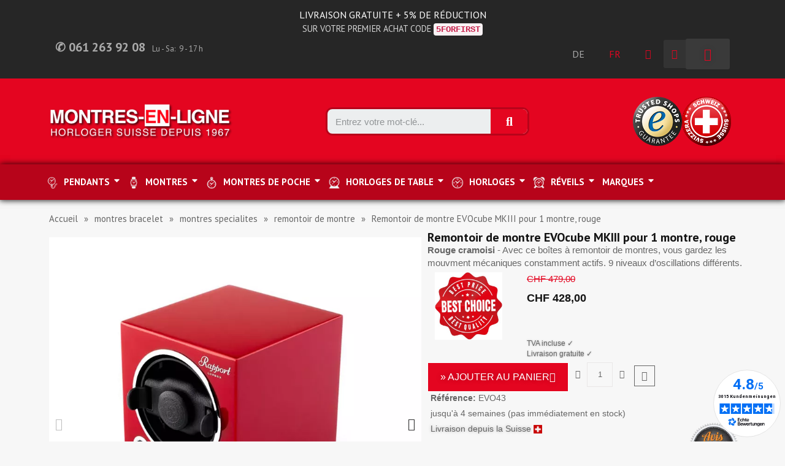

--- FILE ---
content_type: text/html; charset=utf-8
request_url: https://www.uhren-shop.ch/fr/remontoir-de-montre/21192-remontoir-de-montre-evocube-mkiii-pour-1-montre-rouge-evo43.html
body_size: 161995
content:
<!doctype html>
<html lang="fr">
<head>
	
		
  <meta charset="utf-8">


  <meta http-equiv="x-ua-compatible" content="ie=edge">



  <title>Remontoir pour montres automatique EvoCube rouge</title>
  
    <script data-keepinline="true">
    var cdcGtmApi = '//www.uhren-shop.ch/fr/module/cdc_googletagmanager/async';
    var ajaxShippingEvent = 1;
    var ajaxPaymentEvent = 1;

/* datalayer */
dataLayer = window.dataLayer || [];
    let cdcDatalayer = {"event":"view_item","pageCategory":"product","ecommerce":{"currency":"CHF","value":"395.93","items":[{"item_id":"21192","item_name":"Remontoir de montre EVOcube MKIII pour 1 montre, rouge","item_reference":"EVO43","item_brand":"Top Watches","item_category":"montres bracelet","item_category2":"montres specialites","item_category3":"remontoir de montre","price":"395.93","price_tax_exc":"395.93","price_tax_inc":"428","quantity":1,"google_business_vertical":"retail"}]}};
    dataLayer.push(cdcDatalayer);

/* call to GTM Tag */
(function(w,d,s,l,i){w[l]=w[l]||[];w[l].push({'gtm.start':
new Date().getTime(),event:'gtm.js'});var f=d.getElementsByTagName(s)[0],
j=d.createElement(s),dl=l!='dataLayer'?'&l='+l:'';j.async=true;j.src=
'https://www.googletagmanager.com/gtm.js?id='+i+dl;f.parentNode.insertBefore(j,f);
})(window,document,'script','dataLayer','GTM-KDMF2NVF');

/* async call to avoid cache system for dynamic data */
dataLayer.push({
  'event': 'datalayer_ready'
});
</script>
  
  <meta name="description" content="Avec ce boîtes à remontoir de montres, vous gardez les mouvment mécaniques constamment actifs. 9 niveaux d’oscillations différent. Version en rouge cramoisi">
  <meta name="keywords" content="chronobeweger, boîte de montres, boîte de montres">
        <link rel="canonical" href="https://www.uhren-shop.ch/fr/remontoir-de-montre/21192-remontoir-de-montre-evocube-mkiii-pour-1-montre-rouge-evo43.html">
    
          <link rel="alternate" href="https://www.uhren-shop.ch/de/uhrenbeweger/21192-uhrenbeweger-evocube-mkiii-fr-1-uhr-rot-evo43.html" hreflang="de">
          <link rel="alternate" href="https://www.uhren-shop.ch/fr/remontoir-de-montre/21192-remontoir-de-montre-evocube-mkiii-pour-1-montre-rouge-evo43.html" hreflang="fr">
      
  
  
    <script type="application/ld+json">
  {
    "@context": "https://schema.org",
    "@type": "Organization",
    "name" : "Uhren Shop",
    "url" : "https://www.uhren-shop.ch/fr/"
         ,"logo": {
        "@type": "ImageObject",
        "url":"https://www.uhren-shop.ch/img/logo-1739367732.jpg"
      }
      }
</script>

<script type="application/ld+json">
  {
    "@context": "https://schema.org",
    "@type": "WebPage",
    "isPartOf": {
      "@type": "WebSite",
      "url":  "https://www.uhren-shop.ch/fr/",
      "name": "Uhren Shop"
    },
    "name": "Remontoir pour montres automatique EvoCube rouge",
    "url":  "https://www.uhren-shop.ch/fr/remontoir-de-montre/21192-remontoir-de-montre-evocube-mkiii-pour-1-montre-rouge-evo43.html"
  }
</script>


  <script type="application/ld+json">
    {
      "@context": "https://schema.org",
      "@type": "BreadcrumbList",
      "itemListElement": [
                  {
            "@type": "ListItem",
            "position": 1,
            "name": "Accueil",
            "item": "https://www.uhren-shop.ch/fr/"
          },                  {
            "@type": "ListItem",
            "position": 2,
            "name": "montres bracelet",
            "item": "https://www.uhren-shop.ch/fr/1001-montres-bracelet"
          },                  {
            "@type": "ListItem",
            "position": 3,
            "name": "montres specialites",
            "item": "https://www.uhren-shop.ch/fr/1210-montres-specialites"
          },                  {
            "@type": "ListItem",
            "position": 4,
            "name": "remontoir de montre",
            "item": "https://www.uhren-shop.ch/fr/1299-remontoir-de-montre"
          },                  {
            "@type": "ListItem",
            "position": 5,
            "name": "Remontoir de montre EVOcube MKIII pour 1 montre, rouge",
            "item": "https://www.uhren-shop.ch/fr/remontoir-de-montre/21192-remontoir-de-montre-evocube-mkiii-pour-1-montre-rouge-evo43.html"
          }              ]
    }
  </script>
  
  
  
  
  
    
  

  
    <meta property="og:title" content="Remontoir pour montres automatique EvoCube rouge" />
    <meta property="og:description" content="Avec ce boîtes à remontoir de montres, vous gardez les mouvment mécaniques constamment actifs. 9 niveaux d’oscillations différent. Version en rouge cramoisi" />
    <meta property="og:url" content="https://www.uhren-shop.ch/fr/remontoir-de-montre/21192-remontoir-de-montre-evocube-mkiii-pour-1-montre-rouge-evo43.html" />
    <meta property="og:site_name" content="Uhren Shop" />
        



  <meta name="viewport" content="width=device-width, initial-scale=1">



  <link rel="icon" type="image/vnd.microsoft.icon" href="https://www.uhren-shop.ch/img/favicon.ico?1739367738">
  <link rel="shortcut icon" type="image/x-icon" href="https://www.uhren-shop.ch/img/favicon.ico?1739367738">



  



  	

  <script type="text/javascript">
        var blockwishlistController = "https:\/\/www.uhren-shop.ch\/fr\/module\/blockwishlist\/action";
        var prestashop = {"cart":{"products":[],"totals":{"total":{"type":"total","label":"Total","amount":0,"value":"CHF\u00a00,00"},"total_including_tax":{"type":"total","label":"Total TTC","amount":0,"value":"CHF\u00a00,00"},"total_excluding_tax":{"type":"total","label":"Total HT :","amount":0,"value":"CHF\u00a00,00"}},"subtotals":{"products":{"type":"products","label":"Sous-total","amount":0,"value":"CHF\u00a00,00"},"discounts":null,"shipping":{"type":"shipping","label":"Livraison","amount":0,"value":""},"tax":null},"products_count":0,"summary_string":"0 articles","vouchers":{"allowed":1,"added":[]},"discounts":[],"minimalPurchase":0,"minimalPurchaseRequired":""},"currency":{"id":1,"name":"Schweizer Franken","iso_code":"CHF","iso_code_num":"756","sign":"CHF"},"customer":{"lastname":null,"firstname":null,"email":null,"birthday":null,"newsletter":null,"newsletter_date_add":null,"optin":null,"website":null,"company":null,"siret":null,"ape":null,"is_logged":false,"gender":{"type":null,"name":null},"addresses":[]},"country":{"id_zone":"7","id_currency":"0","call_prefix":"41","iso_code":"CH","active":"1","contains_states":"1","need_identification_number":"0","need_zip_code":"1","zip_code_format":"NNNN","display_tax_label":"1","name":"Schweiz","id":19},"language":{"name":"Fran\u00e7ais (French)","iso_code":"fr","locale":"fr-FR","language_code":"fr","active":"1","is_rtl":"0","date_format_lite":"d\/m\/Y","date_format_full":"d\/m\/Y H:i:s","id":2},"page":{"title":"","canonical":"https:\/\/www.uhren-shop.ch\/fr\/remontoir-de-montre\/21192-remontoir-de-montre-evocube-mkiii-pour-1-montre-rouge-evo43.html","meta":{"title":"Remontoir pour montres automatique EvoCube rouge","description":"Avec ce bo\u00eetes \u00e0 remontoir de montres, vous gardez les mouvment m\u00e9caniques constamment actifs. 9 niveaux d\u2019oscillations diff\u00e9rent. Version en rouge cramoisi","keywords":"chronobeweger, bo\u00eete de montres, bo\u00eete de montres","robots":"index"},"page_name":"product","body_classes":{"lang-fr":true,"lang-rtl":false,"country-CH":true,"currency-CHF":true,"layout-full-width":true,"page-product":true,"tax-display-enabled":true,"page-customer-account":false,"product-id-21192":true,"product-Remontoir de montre EVOcube MKIII pour 1 montre, rouge":true,"product-id-category-1299":true,"product-id-manufacturer-69":true,"product-id-supplier-224":true,"product-on-sale":true,"product-available-for-order":true},"admin_notifications":[],"password-policy":{"feedbacks":{"0":"Tr\u00e8s faible","1":"Faible","2":"Moyenne","3":"Fort","4":"Tr\u00e8s fort","Straight rows of keys are easy to guess":"Les suites de touches sur le clavier sont faciles \u00e0 deviner","Short keyboard patterns are easy to guess":"Les mod\u00e8les courts sur le clavier sont faciles \u00e0 deviner.","Use a longer keyboard pattern with more turns":"Utilisez une combinaison de touches plus longue et plus complexe.","Repeats like \"aaa\" are easy to guess":"Les r\u00e9p\u00e9titions (ex. : \"aaa\") sont faciles \u00e0 deviner.","Repeats like \"abcabcabc\" are only slightly harder to guess than \"abc\"":"Les r\u00e9p\u00e9titions (ex. : \"abcabcabc\") sont seulement un peu plus difficiles \u00e0 deviner que \"abc\".","Sequences like abc or 6543 are easy to guess":"Les s\u00e9quences (ex. : abc ou 6543) sont faciles \u00e0 deviner.","Recent years are easy to guess":"Les ann\u00e9es r\u00e9centes sont faciles \u00e0 deviner.","Dates are often easy to guess":"Les dates sont souvent faciles \u00e0 deviner.","This is a top-10 common password":"Ce mot de passe figure parmi les 10 mots de passe les plus courants.","This is a top-100 common password":"Ce mot de passe figure parmi les 100 mots de passe les plus courants.","This is a very common password":"Ceci est un mot de passe tr\u00e8s courant.","This is similar to a commonly used password":"Ce mot de passe est similaire \u00e0 un mot de passe couramment utilis\u00e9.","A word by itself is easy to guess":"Un mot seul est facile \u00e0 deviner.","Names and surnames by themselves are easy to guess":"Les noms et les surnoms seuls sont faciles \u00e0 deviner.","Common names and surnames are easy to guess":"Les noms et les pr\u00e9noms courants sont faciles \u00e0 deviner.","Use a few words, avoid common phrases":"Utilisez quelques mots, \u00e9vitez les phrases courantes.","No need for symbols, digits, or uppercase letters":"Pas besoin de symboles, de chiffres ou de majuscules.","Avoid repeated words and characters":"\u00c9viter de r\u00e9p\u00e9ter les mots et les caract\u00e8res.","Avoid sequences":"\u00c9viter les s\u00e9quences.","Avoid recent years":"\u00c9vitez les ann\u00e9es r\u00e9centes.","Avoid years that are associated with you":"\u00c9vitez les ann\u00e9es qui vous sont associ\u00e9es.","Avoid dates and years that are associated with you":"\u00c9vitez les dates et les ann\u00e9es qui vous sont associ\u00e9es.","Capitalization doesn't help very much":"Les majuscules ne sont pas tr\u00e8s utiles.","All-uppercase is almost as easy to guess as all-lowercase":"Un mot de passe tout en majuscules est presque aussi facile \u00e0 deviner qu'un mot de passe tout en minuscules.","Reversed words aren't much harder to guess":"Les mots invers\u00e9s ne sont pas beaucoup plus difficiles \u00e0 deviner.","Predictable substitutions like '@' instead of 'a' don't help very much":"Les substitutions pr\u00e9visibles comme '\"@\" au lieu de \"a\" n'aident pas beaucoup.","Add another word or two. Uncommon words are better.":"Ajoutez un autre mot ou deux. Pr\u00e9f\u00e9rez les mots peu courants."}}},"shop":{"name":"Uhren Shop","logo":"https:\/\/www.uhren-shop.ch\/img\/logo-1739367732.jpg","stores_icon":"https:\/\/www.uhren-shop.ch\/img\/logo_stores.png","favicon":"https:\/\/www.uhren-shop.ch\/img\/favicon.ico"},"core_js_public_path":"\/themes\/","urls":{"base_url":"https:\/\/www.uhren-shop.ch\/","current_url":"https:\/\/www.uhren-shop.ch\/fr\/remontoir-de-montre\/21192-remontoir-de-montre-evocube-mkiii-pour-1-montre-rouge-evo43.html","shop_domain_url":"https:\/\/www.uhren-shop.ch","img_ps_url":"https:\/\/www.uhren-shop.ch\/img\/","img_cat_url":"https:\/\/www.uhren-shop.ch\/img\/c\/","img_lang_url":"https:\/\/www.uhren-shop.ch\/img\/l\/","img_prod_url":"https:\/\/www.uhren-shop.ch\/img\/p\/","img_manu_url":"https:\/\/www.uhren-shop.ch\/img\/m\/","img_sup_url":"https:\/\/www.uhren-shop.ch\/img\/su\/","img_ship_url":"https:\/\/www.uhren-shop.ch\/img\/s\/","img_store_url":"https:\/\/www.uhren-shop.ch\/img\/st\/","img_col_url":"https:\/\/www.uhren-shop.ch\/img\/co\/","img_url":"https:\/\/www.uhren-shop.ch\/themes\/classic\/assets\/img\/","css_url":"https:\/\/www.uhren-shop.ch\/themes\/classic\/assets\/css\/","js_url":"https:\/\/www.uhren-shop.ch\/themes\/classic\/assets\/js\/","pic_url":"https:\/\/www.uhren-shop.ch\/upload\/","theme_assets":"https:\/\/www.uhren-shop.ch\/themes\/classic\/assets\/","theme_dir":"https:\/\/www.uhren-shop.ch\/themes\/uhren-shop-child\/","child_theme_assets":"https:\/\/www.uhren-shop.ch\/themes\/uhren-shop-child\/assets\/","child_img_url":"https:\/\/www.uhren-shop.ch\/themes\/uhren-shop-child\/assets\/img\/","child_css_url":"https:\/\/www.uhren-shop.ch\/themes\/uhren-shop-child\/assets\/css\/","child_js_url":"https:\/\/www.uhren-shop.ch\/themes\/uhren-shop-child\/assets\/js\/","pages":{"address":"https:\/\/www.uhren-shop.ch\/fr\/adresse","addresses":"https:\/\/www.uhren-shop.ch\/fr\/adresses","authentication":"https:\/\/www.uhren-shop.ch\/fr\/inscription","manufacturer":"https:\/\/www.uhren-shop.ch\/fr\/brand","cart":"https:\/\/www.uhren-shop.ch\/fr\/panier","category":"https:\/\/www.uhren-shop.ch\/fr\/index.php?controller=category","cms":"https:\/\/www.uhren-shop.ch\/fr\/index.php?controller=cms","contact":"https:\/\/www.uhren-shop.ch\/fr\/nous-contacter-2018","discount":"https:\/\/www.uhren-shop.ch\/fr\/reduction","guest_tracking":"https:\/\/www.uhren-shop.ch\/fr\/suivi-de-lordre-hote","history":"https:\/\/www.uhren-shop.ch\/fr\/historique-de-la-commande","identity":"https:\/\/www.uhren-shop.ch\/fr\/identite","index":"https:\/\/www.uhren-shop.ch\/fr\/","my_account":"https:\/\/www.uhren-shop.ch\/fr\/mon-compte","order_confirmation":"https:\/\/www.uhren-shop.ch\/fr\/declaration-de-la-commande","order_detail":"https:\/\/www.uhren-shop.ch\/fr\/index.php?controller=order-detail","order_follow":"https:\/\/www.uhren-shop.ch\/fr\/suivi-de-la-commande","order":"https:\/\/www.uhren-shop.ch\/fr\/commande","order_return":"https:\/\/www.uhren-shop.ch\/fr\/index.php?controller=order-return","order_slip":"https:\/\/www.uhren-shop.ch\/fr\/bon-de-commande","pagenotfound":"https:\/\/www.uhren-shop.ch\/fr\/page-non-trouvee","password":"https:\/\/www.uhren-shop.ch\/fr\/reinitialiser-le-mot-de-passe","pdf_invoice":"https:\/\/www.uhren-shop.ch\/fr\/index.php?controller=pdf-invoice","pdf_order_return":"https:\/\/www.uhren-shop.ch\/fr\/index.php?controller=pdf-order-return","pdf_order_slip":"https:\/\/www.uhren-shop.ch\/fr\/index.php?controller=pdf-order-slip","prices_drop":"https:\/\/www.uhren-shop.ch\/fr\/offres","product":"https:\/\/www.uhren-shop.ch\/fr\/index.php?controller=product","registration":"https:\/\/www.uhren-shop.ch\/fr\/index.php?controller=registration","search":"https:\/\/www.uhren-shop.ch\/fr\/recherche","sitemap":"https:\/\/www.uhren-shop.ch\/fr\/plan-site","stores":"https:\/\/www.uhren-shop.ch\/fr\/magasins","supplier":"https:\/\/www.uhren-shop.ch\/fr\/fournisseur","new_products":"https:\/\/www.uhren-shop.ch\/fr\/nouveaux-articles","brands":"https:\/\/www.uhren-shop.ch\/fr\/brand","register":"https:\/\/www.uhren-shop.ch\/fr\/index.php?controller=registration","order_login":"https:\/\/www.uhren-shop.ch\/fr\/commande?login=1"},"alternative_langs":{"de":"https:\/\/www.uhren-shop.ch\/de\/uhrenbeweger\/21192-uhrenbeweger-evocube-mkiii-fr-1-uhr-rot-evo43.html","fr":"https:\/\/www.uhren-shop.ch\/fr\/remontoir-de-montre\/21192-remontoir-de-montre-evocube-mkiii-pour-1-montre-rouge-evo43.html"},"actions":{"logout":"https:\/\/www.uhren-shop.ch\/fr\/?mylogout="},"no_picture_image":{"bySize":{"cart_default":{"url":"https:\/\/www.uhren-shop.ch\/img\/p\/fr-default-cart_default.jpg","width":125,"height":125},"small_default":{"url":"https:\/\/www.uhren-shop.ch\/img\/p\/fr-default-small_default.jpg","width":190,"height":190},"home_default":{"url":"https:\/\/www.uhren-shop.ch\/img\/p\/fr-default-home_default.jpg","width":250,"height":250},"medium_default":{"url":"https:\/\/www.uhren-shop.ch\/img\/p\/fr-default-medium_default.jpg","width":600,"height":600},"large_default":{"url":"https:\/\/www.uhren-shop.ch\/img\/p\/fr-default-large_default.jpg","width":800,"height":800}},"small":{"url":"https:\/\/www.uhren-shop.ch\/img\/p\/fr-default-cart_default.jpg","width":125,"height":125},"medium":{"url":"https:\/\/www.uhren-shop.ch\/img\/p\/fr-default-home_default.jpg","width":250,"height":250},"large":{"url":"https:\/\/www.uhren-shop.ch\/img\/p\/fr-default-large_default.jpg","width":800,"height":800},"legend":""}},"configuration":{"display_taxes_label":true,"display_prices_tax_incl":true,"is_catalog":false,"show_prices":true,"opt_in":{"partner":false},"quantity_discount":{"type":"discount","label":"Remise sur prix unitaire"},"voucher_enabled":1,"return_enabled":0},"field_required":[],"breadcrumb":{"links":[{"title":"Accueil","url":"https:\/\/www.uhren-shop.ch\/fr\/"},{"title":"montres bracelet","url":"https:\/\/www.uhren-shop.ch\/fr\/1001-montres-bracelet"},{"title":"montres specialites","url":"https:\/\/www.uhren-shop.ch\/fr\/1210-montres-specialites"},{"title":"remontoir de montre","url":"https:\/\/www.uhren-shop.ch\/fr\/1299-remontoir-de-montre"},{"title":"Remontoir de montre EVOcube MKIII pour 1 montre, rouge","url":"https:\/\/www.uhren-shop.ch\/fr\/remontoir-de-montre\/21192-remontoir-de-montre-evocube-mkiii-pour-1-montre-rouge-evo43.html"}],"count":5},"link":{"protocol_link":"https:\/\/","protocol_content":"https:\/\/"},"time":1769790993,"static_token":"bd91eaf8368713eb5722324cd77268a9","token":"8ab52a1288558958c93d01bb49031544","debug":false};
        var productsAlreadyTagged = [];
        var psemailsubscription_subscription = "https:\/\/www.uhren-shop.ch\/fr\/module\/ps_emailsubscription\/subscription";
        var psr_icon_color = "#141414";
        var removeFromWishlistUrl = "https:\/\/www.uhren-shop.ch\/fr\/module\/blockwishlist\/action?action=deleteProductFromWishlist";
        var saferpay_official_ajax_url = "https:\/\/www.uhren-shop.ch\/fr\/module\/saferpayofficial\/ajax";
        var saferpay_payment_types = {"hosted_iframe":"hosted_iframe","iframe":"iframe","basic":"basic"};
        var wishlistAddProductToCartUrl = "https:\/\/www.uhren-shop.ch\/fr\/module\/blockwishlist\/action?action=addProductToCart";
        var wishlistUrl = "https:\/\/www.uhren-shop.ch\/fr\/module\/blockwishlist\/view";
      </script>
		<link rel="stylesheet" href="https://fonts.googleapis.com/css?family=PT+Sans:100,100italic,200,200italic,300,300italic,400,400italic,500,500italic,600,600italic,700,700italic,800,800italic,900,900italic&amp;display=swap" media="all">
		<link rel="stylesheet" href="https://www.uhren-shop.ch/themes/uhren-shop-child/assets/cache/theme-953ad1150.css" media="all">
	
	


	<script>
			var ceFrontendConfig = {"environmentMode":{"edit":false,"wpPreview":false},"is_rtl":false,"breakpoints":{"xs":0,"sm":480,"md":768,"lg":1200,"xl":1440,"xxl":1600},"version":"2.12.0","urls":{"assets":"\/modules\/creativeelements\/views\/"},"productQuickView":10,"settings":{"page":[],"general":{"elementor_global_image_lightbox":"1","elementor_lightbox_enable_counter":"yes","elementor_lightbox_enable_fullscreen":"yes","elementor_lightbox_enable_zoom":"yes","elementor_lightbox_title_src":"title","elementor_lightbox_description_src":"caption"},"editorPreferences":[]},"post":{"id":"21192030201","title":"Remontoir%20de%20montre%20EVOcube%20MKIII%20pour%201%20montre%2C%20rouge","excerpt":""}};
		</script>
        <link rel="preload" href="/modules/creativeelements/views/lib/ceicons/fonts/ceicons.woff2?8goggd" as="font" type="font/woff2" crossorigin>
        


  <style>
.prmn_tab_li_content {
    background-color: #fff;
    border-top: 1px solid #ddd;
    color: #555555;
    fill: #555555;
}
.prmn_tabs_li:first-child > .prmn_tab_li_content{
    border-top: 1px solid #dddddd!important;
}
.prmn_tabs_li:last-child {
    border-bottom: 1px solid #ddd;
}



/*------------------------------------------------*/
.ets_prmn_megamenu{
    background: #e40520;
}
.ets_prmn_megamenu_content{
    color: #ffffff;
    fill: #ffffff;
    line-height: 58px;
    font-family: ;
    font-size: 15px;
}
.prmn_menus_li > a{
    font-size: 15px;
}
@media (min-width: 768px){
    .prmn_menus_li:hover,.click_open_submenu.open{
        background: a;
    }
    li.prmn_menus_li.prmn_has_sub:hover > a:after{
        background: a;
    }
}


.prmn_menus_li:hover > a,.click_open_submenu.open > a,
#header .prmn_menus_li:hover > a,#header .click_open_submenu.open > a{
    color: #ffffff;
    fill: #ffffff;
}
.prmn_menus_li{
    font-size: 15px;
}
@media (min-width: 768px){
    li.prmn_menus_li:not(:last-child){
        border-right: 1px solid a!important;
    }
}


.prmn_tab_li_content{
    color: a;
    fill: a;
    background: a;
    border-top: 1px solid a;
}
.prmn_tabs_li.open.prmn_tabs_has_content .prmn_tab_li_content .prmn_tab_name::before{
    border-right-color: a;
}
.preview.mobile li.prmn_menus_li{
    border-bottom-color: a;
}
/* #e40520 */
@media (min-width:768px){
    .prmn_tabs_li.open .prmn_tab_li_content,
    .prmn_tabs_li:hover .prmn_tab_li_content{
        color: #e40520;
        fill: #e40520;
        background: a;
    }
}
.prmn_tabs_li.prmn_tabs_has_content:hover .prmn_tab_li_content .prmn_tab_name::before,
.prmn_tabs_li.prmn_tabs_has_content.open .prmn_tab_li_content .prmn_tab_name::before{
    border-color: a;
}
.ets_prmn_block  > .h4{
    color: #141414;
    fill: #141414;
    border-bottom: 1px solid #ffffff!important;
    font-family: ;
    font-size: 14px
}
.ets_prmn_block .product-desc {
  color: a;
  font-size: 14px;
  font-family: ;
}
.ets_prmn_block  > .h4:hover{
    color: #e40520;
}

.ets_prmn_block,
.ets_prmn_block_content,
.ets_prmn_block p{
    color: #141414;
}

#header .ets_prmn_block_content a,
.ets_prmn_block_content a{
    color: #141414;
}
.ets_prmn_block_content .has-sub > a:after{
    border-top-color: #141414;
}
#header .ets_prmn_block_content a:hover,
.ets_prmn_block_content a:hover{
    color: #e40520;
}
.ets_prmn_block_content .has-sub > a:hover:after{
    border-top-color: #e40520;
}
.ets_prmn_megamenu .prmn_columns_ul{
    background-color: a;
}

.prmn_tabs_li > .prmn_columns_contents_ul,
.ets_prmn_block_content li.has-sub > .ets_prmn_categories{
    background-color: a!important;
}
.prmn_menus_li {
    height: 58px;
}
.prmn_menu_width_fixed .prmn_menus_ul{
    width: 1170px;
    max-width: 100%;
}
.ets_prmn_megamenu.prmn_menu_width_fixed .container{
    width: 1170px;
}
@media (min-width: 1200px){
    .ets_prmn_megamenu.prmn_menu_width_fixed .prmn_menus_li.prmn_sub_align_auto > .prmn_columns_ul{
        width: 1170px!important;
    }
}
.prmn_block_type_product .ets_prmn_block_content a,
#header .prmn_block_type_product .ets_prmn_block_content a{
    color: a;
    font-family: ;
    font-size: 14px;
}
.prmn_block_type_product .ets_prmn_block_content a:hover,
#header .prmn_block_type_product .ets_prmn_block_content a:hover{
    color: a;
}
.prmn_block_type_product .product-price-and-shipping span,
.prmn_blocks_ul .prmn_block_type_product .price.product-price,
.prmn_block_type_product .content_price span {
    color: a;
    font-family: ;
    font-size: 14px;
}
.prmn_block_type_product .product-price-and-shipping .regular-price,
.prmn_block_type_product .content_price .old-price{
    color: a;
    font-size: 14px;
}
.prmn_columns_contents_ul,
.prmn_columns_contents_ul p{
    font-family: ;
    font-size: 14px;
}

.prmn_tabs_li .prmn_tab_li_content {
    font-family: ;
    font-size: 14px;
}

.ets_prmn_block_content{
    font-family: ;
    font-size: 14px
}
.ets_prmn_megamenu .clock-group .base,
.ets_prmn_megamenu .normal-clock .digits .text,
.ets_prmn_megamenu .clock.flip-clock .flap{
    color: #141414;
}
.ets_prmn_megamenu .flip-clock .clock-group .digit,
.ets_prmn_megamenu .normal-clock .digits,
.ets_prmn_megamenu .clock.flip-clock .flap:before{
    background:#000000;
    border-color:#000000;
}
@media (max-width: 767px) {
    .ets_prmn_megamenu .prmn_menus_ul .close_menu {
        background: #e40520;
    }
}
</style>
<script defer charset="utf-8" src="https://widgets.rr.skeepers.io/generated/808bb68b-5cbe-11a4-bd99-222a63b5e045/449de37e-3984-4f4a-898a-fc409c8c1aab.js"></script>
<script defer charset="utf-8" src="https://widgets.rr.skeepers.io/product/808bb68b-5cbe-11a4-bd99-222a63b5e045/374cf378-74a9-48d1-989a-a0900f5553a0.js"></script>


	
	<script type="application/ld+json">
{
	"@context": "https://schema.org/",
	"@type": "Product",
	"name": "Remontoir de montre EVOcube MKIII pour 1 montre, rouge",
	"description": "Avec ce boîtes à remontoir de montres, vous gardez les mouvment mécaniques constamment actifs. 9 niveaux d’oscillations différent. Version en rouge cramoisi",
	"category": "remontoir de montre",
	"image" :"https://www.uhren-shop.ch/30273-home_default/remontoir-de-montre-evocube-mkiii-pour-1-montre-rouge.jpg",
	"sku": "EVO43",
	"mpn": "EVO43",
	"brand": {
		"@type": "Brand",
		"name": "Top Watches"
	},
	"weight": {
			"@context": "https://schema.org",
			"@type": "QuantitativeValue",
			"value": "0.000000",
			"unitCode": "kg"
	},
	"offers": {
		"@type": "Offer",
		"priceCurrency": "CHF",
		"name": "Remontoir de montre EVOcube MKIII pour 1 montre, rouge",
		"price": "428",
		"url": "https://www.uhren-shop.ch/fr/remontoir-de-montre/21192-remontoir-de-montre-evocube-mkiii-pour-1-montre-rouge-evo43.html",
		"priceValidUntil": "2026-02-14",
			"image": ["https://www.uhren-shop.ch/30273-large_default/remontoir-de-montre-evocube-mkiii-pour-1-montre-rouge.jpg","https://www.uhren-shop.ch/30272-large_default/remontoir-de-montre-evocube-mkiii-pour-1-montre-rouge.jpg","https://www.uhren-shop.ch/29739-large_default/remontoir-de-montre-evocube-mkiii-pour-1-montre-rouge.jpg","https://www.uhren-shop.ch/30296-large_default/remontoir-de-montre-evocube-mkiii-pour-1-montre-rouge.jpg","https://www.uhren-shop.ch/31638-large_default/remontoir-de-montre-evocube-mkiii-pour-1-montre-rouge.jpg","https://www.uhren-shop.ch/30271-large_default/remontoir-de-montre-evocube-mkiii-pour-1-montre-rouge.jpg","https://www.uhren-shop.ch/30298-large_default/remontoir-de-montre-evocube-mkiii-pour-1-montre-rouge.jpg"],
			"sku": "EVO43",
		"mpn": "EVO43",
				"availability": "https://schema.org/BackOrder",
		"seller": {
			"@type": "Organization",
			"name": "Uhren Shop"
		}
	},
	"url": "https://www.uhren-shop.ch/fr/remontoir-de-montre/21192-remontoir-de-montre-evocube-mkiii-pour-1-montre-rouge-evo43.html"
}
</script>
	<meta property="og:type" content="product">
				<meta property="og:image" content="https://www.uhren-shop.ch/30273-large_default/remontoir-de-montre-evocube-mkiii-pour-1-montre-rouge.jpg">
				<meta property="product:pretax_price:amount" content="395.929695">
		<meta property="product:pretax_price:currency" content="CHF">
		<meta property="product:price:amount" content="428">
		<meta property="product:price:currency" content="CHF">
				<meta property="product:weight:value" content="0.000000">
		<meta property="product:weight:units" content="kg">
		
</head>
<body id="product" class="lang-fr country-ch currency-chf page-product tax-display-enabled product-id-21192 product-remontoir-de-montre-evocube-mkiii-pour-1-montre--rouge product-id-category-1299 product-id-manufacturer-69 product-id-supplier-224 product-on-sale product-available-for-order ce-kit-1 elementor-page elementor-page-21192030201 ce-theme ce-theme-9 layout-header-footer">
	
		<!-- Google Tag Manager (noscript) -->
<noscript><iframe src="https://www.googletagmanager.com/ns.html?id=GTM-KDMF2NVF"
height="0" width="0" style="display:none;visibility:hidden"></iframe></noscript>
<!-- End Google Tag Manager (noscript) -->

	
	<main>
		
					
		<header id="header">
			
					        <div data-elementor-type="header" data-elementor-id="2170201" class="elementor elementor-2170201">
            <div class="elementor-section-wrap">
                        <section class="elementor-element elementor-element-3c900ab elementor-section-boxed elementor-section-height-default elementor-section-height-default elementor-section elementor-top-section" data-id="3c900ab" data-element_type="section" data-settings="{&quot;background_background&quot;:&quot;classic&quot;}">
                  <div class="elementor-container elementor-column-gap-default">
                            <div class="elementor-row">
                <div class="elementor-element elementor-element-eac4064 ce-widgets-space--gap elementor-column elementor-col-100 elementor-top-column" data-id="eac4064" data-element_type="column">
            <div class="elementor-column-wrap elementor-element-populated">
                <div class="elementor-widget-wrap">
                <div class="elementor-element elementor-element-a96ee2c elementor-widget elementor-widget-text-editor" data-id="a96ee2c" data-element_type="widget" data-widget_type="text-editor.default">
        <div class="elementor-widget-container">        <div class="elementor-text-editor elementor-clearfix"><p style="text-align: center;"><span style="font-size: 100%;"><span style="color: #ffffff;">Livraison gratuite + 5% de réduction</span><br /><span style="color: #d4d4d4;"><span style="font-size: 90%;">sur votre premier achat code </span></span><strong><code>5FORFIRST</code></strong></span></p></div>
        </div>        </div>
                <section class="elementor-element elementor-element-cef8177 elementor-hidden-desktop elementor-section-boxed elementor-section-height-default elementor-section-height-default elementor-section elementor-inner-section" data-id="cef8177" data-element_type="section" data-settings="{&quot;background_background&quot;:&quot;classic&quot;,&quot;sticky&quot;:&quot;top&quot;,&quot;sticky_on&quot;:[&quot;mobile&quot;],&quot;background_motion_fx_motion_fx_scrolling&quot;:&quot;yes&quot;,&quot;background_motion_fx_motion_fx_mouse&quot;:&quot;yes&quot;,&quot;background_motion_fx_mouseTrack_effect&quot;:&quot;yes&quot;,&quot;sticky_auto_hide&quot;:&quot;yes&quot;,&quot;background_motion_fx_devices&quot;:[&quot;desktop&quot;,&quot;tablet&quot;,&quot;mobile&quot;],&quot;background_motion_fx_mouseTrack_speed&quot;:{&quot;unit&quot;:&quot;px&quot;,&quot;size&quot;:1,&quot;sizes&quot;:[]},&quot;sticky_offset&quot;:0,&quot;sticky_effects_offset&quot;:0,&quot;sticky_auto_hide_offset&quot;:{&quot;unit&quot;:&quot;px&quot;,&quot;size&quot;:0,&quot;sizes&quot;:[]},&quot;sticky_auto_hide_duration&quot;:{&quot;unit&quot;:&quot;s&quot;,&quot;size&quot;:0.3,&quot;sizes&quot;:[]}}">
                  <div class="elementor-container elementor-column-gap-default">
                            <div class="elementor-row">
                <div class="elementor-element elementor-element-7dda905 ce-mobile-valign-center ce-widgets-space--gap ce-tablet-valign-center elementor-column elementor-col-25 elementor-inner-column" data-id="7dda905" data-element_type="column">
            <div class="elementor-column-wrap elementor-element-populated">
                <div class="elementor-widget-wrap">
                <div class="elementor-element elementor-element-edf2e0b elementor-widget elementor-widget-shortcode" data-id="edf2e0b" data-element_type="widget" data-widget_type="shortcode.default">
        <div class="elementor-widget-container">    <div class="ets_prmn_megamenu
    ets_transition_default 
    ets_transition_mobile_floating
     
     
         no_menu_bg_active     prmn_menu_width_auto     hover     ">
        <div class="ets_prmn_megamenu_content">
            <div class="container">
                <div class="ets_prmn_megamenu_content_content">
                    <div class="ybc-menu-toggle ybc-menu-btn closed">
                        <span class="ybc-menu-button-toggle_icon">
                            <i class="icon-bar"></i>
                            <i class="icon-bar"></i>
                            <i class="icon-bar"></i>
                        </span>
                        Menu
                    </div>
                        <ul class="prmn_menus_ul auto">
        <li class="close_menu">
            <div class="pull-left">
                <span class="prmn_menus_back">
                    <i class="icon-bar"></i>
                    <i class="icon-bar"></i>
                    <i class="icon-bar"></i>
                </span>
                Menu
            </div>
            <div class="pull-right">
                <i class="ets_svg icon_angle_left">
                    <svg width="18" height="18" viewBox="0 0 1792 1792" xmlns="http://www.w3.org/2000/svg"><path d="M1203 544q0 13-10 23l-393 393 393 393q10 10 10 23t-10 23l-50 50q-10 10-23 10t-23-10l-466-466q-10-10-10-23t10-23l466-466q10-10 23-10t23 10l50 50q10 10 10 23z"/></svg>
                </i>
                retour
                <i class="ets_svg icon_angle_right">
                    <svg width="18" height="18" viewBox="0 0 1792 1792" xmlns="http://www.w3.org/2000/svg"><path d="M1171 960q0 13-10 23l-466 466q-10 10-23 10t-23-10l-50-50q-10-10-10-23t10-23l393-393-393-393q-10-10-10-23t10-23l50-50q10-10 23-10t23 10l466 466q10 10 10 23z"/></svg>
                </i>
            </div>
        </li>
                    <li class="prmn_menus_li prmn_sub_align_left prmn_has_sub hover "
                >
                <a  href="https://www.uhren-shop.ch/fr/1275-montres-pendants"
                        style="">
                    <span class="prmn_menu_content_title"  style="text-transform: uppercase; font-weight: bolder;">
                                                    <img src="https://www.uhren-shop.ch/img/ets_prettymenu/PRMN_Menumenu_img_linke8FWNNihVAoV.jpg" title="" alt="" width="20" />
                                                Pendants
                        <span class="prmn_arrow">
                            <svg width="14" height="14" viewBox="0 0 1792 1792" xmlns="http://www.w3.org/2000/svg"><path d="M1408 704q0 26-19 45l-448 448q-19 19-45 19t-45-19l-448-448q-19-19-19-45t19-45 45-19h896q26 0 45 19t19 45z"/></svg>
                        </span>                                            </span>
                </a>
                                                                            <span class="arrow closed">
                            <svg class="arrow_desktop" width="16" height="16" viewBox="0 0 1792 1792" xmlns="http://www.w3.org/2000/svg"><path d="M1395 736q0 13-10 23l-466 466q-10 10-23 10t-23-10l-466-466q-10-10-10-23t10-23l50-50q10-10 23-10t23 10l393 393 393-393q10-10 23-10t23 10l50 50q10 10 10 23z"/></svg>
                            <i class="ets_svg mobile">
                                <svg class="plus" width="16" height="16" viewBox="0 0 1792 1792" xmlns="http://www.w3.org/2000/svg"><path d="M1600 736v192q0 40-28 68t-68 28h-416v416q0 40-28 68t-68 28h-192q-40 0-68-28t-28-68v-416h-416q-40 0-68-28t-28-68v-192q0-40 28-68t68-28h416v-416q0-40 28-68t68-28h192q40 0 68 28t28 68v416h416q40 0 68 28t28 68z"></path></svg>
                                <svg class="minus" width="16" height="16" viewBox="0 0 1792 1792" xmlns="http://www.w3.org/2000/svg"><path d="M1600 736v192q0 40-28 68t-68 28h-1216q-40 0-68-28t-28-68v-192q0-40 28-68t68-28h1216q40 0 68 28t28 68z"></path></svg>
                            </i>
                        </span>
                                                                <ul class="prmn_columns_ul"
                            style="
                                    width:100%;
                                                                        " >
                                                            <li class="prmn_columns_li column_size_4  prmn_has_sub">
                                                                            <ul class="prmn_blocks_ul">
                                                                                            <li data-id-block="1" class="prmn_blocks_li">
                                                      
      
    <div class="ets_prmn_block prmn_block_type_category">
                <span class="h4" style="text-transform: uppercase; border-bottom: 1px solid #e7e7e7;"><a href="1278-pendents-quartz">pendents quartz</a></span>
                <div class="ets_prmn_block_content">
       
                                <ul class="ets_prmn_categories">
                    <li >
                <a href="https://www.uhren-shop.ch/fr/1196-pendents-savonette">pendents savonette</a>
                            </li>
                    <li >
                <a href="https://www.uhren-shop.ch/fr/1197-pendents-lepines">pendents lepines</a>
                            </li>
            </ul>
                      
        </div>
    </div>
    <div class="clearfix"></div>
   
                                                </li>
                                                                                    </ul>
                                                                    </li>
                                                            <li class="prmn_columns_li column_size_4  prmn_has_sub">
                                                                            <ul class="prmn_blocks_ul">
                                                                                            <li data-id-block="2" class="prmn_blocks_li">
                                                      
      
    <div class="ets_prmn_block prmn_block_type_category">
                <span class="h4" style="text-transform: uppercase; border-bottom: 1px solid #e7e7e7;"><a href="1277-pendents-mcanique">pendents mécanique</a></span>
                <div class="ets_prmn_block_content">
       
                                <ul class="ets_prmn_categories">
                    <li >
                <a href="https://www.uhren-shop.ch/fr/1193-pendents-savonette">pendents savonette</a>
                            </li>
                    <li >
                <a href="https://www.uhren-shop.ch/fr/1194-pendent-lepines">pendent lepines</a>
                            </li>
            </ul>
                      
        </div>
    </div>
    <div class="clearfix"></div>
   
                                                </li>
                                                                                    </ul>
                                                                    </li>
                                                            <li class="prmn_columns_li column_size_4  prmn_has_sub">
                                                                            <ul class="prmn_blocks_ul">
                                                                                            <li data-id-block="3" class="prmn_blocks_li">
                                                      
      
    <div class="ets_prmn_block prmn_block_type_category">
                <span class="h4" style="text-transform: uppercase; border-bottom: 1px solid #e7e7e7;"><a href="1276-montres-clipser">montres à clipser</a></span>
                <div class="ets_prmn_block_content">
       
                                <ul class="ets_prmn_categories">
                    <li >
                <a href="https://www.uhren-shop.ch/fr/1276-montres-clipser">montres à clipser</a>
                            </li>
            </ul>
                      
        </div>
    </div>
    <div class="clearfix"></div>
   
                                                </li>
                                                                                    </ul>
                                                                    </li>
                                                    </ul>
                                                </li>
                    <li class="prmn_menus_li prmn_sub_align_left prmn_has_sub hover "
                >
                <a  href="https://www.uhren-shop.ch/fr/1001-montres-bracelet"
                        style="">
                    <span class="prmn_menu_content_title"  style="text-transform: uppercase; font-weight: bolder;">
                                                    <img src="https://www.uhren-shop.ch/img/ets_prettymenu/PRMN_Menumenu_img_linkcoDeU1ciYqno.jpg" title="" alt="" width="20" />
                                                Montres
                        <span class="prmn_arrow">
                            <svg width="14" height="14" viewBox="0 0 1792 1792" xmlns="http://www.w3.org/2000/svg"><path d="M1408 704q0 26-19 45l-448 448q-19 19-45 19t-45-19l-448-448q-19-19-19-45t19-45 45-19h896q26 0 45 19t19 45z"/></svg>
                        </span>                                            </span>
                </a>
                                                                            <span class="arrow closed">
                            <svg class="arrow_desktop" width="16" height="16" viewBox="0 0 1792 1792" xmlns="http://www.w3.org/2000/svg"><path d="M1395 736q0 13-10 23l-466 466q-10 10-23 10t-23-10l-466-466q-10-10-10-23t10-23l50-50q10-10 23-10t23 10l393 393 393-393q10-10 23-10t23 10l50 50q10 10 10 23z"/></svg>
                            <i class="ets_svg mobile">
                                <svg class="plus" width="16" height="16" viewBox="0 0 1792 1792" xmlns="http://www.w3.org/2000/svg"><path d="M1600 736v192q0 40-28 68t-68 28h-416v416q0 40-28 68t-68 28h-192q-40 0-68-28t-28-68v-416h-416q-40 0-68-28t-28-68v-192q0-40 28-68t68-28h416v-416q0-40 28-68t68-28h192q40 0 68 28t28 68v416h416q40 0 68 28t28 68z"></path></svg>
                                <svg class="minus" width="16" height="16" viewBox="0 0 1792 1792" xmlns="http://www.w3.org/2000/svg"><path d="M1600 736v192q0 40-28 68t-68 28h-1216q-40 0-68-28t-28-68v-192q0-40 28-68t68-28h1216q40 0 68 28t28 68z"></path></svg>
                            </i>
                        </span>
                                                                <ul class="prmn_columns_ul"
                            style="
                                    width:100%;
                                                                        " >
                                                            <li class="prmn_columns_li column_size_4  prmn_has_sub">
                                                                            <ul class="prmn_blocks_ul">
                                                                                            <li data-id-block="4" class="prmn_blocks_li">
                                                      
      
    <div class="ets_prmn_block prmn_block_type_category">
                <span class="h4" style="text-transform: uppercase; border-bottom: 1px solid #e7e7e7;"><a href="https://www.uhren-shop.ch/fr/1024-montres-femmes">montres femmes</a></span>
                <div class="ets_prmn_block_content">
       
                                <ul class="ets_prmn_categories">
                    <li >
                <a href="https://www.uhren-shop.ch/fr/1116-montres-analogiques">montres analogiques</a>
                            </li>
                    <li >
                <a href="https://www.uhren-shop.ch/fr/1106-montres-digitale">montres digitale</a>
                            </li>
                    <li >
                <a href="https://www.uhren-shop.ch/fr/1112-montres-en-promo">montres en promo</a>
                            </li>
                    <li class="has-sub">
                <a href="https://www.uhren-shop.ch/fr/1283-montres-limites">montres limitées</a>
                                    <span class="arrow closed"></span>
                        <ul class="ets_prmn_categories">
                    <li >
                <a href="https://www.uhren-shop.ch/fr/1301-idees-cadeaux">idees cadeaux</a>
                            </li>
            </ul>

                            </li>
                    <li >
                <a href="https://www.uhren-shop.ch/fr/1111-montres-mcanique">montres mécanique</a>
                            </li>
                    <li >
                <a href="https://www.uhren-shop.ch/fr/1107-montres-radio-pilot">montres radio-piloté</a>
                            </li>
                    <li >
                <a href="https://www.uhren-shop.ch/fr/1108-montres-solaires">montres solaires</a>
                            </li>
                    <li >
                <a href="https://www.uhren-shop.ch/fr/1208-montres-titane">montres titane</a>
                            </li>
            </ul>
                      
        </div>
    </div>
    <div class="clearfix"></div>
   
                                                </li>
                                                                                    </ul>
                                                                    </li>
                                                            <li class="prmn_columns_li column_size_4  prmn_has_sub">
                                                                            <ul class="prmn_blocks_ul">
                                                                                            <li data-id-block="5" class="prmn_blocks_li">
                                                      
      
    <div class="ets_prmn_block prmn_block_type_category">
                <span class="h4" style="text-transform: uppercase; border-bottom: 1px solid #e7e7e7;"><a href="1205-montres-enfants">montres enfants</a></span>
                <div class="ets_prmn_block_content">
       
                                <ul class="ets_prmn_categories">
                    <li >
                <a href="https://www.uhren-shop.ch/fr/1207-montres-analogiques">montres analogiques</a>
                            </li>
                    <li >
                <a href="https://www.uhren-shop.ch/fr/1206-montres-digitale">montres digitale</a>
                            </li>
                    <li >
                <a href="https://www.uhren-shop.ch/fr/1221-montres-en-promo">montres en promo</a>
                            </li>
                    <li >
                <a href="https://www.uhren-shop.ch/fr/1219-montres-solaires">montres solaires</a>
                            </li>
            </ul>
                      
        </div>
    </div>
    <div class="clearfix"></div>
   
                                                </li>
                                                                                    </ul>
                                                                    </li>
                                                            <li class="prmn_columns_li column_size_4  prmn_has_sub">
                                                                            <ul class="prmn_blocks_ul">
                                                                                            <li data-id-block="6" class="prmn_blocks_li">
                                                      
      
    <div class="ets_prmn_block prmn_block_type_category">
                <span class="h4" style="text-transform: uppercase; border-bottom: 1px solid #e7e7e7;"><a href="1087-montres-hommes">montres hommes</a></span>
                <div class="ets_prmn_block_content">
       
                                <ul class="ets_prmn_categories">
                    <li >
                <a href="https://www.uhren-shop.ch/fr/1115-montres-analogiques">montres analogiques</a>
                            </li>
                    <li >
                <a href="https://www.uhren-shop.ch/fr/1090-montres-digitale">montres digitale</a>
                            </li>
                    <li >
                <a href="https://www.uhren-shop.ch/fr/1113-montres-en-promo">montres en promo</a>
                            </li>
                    <li >
                <a href="https://www.uhren-shop.ch/fr/1282-montres-limites">montres limitées</a>
                            </li>
                    <li >
                <a href="https://www.uhren-shop.ch/fr/1105-montres-mcanique">montres mécanique</a>
                            </li>
                    <li >
                <a href="https://www.uhren-shop.ch/fr/1088-montres-radio-pilot">montres radio-piloté</a>
                            </li>
                    <li >
                <a href="https://www.uhren-shop.ch/fr/1089-montres-solaires">montres solaires</a>
                            </li>
                    <li >
                <a href="https://www.uhren-shop.ch/fr/1209-montres-titane">montres titane</a>
                            </li>
            </ul>
                      
        </div>
    </div>
    <div class="clearfix"></div>
   
                                                </li>
                                                                                    </ul>
                                                                    </li>
                                                            <li class="prmn_columns_li column_size_12  prmn_has_sub">
                                                                            <ul class="prmn_blocks_ul">
                                                                                            <li data-id-block="7" class="prmn_blocks_li">
                                                      
      
    <div class="ets_prmn_block prmn_block_type_category">
                <span class="h4" style="text-transform: uppercase; border-bottom: 1px solid #e7e7e7;"><a href="1210-montres-specialites">montres specialites</a></span>
                <div class="ets_prmn_block_content">
       
                                <ul class="ets_prmn_categories">
                    <li >
                <a href="https://www.uhren-shop.ch/fr/1285-bracelets-montres">bracelets montres</a>
                            </li>
                    <li >
                <a href="https://www.uhren-shop.ch/fr/1213-chronographes">chronographes</a>
                            </li>
                    <li >
                <a href="https://www.uhren-shop.ch/fr/1217-horloges-phases-de-lune">horloges phases de lune</a>
                            </li>
                    <li >
                <a href="https://www.uhren-shop.ch/fr/1294-montre-style-militaire">montre style militaire</a>
                            </li>
                    <li >
                <a href="https://www.uhren-shop.ch/fr/1214-montres-aviateurs">montres aviateurs</a>
                            </li>
                    <li >
                <a href="https://www.uhren-shop.ch/fr/1271-montres-bluetooth">montres bluetooth</a>
                            </li>
                    <li >
                <a href="https://www.uhren-shop.ch/fr/1216-montres-boussoles">montres boussoles</a>
                            </li>
                    <li >
                <a href="https://www.uhren-shop.ch/fr/1270-montres-createurs">montres createurs</a>
                            </li>
                    <li >
                <a href="https://www.uhren-shop.ch/fr/1218-montres-durables">montres durables</a>
                            </li>
                    <li >
                <a href="https://www.uhren-shop.ch/fr/1291-montres-folkloriques">montres folkloriques</a>
                            </li>
                    <li >
                <a href="https://www.uhren-shop.ch/fr/1302-montres-lingots-d-or">montres lingots d or</a>
                            </li>
                    <li >
                <a href="https://www.uhren-shop.ch/fr/1211-montres-lumineuses">montres lumineuses</a>
                            </li>
                    <li >
                <a href="https://www.uhren-shop.ch/fr/1212-montres-outdoor">montres outdoor</a>
                            </li>
                    <li >
                <a href="https://www.uhren-shop.ch/fr/1280-montres-parlantes">montres parlantes</a>
                            </li>
                    <li >
                <a href="https://www.uhren-shop.ch/fr/1091-montres-plongee">montres plongee</a>
                            </li>
                    <li >
                <a href="https://www.uhren-shop.ch/fr/1272-montres-satellites">montres satellites</a>
                            </li>
                    <li >
                <a href="https://www.uhren-shop.ch/fr/1293-montres-sport">montres sport</a>
                            </li>
                    <li >
                <a href="https://www.uhren-shop.ch/fr/1281-montres-squelettes">montres squelettes</a>
                            </li>
                    <li >
                <a href="https://www.uhren-shop.ch/fr/1299-remontoir-de-montre">remontoir de montre</a>
                            </li>
            </ul>
                      
        </div>
    </div>
    <div class="clearfix"></div>
   
                                                </li>
                                                                                    </ul>
                                                                    </li>
                                                    </ul>
                                                </li>
                    <li class="prmn_menus_li prmn_sub_align_left prmn_has_sub hover "
                >
                <a  href="https://www.uhren-shop.ch/fr/1013-montres-de-poche"
                        style="">
                    <span class="prmn_menu_content_title"  style="text-transform: uppercase; font-weight: bolder;">
                                                    <img src="https://www.uhren-shop.ch/img/ets_prettymenu/PRMN_Menumenu_img_link5ownf4xvybqT.jpg" title="" alt="" width="20" />
                                                Montres de poche
                        <span class="prmn_arrow">
                            <svg width="14" height="14" viewBox="0 0 1792 1792" xmlns="http://www.w3.org/2000/svg"><path d="M1408 704q0 26-19 45l-448 448q-19 19-45 19t-45-19l-448-448q-19-19-19-45t19-45 45-19h896q26 0 45 19t19 45z"/></svg>
                        </span>                                            </span>
                </a>
                                                                            <span class="arrow closed">
                            <svg class="arrow_desktop" width="16" height="16" viewBox="0 0 1792 1792" xmlns="http://www.w3.org/2000/svg"><path d="M1395 736q0 13-10 23l-466 466q-10 10-23 10t-23-10l-466-466q-10-10-10-23t10-23l50-50q10-10 23-10t23 10l393 393 393-393q10-10 23-10t23 10l50 50q10 10 10 23z"/></svg>
                            <i class="ets_svg mobile">
                                <svg class="plus" width="16" height="16" viewBox="0 0 1792 1792" xmlns="http://www.w3.org/2000/svg"><path d="M1600 736v192q0 40-28 68t-68 28h-416v416q0 40-28 68t-68 28h-192q-40 0-68-28t-28-68v-416h-416q-40 0-68-28t-28-68v-192q0-40 28-68t68-28h416v-416q0-40 28-68t68-28h192q40 0 68 28t28 68v416h416q40 0 68 28t28 68z"></path></svg>
                                <svg class="minus" width="16" height="16" viewBox="0 0 1792 1792" xmlns="http://www.w3.org/2000/svg"><path d="M1600 736v192q0 40-28 68t-68 28h-1216q-40 0-68-28t-28-68v-192q0-40 28-68t68-28h1216q40 0 68 28t28 68z"></path></svg>
                            </i>
                        </span>
                                                                <ul class="prmn_columns_ul"
                            style="
                                    width:100%;
                                                                        " >
                                                            <li class="prmn_columns_li column_size_4  prmn_has_sub">
                                                                            <ul class="prmn_blocks_ul">
                                                                                            <li data-id-block="8" class="prmn_blocks_li">
                                                      
      
    <div class="ets_prmn_block prmn_block_type_category">
                <span class="h4" style="text-transform: uppercase; border-bottom: 1px solid #e7e7e7;"><a href="1118-montres-quartz">montres quartz</a></span>
                <div class="ets_prmn_block_content">
       
                                <ul class="ets_prmn_categories">
                    <li >
                <a href="https://www.uhren-shop.ch/fr/1135-montres-savonettes">montres savonettes</a>
                            </li>
                    <li >
                <a href="https://www.uhren-shop.ch/fr/1137-montre-lepines">montre lepines</a>
                            </li>
            </ul>
                      
        </div>
    </div>
    <div class="clearfix"></div>
   
                                                </li>
                                                                                    </ul>
                                                                    </li>
                                                            <li class="prmn_columns_li column_size_4  prmn_has_sub">
                                                                            <ul class="prmn_blocks_ul">
                                                                                            <li data-id-block="23" class="prmn_blocks_li">
                                                      
      
    <div class="ets_prmn_block prmn_block_type_category">
                <span class="h4" style="text-transform: uppercase; border-bottom: 1px solid #e7e7e7;"><a href="1098-montres-mcanique">montres mécanique</a></span>
                <div class="ets_prmn_block_content">
       
                                <ul class="ets_prmn_categories">
                    <li >
                <a href="https://www.uhren-shop.ch/fr/1133-montres-savonettes">montres savonettes</a>
                            </li>
                    <li >
                <a href="https://www.uhren-shop.ch/fr/1134-montre-lepines">montre lepines</a>
                            </li>
            </ul>
                      
        </div>
    </div>
    <div class="clearfix"></div>
   
                                                </li>
                                                                                    </ul>
                                                                    </li>
                                                            <li class="prmn_columns_li column_size_4  prmn_has_sub">
                                                                            <ul class="prmn_blocks_ul">
                                                                                            <li data-id-block="24" class="prmn_blocks_li">
                                                      
      
    <div class="ets_prmn_block prmn_block_type_category">
                <span class="h4" style="text-transform: uppercase; border-bottom: 1px solid #e7e7e7;"><a href="1287-accessoires">accessoires</a></span>
                <div class="ets_prmn_block_content">
       
                                <ul class="ets_prmn_categories">
                    <li >
                <a href="https://www.uhren-shop.ch/fr/1290-boites">boites</a>
                            </li>
                    <li >
                <a href="https://www.uhren-shop.ch/fr/1289-chaines">chaines</a>
                            </li>
                    <li >
                <a href="https://www.uhren-shop.ch/fr/1288-supports">supports</a>
                            </li>
            </ul>
                      
        </div>
    </div>
    <div class="clearfix"></div>
   
                                                </li>
                                                                                    </ul>
                                                                    </li>
                                                    </ul>
                                                </li>
                    <li class="prmn_menus_li prmn_sub_align_full prmn_has_sub hover "
                >
                <a  href="https://www.uhren-shop.ch/fr/1005-horloges-de-table"
                        style="">
                    <span class="prmn_menu_content_title"  style="text-transform: uppercase; font-weight: bolder;">
                                                    <img src="https://www.uhren-shop.ch/img/ets_prettymenu/PRMN_Menumenu_img_linkhf6aVJoimxm2.jpg" title="" alt="" width="20" />
                                                Horloges de table
                        <span class="prmn_arrow">
                            <svg width="14" height="14" viewBox="0 0 1792 1792" xmlns="http://www.w3.org/2000/svg"><path d="M1408 704q0 26-19 45l-448 448q-19 19-45 19t-45-19l-448-448q-19-19-19-45t19-45 45-19h896q26 0 45 19t19 45z"/></svg>
                        </span>                                            </span>
                </a>
                                                                            <span class="arrow closed">
                            <svg class="arrow_desktop" width="16" height="16" viewBox="0 0 1792 1792" xmlns="http://www.w3.org/2000/svg"><path d="M1395 736q0 13-10 23l-466 466q-10 10-23 10t-23-10l-466-466q-10-10-10-23t10-23l50-50q10-10 23-10t23 10l393 393 393-393q10-10 23-10t23 10l50 50q10 10 10 23z"/></svg>
                            <i class="ets_svg mobile">
                                <svg class="plus" width="16" height="16" viewBox="0 0 1792 1792" xmlns="http://www.w3.org/2000/svg"><path d="M1600 736v192q0 40-28 68t-68 28h-416v416q0 40-28 68t-68 28h-192q-40 0-68-28t-28-68v-416h-416q-40 0-68-28t-28-68v-192q0-40 28-68t68-28h416v-416q0-40 28-68t68-28h192q40 0 68 28t28 68v416h416q40 0 68 28t28 68z"></path></svg>
                                <svg class="minus" width="16" height="16" viewBox="0 0 1792 1792" xmlns="http://www.w3.org/2000/svg"><path d="M1600 736v192q0 40-28 68t-68 28h-1216q-40 0-68-28t-28-68v-192q0-40 28-68t68-28h1216q40 0 68 28t28 68z"></path></svg>
                            </i>
                        </span>
                                                                <ul class="prmn_columns_ul"
                            style="
                                    width:100%;
                                                                        " >
                                                            <li class="prmn_columns_li column_size_4  prmn_has_sub">
                                                                            <ul class="prmn_blocks_ul">
                                                                                            <li data-id-block="11" class="prmn_blocks_li">
                                                      
      
    <div class="ets_prmn_block prmn_block_type_category">
                <span class="h4" style="text-transform: uppercase; border-bottom: 1px solid #e7e7e7;"><a href="1119-horloges-quartz">horloges quartz</a></span>
                <div class="ets_prmn_block_content">
       
                                <ul class="ets_prmn_categories">
                    <li >
                <a href="https://www.uhren-shop.ch/fr/1182-horloges-analogique">horloges analogique</a>
                            </li>
                    <li >
                <a href="https://www.uhren-shop.ch/fr/1181-horloges-digitale">horloges digitale</a>
                            </li>
            </ul>
                      
        </div>
    </div>
    <div class="clearfix"></div>
   
                                                </li>
                                                                                    </ul>
                                                                    </li>
                                                            <li class="prmn_columns_li column_size_4  prmn_has_sub">
                                                                            <ul class="prmn_blocks_ul">
                                                                                            <li data-id-block="12" class="prmn_blocks_li">
                                                      
      
    <div class="ets_prmn_block prmn_block_type_category">
                <span class="h4" style="text-transform: uppercase; border-bottom: 1px solid #e7e7e7;"><a href="1103-montres-radio-pilot">montres radio-piloté</a></span>
                <div class="ets_prmn_block_content">
       
                                <ul class="ets_prmn_categories">
                    <li >
                <a href="https://www.uhren-shop.ch/fr/1184-horloges-analogique">horloges analogique</a>
                            </li>
                    <li >
                <a href="https://www.uhren-shop.ch/fr/1185-horloges-digitale">horloges digitale</a>
                            </li>
            </ul>
                      
        </div>
    </div>
    <div class="clearfix"></div>
   
                                                </li>
                                                                                    </ul>
                                                                    </li>
                                                            <li class="prmn_columns_li column_size_4  prmn_has_sub">
                                                                            <ul class="prmn_blocks_ul">
                                                                                            <li data-id-block="13" class="prmn_blocks_li">
                                                      
      
    <div class="ets_prmn_block prmn_block_type_category">
                <span class="h4" style="text-transform: uppercase; border-bottom: 1px solid #e7e7e7;"><a href="1101-horloges-mcanique">horloges mécanique</a></span>
                <div class="ets_prmn_block_content">
       
                                <ul class="ets_prmn_categories">
                    <li >
                <a href="https://www.uhren-shop.ch/fr/1191-horloges-ancre">horloges ancre</a>
                            </li>
                    <li >
                <a href="https://www.uhren-shop.ch/fr/1192-horloges-pendules">horloges pendules</a>
                            </li>
            </ul>
                      
        </div>
    </div>
    <div class="clearfix"></div>
   
                                                </li>
                                                                                    </ul>
                                                                    </li>
                                                            <li class="prmn_columns_li column_size_12  prmn_has_sub">
                                                                            <ul class="prmn_blocks_ul">
                                                                                            <li data-id-block="14" class="prmn_blocks_li">
                                                      
      
    <div class="ets_prmn_block prmn_block_type_category">
                <span class="h4" style="text-transform: uppercase; border-bottom: 1px solid #e7e7e7;"><a href="1190-horloges-specialites">horloges specialites</a></span>
                <div class="ets_prmn_block_content">
       
                                <ul class="ets_prmn_categories">
                    <li >
                <a href="https://www.uhren-shop.ch/fr/1180-horloges-400-jours">horloges 400 jours</a>
                            </li>
                    <li >
                <a href="https://www.uhren-shop.ch/fr/1199-horloges-alimentation">horloges alimentation</a>
                            </li>
                    <li >
                <a href="https://www.uhren-shop.ch/fr/1183-horloges-calendrier">horloges calendrier</a>
                            </li>
                    <li >
                <a href="https://www.uhren-shop.ch/fr/1284-horloges-projection">horloges projection</a>
                            </li>
                    <li >
                <a href="https://www.uhren-shop.ch/fr/1130-horloges-solaire">horloges solaire</a>
                            </li>
            </ul>
                      
        </div>
    </div>
    <div class="clearfix"></div>
   
                                                </li>
                                                                                    </ul>
                                                                    </li>
                                                    </ul>
                                                </li>
                    <li class="prmn_menus_li prmn_sub_align_full prmn_has_sub hover "
                >
                <a  href="https://www.uhren-shop.ch/fr/1003-horloges-murales"
                        style="">
                    <span class="prmn_menu_content_title"  style="text-transform: uppercase; font-weight: bolder;">
                                                    <img src="https://www.uhren-shop.ch/img/ets_prettymenu/PRMN_Menumenu_img_linkGtwkVkCkiJC1.jpg" title="" alt="" width="20" />
                                                Horloges
                        <span class="prmn_arrow">
                            <svg width="14" height="14" viewBox="0 0 1792 1792" xmlns="http://www.w3.org/2000/svg"><path d="M1408 704q0 26-19 45l-448 448q-19 19-45 19t-45-19l-448-448q-19-19-19-45t19-45 45-19h896q26 0 45 19t19 45z"/></svg>
                        </span>                                            </span>
                </a>
                                                                            <span class="arrow closed">
                            <svg class="arrow_desktop" width="16" height="16" viewBox="0 0 1792 1792" xmlns="http://www.w3.org/2000/svg"><path d="M1395 736q0 13-10 23l-466 466q-10 10-23 10t-23-10l-466-466q-10-10-10-23t10-23l50-50q10-10 23-10t23 10l393 393 393-393q10-10 23-10t23 10l50 50q10 10 10 23z"/></svg>
                            <i class="ets_svg mobile">
                                <svg class="plus" width="16" height="16" viewBox="0 0 1792 1792" xmlns="http://www.w3.org/2000/svg"><path d="M1600 736v192q0 40-28 68t-68 28h-416v416q0 40-28 68t-68 28h-192q-40 0-68-28t-28-68v-416h-416q-40 0-68-28t-28-68v-192q0-40 28-68t68-28h416v-416q0-40 28-68t68-28h192q40 0 68 28t28 68v416h416q40 0 68 28t28 68z"></path></svg>
                                <svg class="minus" width="16" height="16" viewBox="0 0 1792 1792" xmlns="http://www.w3.org/2000/svg"><path d="M1600 736v192q0 40-28 68t-68 28h-1216q-40 0-68-28t-28-68v-192q0-40 28-68t68-28h1216q40 0 68 28t28 68z"></path></svg>
                            </i>
                        </span>
                                                                <ul class="prmn_columns_ul"
                            style="
                                    width:100%;
                                                                        " >
                                                            <li class="prmn_columns_li column_size_4  prmn_has_sub">
                                                                            <ul class="prmn_blocks_ul">
                                                                                            <li data-id-block="15" class="prmn_blocks_li">
                                                      
      
    <div class="ets_prmn_block prmn_block_type_category">
                <span class="h4" style="text-transform: uppercase; border-bottom: 1px solid #e7e7e7;"><a href="1120-horloges-quartz">horloges quartz</a></span>
                <div class="ets_prmn_block_content">
       
                                <ul class="ets_prmn_categories">
                    <li >
                <a href="https://www.uhren-shop.ch/fr/1150-horloges-analogique">horloges analogique</a>
                            </li>
                    <li >
                <a href="https://www.uhren-shop.ch/fr/1151-horloges-digitale">horloges digitale</a>
                            </li>
                    <li >
                <a href="https://www.uhren-shop.ch/fr/1153-horloges-pendules">horloges pendules</a>
                            </li>
                    <li >
                <a href="https://www.uhren-shop.ch/fr/1155-horloges-en-bois">horloges en bois</a>
                            </li>
            </ul>
                      
        </div>
    </div>
    <div class="clearfix"></div>
   
                                                </li>
                                                                                    </ul>
                                                                    </li>
                                                            <li class="prmn_columns_li column_size_4  prmn_has_sub">
                                                                            <ul class="prmn_blocks_ul">
                                                                                            <li data-id-block="16" class="prmn_blocks_li">
                                                      
      
    <div class="ets_prmn_block prmn_block_type_category">
                <span class="h4" style="text-transform: uppercase; border-bottom: 1px solid #e7e7e7;"><a href="1093-horloges-radio-pilot">horloges radio-piloté</a></span>
                <div class="ets_prmn_block_content">
       
                                <ul class="ets_prmn_categories">
                    <li >
                <a href="https://www.uhren-shop.ch/fr/1147-horloges-analogique">horloges analogique</a>
                            </li>
                    <li >
                <a href="https://www.uhren-shop.ch/fr/1128-horloges-digitale">horloges digitale</a>
                            </li>
                    <li >
                <a href="https://www.uhren-shop.ch/fr/1158-horloges-en-bois">horloges en bois</a>
                            </li>
                    <li >
                <a href="https://www.uhren-shop.ch/fr/1148-horloges-pendules">horloges pendules</a>
                            </li>
            </ul>
                      
        </div>
    </div>
    <div class="clearfix"></div>
   
                                                </li>
                                                                                    </ul>
                                                                    </li>
                                                            <li class="prmn_columns_li column_size_4  prmn_has_sub">
                                                                            <ul class="prmn_blocks_ul">
                                                                                            <li data-id-block="17" class="prmn_blocks_li">
                                                      
      
    <div class="ets_prmn_block prmn_block_type_category">
                <span class="h4" style="text-transform: uppercase; border-bottom: 1px solid #e7e7e7;"><a href="1094-horloges-mcaniques">horloges mécaniques</a></span>
                <div class="ets_prmn_block_content">
       
                                <ul class="ets_prmn_categories">
                    <li >
                <a href="https://www.uhren-shop.ch/fr/1279-horloges-analogique">horloges analogique</a>
                            </li>
                    <li >
                <a href="https://www.uhren-shop.ch/fr/1144-horloges-de-poids">horloges de poids</a>
                            </li>
                    <li >
                <a href="https://www.uhren-shop.ch/fr/1203-horloges-en-bois">horloges en bois</a>
                            </li>
                    <li >
                <a href="https://www.uhren-shop.ch/fr/1204-horloges-pendules">horloges pendules</a>
                            </li>
            </ul>
                      
        </div>
    </div>
    <div class="clearfix"></div>
   
                                                </li>
                                                                                    </ul>
                                                                    </li>
                                                            <li class="prmn_columns_li column_size_12  prmn_has_sub">
                                                                            <ul class="prmn_blocks_ul">
                                                                                            <li data-id-block="18" class="prmn_blocks_li">
                                                      
      
    <div class="ets_prmn_block prmn_block_type_category">
                <span class="h4" style="text-transform: uppercase; border-bottom: 1px solid #e7e7e7;"><a href="2489-horloges-specialites">horloges specialites</a></span>
                <div class="ets_prmn_block_content">
       
                                <ul class="ets_prmn_categories">
                    <li >
                <a href="https://www.uhren-shop.ch/fr/1162-horloges-calendrier">horloges calendrier</a>
                            </li>
                    <li >
                <a href="https://www.uhren-shop.ch/fr/1145-horloges-coucou">horloges coucou</a>
                            </li>
                    <li >
                <a href="https://www.uhren-shop.ch/fr/2988-horloges-cuisine">horloges cuisine</a>
                            </li>
                    <li >
                <a href="https://www.uhren-shop.ch/fr/2491-horloges-de-bureau">horloges de bureau</a>
                            </li>
                    <li >
                <a href="https://www.uhren-shop.ch/fr/1127-horloges-de-gare">horloges de gare</a>
                            </li>
                    <li >
                <a href="https://www.uhren-shop.ch/fr/1146-horloges-digi-ana">horloges digi-ana</a>
                            </li>
                    <li >
                <a href="https://www.uhren-shop.ch/fr/1160-horloges-eclairage">horloges eclairage</a>
                            </li>
                    <li >
                <a href="https://www.uhren-shop.ch/fr/1161-horloges-exterieures">horloges exterieures</a>
                            </li>
                    <li >
                <a href="https://www.uhren-shop.ch/fr/1268-horloges-regulateurs">horloges regulateurs</a>
                            </li>
                    <li class="has-sub">
                <a href="https://www.uhren-shop.ch/fr/2493-horloges-silencieux">horloges silencieux</a>
                                    <span class="arrow closed"></span>
                        <ul class="ets_prmn_categories">
                    <li >
                <a href="https://www.uhren-shop.ch/fr/2499-horloges-silencieuses">horloges silencieuses</a>
                            </li>
            </ul>

                            </li>
                    <li >
                <a href="https://www.uhren-shop.ch/fr/1159-horloges-thermomtre">horloges thermomètre</a>
                            </li>
                    <li >
                <a href="https://www.uhren-shop.ch/fr/2495-horloges-wifi">horloges wifi</a>
                            </li>
                    <li >
                <a href="https://www.uhren-shop.ch/fr/1143-neuchateloises">neuchateloises</a>
                            </li>
            </ul>
                      
        </div>
    </div>
    <div class="clearfix"></div>
   
                                                </li>
                                                                                    </ul>
                                                                    </li>
                                                    </ul>
                                                </li>
                    <li class="prmn_menus_li prmn_sub_align_full prmn_has_sub hover "
                >
                <a  href="https://www.uhren-shop.ch/fr/1010-reveils"
                        style="">
                    <span class="prmn_menu_content_title"  style="text-transform: uppercase; font-weight: bolder;">
                                                    <img src="https://www.uhren-shop.ch/img/ets_prettymenu/PRMN_Menumenu_img_linkAHGJC5j1wxfJ.jpg" title="" alt="" width="20" />
                                                Réveils
                        <span class="prmn_arrow">
                            <svg width="14" height="14" viewBox="0 0 1792 1792" xmlns="http://www.w3.org/2000/svg"><path d="M1408 704q0 26-19 45l-448 448q-19 19-45 19t-45-19l-448-448q-19-19-19-45t19-45 45-19h896q26 0 45 19t19 45z"/></svg>
                        </span>                                            </span>
                </a>
                                                                            <span class="arrow closed">
                            <svg class="arrow_desktop" width="16" height="16" viewBox="0 0 1792 1792" xmlns="http://www.w3.org/2000/svg"><path d="M1395 736q0 13-10 23l-466 466q-10 10-23 10t-23-10l-466-466q-10-10-10-23t10-23l50-50q10-10 23-10t23 10l393 393 393-393q10-10 23-10t23 10l50 50q10 10 10 23z"/></svg>
                            <i class="ets_svg mobile">
                                <svg class="plus" width="16" height="16" viewBox="0 0 1792 1792" xmlns="http://www.w3.org/2000/svg"><path d="M1600 736v192q0 40-28 68t-68 28h-416v416q0 40-28 68t-68 28h-192q-40 0-68-28t-28-68v-416h-416q-40 0-68-28t-28-68v-192q0-40 28-68t68-28h416v-416q0-40 28-68t68-28h192q40 0 68 28t28 68v416h416q40 0 68 28t28 68z"></path></svg>
                                <svg class="minus" width="16" height="16" viewBox="0 0 1792 1792" xmlns="http://www.w3.org/2000/svg"><path d="M1600 736v192q0 40-28 68t-68 28h-1216q-40 0-68-28t-28-68v-192q0-40 28-68t68-28h1216q40 0 68 28t28 68z"></path></svg>
                            </i>
                        </span>
                                                                <ul class="prmn_columns_ul"
                            style="
                                    width:100%;
                                                                        " >
                                                            <li class="prmn_columns_li column_size_4  prmn_has_sub">
                                                                            <ul class="prmn_blocks_ul">
                                                                                            <li data-id-block="19" class="prmn_blocks_li">
                                                      
      
    <div class="ets_prmn_block prmn_block_type_category">
                <span class="h4" style="text-transform: uppercase; border-bottom: 1px solid #e7e7e7;"><a href="1120-horloges-quartz">reveils quartz</a></span>
                <div class="ets_prmn_block_content">
       
                                <ul class="ets_prmn_categories">
                    <li >
                <a href="https://www.uhren-shop.ch/fr/1168-reveils-analogiques">reveils analogiques</a>
                            </li>
                    <li >
                <a href="https://www.uhren-shop.ch/fr/1169-reveils-digitales">reveils digitales</a>
                            </li>
            </ul>
                      
        </div>
    </div>
    <div class="clearfix"></div>
   
                                                </li>
                                                                                    </ul>
                                                                    </li>
                                                            <li class="prmn_columns_li column_size_4  prmn_has_sub">
                                                                            <ul class="prmn_blocks_ul">
                                                                                            <li data-id-block="20" class="prmn_blocks_li">
                                                      
      
    <div class="ets_prmn_block prmn_block_type_category">
                <span class="h4" style="text-transform: uppercase; border-bottom: 1px solid #e7e7e7;"><a href="1095-reveils-radio-pilote">reveils radio-pilote</a></span>
                <div class="ets_prmn_block_content">
       
                                <ul class="ets_prmn_categories">
                    <li >
                <a href="https://www.uhren-shop.ch/fr/1165-reveils-analogiques">reveils analogiques</a>
                            </li>
                    <li >
                <a href="https://www.uhren-shop.ch/fr/1129-reveils-digitales">reveils digitales</a>
                            </li>
            </ul>
                      
        </div>
    </div>
    <div class="clearfix"></div>
   
                                                </li>
                                                                                    </ul>
                                                                    </li>
                                                            <li class="prmn_columns_li column_size_4  prmn_has_sub">
                                                                            <ul class="prmn_blocks_ul">
                                                                                            <li data-id-block="21" class="prmn_blocks_li">
                                                      
      
    <div class="ets_prmn_block prmn_block_type_category">
                <span class="h4" style="text-transform: uppercase; border-bottom: 1px solid #e7e7e7;"><a href="1110-reveils-solaire">reveils solaire</a></span>
                <div class="ets_prmn_block_content">
       
                                <ul class="ets_prmn_categories">
                    <li >
                <a href="https://www.uhren-shop.ch/fr/1121-reveils-analogiques">reveils analogiques</a>
                            </li>
                    <li >
                <a href="https://www.uhren-shop.ch/fr/1189-reveils-digitales">reveils digitales</a>
                            </li>
            </ul>
                      
        </div>
    </div>
    <div class="clearfix"></div>
   
                                                </li>
                                                                                    </ul>
                                                                    </li>
                                                            <li class="prmn_columns_li column_size_12  prmn_has_sub">
                                                                            <ul class="prmn_blocks_ul">
                                                                                            <li data-id-block="22" class="prmn_blocks_li">
                                                      
      
    <div class="ets_prmn_block prmn_block_type_category">
                <span class="h4" style="text-transform: uppercase; border-bottom: 1px solid #e7e7e7;"><a href="30241-reveils-specialites">reveils specialites</a></span>
                <div class="ets_prmn_block_content">
       
                                <ul class="ets_prmn_categories">
                    <li >
                <a href="https://www.uhren-shop.ch/fr/1177-rveil-silencieux">réveil silencieux</a>
                            </li>
                    <li >
                <a href="https://www.uhren-shop.ch/fr/1166-reveils-calendrier">reveils calendrier</a>
                            </li>
                    <li >
                <a href="https://www.uhren-shop.ch/fr/1175-reveils-cloche">reveils cloche</a>
                            </li>
                    <li >
                <a href="https://www.uhren-shop.ch/fr/1117-reveils-lectriques">reveils électriques</a>
                            </li>
                    <li >
                <a href="https://www.uhren-shop.ch/fr/1172-reveils-enfants">reveils enfants</a>
                            </li>
                    <li >
                <a href="https://www.uhren-shop.ch/fr/1179-rveils-extra-fort">réveils extra fort</a>
                            </li>
                    <li >
                <a href="https://www.uhren-shop.ch/fr/1097-reveils-mcaniques">reveils mécaniques</a>
                            </li>
                    <li >
                <a href="https://www.uhren-shop.ch/fr/1176-reveils-parlants">reveils parlants</a>
                            </li>
                    <li >
                <a href="https://www.uhren-shop.ch/fr/1292-reveils-projection">reveils projection</a>
                            </li>
                    <li >
                <a href="https://www.uhren-shop.ch/fr/1167-reveils-thermomtre">reveils thermomètre</a>
                            </li>
                    <li >
                <a href="https://www.uhren-shop.ch/fr/1170-reveils-voyages">reveils voyages</a>
                            </li>
            </ul>
                      
        </div>
    </div>
    <div class="clearfix"></div>
   
                                                </li>
                                                                                    </ul>
                                                                    </li>
                                                    </ul>
                                                </li>
                    <li class="prmn_menus_li prmn_sub_align_full prmn_has_sub hover "
                >
                <a  href="https://www.uhren-shop.ch/fr/brand"
                        style="">
                    <span class="prmn_menu_content_title"  style="text-transform: uppercase; font-weight: bolder;">
                                                Marques
                        <span class="prmn_arrow">
                            <svg width="14" height="14" viewBox="0 0 1792 1792" xmlns="http://www.w3.org/2000/svg"><path d="M1408 704q0 26-19 45l-448 448q-19 19-45 19t-45-19l-448-448q-19-19-19-45t19-45 45-19h896q26 0 45 19t19 45z"/></svg>
                        </span>                                            </span>
                </a>
                                                                            <span class="arrow closed">
                            <svg class="arrow_desktop" width="16" height="16" viewBox="0 0 1792 1792" xmlns="http://www.w3.org/2000/svg"><path d="M1395 736q0 13-10 23l-466 466q-10 10-23 10t-23-10l-466-466q-10-10-10-23t10-23l50-50q10-10 23-10t23 10l393 393 393-393q10-10 23-10t23 10l50 50q10 10 10 23z"/></svg>
                            <i class="ets_svg mobile">
                                <svg class="plus" width="16" height="16" viewBox="0 0 1792 1792" xmlns="http://www.w3.org/2000/svg"><path d="M1600 736v192q0 40-28 68t-68 28h-416v416q0 40-28 68t-68 28h-192q-40 0-68-28t-28-68v-416h-416q-40 0-68-28t-28-68v-192q0-40 28-68t68-28h416v-416q0-40 28-68t68-28h192q40 0 68 28t28 68v416h416q40 0 68 28t28 68z"></path></svg>
                                <svg class="minus" width="16" height="16" viewBox="0 0 1792 1792" xmlns="http://www.w3.org/2000/svg"><path d="M1600 736v192q0 40-28 68t-68 28h-1216q-40 0-68-28t-28-68v-192q0-40 28-68t68-28h1216q40 0 68 28t28 68z"></path></svg>
                            </i>
                        </span>
                                                                <ul class="prmn_columns_ul"
                            style="
                                    width:100%;
                                                                        " >
                                                            <li class="prmn_columns_li column_size_1  prmn_has_sub">
                                                                            <ul class="prmn_blocks_ul">
                                                                                            <li data-id-block="35" class="prmn_blocks_li">
                                                      
      
    <div class="ets_prmn_block prmn_block_type_mnft">
                <div class="ets_prmn_block_content">
       
                                                <ul class="prmn_mnu_display_img">
                                                    <li class="item_has_img item_inline_1">
                               <a href="https://www.uhren-shop.ch/fr/brand/10-braun">
                                                                            <span class="ets_item_img">
                                            <img src="https://www.uhren-shop.ch/img//m/10.jpg" alt="" title="BRAUN"/>
                                        </span>
                                                                                                            </a>
                            </li>
                                                    <li class="item_has_img item_inline_1">
                               <a href="https://www.uhren-shop.ch/fr/brand/22-jacob-jensen">
                                                                            <span class="ets_item_img">
                                            <img src="https://www.uhren-shop.ch/img//m/22.jpg" alt="" title="JACOB JENSEN"/>
                                        </span>
                                                                                                            </a>
                            </li>
                                                    <li class="item_has_img item_inline_1">
                               <a href="https://www.uhren-shop.ch/fr/brand/46-pocket">
                                                                            <span class="ets_item_img">
                                            <img src="https://www.uhren-shop.ch/img//m/46.jpg" alt="" title="POCKET"/>
                                        </span>
                                                                                                            </a>
                            </li>
                                                    <li class="item_has_img item_inline_1">
                               <a href="https://www.uhren-shop.ch/fr/brand/8-sale">
                                                                            <span class="ets_item_img">
                                            <img src="https://www.uhren-shop.ch/img//m/8.jpg" alt="" title="_SALE"/>
                                        </span>
                                                                                                            </a>
                            </li>
                                            </ul>
                                      
        </div>
    </div>
    <div class="clearfix"></div>
   
                                                </li>
                                                                                    </ul>
                                                                    </li>
                                                            <li class="prmn_columns_li column_size_1  prmn_has_sub">
                                                                            <ul class="prmn_blocks_ul">
                                                                                            <li data-id-block="37" class="prmn_blocks_li">
                                                      
      
    <div class="ets_prmn_block prmn_block_type_mnft">
                <div class="ets_prmn_block_content">
       
                                                <ul class="prmn_mnu_display_img">
                                                    <li class="item_has_img item_inline_1">
                               <a href="https://www.uhren-shop.ch/fr/brand/14-casio">
                                                                            <span class="ets_item_img">
                                            <img src="https://www.uhren-shop.ch/img//m/14.jpg" alt="" title="CASIO"/>
                                        </span>
                                                                                                            </a>
                            </li>
                                                    <li class="item_has_img item_inline_1">
                               <a href="https://www.uhren-shop.ch/fr/brand/24-junghans">
                                                                            <span class="ets_item_img">
                                            <img src="https://www.uhren-shop.ch/img//m/24.jpg" alt="" title="JUNGHANS"/>
                                        </span>
                                                                                                            </a>
                            </li>
                                                    <li class="item_has_img item_inline_1">
                               <a href="https://www.uhren-shop.ch/fr/brand/33-rendex">
                                                                            <span class="ets_item_img">
                                            <img src="https://www.uhren-shop.ch/img//m/33.jpg" alt="" title="RENDEX"/>
                                        </span>
                                                                                                            </a>
                            </li>
                                                    <li class="item_has_img item_inline_1">
                               <a href="https://www.uhren-shop.ch/fr/brand/69-top-watches">
                                                                            <span class="ets_item_img">
                                            <img src="https://www.uhren-shop.ch/img//m/69.jpg" alt="" title="Top Watches"/>
                                        </span>
                                                                                                            </a>
                            </li>
                                            </ul>
                                      
        </div>
    </div>
    <div class="clearfix"></div>
   
                                                </li>
                                                                                    </ul>
                                                                    </li>
                                                            <li class="prmn_columns_li column_size_1  prmn_has_sub">
                                                                            <ul class="prmn_blocks_ul">
                                                                                            <li data-id-block="38" class="prmn_blocks_li">
                                                      
      
    <div class="ets_prmn_block prmn_block_type_mnft">
                <div class="ets_prmn_block_content">
       
                                                <ul class="prmn_mnu_display_img">
                                                    <li class="item_has_img item_inline_1">
                               <a href="https://www.uhren-shop.ch/fr/brand/16-citizen">
                                                                            <span class="ets_item_img">
                                            <img src="https://www.uhren-shop.ch/img//m/16.jpg" alt="" title="CITIZEN"/>
                                        </span>
                                                                                                            </a>
                            </li>
                                                    <li class="item_has_img item_inline_1">
                               <a href="https://www.uhren-shop.ch/fr/brand/25-lamborghini">
                                                                            <span class="ets_item_img">
                                            <img src="https://www.uhren-shop.ch/img//m/25.jpg" alt="" title="LAMBORGHINI"/>
                                        </span>
                                                                                                            </a>
                            </li>
                                                    <li class="item_has_img item_inline_1">
                               <a href="https://www.uhren-shop.ch/fr/brand/34-rosemont">
                                                                            <span class="ets_item_img">
                                            <img src="https://www.uhren-shop.ch/img//m/34.jpg" alt="" title="ROSEMONT"/>
                                        </span>
                                                                                                            </a>
                            </li>
                                                    <li class="item_has_img item_inline_1">
                               <a href="https://www.uhren-shop.ch/fr/brand/87-sammleruhren">
                                                                            <span class="ets_item_img">
                                            <img src="https://www.uhren-shop.ch/img//m/87.jpg" alt="" title="_Sammleruhren"/>
                                        </span>
                                                                                                            </a>
                            </li>
                                            </ul>
                                      
        </div>
    </div>
    <div class="clearfix"></div>
   
                                                </li>
                                                                                    </ul>
                                                                    </li>
                                                            <li class="prmn_columns_li column_size_1  prmn_has_sub">
                                                                            <ul class="prmn_blocks_ul">
                                                                                            <li data-id-block="39" class="prmn_blocks_li">
                                                      
      
    <div class="ets_prmn_block prmn_block_type_mnft">
                <div class="ets_prmn_block_content">
       
                                                <ul class="prmn_mnu_display_img">
                                                    <li class="item_has_img item_inline_1">
                               <a href="https://www.uhren-shop.ch/fr/brand/73-le-clip">
                                                                            <span class="ets_item_img">
                                            <img src="https://www.uhren-shop.ch/img//m/73.jpg" alt="" title="LE CLIP"/>
                                        </span>
                                                                                                            </a>
                            </li>
                                                    <li class="item_has_img item_inline_1">
                               <a href="https://www.uhren-shop.ch/fr/brand/38-swiss-golfer">
                                                                            <span class="ets_item_img">
                                            <img src="https://www.uhren-shop.ch/img//m/38.jpg" alt="" title="SWISS GOLFER"/>
                                        </span>
                                                                                                            </a>
                            </li>
                                                    <li class="item_has_img item_inline_1">
                               <a href="https://www.uhren-shop.ch/fr/brand/61-sternglas">
                                                                            <span class="ets_item_img">
                                            <img src="https://www.uhren-shop.ch/img//m/61.jpg" alt="" title="STERNGLAS"/>
                                        </span>
                                                                                                            </a>
                            </li>
                                            </ul>
                                      
        </div>
    </div>
    <div class="clearfix"></div>
   
                                                </li>
                                                                                    </ul>
                                                                    </li>
                                                            <li class="prmn_columns_li column_size_1  prmn_has_sub">
                                                                            <ul class="prmn_blocks_ul">
                                                                                            <li data-id-block="40" class="prmn_blocks_li">
                                                      
      
    <div class="ets_prmn_block prmn_block_type_mnft">
                <div class="ets_prmn_block_content">
       
                                                <ul class="prmn_mnu_display_img">
                                                    <li class="item_has_img item_inline_1">
                               <a href="https://www.uhren-shop.ch/fr/brand/19-ferrari">
                                                                            <span class="ets_item_img">
                                            <img src="https://www.uhren-shop.ch/img//m/19.jpg" alt="" title="FERRARI"/>
                                        </span>
                                                                                                            </a>
                            </li>
                                                    <li class="item_has_img item_inline_1">
                               <a href="https://www.uhren-shop.ch/fr/brand/39-traser">
                                                                            <span class="ets_item_img">
                                            <img src="https://www.uhren-shop.ch/img//m/39.jpg" alt="" title="TRASER"/>
                                        </span>
                                                                                                            </a>
                            </li>
                                                    <li class="item_has_img item_inline_1">
                               <a href="https://www.uhren-shop.ch/fr/brand/9-swiss-military">
                                                                            <span class="ets_item_img">
                                            <img src="https://www.uhren-shop.ch/img//m/9.jpg" alt="" title="SWISS MILITARY"/>
                                        </span>
                                                                                                            </a>
                            </li>
                                            </ul>
                                      
        </div>
    </div>
    <div class="clearfix"></div>
   
                                                </li>
                                                                                    </ul>
                                                                    </li>
                                                            <li class="prmn_columns_li column_size_1  prmn_has_sub">
                                                                            <ul class="prmn_blocks_ul">
                                                                                            <li data-id-block="41" class="prmn_blocks_li">
                                                      
      
    <div class="ets_prmn_block prmn_block_type_mnft">
                <div class="ets_prmn_block_content">
       
                                                <ul class="prmn_mnu_display_img">
                                                    <li class="item_has_img item_inline_1">
                               <a href="https://www.uhren-shop.ch/fr/brand/21-g-shock">
                                                                            <span class="ets_item_img">
                                            <img src="https://www.uhren-shop.ch/img//m/21.jpg" alt="" title="G-SHOCK"/>
                                        </span>
                                                                                                            </a>
                            </li>
                                                    <li class="item_has_img item_inline_1">
                               <a href="https://www.uhren-shop.ch/fr/brand/45-m-watch">
                                                                            <span class="ets_item_img">
                                            <img src="https://www.uhren-shop.ch/img//m/45.jpg" alt="" title="M-WATCH"/>
                                        </span>
                                                                                                            </a>
                            </li>
                                                    <li class="item_has_img item_inline_1">
                               <a href="https://www.uhren-shop.ch/fr/brand/88-bijou-basel">
                                                                            <span class="ets_item_img">
                                            <img src="https://www.uhren-shop.ch/img//m/88.jpg" alt="" title="_Bijou Basel"/>
                                        </span>
                                                                                                            </a>
                            </li>
                                            </ul>
                                      
        </div>
    </div>
    <div class="clearfix"></div>
   
                                                </li>
                                                                                    </ul>
                                                                    </li>
                                                            <li class="prmn_columns_li column_size_1  prmn_has_sub">
                                                                            <ul class="prmn_blocks_ul">
                                                                                            <li data-id-block="42" class="prmn_blocks_li">
                                                      
      
    <div class="ets_prmn_block prmn_block_type_mnft">
                <div class="ets_prmn_block_content">
       
                                                <ul class="prmn_mnu_display_img">
                                                    <li class="item_has_img item_inline_1">
                               <a href="https://www.uhren-shop.ch/fr/brand/48-german-clocks">
                                                                            <span class="ets_item_img">
                                            <img src="https://www.uhren-shop.ch/img//m/48.jpg" alt="" title="GERMAN CLOCKS"/>
                                        </span>
                                                                                                            </a>
                            </li>
                                                    <li class="item_has_img item_inline_1">
                               <a href="https://www.uhren-shop.ch/fr/brand/30-mondaine">
                                                                            <span class="ets_item_img">
                                            <img src="https://www.uhren-shop.ch/img//m/30.jpg" alt="" title="MONDAINE"/>
                                        </span>
                                                                                                            </a>
                            </li>
                                                    <li class="item_has_img item_inline_1">
                               <a href="https://www.uhren-shop.ch/fr/brand/41-zeno-swiss">
                                                                            <span class="ets_item_img">
                                            <img src="https://www.uhren-shop.ch/img//m/41.jpg" alt="" title="ZENO Swiss"/>
                                        </span>
                                                                                                            </a>
                            </li>
                                            </ul>
                                      
        </div>
    </div>
    <div class="clearfix"></div>
   
                                                </li>
                                                                                    </ul>
                                                                    </li>
                                                            <li class="prmn_columns_li column_size_1  prmn_has_sub">
                                                                            <ul class="prmn_blocks_ul">
                                                                                            <li data-id-block="43" class="prmn_blocks_li">
                                                      
      
    <div class="ets_prmn_block prmn_block_type_mnft">
                <div class="ets_prmn_block_content">
       
                                                <ul class="prmn_mnu_display_img">
                                                    <li class="item_has_img item_inline_1">
                               <a href="https://www.uhren-shop.ch/fr/brand/72-imhof">
                                                                            <span class="ets_item_img">
                                            <img src="https://www.uhren-shop.ch/img//m/72.jpg" alt="" title="IMHOF"/>
                                        </span>
                                                                                                            </a>
                            </li>
                                                    <li class="item_has_img item_inline_1">
                               <a href="https://www.uhren-shop.ch/fr/brand/35-paul-hewitt">
                                                                            <span class="ets_item_img">
                                            <img src="https://www.uhren-shop.ch/img//m/35.jpg" alt="" title="PAUL HEWITT"/>
                                        </span>
                                                                                                            </a>
                            </li>
                                                    <li class="item_has_img item_inline_1">
                               <a href="https://www.uhren-shop.ch/fr/brand/42-zeno-watch-basel">
                                                                            <span class="ets_item_img">
                                            <img src="https://www.uhren-shop.ch/img//m/42.jpg" alt="" title="ZENO WATCH BASEL"/>
                                        </span>
                                                                                                            </a>
                            </li>
                                            </ul>
                                      
        </div>
    </div>
    <div class="clearfix"></div>
   
                                                </li>
                                                                                    </ul>
                                                                    </li>
                                                    </ul>
                                                </li>
            </ul>
<script type="text/javascript">
    var Days_text = 'Journées';
    var Hours_text = 'Heure(s)';
    var Mins_text = 'Min(s)';
    var Sec_text = 'Sec(s)';
</script>
                        <div class="prmn_extra_item">
                            <div id="search_widget" class="search-widgets" data-search-controller-url="//www.uhren-shop.ch/fr/recherche">
  <form method="get" action="//www.uhren-shop.ch/fr/recherche">
    <input type="hidden" name="controller" value="search">
    <i class="material-icons search" aria-hidden="true">search</i>
    <input type="text" name="s" value="" placeholder="Rechercher" aria-label="Rechercher">
    <i class="material-icons clear" aria-hidden="true">clear</i>
  </form>
</div>

                            <div id="_desktop_user_info">
  <div class="user-info">
          <a
        href="https://www.uhren-shop.ch/fr/inscription?back=https%3A%2F%2Fwww.uhren-shop.ch%2Ffr%2Fremontoir-de-montre%2F21192-remontoir-de-montre-evocube-mkiii-pour-1-montre-rouge-evo43.html"
        title="Identifiez-vous"
        rel="nofollow"
      >
        <i class="material-icons">&#xE7FF;</i>
        <span class="hidden-sm-down">Connexion</span>
      </a>
      </div>
</div>

                            <div id="blockcart-wrapper">
  <div class="blockcart cart-preview" data-refresh-url="//www.uhren-shop.ch/fr/module/ps_shoppingcart/ajax">
    <div class="header">
      <a rel="nofollow" href="//www.uhren-shop.ch/fr/panier?action=show">
        <span>Panier</span>
        <span>0 articles</span>
      </a>
    </div>
    <div class="body">
      <ul>
              </ul>
      <div class="cart-subtotals">
                              <div class="products">
              <span class="label">Sous-total</span>
              <span class="value">0</span>
            </div>
                                                          <div class="shipping">
              <span class="label">Livraison</span>
              <span class="value">0</span>
            </div>
                                          </div>
      <div class="cart-total">
        <span class="label">Total</span>
        <span class="value">0</span>
      </div>
    </div>
  </div>
</div>

            </div>

                </div>
            </div>
        </div>
    </div>
</div>        </div>
                        </div>
            </div>
        </div>
                <div class="elementor-element elementor-element-1957631 ce-mobile-valign-center ce-widgets-space--gap ce-tablet-valign-center elementor-column elementor-col-25 elementor-inner-column" data-id="1957631" data-element_type="column">
            <div class="elementor-column-wrap elementor-element-populated">
                <div class="elementor-widget-wrap">
                <div class="elementor-element elementor-element-a4090ea elementor-search--skin-topbar elementor-widget elementor-widget-ajax-search" data-id="a4090ea" data-element_type="widget" data-settings="{&quot;skin&quot;:&quot;topbar&quot;,&quot;list_limit&quot;:20,&quot;show_image&quot;:&quot;yes&quot;,&quot;show_category&quot;:&quot;yes&quot;,&quot;show_price&quot;:&quot;yes&quot;}" data-widget_type="ajax-search.default">
        <div class="elementor-widget-container">        <form class="elementor-search" role="search" action="https://www.uhren-shop.ch/fr/recherche" method="get">
                            <div class="elementor-search__toggle" role="button">
                <i aria-hidden="true" class="fas fa-magnifying-glass"></i>                <span class="elementor-screen-only">Suche</span>
            </div>
                    <div class="elementor-search__container">
                            <div class="elementor-search__label"></div>
                <div class="elementor-search__input-wrapper">
                            <input class="elementor-search__input" type="search" name="s" placeholder="Suchbegriff eingeben...." value="" minlength="3">
                <div class="elementor-search__icon elementor-search__clear"><i class="ceicon-close"></i></div>
                            </div>
                <div class="dialog-lightbox-close-button dialog-close-button">
                    <i class="ceicon-close" aria-hidden="true"></i>
                    <span class="elementor-screen-only">Schließen</span>
                </div>
                        </div>
        </form>
        </div>        </div>
                <div class="elementor-element elementor-element-3b15b30 elementor-widget elementor-widget-heading" data-id="3b15b30" data-element_type="widget" data-widget_type="heading.default">
        <div class="elementor-widget-container"><p class="elementor-heading-title">Rechercher</p></div>        </div>
                        </div>
            </div>
        </div>
                <div class="elementor-element elementor-element-a6fcb87 ce-mobile-valign-center ce-widgets-space--gap ce-tablet-valign-center elementor-column elementor-col-25 elementor-inner-column" data-id="a6fcb87" data-element_type="column">
            <div class="elementor-column-wrap elementor-element-populated">
                <div class="elementor-widget-wrap">
                <div class="elementor-element elementor-element-b171f05 elementor-widget__width-auto elementor-cart--empty-indicator-hide elementor-cart--items-indicator-bubble elementor-cart--show-shipping-yes elementor-cart--show-view-cart-yes elementor-cart--buttons-inline elementor-widget elementor-widget-shopping-cart" data-id="b171f05" data-element_type="widget" data-settings="{&quot;modal_url&quot;:&quot;https:\/\/www.uhren-shop.ch\/de\/module\/creativeelements\/ajax&quot;,&quot;action_show_modal&quot;:&quot;yes&quot;,&quot;remove_item_icon&quot;:{&quot;value&quot;:&quot;far fa-circle-xmark&quot;,&quot;library&quot;:&quot;fa-regular&quot;}}" data-widget_type="shopping-cart.default">
        <div class="elementor-widget-container">            <div class="elementor-cart__container elementor-lightbox">
                <div class="elementor-cart__main">
                    <div class="elementor-cart__close-button ceicon-close"></div>
                    <div class="elementor-cart__title">
                                            </div>
                            <div class="elementor-cart__empty-message">Keine Produkte im Einkaufswagen.</div>
        <div class="elementor-cart__products ce-scrollbar--auto" data-gift="Geschenk !">
                    </div>
        <div class="elementor-cart__summary">
            <div class="elementor-cart__summary-label">0 articles</div>
            <div class="elementor-cart__summary-value">CHF 0,00</div>
                    <span class="elementor-cart__summary-label">Livraison</span>
            <span class="elementor-cart__summary-value"></span>
            <strong class="elementor-cart__summary-label">Total</strong>
            <strong class="elementor-cart__summary-value">CHF 0,00</strong>
        </div>
        <div class="elementor-alert elementor-alert-warning elementor-hidden" role="alert">
            <span class="elementor-alert-description"></span>
        </div>
        <div class="elementor-cart__footer-buttons">
            <div class="elementor-align-justify">
                <a href="//www.uhren-shop.ch/fr/panier?action=show" class="elementor-button elementor-button--view-cart elementor-size-md">
                    <span class="elementor-button-text">Warenkorb</span>
                </a>
            </div>
            <div class="elementor-align-justify">
                <a href="https://www.uhren-shop.ch/fr/commande" class="elementor-button elementor-button--checkout elementor-size-md ce-disabled">
                    <span class="elementor-button-text">Kaufen</span>
                </a>
            </div>
        </div>
                        </div>
            </div>        <div class="elementor-cart__toggle">
            <a href="//www.uhren-shop.ch/fr/panier?action=show" class="elementor-button elementor-size-md">
                <span class="elementor-button-icon" data-counter="0">
                    <i aria-hidden="true" class="ceicon ceicon-trolley-solid"></i>                    <span class="elementor-screen-only">Warenkorb</span>
                </span>
                <span class="elementor-button-text">CHF 0,00</span>
            </a>
        </div>
        </div>        </div>
                <div class="elementor-element elementor-element-2170b26 elementor-widget elementor-widget-heading" data-id="2170b26" data-element_type="widget" data-widget_type="heading.default">
        <div class="elementor-widget-container"><p class="elementor-heading-title">Panier</p></div>        </div>
                        </div>
            </div>
        </div>
                <div class="elementor-element elementor-element-01e6572 ce-mobile-valign-center ce-widgets-space--gap ce-tablet-valign-center elementor-column elementor-col-25 elementor-inner-column" data-id="01e6572" data-element_type="column">
            <div class="elementor-column-wrap elementor-element-populated">
                <div class="elementor-widget-wrap">
                <div class="elementor-element elementor-element-2fed921 elementor-widget__width-auto elementor-nav--align-center elementor-widget elementor-widget-sign-in elementor-widget-nav-menu" data-id="2fed921" data-element_type="widget" data-settings="{&quot;submenu_icon&quot;:{&quot;value&quot;:&quot;&quot;,&quot;library&quot;:&quot;&quot;},&quot;layout&quot;:&quot;horizontal&quot;,&quot;show_submenu_on&quot;:&quot;hover&quot;}" data-widget_type="sign-in.default">
        <div class="elementor-widget-container">        <nav class="ce-user-menu elementor-nav--main elementor-nav__container elementor-nav--layout-horizontal">        <ul id="usermenu-2fed921" class="elementor-nav">
                    <li class="menu-item menu-item-type-account menu-item-account-0">
                <a class="elementor-item" href="https://www.uhren-shop.ch/fr/mon-compte" aria-label="Ihr Kundenbereich">
                    <i class="ceicon ceicon-user-o"></i>                                                </a>
                            </li>
                </ul>
        </nav>
        </div>        </div>
                <div class="elementor-element elementor-element-713e56b elementor-nav--align-center elementor-widget-tablet__width-auto elementor-hidden-desktop elementor-widget elementor-widget-language-selector elementor-widget-nav-menu" data-id="713e56b" data-element_type="widget" data-settings="{&quot;layout&quot;:&quot;horizontal&quot;}" data-widget_type="language-selector.default">
        <div class="elementor-widget-container">        <nav class="elementor-langs elementor-nav--main elementor-nav__container elementor-nav--layout-horizontal">        <ul id="selector-713e56b" class="elementor-nav">
                    <li class="menu-item menu-item-type-lang menu-item-lang-1">
                <a class="elementor-item" href="https://www.uhren-shop.ch/de/uhrenbeweger/21192-uhrenbeweger-evocube-mkiii-fr-1-uhr-rot-evo43.html">
                                                    <span class="elementor-langs__code">de</span>
                                                                </a>
                            </li>
                    <li class="menu-item menu-item-type-lang menu-item-lang-2 current-menu-item">
                <a class="elementor-item elementor-item-active" href="https://www.uhren-shop.ch/fr/remontoir-de-montre/21192-remontoir-de-montre-evocube-mkiii-pour-1-montre-rouge-evo43.html">
                                                    <span class="elementor-langs__code">fr</span>
                                                                </a>
                            </li>
                </ul>
        </nav>
        </div>        </div>
                        </div>
            </div>
        </div>
                        </div>
            </div>
        </section>
                <section class="elementor-element elementor-element-b01177d elementor-hidden-phone elementor-hidden-tablet elementor-section-boxed elementor-section-height-default elementor-section-height-default elementor-section elementor-inner-section" data-id="b01177d" data-element_type="section">
                  <div class="elementor-container elementor-column-gap-default">
                            <div class="elementor-row">
                <div class="elementor-element elementor-element-1b7381b ce-widgets-space--gap elementor-column elementor-col-50 elementor-inner-column" data-id="1b7381b" data-element_type="column">
            <div class="elementor-column-wrap elementor-element-populated">
                <div class="elementor-widget-wrap">
                <div class="elementor-element elementor-element-19a490e elementor-hidden-phone elementor-widget elementor-widget-text-editor" data-id="19a490e" data-element_type="widget" data-widget_type="text-editor.default">
        <div class="elementor-widget-container">        <div class="elementor-text-editor elementor-clearfix"><p><a href="tel:061 263 92 08"><span style="font-size: 20px; font-weight: bold; color: #aaaaaa;">✆ 061 263 92 08</span></a>  <a href="https://aubijoubasel.ch/oeffnungszeiten/" target="_blank" rel="noopener"><span style="font-size: 13px; color: #aaaaaa;"> Lu - Sa:  9 - 17 h</span></a></p></div>
        </div>        </div>
                        </div>
            </div>
        </div>
                <div class="elementor-element elementor-element-bc85e03 ce-valign-center ce-widgets-space--gap elementor-column elementor-col-50 elementor-inner-column" data-id="bc85e03" data-element_type="column">
            <div class="elementor-column-wrap elementor-element-populated">
                <div class="elementor-widget-wrap">
                <div class="elementor-element elementor-element-bcb6057 elementor-widget__width-auto elementor-nav--active elementor-widget elementor-widget-language-selector elementor-widget-nav-menu" data-id="bcb6057" data-element_type="widget" data-settings="{&quot;layout&quot;:&quot;horizontal&quot;}" data-widget_type="language-selector.default">
        <div class="elementor-widget-container">        <nav class="elementor-langs elementor-nav--main elementor-nav__container elementor-nav--layout-horizontal">        <ul id="selector-bcb6057" class="elementor-nav">
                    <li class="menu-item menu-item-type-lang menu-item-lang-1">
                <a class="elementor-item" href="https://www.uhren-shop.ch/de/uhrenbeweger/21192-uhrenbeweger-evocube-mkiii-fr-1-uhr-rot-evo43.html">
                                                    <span class="elementor-langs__code">de</span>
                                                                </a>
                            </li>
                    <li class="menu-item menu-item-type-lang menu-item-lang-2 current-menu-item">
                <a class="elementor-item elementor-item-active" href="https://www.uhren-shop.ch/fr/remontoir-de-montre/21192-remontoir-de-montre-evocube-mkiii-pour-1-montre-rouge-evo43.html">
                                                    <span class="elementor-langs__code">fr</span>
                                                                </a>
                            </li>
                </ul>
        </nav>
        </div>        </div>
                <div class="elementor-element elementor-element-5d116cb elementor-widget__width-auto elementor-widget elementor-widget-sign-in elementor-widget-nav-menu" data-id="5d116cb" data-element_type="widget" data-settings="{&quot;submenu_icon&quot;:{&quot;value&quot;:&quot;&quot;,&quot;library&quot;:&quot;&quot;},&quot;layout&quot;:&quot;horizontal&quot;,&quot;show_submenu_on&quot;:&quot;hover&quot;}" data-widget_type="sign-in.default">
        <div class="elementor-widget-container">        <nav class="ce-user-menu elementor-nav--main elementor-nav__container elementor-nav--layout-horizontal">        <ul id="usermenu-5d116cb" class="elementor-nav">
                    <li class="menu-item menu-item-type-account menu-item-account-0">
                <a class="elementor-item" href="https://www.uhren-shop.ch/fr/mon-compte" aria-label="Ihr Kundenbereich">
                    <i class="ceicon ceicon-user-o"></i>                                                </a>
                            </li>
                </ul>
        </nav>
        </div>        </div>
                <div class="elementor-element elementor-element-13f1a1e elementor-widget__width-auto elementor-view-default elementor-widget elementor-widget-icon" data-id="13f1a1e" data-element_type="widget" data-widget_type="icon.default">
        <div class="elementor-widget-container">        <div class="elementor-icon-wrapper">
            <a class="elementor-icon" href="/module/blockwishlist/lists">
                <i aria-hidden="true" class="ceicon ceicon-heart-o"></i>            </a>
        </div>
        </div>        </div>
                <div class="elementor-element elementor-element-9e7de5a elementor-widget__width-auto elementor-cart--empty-indicator-hide elementor-cart--items-indicator-bubble elementor-cart--show-shipping-yes elementor-cart--show-view-cart-yes elementor-cart--buttons-inline elementor-widget elementor-widget-shopping-cart" data-id="9e7de5a" data-element_type="widget" data-settings="{&quot;modal_url&quot;:&quot;https:\/\/www.uhren-shop.ch\/de\/module\/creativeelements\/ajax&quot;,&quot;action_show_modal&quot;:&quot;yes&quot;,&quot;remove_item_icon&quot;:{&quot;value&quot;:&quot;far fa-circle-xmark&quot;,&quot;library&quot;:&quot;fa-regular&quot;}}" data-widget_type="shopping-cart.default">
        <div class="elementor-widget-container">            <div class="elementor-cart__container elementor-lightbox">
                <div class="elementor-cart__main">
                    <div class="elementor-cart__close-button ceicon-close"></div>
                    <div class="elementor-cart__title">
                                            </div>
                            <div class="elementor-cart__empty-message">Il n'y a plus d'articles dans votre panier</div>
        <div class="elementor-cart__products ce-scrollbar--auto" data-gift="Geschenk !">
                    </div>
        <div class="elementor-cart__summary">
            <div class="elementor-cart__summary-label">0 articles</div>
            <div class="elementor-cart__summary-value">CHF 0,00</div>
                    <span class="elementor-cart__summary-label">Livraison</span>
            <span class="elementor-cart__summary-value"></span>
            <strong class="elementor-cart__summary-label">Total</strong>
            <strong class="elementor-cart__summary-value">CHF 0,00</strong>
        </div>
        <div class="elementor-alert elementor-alert-warning elementor-hidden" role="alert">
            <span class="elementor-alert-description"></span>
        </div>
        <div class="elementor-cart__footer-buttons">
            <div class="elementor-align-justify">
                <a href="//www.uhren-shop.ch/fr/panier?action=show" class="elementor-button elementor-button--view-cart elementor-size-md">
                    <span class="elementor-button-text">Warenkorb</span>
                </a>
            </div>
            <div class="elementor-align-justify">
                <a href="https://www.uhren-shop.ch/fr/commande" class="elementor-button elementor-button--checkout elementor-size-md ce-disabled">
                    <span class="elementor-button-text">Kaufen</span>
                </a>
            </div>
        </div>
                        </div>
            </div>        <div class="elementor-cart__toggle">
            <a href="//www.uhren-shop.ch/fr/panier?action=show" class="elementor-button elementor-size-md">
                <span class="elementor-button-icon" data-counter="0">
                    <i aria-hidden="true" class="ceicon ceicon-trolley-solid"></i>                    <span class="elementor-screen-only">Warenkorb</span>
                </span>
                <span class="elementor-button-text">CHF 0,00</span>
            </a>
        </div>
        </div>        </div>
                        </div>
            </div>
        </div>
                        </div>
            </div>
        </section>
                        </div>
            </div>
        </div>
                        </div>
            </div>
        </section>
                <section class="elementor-element elementor-element-e960f09 elementor-section-boxed elementor-section-height-default elementor-section-height-default elementor-section elementor-top-section" data-id="e960f09" data-element_type="section" data-settings="{&quot;background_background&quot;:&quot;classic&quot;}">
                  <div class="elementor-container elementor-column-gap-default">
                            <div class="elementor-row">
                <div class="elementor-element elementor-element-f72c448 ce-valign-center ce-widgets-space--gap elementor-column elementor-col-33 elementor-top-column" data-id="f72c448" data-element_type="column">
            <div class="elementor-column-wrap elementor-element-populated">
                <div class="elementor-widget-wrap">
                <div class="elementor-element elementor-element-2fcc6b3 elementor-widget elementor-widget-image" data-id="2fcc6b3" data-element_type="widget" data-widget_type="image.default">
        <div class="elementor-widget-container">        <div class="elementor-image">
                            <a href="https://www.uhren-shop.ch/fr/">
                    <img src="/img/cms/Logo-Down-MONTRES-EN-LIGNE-2023.png" loading="lazy" width="700" height="142">                    </a>
                                </div>
        </div>        </div>
                        </div>
            </div>
        </div>
                <div class="elementor-element elementor-element-1b70178 ce-valign-center ce-widgets-space--gap elementor-hidden-phone elementor-hidden-tablet elementor-column elementor-col-33 elementor-top-column" data-id="1b70178" data-element_type="column">
            <div class="elementor-column-wrap elementor-element-populated">
                <div class="elementor-widget-wrap">
                <div class="elementor-element elementor-element-e343657 elementor-search--align-left elementor-search--skin-classic elementor-search--button-type-icon elementor-widget elementor-widget-ajax-search" data-id="e343657" data-element_type="widget" data-settings="{&quot;skin&quot;:&quot;classic&quot;,&quot;list_limit&quot;:10,&quot;show_image&quot;:&quot;yes&quot;,&quot;show_category&quot;:&quot;yes&quot;,&quot;show_price&quot;:&quot;yes&quot;}" data-widget_type="ajax-search.default">
        <div class="elementor-widget-container">        <form class="elementor-search" role="search" action="https://www.uhren-shop.ch/fr/recherche" method="get">
                            <div class="elementor-search__container">
                            <input class="elementor-search__input" type="search" name="s" placeholder="Entrez votre mot-clé..." value="" minlength="3">
                <div class="elementor-search__icon elementor-search__clear"><i class="ceicon-close"></i></div>
                            <button class="elementor-search__submit" type="submit">
                                    <i aria-hidden="true" class="fas fa-magnifying-glass"></i>                    <span class="elementor-screen-only">Suche</span>
                                </button>
                        </div>
        </form>
        </div>        </div>
                        </div>
            </div>
        </div>
                <div class="elementor-element elementor-element-8737219 ce-valign-center ce-widgets-space--gap elementor-column elementor-col-33 elementor-top-column" data-id="8737219" data-element_type="column">
            <div class="elementor-column-wrap elementor-element-populated">
                <div class="elementor-widget-wrap">
                <div class="elementor-element elementor-element-7b7a575 elementor-widget__width-auto elementor-widget elementor-widget-image" data-id="7b7a575" data-element_type="widget" data-widget_type="image.default">
        <div class="elementor-widget-container">        <div class="elementor-image">
                            <img src="/img/cms/trustedshops.png" alt="Icon Trusted Shop Suisse" loading="lazy" title="Trusted Shop en Suisse" width="145" height="145">                                </div>
        </div>        </div>
                <div class="elementor-element elementor-element-9d15f2c elementor-widget__width-auto elementor-widget elementor-widget-image" data-id="9d15f2c" data-element_type="widget" data-widget_type="image.default">
        <div class="elementor-widget-container">        <div class="elementor-image">
                            <img src="/img/cms/Icon-montres-en-ligne-suisse.png" alt="Icon Online Shop Suisse" loading="lazy" title="shop en ligne Suisse" width="150" height="150">                                </div>
        </div>        </div>
                        </div>
            </div>
        </div>
                        </div>
            </div>
        </section>
                <section class="elementor-element elementor-element-4ada78a elementor-section-full_width elementor-hidden-phone elementor-hidden-tablet elementor-section-height-default elementor-section-height-default elementor-section elementor-top-section" data-id="4ada78a" data-element_type="section" data-settings="{&quot;background_background&quot;:&quot;classic&quot;,&quot;sticky&quot;:&quot;top&quot;,&quot;background_motion_fx_motion_fx_scrolling&quot;:&quot;yes&quot;,&quot;background_motion_fx_devices&quot;:[&quot;desktop&quot;,&quot;tablet&quot;,&quot;mobile&quot;],&quot;sticky_on&quot;:[&quot;desktop&quot;,&quot;tablet&quot;,&quot;mobile&quot;],&quot;sticky_offset&quot;:0,&quot;sticky_effects_offset&quot;:0}">
                  <div class="elementor-container elementor-column-gap-default">
                            <div class="elementor-row">
                <div class="elementor-element elementor-element-3e5bece ce-widgets-space--gap elementor-column elementor-col-100 elementor-top-column" data-id="3e5bece" data-element_type="column">
            <div class="elementor-column-wrap elementor-element-populated">
                <div class="elementor-widget-wrap">
                <div class="elementor-element elementor-element-f31bff0 elementor-widget elementor-widget-shortcode" data-id="f31bff0" data-element_type="widget" data-settings="{&quot;motion_fx_motion_fx_scrolling&quot;:&quot;yes&quot;,&quot;motion_fx_devices&quot;:[&quot;desktop&quot;,&quot;tablet&quot;,&quot;mobile&quot;]}" data-widget_type="shortcode.default">
        <div class="elementor-widget-container">    <div class="ets_prmn_megamenu
    ets_transition_default 
    ets_transition_mobile_floating
     
     
         no_menu_bg_active     prmn_menu_width_auto     hover     ">
        <div class="ets_prmn_megamenu_content">
            <div class="container">
                <div class="ets_prmn_megamenu_content_content">
                    <div class="ybc-menu-toggle ybc-menu-btn closed">
                        <span class="ybc-menu-button-toggle_icon">
                            <i class="icon-bar"></i>
                            <i class="icon-bar"></i>
                            <i class="icon-bar"></i>
                        </span>
                        Menu
                    </div>
                        <ul class="prmn_menus_ul auto">
        <li class="close_menu">
            <div class="pull-left">
                <span class="prmn_menus_back">
                    <i class="icon-bar"></i>
                    <i class="icon-bar"></i>
                    <i class="icon-bar"></i>
                </span>
                Menu
            </div>
            <div class="pull-right">
                <i class="ets_svg icon_angle_left">
                    <svg width="18" height="18" viewBox="0 0 1792 1792" xmlns="http://www.w3.org/2000/svg"><path d="M1203 544q0 13-10 23l-393 393 393 393q10 10 10 23t-10 23l-50 50q-10 10-23 10t-23-10l-466-466q-10-10-10-23t10-23l466-466q10-10 23-10t23 10l50 50q10 10 10 23z"/></svg>
                </i>
                retour
                <i class="ets_svg icon_angle_right">
                    <svg width="18" height="18" viewBox="0 0 1792 1792" xmlns="http://www.w3.org/2000/svg"><path d="M1171 960q0 13-10 23l-466 466q-10 10-23 10t-23-10l-50-50q-10-10-10-23t10-23l393-393-393-393q-10-10-10-23t10-23l50-50q10-10 23-10t23 10l466 466q10 10 10 23z"/></svg>
                </i>
            </div>
        </li>
                    <li class="prmn_menus_li prmn_sub_align_left prmn_has_sub hover "
                >
                <a  href="https://www.uhren-shop.ch/fr/1275-montres-pendants"
                        style="">
                    <span class="prmn_menu_content_title"  style="text-transform: uppercase; font-weight: bolder;">
                                                    <img src="https://www.uhren-shop.ch/img/ets_prettymenu/PRMN_Menumenu_img_linke8FWNNihVAoV.jpg" title="" alt="" width="20" />
                                                Pendants
                        <span class="prmn_arrow">
                            <svg width="14" height="14" viewBox="0 0 1792 1792" xmlns="http://www.w3.org/2000/svg"><path d="M1408 704q0 26-19 45l-448 448q-19 19-45 19t-45-19l-448-448q-19-19-19-45t19-45 45-19h896q26 0 45 19t19 45z"/></svg>
                        </span>                                            </span>
                </a>
                                                                            <span class="arrow closed">
                            <svg class="arrow_desktop" width="16" height="16" viewBox="0 0 1792 1792" xmlns="http://www.w3.org/2000/svg"><path d="M1395 736q0 13-10 23l-466 466q-10 10-23 10t-23-10l-466-466q-10-10-10-23t10-23l50-50q10-10 23-10t23 10l393 393 393-393q10-10 23-10t23 10l50 50q10 10 10 23z"/></svg>
                            <i class="ets_svg mobile">
                                <svg class="plus" width="16" height="16" viewBox="0 0 1792 1792" xmlns="http://www.w3.org/2000/svg"><path d="M1600 736v192q0 40-28 68t-68 28h-416v416q0 40-28 68t-68 28h-192q-40 0-68-28t-28-68v-416h-416q-40 0-68-28t-28-68v-192q0-40 28-68t68-28h416v-416q0-40 28-68t68-28h192q40 0 68 28t28 68v416h416q40 0 68 28t28 68z"></path></svg>
                                <svg class="minus" width="16" height="16" viewBox="0 0 1792 1792" xmlns="http://www.w3.org/2000/svg"><path d="M1600 736v192q0 40-28 68t-68 28h-1216q-40 0-68-28t-28-68v-192q0-40 28-68t68-28h1216q40 0 68 28t28 68z"></path></svg>
                            </i>
                        </span>
                                                                <ul class="prmn_columns_ul"
                            style="
                                    width:100%;
                                                                        " >
                                                            <li class="prmn_columns_li column_size_4  prmn_has_sub">
                                                                            <ul class="prmn_blocks_ul">
                                                                                            <li data-id-block="1" class="prmn_blocks_li">
                                                      
      
    <div class="ets_prmn_block prmn_block_type_category">
                <span class="h4" style="text-transform: uppercase; border-bottom: 1px solid #e7e7e7;"><a href="1278-pendents-quartz">pendents quartz</a></span>
                <div class="ets_prmn_block_content">
       
                                <ul class="ets_prmn_categories">
                    <li >
                <a href="https://www.uhren-shop.ch/fr/1196-pendents-savonette">pendents savonette</a>
                            </li>
                    <li >
                <a href="https://www.uhren-shop.ch/fr/1197-pendents-lepines">pendents lepines</a>
                            </li>
            </ul>
                      
        </div>
    </div>
    <div class="clearfix"></div>
   
                                                </li>
                                                                                    </ul>
                                                                    </li>
                                                            <li class="prmn_columns_li column_size_4  prmn_has_sub">
                                                                            <ul class="prmn_blocks_ul">
                                                                                            <li data-id-block="2" class="prmn_blocks_li">
                                                      
      
    <div class="ets_prmn_block prmn_block_type_category">
                <span class="h4" style="text-transform: uppercase; border-bottom: 1px solid #e7e7e7;"><a href="1277-pendents-mcanique">pendents mécanique</a></span>
                <div class="ets_prmn_block_content">
       
                                <ul class="ets_prmn_categories">
                    <li >
                <a href="https://www.uhren-shop.ch/fr/1193-pendents-savonette">pendents savonette</a>
                            </li>
                    <li >
                <a href="https://www.uhren-shop.ch/fr/1194-pendent-lepines">pendent lepines</a>
                            </li>
            </ul>
                      
        </div>
    </div>
    <div class="clearfix"></div>
   
                                                </li>
                                                                                    </ul>
                                                                    </li>
                                                            <li class="prmn_columns_li column_size_4  prmn_has_sub">
                                                                            <ul class="prmn_blocks_ul">
                                                                                            <li data-id-block="3" class="prmn_blocks_li">
                                                      
      
    <div class="ets_prmn_block prmn_block_type_category">
                <span class="h4" style="text-transform: uppercase; border-bottom: 1px solid #e7e7e7;"><a href="1276-montres-clipser">montres à clipser</a></span>
                <div class="ets_prmn_block_content">
       
                                <ul class="ets_prmn_categories">
                    <li >
                <a href="https://www.uhren-shop.ch/fr/1276-montres-clipser">montres à clipser</a>
                            </li>
            </ul>
                      
        </div>
    </div>
    <div class="clearfix"></div>
   
                                                </li>
                                                                                    </ul>
                                                                    </li>
                                                    </ul>
                                                </li>
                    <li class="prmn_menus_li prmn_sub_align_left prmn_has_sub hover "
                >
                <a  href="https://www.uhren-shop.ch/fr/1001-montres-bracelet"
                        style="">
                    <span class="prmn_menu_content_title"  style="text-transform: uppercase; font-weight: bolder;">
                                                    <img src="https://www.uhren-shop.ch/img/ets_prettymenu/PRMN_Menumenu_img_linkcoDeU1ciYqno.jpg" title="" alt="" width="20" />
                                                Montres
                        <span class="prmn_arrow">
                            <svg width="14" height="14" viewBox="0 0 1792 1792" xmlns="http://www.w3.org/2000/svg"><path d="M1408 704q0 26-19 45l-448 448q-19 19-45 19t-45-19l-448-448q-19-19-19-45t19-45 45-19h896q26 0 45 19t19 45z"/></svg>
                        </span>                                            </span>
                </a>
                                                                            <span class="arrow closed">
                            <svg class="arrow_desktop" width="16" height="16" viewBox="0 0 1792 1792" xmlns="http://www.w3.org/2000/svg"><path d="M1395 736q0 13-10 23l-466 466q-10 10-23 10t-23-10l-466-466q-10-10-10-23t10-23l50-50q10-10 23-10t23 10l393 393 393-393q10-10 23-10t23 10l50 50q10 10 10 23z"/></svg>
                            <i class="ets_svg mobile">
                                <svg class="plus" width="16" height="16" viewBox="0 0 1792 1792" xmlns="http://www.w3.org/2000/svg"><path d="M1600 736v192q0 40-28 68t-68 28h-416v416q0 40-28 68t-68 28h-192q-40 0-68-28t-28-68v-416h-416q-40 0-68-28t-28-68v-192q0-40 28-68t68-28h416v-416q0-40 28-68t68-28h192q40 0 68 28t28 68v416h416q40 0 68 28t28 68z"></path></svg>
                                <svg class="minus" width="16" height="16" viewBox="0 0 1792 1792" xmlns="http://www.w3.org/2000/svg"><path d="M1600 736v192q0 40-28 68t-68 28h-1216q-40 0-68-28t-28-68v-192q0-40 28-68t68-28h1216q40 0 68 28t28 68z"></path></svg>
                            </i>
                        </span>
                                                                <ul class="prmn_columns_ul"
                            style="
                                    width:100%;
                                                                        " >
                                                            <li class="prmn_columns_li column_size_4  prmn_has_sub">
                                                                            <ul class="prmn_blocks_ul">
                                                                                            <li data-id-block="4" class="prmn_blocks_li">
                                                      
      
    <div class="ets_prmn_block prmn_block_type_category">
                <span class="h4" style="text-transform: uppercase; border-bottom: 1px solid #e7e7e7;"><a href="https://www.uhren-shop.ch/fr/1024-montres-femmes">montres femmes</a></span>
                <div class="ets_prmn_block_content">
       
                                <ul class="ets_prmn_categories">
                    <li >
                <a href="https://www.uhren-shop.ch/fr/1116-montres-analogiques">montres analogiques</a>
                            </li>
                    <li >
                <a href="https://www.uhren-shop.ch/fr/1106-montres-digitale">montres digitale</a>
                            </li>
                    <li >
                <a href="https://www.uhren-shop.ch/fr/1112-montres-en-promo">montres en promo</a>
                            </li>
                    <li class="has-sub">
                <a href="https://www.uhren-shop.ch/fr/1283-montres-limites">montres limitées</a>
                                    <span class="arrow closed"></span>
                        <ul class="ets_prmn_categories">
                    <li >
                <a href="https://www.uhren-shop.ch/fr/1301-idees-cadeaux">idees cadeaux</a>
                            </li>
            </ul>

                            </li>
                    <li >
                <a href="https://www.uhren-shop.ch/fr/1111-montres-mcanique">montres mécanique</a>
                            </li>
                    <li >
                <a href="https://www.uhren-shop.ch/fr/1107-montres-radio-pilot">montres radio-piloté</a>
                            </li>
                    <li >
                <a href="https://www.uhren-shop.ch/fr/1108-montres-solaires">montres solaires</a>
                            </li>
                    <li >
                <a href="https://www.uhren-shop.ch/fr/1208-montres-titane">montres titane</a>
                            </li>
            </ul>
                      
        </div>
    </div>
    <div class="clearfix"></div>
   
                                                </li>
                                                                                    </ul>
                                                                    </li>
                                                            <li class="prmn_columns_li column_size_4  prmn_has_sub">
                                                                            <ul class="prmn_blocks_ul">
                                                                                            <li data-id-block="5" class="prmn_blocks_li">
                                                      
      
    <div class="ets_prmn_block prmn_block_type_category">
                <span class="h4" style="text-transform: uppercase; border-bottom: 1px solid #e7e7e7;"><a href="1205-montres-enfants">montres enfants</a></span>
                <div class="ets_prmn_block_content">
       
                                <ul class="ets_prmn_categories">
                    <li >
                <a href="https://www.uhren-shop.ch/fr/1207-montres-analogiques">montres analogiques</a>
                            </li>
                    <li >
                <a href="https://www.uhren-shop.ch/fr/1206-montres-digitale">montres digitale</a>
                            </li>
                    <li >
                <a href="https://www.uhren-shop.ch/fr/1221-montres-en-promo">montres en promo</a>
                            </li>
                    <li >
                <a href="https://www.uhren-shop.ch/fr/1219-montres-solaires">montres solaires</a>
                            </li>
            </ul>
                      
        </div>
    </div>
    <div class="clearfix"></div>
   
                                                </li>
                                                                                    </ul>
                                                                    </li>
                                                            <li class="prmn_columns_li column_size_4  prmn_has_sub">
                                                                            <ul class="prmn_blocks_ul">
                                                                                            <li data-id-block="6" class="prmn_blocks_li">
                                                      
      
    <div class="ets_prmn_block prmn_block_type_category">
                <span class="h4" style="text-transform: uppercase; border-bottom: 1px solid #e7e7e7;"><a href="1087-montres-hommes">montres hommes</a></span>
                <div class="ets_prmn_block_content">
       
                                <ul class="ets_prmn_categories">
                    <li >
                <a href="https://www.uhren-shop.ch/fr/1115-montres-analogiques">montres analogiques</a>
                            </li>
                    <li >
                <a href="https://www.uhren-shop.ch/fr/1090-montres-digitale">montres digitale</a>
                            </li>
                    <li >
                <a href="https://www.uhren-shop.ch/fr/1113-montres-en-promo">montres en promo</a>
                            </li>
                    <li >
                <a href="https://www.uhren-shop.ch/fr/1282-montres-limites">montres limitées</a>
                            </li>
                    <li >
                <a href="https://www.uhren-shop.ch/fr/1105-montres-mcanique">montres mécanique</a>
                            </li>
                    <li >
                <a href="https://www.uhren-shop.ch/fr/1088-montres-radio-pilot">montres radio-piloté</a>
                            </li>
                    <li >
                <a href="https://www.uhren-shop.ch/fr/1089-montres-solaires">montres solaires</a>
                            </li>
                    <li >
                <a href="https://www.uhren-shop.ch/fr/1209-montres-titane">montres titane</a>
                            </li>
            </ul>
                      
        </div>
    </div>
    <div class="clearfix"></div>
   
                                                </li>
                                                                                    </ul>
                                                                    </li>
                                                            <li class="prmn_columns_li column_size_12  prmn_has_sub">
                                                                            <ul class="prmn_blocks_ul">
                                                                                            <li data-id-block="7" class="prmn_blocks_li">
                                                      
      
    <div class="ets_prmn_block prmn_block_type_category">
                <span class="h4" style="text-transform: uppercase; border-bottom: 1px solid #e7e7e7;"><a href="1210-montres-specialites">montres specialites</a></span>
                <div class="ets_prmn_block_content">
       
                                <ul class="ets_prmn_categories">
                    <li >
                <a href="https://www.uhren-shop.ch/fr/1285-bracelets-montres">bracelets montres</a>
                            </li>
                    <li >
                <a href="https://www.uhren-shop.ch/fr/1213-chronographes">chronographes</a>
                            </li>
                    <li >
                <a href="https://www.uhren-shop.ch/fr/1217-horloges-phases-de-lune">horloges phases de lune</a>
                            </li>
                    <li >
                <a href="https://www.uhren-shop.ch/fr/1294-montre-style-militaire">montre style militaire</a>
                            </li>
                    <li >
                <a href="https://www.uhren-shop.ch/fr/1214-montres-aviateurs">montres aviateurs</a>
                            </li>
                    <li >
                <a href="https://www.uhren-shop.ch/fr/1271-montres-bluetooth">montres bluetooth</a>
                            </li>
                    <li >
                <a href="https://www.uhren-shop.ch/fr/1216-montres-boussoles">montres boussoles</a>
                            </li>
                    <li >
                <a href="https://www.uhren-shop.ch/fr/1270-montres-createurs">montres createurs</a>
                            </li>
                    <li >
                <a href="https://www.uhren-shop.ch/fr/1218-montres-durables">montres durables</a>
                            </li>
                    <li >
                <a href="https://www.uhren-shop.ch/fr/1291-montres-folkloriques">montres folkloriques</a>
                            </li>
                    <li >
                <a href="https://www.uhren-shop.ch/fr/1302-montres-lingots-d-or">montres lingots d or</a>
                            </li>
                    <li >
                <a href="https://www.uhren-shop.ch/fr/1211-montres-lumineuses">montres lumineuses</a>
                            </li>
                    <li >
                <a href="https://www.uhren-shop.ch/fr/1212-montres-outdoor">montres outdoor</a>
                            </li>
                    <li >
                <a href="https://www.uhren-shop.ch/fr/1280-montres-parlantes">montres parlantes</a>
                            </li>
                    <li >
                <a href="https://www.uhren-shop.ch/fr/1091-montres-plongee">montres plongee</a>
                            </li>
                    <li >
                <a href="https://www.uhren-shop.ch/fr/1272-montres-satellites">montres satellites</a>
                            </li>
                    <li >
                <a href="https://www.uhren-shop.ch/fr/1293-montres-sport">montres sport</a>
                            </li>
                    <li >
                <a href="https://www.uhren-shop.ch/fr/1281-montres-squelettes">montres squelettes</a>
                            </li>
                    <li >
                <a href="https://www.uhren-shop.ch/fr/1299-remontoir-de-montre">remontoir de montre</a>
                            </li>
            </ul>
                      
        </div>
    </div>
    <div class="clearfix"></div>
   
                                                </li>
                                                                                    </ul>
                                                                    </li>
                                                    </ul>
                                                </li>
                    <li class="prmn_menus_li prmn_sub_align_left prmn_has_sub hover "
                >
                <a  href="https://www.uhren-shop.ch/fr/1013-montres-de-poche"
                        style="">
                    <span class="prmn_menu_content_title"  style="text-transform: uppercase; font-weight: bolder;">
                                                    <img src="https://www.uhren-shop.ch/img/ets_prettymenu/PRMN_Menumenu_img_link5ownf4xvybqT.jpg" title="" alt="" width="20" />
                                                Montres de poche
                        <span class="prmn_arrow">
                            <svg width="14" height="14" viewBox="0 0 1792 1792" xmlns="http://www.w3.org/2000/svg"><path d="M1408 704q0 26-19 45l-448 448q-19 19-45 19t-45-19l-448-448q-19-19-19-45t19-45 45-19h896q26 0 45 19t19 45z"/></svg>
                        </span>                                            </span>
                </a>
                                                                            <span class="arrow closed">
                            <svg class="arrow_desktop" width="16" height="16" viewBox="0 0 1792 1792" xmlns="http://www.w3.org/2000/svg"><path d="M1395 736q0 13-10 23l-466 466q-10 10-23 10t-23-10l-466-466q-10-10-10-23t10-23l50-50q10-10 23-10t23 10l393 393 393-393q10-10 23-10t23 10l50 50q10 10 10 23z"/></svg>
                            <i class="ets_svg mobile">
                                <svg class="plus" width="16" height="16" viewBox="0 0 1792 1792" xmlns="http://www.w3.org/2000/svg"><path d="M1600 736v192q0 40-28 68t-68 28h-416v416q0 40-28 68t-68 28h-192q-40 0-68-28t-28-68v-416h-416q-40 0-68-28t-28-68v-192q0-40 28-68t68-28h416v-416q0-40 28-68t68-28h192q40 0 68 28t28 68v416h416q40 0 68 28t28 68z"></path></svg>
                                <svg class="minus" width="16" height="16" viewBox="0 0 1792 1792" xmlns="http://www.w3.org/2000/svg"><path d="M1600 736v192q0 40-28 68t-68 28h-1216q-40 0-68-28t-28-68v-192q0-40 28-68t68-28h1216q40 0 68 28t28 68z"></path></svg>
                            </i>
                        </span>
                                                                <ul class="prmn_columns_ul"
                            style="
                                    width:100%;
                                                                        " >
                                                            <li class="prmn_columns_li column_size_4  prmn_has_sub">
                                                                            <ul class="prmn_blocks_ul">
                                                                                            <li data-id-block="8" class="prmn_blocks_li">
                                                      
      
    <div class="ets_prmn_block prmn_block_type_category">
                <span class="h4" style="text-transform: uppercase; border-bottom: 1px solid #e7e7e7;"><a href="1118-montres-quartz">montres quartz</a></span>
                <div class="ets_prmn_block_content">
       
                                <ul class="ets_prmn_categories">
                    <li >
                <a href="https://www.uhren-shop.ch/fr/1135-montres-savonettes">montres savonettes</a>
                            </li>
                    <li >
                <a href="https://www.uhren-shop.ch/fr/1137-montre-lepines">montre lepines</a>
                            </li>
            </ul>
                      
        </div>
    </div>
    <div class="clearfix"></div>
   
                                                </li>
                                                                                    </ul>
                                                                    </li>
                                                            <li class="prmn_columns_li column_size_4  prmn_has_sub">
                                                                            <ul class="prmn_blocks_ul">
                                                                                            <li data-id-block="23" class="prmn_blocks_li">
                                                      
      
    <div class="ets_prmn_block prmn_block_type_category">
                <span class="h4" style="text-transform: uppercase; border-bottom: 1px solid #e7e7e7;"><a href="1098-montres-mcanique">montres mécanique</a></span>
                <div class="ets_prmn_block_content">
       
                                <ul class="ets_prmn_categories">
                    <li >
                <a href="https://www.uhren-shop.ch/fr/1133-montres-savonettes">montres savonettes</a>
                            </li>
                    <li >
                <a href="https://www.uhren-shop.ch/fr/1134-montre-lepines">montre lepines</a>
                            </li>
            </ul>
                      
        </div>
    </div>
    <div class="clearfix"></div>
   
                                                </li>
                                                                                    </ul>
                                                                    </li>
                                                            <li class="prmn_columns_li column_size_4  prmn_has_sub">
                                                                            <ul class="prmn_blocks_ul">
                                                                                            <li data-id-block="24" class="prmn_blocks_li">
                                                      
      
    <div class="ets_prmn_block prmn_block_type_category">
                <span class="h4" style="text-transform: uppercase; border-bottom: 1px solid #e7e7e7;"><a href="1287-accessoires">accessoires</a></span>
                <div class="ets_prmn_block_content">
       
                                <ul class="ets_prmn_categories">
                    <li >
                <a href="https://www.uhren-shop.ch/fr/1290-boites">boites</a>
                            </li>
                    <li >
                <a href="https://www.uhren-shop.ch/fr/1289-chaines">chaines</a>
                            </li>
                    <li >
                <a href="https://www.uhren-shop.ch/fr/1288-supports">supports</a>
                            </li>
            </ul>
                      
        </div>
    </div>
    <div class="clearfix"></div>
   
                                                </li>
                                                                                    </ul>
                                                                    </li>
                                                    </ul>
                                                </li>
                    <li class="prmn_menus_li prmn_sub_align_full prmn_has_sub hover "
                >
                <a  href="https://www.uhren-shop.ch/fr/1005-horloges-de-table"
                        style="">
                    <span class="prmn_menu_content_title"  style="text-transform: uppercase; font-weight: bolder;">
                                                    <img src="https://www.uhren-shop.ch/img/ets_prettymenu/PRMN_Menumenu_img_linkhf6aVJoimxm2.jpg" title="" alt="" width="20" />
                                                Horloges de table
                        <span class="prmn_arrow">
                            <svg width="14" height="14" viewBox="0 0 1792 1792" xmlns="http://www.w3.org/2000/svg"><path d="M1408 704q0 26-19 45l-448 448q-19 19-45 19t-45-19l-448-448q-19-19-19-45t19-45 45-19h896q26 0 45 19t19 45z"/></svg>
                        </span>                                            </span>
                </a>
                                                                            <span class="arrow closed">
                            <svg class="arrow_desktop" width="16" height="16" viewBox="0 0 1792 1792" xmlns="http://www.w3.org/2000/svg"><path d="M1395 736q0 13-10 23l-466 466q-10 10-23 10t-23-10l-466-466q-10-10-10-23t10-23l50-50q10-10 23-10t23 10l393 393 393-393q10-10 23-10t23 10l50 50q10 10 10 23z"/></svg>
                            <i class="ets_svg mobile">
                                <svg class="plus" width="16" height="16" viewBox="0 0 1792 1792" xmlns="http://www.w3.org/2000/svg"><path d="M1600 736v192q0 40-28 68t-68 28h-416v416q0 40-28 68t-68 28h-192q-40 0-68-28t-28-68v-416h-416q-40 0-68-28t-28-68v-192q0-40 28-68t68-28h416v-416q0-40 28-68t68-28h192q40 0 68 28t28 68v416h416q40 0 68 28t28 68z"></path></svg>
                                <svg class="minus" width="16" height="16" viewBox="0 0 1792 1792" xmlns="http://www.w3.org/2000/svg"><path d="M1600 736v192q0 40-28 68t-68 28h-1216q-40 0-68-28t-28-68v-192q0-40 28-68t68-28h1216q40 0 68 28t28 68z"></path></svg>
                            </i>
                        </span>
                                                                <ul class="prmn_columns_ul"
                            style="
                                    width:100%;
                                                                        " >
                                                            <li class="prmn_columns_li column_size_4  prmn_has_sub">
                                                                            <ul class="prmn_blocks_ul">
                                                                                            <li data-id-block="11" class="prmn_blocks_li">
                                                      
      
    <div class="ets_prmn_block prmn_block_type_category">
                <span class="h4" style="text-transform: uppercase; border-bottom: 1px solid #e7e7e7;"><a href="1119-horloges-quartz">horloges quartz</a></span>
                <div class="ets_prmn_block_content">
       
                                <ul class="ets_prmn_categories">
                    <li >
                <a href="https://www.uhren-shop.ch/fr/1182-horloges-analogique">horloges analogique</a>
                            </li>
                    <li >
                <a href="https://www.uhren-shop.ch/fr/1181-horloges-digitale">horloges digitale</a>
                            </li>
            </ul>
                      
        </div>
    </div>
    <div class="clearfix"></div>
   
                                                </li>
                                                                                    </ul>
                                                                    </li>
                                                            <li class="prmn_columns_li column_size_4  prmn_has_sub">
                                                                            <ul class="prmn_blocks_ul">
                                                                                            <li data-id-block="12" class="prmn_blocks_li">
                                                      
      
    <div class="ets_prmn_block prmn_block_type_category">
                <span class="h4" style="text-transform: uppercase; border-bottom: 1px solid #e7e7e7;"><a href="1103-montres-radio-pilot">montres radio-piloté</a></span>
                <div class="ets_prmn_block_content">
       
                                <ul class="ets_prmn_categories">
                    <li >
                <a href="https://www.uhren-shop.ch/fr/1184-horloges-analogique">horloges analogique</a>
                            </li>
                    <li >
                <a href="https://www.uhren-shop.ch/fr/1185-horloges-digitale">horloges digitale</a>
                            </li>
            </ul>
                      
        </div>
    </div>
    <div class="clearfix"></div>
   
                                                </li>
                                                                                    </ul>
                                                                    </li>
                                                            <li class="prmn_columns_li column_size_4  prmn_has_sub">
                                                                            <ul class="prmn_blocks_ul">
                                                                                            <li data-id-block="13" class="prmn_blocks_li">
                                                      
      
    <div class="ets_prmn_block prmn_block_type_category">
                <span class="h4" style="text-transform: uppercase; border-bottom: 1px solid #e7e7e7;"><a href="1101-horloges-mcanique">horloges mécanique</a></span>
                <div class="ets_prmn_block_content">
       
                                <ul class="ets_prmn_categories">
                    <li >
                <a href="https://www.uhren-shop.ch/fr/1191-horloges-ancre">horloges ancre</a>
                            </li>
                    <li >
                <a href="https://www.uhren-shop.ch/fr/1192-horloges-pendules">horloges pendules</a>
                            </li>
            </ul>
                      
        </div>
    </div>
    <div class="clearfix"></div>
   
                                                </li>
                                                                                    </ul>
                                                                    </li>
                                                            <li class="prmn_columns_li column_size_12  prmn_has_sub">
                                                                            <ul class="prmn_blocks_ul">
                                                                                            <li data-id-block="14" class="prmn_blocks_li">
                                                      
      
    <div class="ets_prmn_block prmn_block_type_category">
                <span class="h4" style="text-transform: uppercase; border-bottom: 1px solid #e7e7e7;"><a href="1190-horloges-specialites">horloges specialites</a></span>
                <div class="ets_prmn_block_content">
       
                                <ul class="ets_prmn_categories">
                    <li >
                <a href="https://www.uhren-shop.ch/fr/1180-horloges-400-jours">horloges 400 jours</a>
                            </li>
                    <li >
                <a href="https://www.uhren-shop.ch/fr/1199-horloges-alimentation">horloges alimentation</a>
                            </li>
                    <li >
                <a href="https://www.uhren-shop.ch/fr/1183-horloges-calendrier">horloges calendrier</a>
                            </li>
                    <li >
                <a href="https://www.uhren-shop.ch/fr/1284-horloges-projection">horloges projection</a>
                            </li>
                    <li >
                <a href="https://www.uhren-shop.ch/fr/1130-horloges-solaire">horloges solaire</a>
                            </li>
            </ul>
                      
        </div>
    </div>
    <div class="clearfix"></div>
   
                                                </li>
                                                                                    </ul>
                                                                    </li>
                                                    </ul>
                                                </li>
                    <li class="prmn_menus_li prmn_sub_align_full prmn_has_sub hover "
                >
                <a  href="https://www.uhren-shop.ch/fr/1003-horloges-murales"
                        style="">
                    <span class="prmn_menu_content_title"  style="text-transform: uppercase; font-weight: bolder;">
                                                    <img src="https://www.uhren-shop.ch/img/ets_prettymenu/PRMN_Menumenu_img_linkGtwkVkCkiJC1.jpg" title="" alt="" width="20" />
                                                Horloges
                        <span class="prmn_arrow">
                            <svg width="14" height="14" viewBox="0 0 1792 1792" xmlns="http://www.w3.org/2000/svg"><path d="M1408 704q0 26-19 45l-448 448q-19 19-45 19t-45-19l-448-448q-19-19-19-45t19-45 45-19h896q26 0 45 19t19 45z"/></svg>
                        </span>                                            </span>
                </a>
                                                                            <span class="arrow closed">
                            <svg class="arrow_desktop" width="16" height="16" viewBox="0 0 1792 1792" xmlns="http://www.w3.org/2000/svg"><path d="M1395 736q0 13-10 23l-466 466q-10 10-23 10t-23-10l-466-466q-10-10-10-23t10-23l50-50q10-10 23-10t23 10l393 393 393-393q10-10 23-10t23 10l50 50q10 10 10 23z"/></svg>
                            <i class="ets_svg mobile">
                                <svg class="plus" width="16" height="16" viewBox="0 0 1792 1792" xmlns="http://www.w3.org/2000/svg"><path d="M1600 736v192q0 40-28 68t-68 28h-416v416q0 40-28 68t-68 28h-192q-40 0-68-28t-28-68v-416h-416q-40 0-68-28t-28-68v-192q0-40 28-68t68-28h416v-416q0-40 28-68t68-28h192q40 0 68 28t28 68v416h416q40 0 68 28t28 68z"></path></svg>
                                <svg class="minus" width="16" height="16" viewBox="0 0 1792 1792" xmlns="http://www.w3.org/2000/svg"><path d="M1600 736v192q0 40-28 68t-68 28h-1216q-40 0-68-28t-28-68v-192q0-40 28-68t68-28h1216q40 0 68 28t28 68z"></path></svg>
                            </i>
                        </span>
                                                                <ul class="prmn_columns_ul"
                            style="
                                    width:100%;
                                                                        " >
                                                            <li class="prmn_columns_li column_size_4  prmn_has_sub">
                                                                            <ul class="prmn_blocks_ul">
                                                                                            <li data-id-block="15" class="prmn_blocks_li">
                                                      
      
    <div class="ets_prmn_block prmn_block_type_category">
                <span class="h4" style="text-transform: uppercase; border-bottom: 1px solid #e7e7e7;"><a href="1120-horloges-quartz">horloges quartz</a></span>
                <div class="ets_prmn_block_content">
       
                                <ul class="ets_prmn_categories">
                    <li >
                <a href="https://www.uhren-shop.ch/fr/1150-horloges-analogique">horloges analogique</a>
                            </li>
                    <li >
                <a href="https://www.uhren-shop.ch/fr/1151-horloges-digitale">horloges digitale</a>
                            </li>
                    <li >
                <a href="https://www.uhren-shop.ch/fr/1153-horloges-pendules">horloges pendules</a>
                            </li>
                    <li >
                <a href="https://www.uhren-shop.ch/fr/1155-horloges-en-bois">horloges en bois</a>
                            </li>
            </ul>
                      
        </div>
    </div>
    <div class="clearfix"></div>
   
                                                </li>
                                                                                    </ul>
                                                                    </li>
                                                            <li class="prmn_columns_li column_size_4  prmn_has_sub">
                                                                            <ul class="prmn_blocks_ul">
                                                                                            <li data-id-block="16" class="prmn_blocks_li">
                                                      
      
    <div class="ets_prmn_block prmn_block_type_category">
                <span class="h4" style="text-transform: uppercase; border-bottom: 1px solid #e7e7e7;"><a href="1093-horloges-radio-pilot">horloges radio-piloté</a></span>
                <div class="ets_prmn_block_content">
       
                                <ul class="ets_prmn_categories">
                    <li >
                <a href="https://www.uhren-shop.ch/fr/1147-horloges-analogique">horloges analogique</a>
                            </li>
                    <li >
                <a href="https://www.uhren-shop.ch/fr/1128-horloges-digitale">horloges digitale</a>
                            </li>
                    <li >
                <a href="https://www.uhren-shop.ch/fr/1158-horloges-en-bois">horloges en bois</a>
                            </li>
                    <li >
                <a href="https://www.uhren-shop.ch/fr/1148-horloges-pendules">horloges pendules</a>
                            </li>
            </ul>
                      
        </div>
    </div>
    <div class="clearfix"></div>
   
                                                </li>
                                                                                    </ul>
                                                                    </li>
                                                            <li class="prmn_columns_li column_size_4  prmn_has_sub">
                                                                            <ul class="prmn_blocks_ul">
                                                                                            <li data-id-block="17" class="prmn_blocks_li">
                                                      
      
    <div class="ets_prmn_block prmn_block_type_category">
                <span class="h4" style="text-transform: uppercase; border-bottom: 1px solid #e7e7e7;"><a href="1094-horloges-mcaniques">horloges mécaniques</a></span>
                <div class="ets_prmn_block_content">
       
                                <ul class="ets_prmn_categories">
                    <li >
                <a href="https://www.uhren-shop.ch/fr/1279-horloges-analogique">horloges analogique</a>
                            </li>
                    <li >
                <a href="https://www.uhren-shop.ch/fr/1144-horloges-de-poids">horloges de poids</a>
                            </li>
                    <li >
                <a href="https://www.uhren-shop.ch/fr/1203-horloges-en-bois">horloges en bois</a>
                            </li>
                    <li >
                <a href="https://www.uhren-shop.ch/fr/1204-horloges-pendules">horloges pendules</a>
                            </li>
            </ul>
                      
        </div>
    </div>
    <div class="clearfix"></div>
   
                                                </li>
                                                                                    </ul>
                                                                    </li>
                                                            <li class="prmn_columns_li column_size_12  prmn_has_sub">
                                                                            <ul class="prmn_blocks_ul">
                                                                                            <li data-id-block="18" class="prmn_blocks_li">
                                                      
      
    <div class="ets_prmn_block prmn_block_type_category">
                <span class="h4" style="text-transform: uppercase; border-bottom: 1px solid #e7e7e7;"><a href="2489-horloges-specialites">horloges specialites</a></span>
                <div class="ets_prmn_block_content">
       
                                <ul class="ets_prmn_categories">
                    <li >
                <a href="https://www.uhren-shop.ch/fr/1162-horloges-calendrier">horloges calendrier</a>
                            </li>
                    <li >
                <a href="https://www.uhren-shop.ch/fr/1145-horloges-coucou">horloges coucou</a>
                            </li>
                    <li >
                <a href="https://www.uhren-shop.ch/fr/2988-horloges-cuisine">horloges cuisine</a>
                            </li>
                    <li >
                <a href="https://www.uhren-shop.ch/fr/2491-horloges-de-bureau">horloges de bureau</a>
                            </li>
                    <li >
                <a href="https://www.uhren-shop.ch/fr/1127-horloges-de-gare">horloges de gare</a>
                            </li>
                    <li >
                <a href="https://www.uhren-shop.ch/fr/1146-horloges-digi-ana">horloges digi-ana</a>
                            </li>
                    <li >
                <a href="https://www.uhren-shop.ch/fr/1160-horloges-eclairage">horloges eclairage</a>
                            </li>
                    <li >
                <a href="https://www.uhren-shop.ch/fr/1161-horloges-exterieures">horloges exterieures</a>
                            </li>
                    <li >
                <a href="https://www.uhren-shop.ch/fr/1268-horloges-regulateurs">horloges regulateurs</a>
                            </li>
                    <li class="has-sub">
                <a href="https://www.uhren-shop.ch/fr/2493-horloges-silencieux">horloges silencieux</a>
                                    <span class="arrow closed"></span>
                        <ul class="ets_prmn_categories">
                    <li >
                <a href="https://www.uhren-shop.ch/fr/2499-horloges-silencieuses">horloges silencieuses</a>
                            </li>
            </ul>

                            </li>
                    <li >
                <a href="https://www.uhren-shop.ch/fr/1159-horloges-thermomtre">horloges thermomètre</a>
                            </li>
                    <li >
                <a href="https://www.uhren-shop.ch/fr/2495-horloges-wifi">horloges wifi</a>
                            </li>
                    <li >
                <a href="https://www.uhren-shop.ch/fr/1143-neuchateloises">neuchateloises</a>
                            </li>
            </ul>
                      
        </div>
    </div>
    <div class="clearfix"></div>
   
                                                </li>
                                                                                    </ul>
                                                                    </li>
                                                    </ul>
                                                </li>
                    <li class="prmn_menus_li prmn_sub_align_full prmn_has_sub hover "
                >
                <a  href="https://www.uhren-shop.ch/fr/1010-reveils"
                        style="">
                    <span class="prmn_menu_content_title"  style="text-transform: uppercase; font-weight: bolder;">
                                                    <img src="https://www.uhren-shop.ch/img/ets_prettymenu/PRMN_Menumenu_img_linkAHGJC5j1wxfJ.jpg" title="" alt="" width="20" />
                                                Réveils
                        <span class="prmn_arrow">
                            <svg width="14" height="14" viewBox="0 0 1792 1792" xmlns="http://www.w3.org/2000/svg"><path d="M1408 704q0 26-19 45l-448 448q-19 19-45 19t-45-19l-448-448q-19-19-19-45t19-45 45-19h896q26 0 45 19t19 45z"/></svg>
                        </span>                                            </span>
                </a>
                                                                            <span class="arrow closed">
                            <svg class="arrow_desktop" width="16" height="16" viewBox="0 0 1792 1792" xmlns="http://www.w3.org/2000/svg"><path d="M1395 736q0 13-10 23l-466 466q-10 10-23 10t-23-10l-466-466q-10-10-10-23t10-23l50-50q10-10 23-10t23 10l393 393 393-393q10-10 23-10t23 10l50 50q10 10 10 23z"/></svg>
                            <i class="ets_svg mobile">
                                <svg class="plus" width="16" height="16" viewBox="0 0 1792 1792" xmlns="http://www.w3.org/2000/svg"><path d="M1600 736v192q0 40-28 68t-68 28h-416v416q0 40-28 68t-68 28h-192q-40 0-68-28t-28-68v-416h-416q-40 0-68-28t-28-68v-192q0-40 28-68t68-28h416v-416q0-40 28-68t68-28h192q40 0 68 28t28 68v416h416q40 0 68 28t28 68z"></path></svg>
                                <svg class="minus" width="16" height="16" viewBox="0 0 1792 1792" xmlns="http://www.w3.org/2000/svg"><path d="M1600 736v192q0 40-28 68t-68 28h-1216q-40 0-68-28t-28-68v-192q0-40 28-68t68-28h1216q40 0 68 28t28 68z"></path></svg>
                            </i>
                        </span>
                                                                <ul class="prmn_columns_ul"
                            style="
                                    width:100%;
                                                                        " >
                                                            <li class="prmn_columns_li column_size_4  prmn_has_sub">
                                                                            <ul class="prmn_blocks_ul">
                                                                                            <li data-id-block="19" class="prmn_blocks_li">
                                                      
      
    <div class="ets_prmn_block prmn_block_type_category">
                <span class="h4" style="text-transform: uppercase; border-bottom: 1px solid #e7e7e7;"><a href="1120-horloges-quartz">reveils quartz</a></span>
                <div class="ets_prmn_block_content">
       
                                <ul class="ets_prmn_categories">
                    <li >
                <a href="https://www.uhren-shop.ch/fr/1168-reveils-analogiques">reveils analogiques</a>
                            </li>
                    <li >
                <a href="https://www.uhren-shop.ch/fr/1169-reveils-digitales">reveils digitales</a>
                            </li>
            </ul>
                      
        </div>
    </div>
    <div class="clearfix"></div>
   
                                                </li>
                                                                                    </ul>
                                                                    </li>
                                                            <li class="prmn_columns_li column_size_4  prmn_has_sub">
                                                                            <ul class="prmn_blocks_ul">
                                                                                            <li data-id-block="20" class="prmn_blocks_li">
                                                      
      
    <div class="ets_prmn_block prmn_block_type_category">
                <span class="h4" style="text-transform: uppercase; border-bottom: 1px solid #e7e7e7;"><a href="1095-reveils-radio-pilote">reveils radio-pilote</a></span>
                <div class="ets_prmn_block_content">
       
                                <ul class="ets_prmn_categories">
                    <li >
                <a href="https://www.uhren-shop.ch/fr/1165-reveils-analogiques">reveils analogiques</a>
                            </li>
                    <li >
                <a href="https://www.uhren-shop.ch/fr/1129-reveils-digitales">reveils digitales</a>
                            </li>
            </ul>
                      
        </div>
    </div>
    <div class="clearfix"></div>
   
                                                </li>
                                                                                    </ul>
                                                                    </li>
                                                            <li class="prmn_columns_li column_size_4  prmn_has_sub">
                                                                            <ul class="prmn_blocks_ul">
                                                                                            <li data-id-block="21" class="prmn_blocks_li">
                                                      
      
    <div class="ets_prmn_block prmn_block_type_category">
                <span class="h4" style="text-transform: uppercase; border-bottom: 1px solid #e7e7e7;"><a href="1110-reveils-solaire">reveils solaire</a></span>
                <div class="ets_prmn_block_content">
       
                                <ul class="ets_prmn_categories">
                    <li >
                <a href="https://www.uhren-shop.ch/fr/1121-reveils-analogiques">reveils analogiques</a>
                            </li>
                    <li >
                <a href="https://www.uhren-shop.ch/fr/1189-reveils-digitales">reveils digitales</a>
                            </li>
            </ul>
                      
        </div>
    </div>
    <div class="clearfix"></div>
   
                                                </li>
                                                                                    </ul>
                                                                    </li>
                                                            <li class="prmn_columns_li column_size_12  prmn_has_sub">
                                                                            <ul class="prmn_blocks_ul">
                                                                                            <li data-id-block="22" class="prmn_blocks_li">
                                                      
      
    <div class="ets_prmn_block prmn_block_type_category">
                <span class="h4" style="text-transform: uppercase; border-bottom: 1px solid #e7e7e7;"><a href="30241-reveils-specialites">reveils specialites</a></span>
                <div class="ets_prmn_block_content">
       
                                <ul class="ets_prmn_categories">
                    <li >
                <a href="https://www.uhren-shop.ch/fr/1177-rveil-silencieux">réveil silencieux</a>
                            </li>
                    <li >
                <a href="https://www.uhren-shop.ch/fr/1166-reveils-calendrier">reveils calendrier</a>
                            </li>
                    <li >
                <a href="https://www.uhren-shop.ch/fr/1175-reveils-cloche">reveils cloche</a>
                            </li>
                    <li >
                <a href="https://www.uhren-shop.ch/fr/1117-reveils-lectriques">reveils électriques</a>
                            </li>
                    <li >
                <a href="https://www.uhren-shop.ch/fr/1172-reveils-enfants">reveils enfants</a>
                            </li>
                    <li >
                <a href="https://www.uhren-shop.ch/fr/1179-rveils-extra-fort">réveils extra fort</a>
                            </li>
                    <li >
                <a href="https://www.uhren-shop.ch/fr/1097-reveils-mcaniques">reveils mécaniques</a>
                            </li>
                    <li >
                <a href="https://www.uhren-shop.ch/fr/1176-reveils-parlants">reveils parlants</a>
                            </li>
                    <li >
                <a href="https://www.uhren-shop.ch/fr/1292-reveils-projection">reveils projection</a>
                            </li>
                    <li >
                <a href="https://www.uhren-shop.ch/fr/1167-reveils-thermomtre">reveils thermomètre</a>
                            </li>
                    <li >
                <a href="https://www.uhren-shop.ch/fr/1170-reveils-voyages">reveils voyages</a>
                            </li>
            </ul>
                      
        </div>
    </div>
    <div class="clearfix"></div>
   
                                                </li>
                                                                                    </ul>
                                                                    </li>
                                                    </ul>
                                                </li>
                    <li class="prmn_menus_li prmn_sub_align_full prmn_has_sub hover "
                >
                <a  href="https://www.uhren-shop.ch/fr/brand"
                        style="">
                    <span class="prmn_menu_content_title"  style="text-transform: uppercase; font-weight: bolder;">
                                                Marques
                        <span class="prmn_arrow">
                            <svg width="14" height="14" viewBox="0 0 1792 1792" xmlns="http://www.w3.org/2000/svg"><path d="M1408 704q0 26-19 45l-448 448q-19 19-45 19t-45-19l-448-448q-19-19-19-45t19-45 45-19h896q26 0 45 19t19 45z"/></svg>
                        </span>                                            </span>
                </a>
                                                                            <span class="arrow closed">
                            <svg class="arrow_desktop" width="16" height="16" viewBox="0 0 1792 1792" xmlns="http://www.w3.org/2000/svg"><path d="M1395 736q0 13-10 23l-466 466q-10 10-23 10t-23-10l-466-466q-10-10-10-23t10-23l50-50q10-10 23-10t23 10l393 393 393-393q10-10 23-10t23 10l50 50q10 10 10 23z"/></svg>
                            <i class="ets_svg mobile">
                                <svg class="plus" width="16" height="16" viewBox="0 0 1792 1792" xmlns="http://www.w3.org/2000/svg"><path d="M1600 736v192q0 40-28 68t-68 28h-416v416q0 40-28 68t-68 28h-192q-40 0-68-28t-28-68v-416h-416q-40 0-68-28t-28-68v-192q0-40 28-68t68-28h416v-416q0-40 28-68t68-28h192q40 0 68 28t28 68v416h416q40 0 68 28t28 68z"></path></svg>
                                <svg class="minus" width="16" height="16" viewBox="0 0 1792 1792" xmlns="http://www.w3.org/2000/svg"><path d="M1600 736v192q0 40-28 68t-68 28h-1216q-40 0-68-28t-28-68v-192q0-40 28-68t68-28h1216q40 0 68 28t28 68z"></path></svg>
                            </i>
                        </span>
                                                                <ul class="prmn_columns_ul"
                            style="
                                    width:100%;
                                                                        " >
                                                            <li class="prmn_columns_li column_size_1  prmn_has_sub">
                                                                            <ul class="prmn_blocks_ul">
                                                                                            <li data-id-block="35" class="prmn_blocks_li">
                                                      
      
    <div class="ets_prmn_block prmn_block_type_mnft">
                <div class="ets_prmn_block_content">
       
                                                <ul class="prmn_mnu_display_img">
                                                    <li class="item_has_img item_inline_1">
                               <a href="https://www.uhren-shop.ch/fr/brand/10-braun">
                                                                            <span class="ets_item_img">
                                            <img src="https://www.uhren-shop.ch/img//m/10.jpg" alt="" title="BRAUN"/>
                                        </span>
                                                                                                            </a>
                            </li>
                                                    <li class="item_has_img item_inline_1">
                               <a href="https://www.uhren-shop.ch/fr/brand/22-jacob-jensen">
                                                                            <span class="ets_item_img">
                                            <img src="https://www.uhren-shop.ch/img//m/22.jpg" alt="" title="JACOB JENSEN"/>
                                        </span>
                                                                                                            </a>
                            </li>
                                                    <li class="item_has_img item_inline_1">
                               <a href="https://www.uhren-shop.ch/fr/brand/46-pocket">
                                                                            <span class="ets_item_img">
                                            <img src="https://www.uhren-shop.ch/img//m/46.jpg" alt="" title="POCKET"/>
                                        </span>
                                                                                                            </a>
                            </li>
                                                    <li class="item_has_img item_inline_1">
                               <a href="https://www.uhren-shop.ch/fr/brand/8-sale">
                                                                            <span class="ets_item_img">
                                            <img src="https://www.uhren-shop.ch/img//m/8.jpg" alt="" title="_SALE"/>
                                        </span>
                                                                                                            </a>
                            </li>
                                            </ul>
                                      
        </div>
    </div>
    <div class="clearfix"></div>
   
                                                </li>
                                                                                    </ul>
                                                                    </li>
                                                            <li class="prmn_columns_li column_size_1  prmn_has_sub">
                                                                            <ul class="prmn_blocks_ul">
                                                                                            <li data-id-block="37" class="prmn_blocks_li">
                                                      
      
    <div class="ets_prmn_block prmn_block_type_mnft">
                <div class="ets_prmn_block_content">
       
                                                <ul class="prmn_mnu_display_img">
                                                    <li class="item_has_img item_inline_1">
                               <a href="https://www.uhren-shop.ch/fr/brand/14-casio">
                                                                            <span class="ets_item_img">
                                            <img src="https://www.uhren-shop.ch/img//m/14.jpg" alt="" title="CASIO"/>
                                        </span>
                                                                                                            </a>
                            </li>
                                                    <li class="item_has_img item_inline_1">
                               <a href="https://www.uhren-shop.ch/fr/brand/24-junghans">
                                                                            <span class="ets_item_img">
                                            <img src="https://www.uhren-shop.ch/img//m/24.jpg" alt="" title="JUNGHANS"/>
                                        </span>
                                                                                                            </a>
                            </li>
                                                    <li class="item_has_img item_inline_1">
                               <a href="https://www.uhren-shop.ch/fr/brand/33-rendex">
                                                                            <span class="ets_item_img">
                                            <img src="https://www.uhren-shop.ch/img//m/33.jpg" alt="" title="RENDEX"/>
                                        </span>
                                                                                                            </a>
                            </li>
                                                    <li class="item_has_img item_inline_1">
                               <a href="https://www.uhren-shop.ch/fr/brand/69-top-watches">
                                                                            <span class="ets_item_img">
                                            <img src="https://www.uhren-shop.ch/img//m/69.jpg" alt="" title="Top Watches"/>
                                        </span>
                                                                                                            </a>
                            </li>
                                            </ul>
                                      
        </div>
    </div>
    <div class="clearfix"></div>
   
                                                </li>
                                                                                    </ul>
                                                                    </li>
                                                            <li class="prmn_columns_li column_size_1  prmn_has_sub">
                                                                            <ul class="prmn_blocks_ul">
                                                                                            <li data-id-block="38" class="prmn_blocks_li">
                                                      
      
    <div class="ets_prmn_block prmn_block_type_mnft">
                <div class="ets_prmn_block_content">
       
                                                <ul class="prmn_mnu_display_img">
                                                    <li class="item_has_img item_inline_1">
                               <a href="https://www.uhren-shop.ch/fr/brand/16-citizen">
                                                                            <span class="ets_item_img">
                                            <img src="https://www.uhren-shop.ch/img//m/16.jpg" alt="" title="CITIZEN"/>
                                        </span>
                                                                                                            </a>
                            </li>
                                                    <li class="item_has_img item_inline_1">
                               <a href="https://www.uhren-shop.ch/fr/brand/25-lamborghini">
                                                                            <span class="ets_item_img">
                                            <img src="https://www.uhren-shop.ch/img//m/25.jpg" alt="" title="LAMBORGHINI"/>
                                        </span>
                                                                                                            </a>
                            </li>
                                                    <li class="item_has_img item_inline_1">
                               <a href="https://www.uhren-shop.ch/fr/brand/34-rosemont">
                                                                            <span class="ets_item_img">
                                            <img src="https://www.uhren-shop.ch/img//m/34.jpg" alt="" title="ROSEMONT"/>
                                        </span>
                                                                                                            </a>
                            </li>
                                                    <li class="item_has_img item_inline_1">
                               <a href="https://www.uhren-shop.ch/fr/brand/87-sammleruhren">
                                                                            <span class="ets_item_img">
                                            <img src="https://www.uhren-shop.ch/img//m/87.jpg" alt="" title="_Sammleruhren"/>
                                        </span>
                                                                                                            </a>
                            </li>
                                            </ul>
                                      
        </div>
    </div>
    <div class="clearfix"></div>
   
                                                </li>
                                                                                    </ul>
                                                                    </li>
                                                            <li class="prmn_columns_li column_size_1  prmn_has_sub">
                                                                            <ul class="prmn_blocks_ul">
                                                                                            <li data-id-block="39" class="prmn_blocks_li">
                                                      
      
    <div class="ets_prmn_block prmn_block_type_mnft">
                <div class="ets_prmn_block_content">
       
                                                <ul class="prmn_mnu_display_img">
                                                    <li class="item_has_img item_inline_1">
                               <a href="https://www.uhren-shop.ch/fr/brand/73-le-clip">
                                                                            <span class="ets_item_img">
                                            <img src="https://www.uhren-shop.ch/img//m/73.jpg" alt="" title="LE CLIP"/>
                                        </span>
                                                                                                            </a>
                            </li>
                                                    <li class="item_has_img item_inline_1">
                               <a href="https://www.uhren-shop.ch/fr/brand/38-swiss-golfer">
                                                                            <span class="ets_item_img">
                                            <img src="https://www.uhren-shop.ch/img//m/38.jpg" alt="" title="SWISS GOLFER"/>
                                        </span>
                                                                                                            </a>
                            </li>
                                                    <li class="item_has_img item_inline_1">
                               <a href="https://www.uhren-shop.ch/fr/brand/61-sternglas">
                                                                            <span class="ets_item_img">
                                            <img src="https://www.uhren-shop.ch/img//m/61.jpg" alt="" title="STERNGLAS"/>
                                        </span>
                                                                                                            </a>
                            </li>
                                            </ul>
                                      
        </div>
    </div>
    <div class="clearfix"></div>
   
                                                </li>
                                                                                    </ul>
                                                                    </li>
                                                            <li class="prmn_columns_li column_size_1  prmn_has_sub">
                                                                            <ul class="prmn_blocks_ul">
                                                                                            <li data-id-block="40" class="prmn_blocks_li">
                                                      
      
    <div class="ets_prmn_block prmn_block_type_mnft">
                <div class="ets_prmn_block_content">
       
                                                <ul class="prmn_mnu_display_img">
                                                    <li class="item_has_img item_inline_1">
                               <a href="https://www.uhren-shop.ch/fr/brand/19-ferrari">
                                                                            <span class="ets_item_img">
                                            <img src="https://www.uhren-shop.ch/img//m/19.jpg" alt="" title="FERRARI"/>
                                        </span>
                                                                                                            </a>
                            </li>
                                                    <li class="item_has_img item_inline_1">
                               <a href="https://www.uhren-shop.ch/fr/brand/39-traser">
                                                                            <span class="ets_item_img">
                                            <img src="https://www.uhren-shop.ch/img//m/39.jpg" alt="" title="TRASER"/>
                                        </span>
                                                                                                            </a>
                            </li>
                                                    <li class="item_has_img item_inline_1">
                               <a href="https://www.uhren-shop.ch/fr/brand/9-swiss-military">
                                                                            <span class="ets_item_img">
                                            <img src="https://www.uhren-shop.ch/img//m/9.jpg" alt="" title="SWISS MILITARY"/>
                                        </span>
                                                                                                            </a>
                            </li>
                                            </ul>
                                      
        </div>
    </div>
    <div class="clearfix"></div>
   
                                                </li>
                                                                                    </ul>
                                                                    </li>
                                                            <li class="prmn_columns_li column_size_1  prmn_has_sub">
                                                                            <ul class="prmn_blocks_ul">
                                                                                            <li data-id-block="41" class="prmn_blocks_li">
                                                      
      
    <div class="ets_prmn_block prmn_block_type_mnft">
                <div class="ets_prmn_block_content">
       
                                                <ul class="prmn_mnu_display_img">
                                                    <li class="item_has_img item_inline_1">
                               <a href="https://www.uhren-shop.ch/fr/brand/21-g-shock">
                                                                            <span class="ets_item_img">
                                            <img src="https://www.uhren-shop.ch/img//m/21.jpg" alt="" title="G-SHOCK"/>
                                        </span>
                                                                                                            </a>
                            </li>
                                                    <li class="item_has_img item_inline_1">
                               <a href="https://www.uhren-shop.ch/fr/brand/45-m-watch">
                                                                            <span class="ets_item_img">
                                            <img src="https://www.uhren-shop.ch/img//m/45.jpg" alt="" title="M-WATCH"/>
                                        </span>
                                                                                                            </a>
                            </li>
                                                    <li class="item_has_img item_inline_1">
                               <a href="https://www.uhren-shop.ch/fr/brand/88-bijou-basel">
                                                                            <span class="ets_item_img">
                                            <img src="https://www.uhren-shop.ch/img//m/88.jpg" alt="" title="_Bijou Basel"/>
                                        </span>
                                                                                                            </a>
                            </li>
                                            </ul>
                                      
        </div>
    </div>
    <div class="clearfix"></div>
   
                                                </li>
                                                                                    </ul>
                                                                    </li>
                                                            <li class="prmn_columns_li column_size_1  prmn_has_sub">
                                                                            <ul class="prmn_blocks_ul">
                                                                                            <li data-id-block="42" class="prmn_blocks_li">
                                                      
      
    <div class="ets_prmn_block prmn_block_type_mnft">
                <div class="ets_prmn_block_content">
       
                                                <ul class="prmn_mnu_display_img">
                                                    <li class="item_has_img item_inline_1">
                               <a href="https://www.uhren-shop.ch/fr/brand/48-german-clocks">
                                                                            <span class="ets_item_img">
                                            <img src="https://www.uhren-shop.ch/img//m/48.jpg" alt="" title="GERMAN CLOCKS"/>
                                        </span>
                                                                                                            </a>
                            </li>
                                                    <li class="item_has_img item_inline_1">
                               <a href="https://www.uhren-shop.ch/fr/brand/30-mondaine">
                                                                            <span class="ets_item_img">
                                            <img src="https://www.uhren-shop.ch/img//m/30.jpg" alt="" title="MONDAINE"/>
                                        </span>
                                                                                                            </a>
                            </li>
                                                    <li class="item_has_img item_inline_1">
                               <a href="https://www.uhren-shop.ch/fr/brand/41-zeno-swiss">
                                                                            <span class="ets_item_img">
                                            <img src="https://www.uhren-shop.ch/img//m/41.jpg" alt="" title="ZENO Swiss"/>
                                        </span>
                                                                                                            </a>
                            </li>
                                            </ul>
                                      
        </div>
    </div>
    <div class="clearfix"></div>
   
                                                </li>
                                                                                    </ul>
                                                                    </li>
                                                            <li class="prmn_columns_li column_size_1  prmn_has_sub">
                                                                            <ul class="prmn_blocks_ul">
                                                                                            <li data-id-block="43" class="prmn_blocks_li">
                                                      
      
    <div class="ets_prmn_block prmn_block_type_mnft">
                <div class="ets_prmn_block_content">
       
                                                <ul class="prmn_mnu_display_img">
                                                    <li class="item_has_img item_inline_1">
                               <a href="https://www.uhren-shop.ch/fr/brand/72-imhof">
                                                                            <span class="ets_item_img">
                                            <img src="https://www.uhren-shop.ch/img//m/72.jpg" alt="" title="IMHOF"/>
                                        </span>
                                                                                                            </a>
                            </li>
                                                    <li class="item_has_img item_inline_1">
                               <a href="https://www.uhren-shop.ch/fr/brand/35-paul-hewitt">
                                                                            <span class="ets_item_img">
                                            <img src="https://www.uhren-shop.ch/img//m/35.jpg" alt="" title="PAUL HEWITT"/>
                                        </span>
                                                                                                            </a>
                            </li>
                                                    <li class="item_has_img item_inline_1">
                               <a href="https://www.uhren-shop.ch/fr/brand/42-zeno-watch-basel">
                                                                            <span class="ets_item_img">
                                            <img src="https://www.uhren-shop.ch/img//m/42.jpg" alt="" title="ZENO WATCH BASEL"/>
                                        </span>
                                                                                                            </a>
                            </li>
                                            </ul>
                                      
        </div>
    </div>
    <div class="clearfix"></div>
   
                                                </li>
                                                                                    </ul>
                                                                    </li>
                                                    </ul>
                                                </li>
            </ul>
<script type="text/javascript">
    var Days_text = 'Journées';
    var Hours_text = 'Heure(s)';
    var Mins_text = 'Min(s)';
    var Sec_text = 'Sec(s)';
</script>
                        <div class="prmn_extra_item">
                            <div id="search_widget" class="search-widgets" data-search-controller-url="//www.uhren-shop.ch/fr/recherche">
  <form method="get" action="//www.uhren-shop.ch/fr/recherche">
    <input type="hidden" name="controller" value="search">
    <i class="material-icons search" aria-hidden="true">search</i>
    <input type="text" name="s" value="" placeholder="Rechercher" aria-label="Rechercher">
    <i class="material-icons clear" aria-hidden="true">clear</i>
  </form>
</div>

                            <div id="_desktop_user_info">
  <div class="user-info">
          <a
        href="https://www.uhren-shop.ch/fr/inscription?back=https%3A%2F%2Fwww.uhren-shop.ch%2Ffr%2Fremontoir-de-montre%2F21192-remontoir-de-montre-evocube-mkiii-pour-1-montre-rouge-evo43.html"
        title="Identifiez-vous"
        rel="nofollow"
      >
        <i class="material-icons">&#xE7FF;</i>
        <span class="hidden-sm-down">Connexion</span>
      </a>
      </div>
</div>

                            <div id="blockcart-wrapper">
  <div class="blockcart cart-preview" data-refresh-url="//www.uhren-shop.ch/fr/module/ps_shoppingcart/ajax">
    <div class="header">
      <a rel="nofollow" href="//www.uhren-shop.ch/fr/panier?action=show">
        <span>Panier</span>
        <span>0 articles</span>
      </a>
    </div>
    <div class="body">
      <ul>
              </ul>
      <div class="cart-subtotals">
                              <div class="products">
              <span class="label">Sous-total</span>
              <span class="value">0</span>
            </div>
                                                          <div class="shipping">
              <span class="label">Livraison</span>
              <span class="value">0</span>
            </div>
                                          </div>
      <div class="cart-total">
        <span class="label">Total</span>
        <span class="value">0</span>
      </div>
    </div>
  </div>
</div>

            </div>

                </div>
            </div>
        </div>
    </div>
</div>        </div>
                        </div>
            </div>
        </div>
                        </div>
            </div>
        </section>
                    </div>
        </div>
        
			
		</header>
		
			
<aside id="notifications">
  <div class="notifications-container container">
    
    
    
      </div>
</aside>
		
		
			
	<section id="content" style="max-width: none">
		<form id="add-to-cart-or-refresh" action="https://www.uhren-shop.ch/fr/panier" method="post" style="display:none">
			<input type="hidden" name="token" value="bd91eaf8368713eb5722324cd77268a9">
			<input type="hidden" name="id_product" value="21192" id="product_page_product_id">
			<input type="hidden" name="id_customization" value="0" id="product_customization_id">
			<input type="hidden" name="qty" value="1" id="quantity_wanted"
				>
			<input type="submit" class="ce-add-to-cart" data-button-action="add-to-cart">
		</form>
		        <div data-elementor-type="product" data-elementor-id="9170201" class="elementor elementor-9170201">
            <div class="elementor-section-wrap">
                        <section class="elementor-element elementor-element-0a7c40e elementor-section-boxed elementor-section-height-default elementor-section-height-default elementor-section elementor-top-section" data-id="0a7c40e" data-element_type="section">
                  <div class="elementor-container elementor-column-gap-default">
                            <div class="elementor-row">
                <div class="elementor-element elementor-element-4fc3607 ce-widgets-space--gap elementor-column elementor-col-100 elementor-top-column" data-id="4fc3607" data-element_type="column">
            <div class="elementor-column-wrap elementor-element-populated">
                <div class="elementor-widget-wrap">
                <div class="elementor-element elementor-element-986861b elementor-widget elementor-widget-breadcrumb" data-id="986861b" data-element_type="widget" data-widget_type="breadcrumb.default">
        <div class="elementor-widget-container">        <nav class="ce-breadcrumb" data-depth="5" aria-label="Breadcrumb">
            <ol class="elementor-row">
                            <li class="ce-breadcrumb__item">
                                    <a href="https://www.uhren-shop.ch/fr/">Accueil</a>
                                </li>
                            <li class="ce-breadcrumb__item">
                                    <a href="https://www.uhren-shop.ch/fr/1001-montres-bracelet">montres bracelet</a>
                                </li>
                            <li class="ce-breadcrumb__item">
                                    <a href="https://www.uhren-shop.ch/fr/1210-montres-specialites">montres specialites</a>
                                </li>
                            <li class="ce-breadcrumb__item">
                                    <a href="https://www.uhren-shop.ch/fr/1299-remontoir-de-montre">remontoir de montre</a>
                                </li>
                            <li class="ce-breadcrumb__item">
                                    <span>Remontoir de montre EVOcube MKIII pour 1 montre, rouge</span>
                                </li>
                        </ol>
        </nav>
        </div>        </div>
                        </div>
            </div>
        </div>
                        </div>
            </div>
        </section>
                <section class="elementor-element elementor-element-8bd7f04 elementor-section-boxed elementor-section-height-default elementor-section-height-default elementor-section elementor-top-section" data-id="8bd7f04" data-element_type="section">
                  <div class="elementor-container elementor-column-gap-default">
                            <div class="elementor-row">
                <div class="elementor-element elementor-element-80692d7 ce-widgets-space--gap elementor-column elementor-col-50 elementor-top-column" data-id="80692d7" data-element_type="column">
            <div class="elementor-column-wrap elementor-element-populated">
                <div class="elementor-widget-wrap">
                <div class="elementor-element elementor-element-332a827 elementor-skin-slideshow elementor-position-bottom elementor-arrows-yes elementor-widget elementor-widget-product-images" data-id="332a827" data-element_type="widget" data-settings="{&quot;skin&quot;:&quot;slideshow&quot;,&quot;effect&quot;:&quot;slide&quot;,&quot;position&quot;:&quot;bottom&quot;,&quot;show_arrows&quot;:&quot;yes&quot;,&quot;speed&quot;:500,&quot;thumb_space_between&quot;:{&quot;unit&quot;:&quot;px&quot;,&quot;size&quot;:10,&quot;sizes&quot;:[]},&quot;thumb_space_between_tablet&quot;:{&quot;unit&quot;:&quot;px&quot;,&quot;size&quot;:&quot;&quot;,&quot;sizes&quot;:[]},&quot;thumb_space_between_mobile&quot;:{&quot;unit&quot;:&quot;px&quot;,&quot;size&quot;:&quot;&quot;,&quot;sizes&quot;:[]}}" data-widget_type="product-images.default">
        <div class="elementor-widget-container">        <div class="elementor-swiper">
            <div class="elementor-main-swiper swiper">
                <div class="swiper-wrapper">
                                    <div class="swiper-slide swiper-initial-slide">
                                            <a href="https://www.uhren-shop.ch/30273-large_default/remontoir-de-montre-evocube-mkiii-pour-1-montre-rouge.jpg" data-elementor-open-lightbox="yes" data-elementor-lightbox-slideshow="332a827">
                            <img class="elementor-carousel-image" src="https://www.uhren-shop.ch/30273-large_default/remontoir-de-montre-evocube-mkiii-pour-1-montre-rouge.jpg" alt="Uhrenbeweger EVOcube MKIII für 1 Uhr rot" width="800" height="800">
                                                </a>
                                        </div>
                                    <div class="swiper-slide">
                                            <a href="https://www.uhren-shop.ch/30272-large_default/remontoir-de-montre-evocube-mkiii-pour-1-montre-rouge.jpg" data-elementor-open-lightbox="yes" data-elementor-lightbox-slideshow="332a827">
                            <img class="elementor-carousel-image" src="https://www.uhren-shop.ch/30272-large_default/remontoir-de-montre-evocube-mkiii-pour-1-montre-rouge.jpg" alt="Uhrenbeweger EVOcube MKIII für 1 Uhr rot" width="800" height="800" loading="lazy">
                                                </a>
                                        </div>
                                    <div class="swiper-slide">
                                            <a href="https://www.uhren-shop.ch/29739-large_default/remontoir-de-montre-evocube-mkiii-pour-1-montre-rouge.jpg" data-elementor-open-lightbox="yes" data-elementor-lightbox-slideshow="332a827">
                            <img class="elementor-carousel-image" src="https://www.uhren-shop.ch/29739-large_default/remontoir-de-montre-evocube-mkiii-pour-1-montre-rouge.jpg" alt="Uhrenbeweger EVOcube MKIII für 1 Uhr rot" width="800" height="800" loading="lazy">
                                                </a>
                                        </div>
                                    <div class="swiper-slide">
                                            <a href="https://www.uhren-shop.ch/30296-large_default/remontoir-de-montre-evocube-mkiii-pour-1-montre-rouge.jpg" data-elementor-open-lightbox="yes" data-elementor-lightbox-slideshow="332a827">
                            <img class="elementor-carousel-image" src="https://www.uhren-shop.ch/30296-large_default/remontoir-de-montre-evocube-mkiii-pour-1-montre-rouge.jpg" alt="Uhrenbeweger EVOcube MKIII für 1 Uhr rot" width="800" height="800" loading="lazy">
                                                </a>
                                        </div>
                                    <div class="swiper-slide">
                                            <a href="https://www.uhren-shop.ch/31638-large_default/remontoir-de-montre-evocube-mkiii-pour-1-montre-rouge.jpg" data-elementor-open-lightbox="yes" data-elementor-lightbox-slideshow="332a827">
                            <img class="elementor-carousel-image" src="https://www.uhren-shop.ch/31638-large_default/remontoir-de-montre-evocube-mkiii-pour-1-montre-rouge.jpg" alt="Uhrenbeweger EVOcube MKIII für 1 Uhr rot" width="800" height="800" loading="lazy">
                                                </a>
                                        </div>
                                    <div class="swiper-slide">
                                            <a href="https://www.uhren-shop.ch/30271-large_default/remontoir-de-montre-evocube-mkiii-pour-1-montre-rouge.jpg" data-elementor-open-lightbox="yes" data-elementor-lightbox-slideshow="332a827">
                            <img class="elementor-carousel-image" src="https://www.uhren-shop.ch/30271-large_default/remontoir-de-montre-evocube-mkiii-pour-1-montre-rouge.jpg" alt="Uhrenbeweger EVOcube MKIII für 1 Uhr rot" width="800" height="800" loading="lazy">
                                                </a>
                                        </div>
                                    <div class="swiper-slide">
                                            <a href="https://www.uhren-shop.ch/30298-large_default/remontoir-de-montre-evocube-mkiii-pour-1-montre-rouge.jpg" data-elementor-open-lightbox="yes" data-elementor-lightbox-slideshow="332a827">
                            <img class="elementor-carousel-image" src="https://www.uhren-shop.ch/30298-large_default/remontoir-de-montre-evocube-mkiii-pour-1-montre-rouge.jpg" alt="Uhrenbeweger EVOcube MKIII für 1 Uhr rot" width="800" height="800" loading="lazy">
                                                </a>
                                        </div>
                                </div>
                            <div class="elementor-swiper-button elementor-swiper-button-prev" role="button" tabindex="0">
                    <i aria-hidden="true" class="ceicon-chevron-left"></i>                    <span class="elementor-screen-only">Zurück</span>
                </div>
                <div class="elementor-swiper-button elementor-swiper-button-next" role="button" tabindex="0">
                    <i aria-hidden="true" class="ceicon-chevron-right"></i>                    <span class="elementor-screen-only">Weiter</span>
                </div>
                                    </div>
        </div>
                    <div class="elementor-swiper">
                <div class="elementor-thumbnails-swiper swiper">
                    <div class="swiper-wrapper">
                                            <div class="swiper-slide">
                                                    <a href="/img/p/3/0/2/7/3/30273.jpg" data-elementor-open-lightbox="yes" data-elementor-lightbox-slideshow="332a827-thumb">
                                <img class="elementor-carousel-image" src="https://www.uhren-shop.ch/30273-cart_default/remontoir-de-montre-evocube-mkiii-pour-1-montre-rouge.jpg" alt="Uhrenbeweger EVOcube MKIII für 1 Uhr rot" width="125" height="125">
                            </a>
                                                </div>
                                            <div class="swiper-slide">
                                                    <a href="/img/p/3/0/2/7/2/30272.jpg" data-elementor-open-lightbox="yes" data-elementor-lightbox-slideshow="332a827-thumb">
                                <img class="elementor-carousel-image" src="https://www.uhren-shop.ch/30272-cart_default/remontoir-de-montre-evocube-mkiii-pour-1-montre-rouge.jpg" alt="Uhrenbeweger EVOcube MKIII für 1 Uhr rot" width="125" height="125">
                            </a>
                                                </div>
                                            <div class="swiper-slide">
                                                    <a href="/img/p/2/9/7/3/9/29739.jpg" data-elementor-open-lightbox="yes" data-elementor-lightbox-slideshow="332a827-thumb">
                                <img class="elementor-carousel-image" src="https://www.uhren-shop.ch/29739-cart_default/remontoir-de-montre-evocube-mkiii-pour-1-montre-rouge.jpg" alt="Uhrenbeweger EVOcube MKIII für 1 Uhr rot" width="125" height="125">
                            </a>
                                                </div>
                                            <div class="swiper-slide">
                                                    <a href="/img/p/3/0/2/9/6/30296.jpg" data-elementor-open-lightbox="yes" data-elementor-lightbox-slideshow="332a827-thumb">
                                <img class="elementor-carousel-image" src="https://www.uhren-shop.ch/30296-cart_default/remontoir-de-montre-evocube-mkiii-pour-1-montre-rouge.jpg" alt="Uhrenbeweger EVOcube MKIII für 1 Uhr rot" width="125" height="125">
                            </a>
                                                </div>
                                            <div class="swiper-slide">
                                                    <a href="/img/p/3/1/6/3/8/31638.jpg" data-elementor-open-lightbox="yes" data-elementor-lightbox-slideshow="332a827-thumb">
                                <img class="elementor-carousel-image" src="https://www.uhren-shop.ch/31638-cart_default/remontoir-de-montre-evocube-mkiii-pour-1-montre-rouge.jpg" alt="Uhrenbeweger EVOcube MKIII für 1 Uhr rot" width="125" height="125">
                            </a>
                                                </div>
                                            <div class="swiper-slide">
                                                    <a href="/img/p/3/0/2/7/1/30271.jpg" data-elementor-open-lightbox="yes" data-elementor-lightbox-slideshow="332a827-thumb">
                                <img class="elementor-carousel-image" src="https://www.uhren-shop.ch/30271-cart_default/remontoir-de-montre-evocube-mkiii-pour-1-montre-rouge.jpg" alt="Uhrenbeweger EVOcube MKIII für 1 Uhr rot" width="125" height="125" loading="lazy">
                            </a>
                                                </div>
                                            <div class="swiper-slide">
                                                    <a href="/img/p/3/0/2/9/8/30298.jpg" data-elementor-open-lightbox="yes" data-elementor-lightbox-slideshow="332a827-thumb">
                                <img class="elementor-carousel-image" src="https://www.uhren-shop.ch/30298-cart_default/remontoir-de-montre-evocube-mkiii-pour-1-montre-rouge.jpg" alt="Uhrenbeweger EVOcube MKIII für 1 Uhr rot" width="125" height="125" loading="lazy">
                            </a>
                                                </div>
                                        </div>
                    <div class="swiper-scrollbar"></div>
                </div>
            </div>
                </div>        </div>
                        </div>
            </div>
        </div>
                <div class="elementor-element elementor-element-feb1869 ce-widgets-space--gap elementor-column elementor-col-50 elementor-top-column" data-id="feb1869" data-element_type="column">
            <div class="elementor-column-wrap elementor-element-populated">
                <div class="elementor-widget-wrap">
                <div class="elementor-element elementor-element-f316be7 elementor-widget elementor-widget-product-name elementor-widget-heading" data-id="f316be7" data-element_type="widget" data-widget_type="product-name.default">
        <div class="elementor-widget-container"><h1 class="ce-product-name elementor-heading-title">Remontoir de montre EVOcube MKIII pour 1 montre, rouge</h1></div>        </div>
                <div class="elementor-element elementor-element-f34587f elementor-widget elementor-widget-product-description-short elementor-widget-text-editor" data-id="f34587f" data-element_type="widget" data-widget_type="product-description-short.default">
        <div class="elementor-widget-container">        <div class="ce-product-description-short"><p><b>Rouge cramoisi</b> - Avec ce boîtes à remontoir de montres, vous gardez les mouvment mécaniques constamment actifs. 9 niveaux d’oscillations différents.</p></div>
        </div>        </div>
                <section class="elementor-element elementor-element-e383272 elementor-section-boxed elementor-section-height-default elementor-section-height-default elementor-section elementor-inner-section" data-id="e383272" data-element_type="section">
                  <div class="elementor-container elementor-column-gap-narrow">
                            <div class="elementor-row">
                <div class="elementor-element elementor-element-66bc812 ce-widgets-space--gap elementor-column elementor-col-50 elementor-inner-column" data-id="66bc812" data-element_type="column">
            <div class="elementor-column-wrap elementor-element-populated">
                <div class="elementor-widget-wrap">
                <div class="elementor-element elementor-element-cfffc99 elementor-widget elementor-widget-manufacturer-image elementor-widget-image" data-id="cfffc99" data-element_type="widget" data-widget_type="manufacturer-image.default">
        <div class="elementor-widget-container">        <div class="elementor-image">
                            <a href="https://www.uhren-shop.ch/fr/brand/69-top-watches">
                    <img src="https://www.uhren-shop.ch/img/m/69.jpg" alt="Top Watches" loading="lazy">                    </a>
                                </div>
        </div>        </div>
                        </div>
            </div>
        </div>
                <div class="elementor-element elementor-element-1cf9913 ce-valign-top elementor-column elementor-col-50 elementor-inner-column" data-id="1cf9913" data-element_type="column">
            <div class="elementor-column-wrap elementor-element-populated">
                <div class="elementor-widget-wrap">
                <div class="elementor-element elementor-element-da20135 elementor-mobile-align-left ce-product-prices--layout-stacked elementor-widget elementor-widget-product-price elementor-overflow-hidden" data-id="da20135" data-element_type="widget" data-widget_type="product-price.default">
        <div class="elementor-widget-container">        <div class="ce-product-prices">
                                <div class="ce-product-price-regular">CHF 479,00</div>
                    <div class="ce-product-price ce-has-discount">
                <span>CHF 428,00</span>
                    </div>
                                                                <div class="ce-tax-shipping-delivery-label">TTC</div>
                </div>
        </div>        </div>
                <div class="elementor-element elementor-element-c27b782 elementor-widget elementor-widget-text-editor" data-id="c27b782" data-element_type="widget" data-widget_type="text-editor.default">
        <div class="elementor-widget-container">        <div class="elementor-text-editor elementor-clearfix"><p>TVA incluse ✓<br />Livraison gratuite ✓</p></div>
        </div>        </div>
                        </div>
            </div>
        </div>
                        </div>
            </div>
        </section>
                <div class="elementor-element elementor-element-dd9ac29 elementor-widget__width-auto elementor-align-center elementor-widget elementor-widget-product-add-to-cart elementor-widget-button" data-id="dd9ac29" data-element_type="widget" data-widget_type="product-add-to-cart.default">
        <div class="elementor-widget-container">        <div class="elementor-button-wrapper">
            <a href="#ce-action=addToCart" class="elementor-button elementor-size-sm" role="button">
                <span class="elementor-button-content-wrapper">
                            <span class="elementor-button-icon elementor-align-icon-right"><i aria-hidden="true" class="ceicon ceicon-bag-rounded-o"></i></span>
                                            <span class="elementor-button-text">» AJOUTER AU PANIER</span>
                                </span>
            </a>
        </div>
        </div>        </div>
                <div class="elementor-element elementor-element-77051c9 ce-product-quantity--view-inline elementor-widget__width-auto elementor-align-left elementor-widget elementor-widget-product-quantity" data-id="77051c9" data-element_type="widget" data-widget_type="product-quantity.default">
        <div class="elementor-widget-container">        <div class="ce-product-quantity elementor-field-group">
            <i class="ce-product-quantity__btn ce-product-quantity__minus fas fa-minus"
                onclick="this.nextElementSibling.stepDown(), $(this.nextElementSibling).trigger('input')"></i>
            <input class="elementor-field elementor-field-textual elementor-size-xs" type="number" form="add-to-cart-or-refresh" name="qty" value="1" min="1" inputmode="decimal" oninput="$(this.form.qty).val(this.value)">
            <i class="ce-product-quantity__btn ce-product-quantity__plus ceicon ceicon-plus"
                onclick="this.previousElementSibling.stepUp(), $(this.previousElementSibling).trigger('input')"></i>
        </div>
        </div>        </div>
                <div class="elementor-element elementor-element-7a9889a elementor-widget__width-auto elementor-shape-square elementor-hidden-tablet elementor-hidden-phone elementor-view-framed elementor-widget elementor-widget-product-add-to-wishlist elementor-widget-icon" data-id="7a9889a" data-element_type="widget" data-widget_type="product-add-to-wishlist.default">
        <div class="elementor-widget-container">        <div class="elementor-icon-wrapper">
            <a class="ce-add-to-wishlist elementor-icon" data-product-id="21192" data-product-attribute-id="0" href="https://www.uhren-shop.ch/fr/module/blockwishlist/action">
                <i aria-hidden="true" class="ceicon-heart-o"></i>            </a>
        </div>
        </div>        </div>
                <div class="elementor-element elementor-element-141e9c7 ce-product-meta--layout-stacked elementor-align-left elementor-widget elementor-widget-product-meta elementor-overflow-hidden" data-id="141e9c7" data-element_type="widget" data-widget_type="product-meta.default">
        <div class="elementor-widget-container"><div class="ce-product-meta"><span class="ce-product-meta__detail ce-product-meta__reference">   <span class="ce-product-meta__label">Référence:</span>   <span class="ce-product-meta__value">EVO43</span></span><span class="ce-product-meta__detail ce-product-meta__delivery">   <span class="ce-product-meta__label"> </span>   <span class="ce-product-meta__value">jusqu'à 4 semaines (pas immédiatement en stock)</span></span></div></div>        </div>
                <section class="elementor-element elementor-element-d423074 elementor-section-boxed elementor-section-height-default elementor-section-height-default elementor-section elementor-inner-section" data-id="d423074" data-element_type="section">
                  <div class="elementor-container elementor-column-gap-narrow">
                            <div class="elementor-row">
                <div class="elementor-element elementor-element-b8ad221 ce-widgets-space--gap elementor-column elementor-col-50 elementor-inner-column" data-id="b8ad221" data-element_type="column">
            <div class="elementor-column-wrap elementor-element-populated">
                <div class="elementor-widget-wrap">
                <div class="elementor-element elementor-element-ffa0912 elementor-widget elementor-widget-text-editor" data-id="ffa0912" data-element_type="widget" data-widget_type="text-editor.default">
        <div class="elementor-widget-container">        <div class="elementor-text-editor elementor-clearfix"><p>Livraison depuis la Suisse <img src="https://www.uhren-shop.ch/img/cms/Schweizer-Shop.png" alt="Livraison depuis la Suisse" width="14" height="14" /></p><p>Question sur l'article?  <span>📞</span> <strong><a href="te:+41612639208" target="_blank" rel="noopener">061 263 92 08</a></strong></p></div>
        </div>        </div>
                        </div>
            </div>
        </div>
                <div class="elementor-element elementor-element-c65f6b2 ce-widgets-space--gap elementor-column elementor-col-50 elementor-inner-column" data-id="c65f6b2" data-element_type="column">
            <div class="elementor-column-wrap elementor-element-populated">
                <div class="elementor-widget-wrap">
                <div class="elementor-element elementor-element-0586414 elementor-hidden-phone elementor-widget elementor-widget-image" data-id="0586414" data-element_type="widget" data-widget_type="image.default">
        <div class="elementor-widget-container">        <div class="elementor-image">
                            <a href="https://www.trustami.com/avis/uhren-shop-ch-evaluation" target="_blank" rel="nofollow">
                    <img src="/img/cms/Icon-Avis-Verifies-Suisse.png" alt="avis verifiés Suisse" loading="lazy" title="Aivs Verifiés" width="195" height="195">                    </a>
                                </div>
        </div>        </div>
                        </div>
            </div>
        </div>
                        </div>
            </div>
        </section>
                        </div>
            </div>
        </div>
                        </div>
            </div>
        </section>
                <section class="elementor-element elementor-element-3c86064 elementor-section-boxed elementor-section-height-default elementor-section-height-default elementor-section elementor-top-section" data-id="3c86064" data-element_type="section">
                  <div class="elementor-container elementor-column-gap-default">
                            <div class="elementor-row">
                <div class="elementor-element elementor-element-283f05d ce-widgets-space--gap elementor-column elementor-col-25 elementor-top-column" data-id="283f05d" data-element_type="column">
            <div class="elementor-column-wrap elementor-element-populated">
                <div class="elementor-widget-wrap">
                <div class="elementor-element elementor-element-11aa080 elementor-hidden-phone elementor-view-default elementor-position-top elementor-mobile-position-top elementor-widget elementor-widget-icon-box" data-id="11aa080" data-element_type="widget" data-widget_type="icon-box.default">
        <div class="elementor-widget-container">        <div class="elementor-icon-box-wrapper">
                    <div class="elementor-icon-box-icon">
                <span  class="elementor-icon elementor-animation-">
                    <svg xmlns="http://www.w3.org/2000/svg" xmlns:xlink="http://www.w3.org/1999/xlink" width="50" viewBox="0 0 37.5 37.499999" height="50" preserveAspectRatio="xMidYMid meet"><defs></defs><g id="ce8b75d279"><g mask="url(#e1e373e987)" transform="matrix(0.154194,0,0,0.154194,0.0000005,0)"><image width="240" xlink:href="[data-uri]" height="240" preserveAspectRatio="xMidYMid meet"></image><mask id="e1e373e987"><g><image width="240" xlink:href="[data-uri]" height="240" preserveAspectRatio="xMidYMid meet"></image></g></mask></g></g></svg>                </span>
            </div>
                    <div class="elementor-icon-box-content">
                <div class="elementor-icon-box-title">
                    Qualité d’origine vérifiée                </div>
                        </div>
        </div>
        </div>        </div>
                        </div>
            </div>
        </div>
                <div class="elementor-element elementor-element-e2bbc5b ce-widgets-space--gap elementor-column elementor-col-25 elementor-top-column" data-id="e2bbc5b" data-element_type="column">
            <div class="elementor-column-wrap elementor-element-populated">
                <div class="elementor-widget-wrap">
                <div class="elementor-element elementor-element-9f151ad elementor-hidden-phone elementor-view-default elementor-position-top elementor-mobile-position-top elementor-widget elementor-widget-icon-box" data-id="9f151ad" data-element_type="widget" data-widget_type="icon-box.default">
        <div class="elementor-widget-container">        <div class="elementor-icon-box-wrapper">
                    <div class="elementor-icon-box-icon">
                <span  class="elementor-icon elementor-animation-">
                    <i aria-hidden="true" class="fas fa-truck"></i>                </span>
            </div>
                    <div class="elementor-icon-box-content">
                <div class="elementor-icon-box-title">
                    Livraison gratuite                </div>
                        </div>
        </div>
        </div>        </div>
                        </div>
            </div>
        </div>
                <div class="elementor-element elementor-element-fbe49f0 ce-widgets-space--gap elementor-column elementor-col-25 elementor-top-column" data-id="fbe49f0" data-element_type="column">
            <div class="elementor-column-wrap elementor-element-populated">
                <div class="elementor-widget-wrap">
                <div class="elementor-element elementor-element-29b7509 elementor-hidden-phone elementor-view-default elementor-position-top elementor-mobile-position-top elementor-widget elementor-widget-icon-box" data-id="29b7509" data-element_type="widget" data-widget_type="icon-box.default">
        <div class="elementor-widget-container">        <div class="elementor-icon-box-wrapper">
                    <div class="elementor-icon-box-icon">
                <span  class="elementor-icon elementor-animation-">
                    <i aria-hidden="true" class="fas fa-money-bill-wave"></i>                </span>
            </div>
                    <div class="elementor-icon-box-content">
                <div class="elementor-icon-box-title">
                    Paiement sécurisé                </div>
                        </div>
        </div>
        </div>        </div>
                        </div>
            </div>
        </div>
                <div class="elementor-element elementor-element-f8fcb85 ce-widgets-space--gap elementor-column elementor-col-25 elementor-top-column" data-id="f8fcb85" data-element_type="column">
            <div class="elementor-column-wrap elementor-element-populated">
                <div class="elementor-widget-wrap">
                <div class="elementor-element elementor-element-0ff37bb elementor-hidden-phone elementor-view-default elementor-position-top elementor-mobile-position-top elementor-widget elementor-widget-icon-box" data-id="0ff37bb" data-element_type="widget" data-widget_type="icon-box.default">
        <div class="elementor-widget-container">        <div class="elementor-icon-box-wrapper">
                    <div class="elementor-icon-box-icon">
                <span  class="elementor-icon elementor-animation-">
                    <i aria-hidden="true" class="fas fa-user-shield"></i>                </span>
            </div>
                    <div class="elementor-icon-box-content">
                <div class="elementor-icon-box-title">
                    Protection des Acheteurs                </div>
                        </div>
        </div>
        </div>        </div>
                        </div>
            </div>
        </div>
                        </div>
            </div>
        </section>
                <section class="elementor-element elementor-element-98756df elementor-section-boxed elementor-section-height-default elementor-section-height-default elementor-section elementor-top-section" data-id="98756df" data-element_type="section">
                  <div class="elementor-container elementor-column-gap-default">
                            <div class="elementor-row">
                <div class="elementor-element elementor-element-0167fa9 ce-widgets-space--gap elementor-column elementor-col-100 elementor-top-column" data-id="0167fa9" data-element_type="column">
            <div class="elementor-column-wrap elementor-element-populated">
                <div class="elementor-widget-wrap">
                <div class="elementor-element elementor-element-8e1b442 elementor-widget elementor-widget-product-block" data-id="8e1b442" data-element_type="widget" data-widget_type="product-block.default">
        <div class="elementor-widget-container"><div class="tabs">
                <ul class="nav nav-tabs" role="tablist">
                                      <li class="nav-item">
                       <a
                         class="nav-link active js-product-nav-active"
                         data-toggle="tab"
                         href="#description"
                         role="tab"
                         aria-controls="description"
                          aria-selected="true">Description</a>
                    </li>
                                    <li class="nav-item">
                    <a
                      class="nav-link"
                      data-toggle="tab"
                      href="#product-details"
                      role="tab"
                      aria-controls="product-details"
                      >Détails du produit</a>
                  </li>
                                                    </ul>

                <div class="tab-content" id="tab-content">
                 <div class="tab-pane fade in active js-product-tab-active" id="description" role="tabpanel">
                   
                     <div class="product-description"><p><iframe width="560" height="315" src="https://www.youtube.com/embed/Yf9Fwb4d6Jw" frameborder="0" allow="accelerometer; autoplay; encrypted-media; gyroscope; picture-in-picture" allowfullscreen="allowfullscreen"></iframe></p>
<p><strong>Remontoirs pour montre automatique - RAPPORT London</strong></p>
<p>Le boîtier en rouge cramoisi est fabriqué avec précision en bois et raffiné avec plusieurs finitions. Le porte-montre est recouvert de cuir noir, dispose de pinces en caoutchouc et est entièrement réglable pour enregistrer toutes les tailles et styles habituels de la montre. Le mécanisme d’remontoir fonctionne pratiquement sans bruit et offre plusieurs niveaux de contrôle, dont trois réglages de direction et une sélection de tours par jour qui conviennent à la plupart des montres automatiques de haute qualité sur le marché actuel.</p>
<p>Puisqu'il est disponible en pièce unique, vous pouvez le combiner pour mettre en scène votre collection de montres.  Le mécanisme de remontage est pratiquement silencieux et offre de multiples niveaux de contrôle, y compris trois réglages directionnels et un choix de tours par jour, adaptés à la plupart des montres automatiques de haute qualité actuellement disponibles sur le marché.</p>
<h2>Remontoir automatique de montres pour une montre</h2>
<p>- Moteur d’oscillation silencieux (remontoir rapide/intermittent)<br> - boîtier bois de couleur noire<br><br> La montre est maintenue à l’aide d’une pince à serrage rapide et peut être réglée sur presque toutes les tailles de l’horloge. Le compartiment de la batterie se trouve à l’arrière du remontoir de montre ci-dessous.</p><p>11.5 x 11.5 x 11.5 cm, environ 900 g<br> Prix inclus adaptateur de réseau USB d’environ 2 m de longueur de câble (230 V), mode d’emploi anglais<br> 2 ans de garantie</p><p>Convient pour les montres jusqu’à 170 g. <b>Le moteur ne réagit pas aux montres plus lourdes !</b></p><p>Le remontoir de montre fonctionne avec une tension en courant continu de sécurité de 6V lorsque fonctionnant sur batterie, ou avec 4.5V, lorsque l’adaptateur est utilisé pour la conversion de courant alternatif en courant continu. Lors du fonctionnement par batteries, le poids de l’horloge et le mode de fonctionnement influencent la durée de vie des batteries. Il est donc nécessaire d’utiliser l’adaptateur de réseau chaque fois que c’est possible.</p>
<h3>Montres Accessoires de l’horloger suisse</h3>
<p>L’entreprise familiale traditionnelle a plus de 100 ans d’expérience dans le développement d’horlogeries et de remontoirs de montres de haute qualité. L’entreprise a été fondée en 1898 par Maurice A. Rapport, un perfectionniste enthousiaste à l’heure de l’innovation. Aujourd’hui, la gamme des remontoirs de Rapport est techniquement parfaitement mûre et est devenue une marque prestigieuse dans l’industrie horlogère grâce à diverses fonctions et designs. La diversité technique et les matériaux nobles réjouit tous les collectionneurs et amateurs dans le monde des montres nobles et exclusives.</p><p>Dans le cas d’une montre automatique, le mouvement du poignet se transmet à l’œuvre dans l’horloge, de sorte que le ressort de la montre est tendu. Si une montre automatique n’est pas portée pendant une longue période, elle s’arrête en fonction de la réserve de marche et doit être réinstallée en cas de nouveau port. Un remontoir de montre sert à monter une montre automatique pour maintenir une montre non portée en service; c’est particulièrement utile pour les horloges avec des complications complexes telles que le calendrier perpétuel ou l’affichage des phases de lune, qui compliquent le réglage; En outre, cela permet de déterminer avec précision la précision de la vitesse d’une montre, de maintenir les objets de collection précieux prêts à présenter et d’éviter le blocage du mouvement. Le remontoir de montre tourne lentement la montre automatique autour de l’axe du rotor. Les mouvements du boîtier de la montre et la rotation du rotor qui en résulte exercent un couple sur le mécanisme d’élevage et l’horloge sont remontées.</p>
<p>Le nombre de tours par jour et le sens de rotation sont donnés par le fabricant. Ces valeurs sont indiquées dans la fiche technique du mouvement intégré (calibre). La plupart des calibres automatiques sont élevés dans le sens des aiguilles d’une montre et nécessitent de 650 à 900 tours par jour. Cependant, comme il y a aussi des horloges qui doivent être remontées à gauche ou en alternance à gauche-droite, il faut veiller à ce qu’un remontoir de montre se déplace sur le bon côté ou s’élève sur les deux côtés. <b>Livraison sans piles !</b></p>
<p><a href="https://www.uhren-shop.ch/1299-uhrenbox"><b><img src="https://www.uhren-shop.ch/img/cms/Rapport-Uhrenbeweger-2.jpg" alt="Remontoir de montre de haute qualité" width="480" height="480"></b></a></p>
<p><b>Aérable</b><br>
Support pour 2 montres (27.5x14x14.5 cm) à CHF 185.-<br>Support pour 4 montres (27.5x27x14.5 cm) à CHF 270.-<br> Les supports ne sont pas en stock, mais sont disponibles dans environ une semaine.<br>Vous pouvez commander toute la gamme de remontoirs de Rapport chez nous. ⬈ <a href="http://www.rheinfils.ch/uploads/downloads/9/f2c8e6b61a6232c3a04c70df50cd3f4d.pdf" target="_blank" rel="nofollow">prospectus</a> (PDF)</p>
<p><b>Les montres illustrées ne sont pas inclus dans la livraison !</b><br>Cette remontoir des montres peut être visité et récupéré avant de prendre une décision d’achat sur place à <strong>Bâle.</strong> Livraison gratuite en suisse!</p></div>
                   
                 </div>

                 
                   <div class="js-product-details tab-pane fade"
     id="product-details"
     data-product="{&quot;id_shop_default&quot;:&quot;1&quot;,&quot;id_manufacturer&quot;:&quot;69&quot;,&quot;id_supplier&quot;:&quot;224&quot;,&quot;reference&quot;:&quot;EVO43&quot;,&quot;is_virtual&quot;:&quot;0&quot;,&quot;delivery_in_stock&quot;:&quot;&quot;,&quot;delivery_out_stock&quot;:&quot;&quot;,&quot;id_category_default&quot;:&quot;1299&quot;,&quot;on_sale&quot;:&quot;1&quot;,&quot;online_only&quot;:&quot;0&quot;,&quot;ecotax&quot;:0,&quot;minimal_quantity&quot;:&quot;1&quot;,&quot;low_stock_threshold&quot;:&quot;0&quot;,&quot;low_stock_alert&quot;:&quot;0&quot;,&quot;price&quot;:&quot;CHF\u00a0428,00&quot;,&quot;unity&quot;:&quot;Stk&quot;,&quot;unit_price&quot;:&quot;CHF\u00a00,00&quot;,&quot;unit_price_ratio&quot;:0,&quot;additional_shipping_cost&quot;:&quot;0.000000&quot;,&quot;customizable&quot;:&quot;0&quot;,&quot;text_fields&quot;:&quot;0&quot;,&quot;uploadable_files&quot;:&quot;0&quot;,&quot;active&quot;:&quot;1&quot;,&quot;redirect_type&quot;:&quot;404&quot;,&quot;id_type_redirected&quot;:&quot;0&quot;,&quot;available_for_order&quot;:&quot;1&quot;,&quot;available_date&quot;:null,&quot;show_condition&quot;:&quot;1&quot;,&quot;condition&quot;:&quot;new&quot;,&quot;show_price&quot;:&quot;1&quot;,&quot;indexed&quot;:&quot;1&quot;,&quot;visibility&quot;:&quot;both&quot;,&quot;cache_default_attribute&quot;:&quot;0&quot;,&quot;advanced_stock_management&quot;:&quot;0&quot;,&quot;date_add&quot;:&quot;2021-10-15 00:00:00&quot;,&quot;date_upd&quot;:&quot;2025-12-04 00:00:00&quot;,&quot;pack_stock_type&quot;:&quot;3&quot;,&quot;meta_description&quot;:&quot;Avec ce bo\u00eetes \u00e0 remontoir de montres, vous gardez les mouvment m\u00e9caniques constamment actifs. 9 niveaux d\u2019oscillations diff\u00e9rent. Version en rouge cramoisi&quot;,&quot;meta_keywords&quot;:&quot;chronobeweger, bo\u00eete de montres, bo\u00eete de montres&quot;,&quot;meta_title&quot;:&quot;Remontoir pour montres automatique EvoCube rouge&quot;,&quot;link_rewrite&quot;:&quot;remontoir-de-montre-evocube-mkiii-pour-1-montre-rouge&quot;,&quot;name&quot;:&quot;Remontoir de montre EVOcube MKIII pour 1 montre, rouge&quot;,&quot;description&quot;:&quot;&lt;p&gt;&lt;iframe width=\&quot;560\&quot; height=\&quot;315\&quot; src=\&quot;https:\/\/www.youtube.com\/embed\/Yf9Fwb4d6Jw\&quot; frameborder=\&quot;0\&quot; allow=\&quot;accelerometer; autoplay; encrypted-media; gyroscope; picture-in-picture\&quot; allowfullscreen=\&quot;allowfullscreen\&quot;&gt;&lt;\/iframe&gt;&lt;\/p&gt;\r\n&lt;p&gt;&lt;strong&gt;Remontoirs pour montre automatique - RAPPORT London&lt;\/strong&gt;&lt;\/p&gt;\r\n&lt;p&gt;Le bo\u00eetier en rouge cramoisi est fabriqu\u00e9 avec pr\u00e9cision en bois et raffin\u00e9 avec plusieurs finitions. Le porte-montre est recouvert de cuir noir, dispose de pinces en caoutchouc et est enti\u00e8rement r\u00e9glable pour enregistrer toutes les tailles et styles habituels de la montre. Le m\u00e9canisme d\u2019remontoir fonctionne pratiquement sans bruit et offre plusieurs niveaux de contr\u00f4le, dont trois r\u00e9glages de direction et une s\u00e9lection de tours par jour qui conviennent \u00e0 la plupart des montres automatiques de haute qualit\u00e9 sur le march\u00e9 actuel.&lt;\/p&gt;\r\n&lt;p&gt;Puisqu&#039;il est disponible en pi\u00e8ce unique, vous pouvez le combiner pour mettre en sc\u00e8ne votre collection de montres.  Le m\u00e9canisme de remontage est pratiquement silencieux et offre de multiples niveaux de contr\u00f4le, y compris trois r\u00e9glages directionnels et un choix de tours par jour, adapt\u00e9s \u00e0 la plupart des montres automatiques de haute qualit\u00e9 actuellement disponibles sur le march\u00e9.&lt;\/p&gt;\r\n&lt;h2&gt;Remontoir automatique de montres pour une montre&lt;\/h2&gt;\r\n&lt;p&gt;- Moteur d\u2019oscillation silencieux (remontoir rapide\/intermittent)&lt;br&gt; - bo\u00eetier bois de couleur noire&lt;br&gt;&lt;br&gt; La montre est maintenue \u00e0 l\u2019aide d\u2019une pince \u00e0 serrage rapide et peut \u00eatre r\u00e9gl\u00e9e sur presque toutes les tailles de l\u2019horloge. Le compartiment de la batterie se trouve \u00e0 l\u2019arri\u00e8re du remontoir de montre ci-dessous.&lt;\/p&gt;&lt;p&gt;11.5 x 11.5 x 11.5 cm, environ 900 g&lt;br&gt; Prix inclus adaptateur de r\u00e9seau USB d\u2019environ 2 m de longueur de c\u00e2ble (230 V), mode d\u2019emploi anglais&lt;br&gt; 2 ans de garantie&lt;\/p&gt;&lt;p&gt;Convient pour les montres jusqu\u2019\u00e0 170 g. &lt;b&gt;Le moteur ne r\u00e9agit pas aux montres plus lourdes !&lt;\/b&gt;&lt;\/p&gt;&lt;p&gt;Le remontoir de montre fonctionne avec une tension en courant continu de s\u00e9curit\u00e9 de 6V lorsque fonctionnant sur batterie, ou avec 4.5V, lorsque l\u2019adaptateur est utilis\u00e9 pour la conversion de courant alternatif en courant continu. Lors du fonctionnement par batteries, le poids de l\u2019horloge et le mode de fonctionnement influencent la dur\u00e9e de vie des batteries. Il est donc n\u00e9cessaire d\u2019utiliser l\u2019adaptateur de r\u00e9seau chaque fois que c\u2019est possible.&lt;\/p&gt;\r\n&lt;h3&gt;Montres Accessoires de l\u2019horloger suisse&lt;\/h3&gt;\r\n&lt;p&gt;L\u2019entreprise familiale traditionnelle a plus de 100 ans d\u2019exp\u00e9rience dans le d\u00e9veloppement d\u2019horlogeries et de remontoirs de montres de haute qualit\u00e9. L\u2019entreprise a \u00e9t\u00e9 fond\u00e9e en 1898 par Maurice A. Rapport, un perfectionniste enthousiaste \u00e0 l\u2019heure de l\u2019innovation. Aujourd\u2019hui, la gamme des remontoirs de Rapport est techniquement parfaitement m\u00fbre et est devenue une marque prestigieuse dans l\u2019industrie horlog\u00e8re gr\u00e2ce \u00e0 diverses fonctions et designs. La diversit\u00e9 technique et les mat\u00e9riaux nobles r\u00e9jouit tous les collectionneurs et amateurs dans le monde des montres nobles et exclusives.&lt;\/p&gt;&lt;p&gt;Dans le cas d\u2019une montre automatique, le mouvement du poignet se transmet \u00e0 l\u2019\u0153uvre dans l\u2019horloge, de sorte que le ressort de la montre est tendu. Si une montre automatique n\u2019est pas port\u00e9e pendant une longue p\u00e9riode, elle s\u2019arr\u00eate en fonction de la r\u00e9serve de marche et doit \u00eatre r\u00e9install\u00e9e en cas de nouveau port. Un remontoir de montre sert \u00e0 monter une montre automatique pour maintenir une montre non port\u00e9e en service; c\u2019est particuli\u00e8rement utile pour les horloges avec des complications complexes telles que le calendrier perp\u00e9tuel ou l\u2019affichage des phases de lune, qui compliquent le r\u00e9glage; En outre, cela permet de d\u00e9terminer avec pr\u00e9cision la pr\u00e9cision de la vitesse d\u2019une montre, de maintenir les objets de collection pr\u00e9cieux pr\u00eats \u00e0 pr\u00e9senter et d\u2019\u00e9viter le blocage du mouvement. Le remontoir de montre tourne lentement la montre automatique autour de l\u2019axe du rotor. Les mouvements du bo\u00eetier de la montre et la rotation du rotor qui en r\u00e9sulte exercent un couple sur le m\u00e9canisme d\u2019\u00e9levage et l\u2019horloge sont remont\u00e9es.&lt;\/p&gt;\r\n&lt;p&gt;Le nombre de tours par jour et le sens de rotation sont donn\u00e9s par le fabricant. Ces valeurs sont indiqu\u00e9es dans la fiche technique du mouvement int\u00e9gr\u00e9 (calibre). La plupart des calibres automatiques sont \u00e9lev\u00e9s dans le sens des aiguilles d\u2019une montre et n\u00e9cessitent de 650 \u00e0 900 tours par jour. Cependant, comme il y a aussi des horloges qui doivent \u00eatre remont\u00e9es \u00e0 gauche ou en alternance \u00e0 gauche-droite, il faut veiller \u00e0 ce qu\u2019un remontoir de montre se d\u00e9place sur le bon c\u00f4t\u00e9 ou s\u2019\u00e9l\u00e8ve sur les deux c\u00f4t\u00e9s. &lt;b&gt;Livraison sans piles !&lt;\/b&gt;&lt;\/p&gt;\r\n&lt;p&gt;&lt;a href=\&quot;https:\/\/www.uhren-shop.ch\/1299-uhrenbox\&quot;&gt;&lt;b&gt;&lt;img src=\&quot;https:\/\/www.uhren-shop.ch\/img\/cms\/Rapport-Uhrenbeweger-2.jpg\&quot; alt=\&quot;Remontoir de montre de haute qualit\u00e9\&quot; width=\&quot;480\&quot; height=\&quot;480\&quot;&gt;&lt;\/b&gt;&lt;\/a&gt;&lt;\/p&gt;\r\n&lt;p&gt;&lt;b&gt;A\u00e9rable&lt;\/b&gt;&lt;br&gt;\r\nSupport pour 2 montres (27.5x14x14.5 cm) \u00e0 CHF 185.-&lt;br&gt;Support pour 4 montres (27.5x27x14.5 cm) \u00e0 CHF 270.-&lt;br&gt; Les supports ne sont pas en stock, mais sont disponibles dans environ une semaine.&lt;br&gt;Vous pouvez commander toute la gamme de remontoirs de Rapport chez nous. \u2b08 &lt;a href=\&quot;http:\/\/www.rheinfils.ch\/uploads\/downloads\/9\/f2c8e6b61a6232c3a04c70df50cd3f4d.pdf\&quot; target=\&quot;_blank\&quot; rel=\&quot;nofollow\&quot;&gt;prospectus&lt;\/a&gt; (PDF)&lt;\/p&gt;\r\n&lt;p&gt;&lt;b&gt;Les montres illustr\u00e9es ne sont pas inclus dans la livraison !&lt;\/b&gt;&lt;br&gt;Cette remontoir des montres peut \u00eatre visit\u00e9 et r\u00e9cup\u00e9r\u00e9 avant de prendre une d\u00e9cision d\u2019achat sur place \u00e0 &lt;strong&gt;B\u00e2le.&lt;\/strong&gt; Livraison gratuite en suisse!&lt;\/p&gt;&quot;,&quot;description_short&quot;:&quot;&lt;p&gt;&lt;b&gt;Rouge cramoisi&lt;\/b&gt; - Avec ce bo\u00eetes \u00e0 remontoir de montres, vous gardez les mouvment m\u00e9caniques constamment actifs. 9 niveaux d\u2019oscillations diff\u00e9rents.&lt;\/p&gt;&quot;,&quot;available_now&quot;:&quot;en stock - Commandez maintenant !&quot;,&quot;available_later&quot;:&quot;Articles de commande : D\u00e9lai de livraison env. 1 semaine&quot;,&quot;id&quot;:21192,&quot;id_product&quot;:21192,&quot;out_of_stock&quot;:2,&quot;new&quot;:0,&quot;id_product_attribute&quot;:&quot;0&quot;,&quot;quantity_wanted&quot;:1,&quot;extraContent&quot;:[],&quot;allow_oosp&quot;:1,&quot;category&quot;:&quot;remontoir-de-montre&quot;,&quot;category_name&quot;:&quot;remontoir de montre&quot;,&quot;link&quot;:&quot;https:\/\/www.uhren-shop.ch\/fr\/remontoir-de-montre\/21192-remontoir-de-montre-evocube-mkiii-pour-1-montre-rouge-evo43.html&quot;,&quot;manufacturer_name&quot;:&quot;Top Watches&quot;,&quot;attribute_price&quot;:0,&quot;price_tax_exc&quot;:395.929695,&quot;price_without_reduction&quot;:479,&quot;reduction&quot;:51,&quot;specific_prices&quot;:{&quot;id_specific_price&quot;:&quot;1130&quot;,&quot;id_specific_price_rule&quot;:&quot;0&quot;,&quot;id_cart&quot;:&quot;0&quot;,&quot;id_product&quot;:&quot;21192&quot;,&quot;id_shop&quot;:&quot;1&quot;,&quot;id_shop_group&quot;:&quot;0&quot;,&quot;id_currency&quot;:&quot;0&quot;,&quot;id_country&quot;:&quot;0&quot;,&quot;id_group&quot;:&quot;0&quot;,&quot;id_customer&quot;:&quot;0&quot;,&quot;id_product_attribute&quot;:&quot;0&quot;,&quot;price&quot;:&quot;-1.000000&quot;,&quot;from_quantity&quot;:&quot;1&quot;,&quot;reduction&quot;:&quot;51.000000&quot;,&quot;reduction_tax&quot;:&quot;1&quot;,&quot;reduction_type&quot;:&quot;amount&quot;,&quot;from&quot;:&quot;2026-01-27 00:00:00&quot;,&quot;to&quot;:&quot;2050-12-31 00:00:00&quot;,&quot;score&quot;:&quot;34&quot;},&quot;quantity&quot;:0,&quot;quantity_all_versions&quot;:0,&quot;id_image&quot;:&quot;fr-default&quot;,&quot;features&quot;:[],&quot;attachments&quot;:[],&quot;virtual&quot;:0,&quot;pack&quot;:0,&quot;packItems&quot;:[],&quot;nopackprice&quot;:0,&quot;customization_required&quot;:false,&quot;rate&quot;:8.1,&quot;tax_name&quot;:&quot;Inkl. 8.1% MWSt Verkauf&quot;,&quot;ecotax_rate&quot;:0,&quot;customizations&quot;:{&quot;fields&quot;:[]},&quot;id_customization&quot;:0,&quot;is_customizable&quot;:false,&quot;show_quantities&quot;:false,&quot;quantity_label&quot;:&quot;Article&quot;,&quot;quantity_discounts&quot;:[],&quot;customer_group_discount&quot;:0,&quot;images&quot;:[{&quot;cover&quot;:&quot;1&quot;,&quot;id_image&quot;:&quot;30273&quot;,&quot;legend&quot;:&quot;Uhrenbeweger EVOcube MKIII f\u00fcr 1 Uhr rot&quot;,&quot;position&quot;:&quot;0&quot;,&quot;bySize&quot;:{&quot;cart_default&quot;:{&quot;url&quot;:&quot;https:\/\/www.uhren-shop.ch\/30273-cart_default\/remontoir-de-montre-evocube-mkiii-pour-1-montre-rouge.jpg&quot;,&quot;width&quot;:125,&quot;height&quot;:125,&quot;sources&quot;:{&quot;jpg&quot;:&quot;https:\/\/www.uhren-shop.ch\/30273-cart_default\/remontoir-de-montre-evocube-mkiii-pour-1-montre-rouge.jpg&quot;}},&quot;small_default&quot;:{&quot;url&quot;:&quot;https:\/\/www.uhren-shop.ch\/30273-small_default\/remontoir-de-montre-evocube-mkiii-pour-1-montre-rouge.jpg&quot;,&quot;width&quot;:190,&quot;height&quot;:190,&quot;sources&quot;:{&quot;jpg&quot;:&quot;https:\/\/www.uhren-shop.ch\/30273-small_default\/remontoir-de-montre-evocube-mkiii-pour-1-montre-rouge.jpg&quot;}},&quot;home_default&quot;:{&quot;url&quot;:&quot;https:\/\/www.uhren-shop.ch\/30273-home_default\/remontoir-de-montre-evocube-mkiii-pour-1-montre-rouge.jpg&quot;,&quot;width&quot;:250,&quot;height&quot;:250,&quot;sources&quot;:{&quot;jpg&quot;:&quot;https:\/\/www.uhren-shop.ch\/30273-home_default\/remontoir-de-montre-evocube-mkiii-pour-1-montre-rouge.jpg&quot;}},&quot;medium_default&quot;:{&quot;url&quot;:&quot;https:\/\/www.uhren-shop.ch\/30273-medium_default\/remontoir-de-montre-evocube-mkiii-pour-1-montre-rouge.jpg&quot;,&quot;width&quot;:600,&quot;height&quot;:600,&quot;sources&quot;:{&quot;jpg&quot;:&quot;https:\/\/www.uhren-shop.ch\/30273-medium_default\/remontoir-de-montre-evocube-mkiii-pour-1-montre-rouge.jpg&quot;}},&quot;large_default&quot;:{&quot;url&quot;:&quot;https:\/\/www.uhren-shop.ch\/30273-large_default\/remontoir-de-montre-evocube-mkiii-pour-1-montre-rouge.jpg&quot;,&quot;width&quot;:800,&quot;height&quot;:800,&quot;sources&quot;:{&quot;jpg&quot;:&quot;https:\/\/www.uhren-shop.ch\/30273-large_default\/remontoir-de-montre-evocube-mkiii-pour-1-montre-rouge.jpg&quot;}}},&quot;small&quot;:{&quot;url&quot;:&quot;https:\/\/www.uhren-shop.ch\/30273-cart_default\/remontoir-de-montre-evocube-mkiii-pour-1-montre-rouge.jpg&quot;,&quot;width&quot;:125,&quot;height&quot;:125,&quot;sources&quot;:{&quot;jpg&quot;:&quot;https:\/\/www.uhren-shop.ch\/30273-cart_default\/remontoir-de-montre-evocube-mkiii-pour-1-montre-rouge.jpg&quot;}},&quot;medium&quot;:{&quot;url&quot;:&quot;https:\/\/www.uhren-shop.ch\/30273-home_default\/remontoir-de-montre-evocube-mkiii-pour-1-montre-rouge.jpg&quot;,&quot;width&quot;:250,&quot;height&quot;:250,&quot;sources&quot;:{&quot;jpg&quot;:&quot;https:\/\/www.uhren-shop.ch\/30273-home_default\/remontoir-de-montre-evocube-mkiii-pour-1-montre-rouge.jpg&quot;}},&quot;large&quot;:{&quot;url&quot;:&quot;https:\/\/www.uhren-shop.ch\/30273-large_default\/remontoir-de-montre-evocube-mkiii-pour-1-montre-rouge.jpg&quot;,&quot;width&quot;:800,&quot;height&quot;:800,&quot;sources&quot;:{&quot;jpg&quot;:&quot;https:\/\/www.uhren-shop.ch\/30273-large_default\/remontoir-de-montre-evocube-mkiii-pour-1-montre-rouge.jpg&quot;}},&quot;associatedVariants&quot;:[]},{&quot;cover&quot;:null,&quot;id_image&quot;:&quot;30272&quot;,&quot;legend&quot;:&quot;Uhrenbeweger EVOcube MKIII f\u00fcr 1 Uhr rot&quot;,&quot;position&quot;:&quot;1&quot;,&quot;bySize&quot;:{&quot;cart_default&quot;:{&quot;url&quot;:&quot;https:\/\/www.uhren-shop.ch\/30272-cart_default\/remontoir-de-montre-evocube-mkiii-pour-1-montre-rouge.jpg&quot;,&quot;width&quot;:125,&quot;height&quot;:125,&quot;sources&quot;:{&quot;jpg&quot;:&quot;https:\/\/www.uhren-shop.ch\/30272-cart_default\/remontoir-de-montre-evocube-mkiii-pour-1-montre-rouge.jpg&quot;}},&quot;small_default&quot;:{&quot;url&quot;:&quot;https:\/\/www.uhren-shop.ch\/30272-small_default\/remontoir-de-montre-evocube-mkiii-pour-1-montre-rouge.jpg&quot;,&quot;width&quot;:190,&quot;height&quot;:190,&quot;sources&quot;:{&quot;jpg&quot;:&quot;https:\/\/www.uhren-shop.ch\/30272-small_default\/remontoir-de-montre-evocube-mkiii-pour-1-montre-rouge.jpg&quot;}},&quot;home_default&quot;:{&quot;url&quot;:&quot;https:\/\/www.uhren-shop.ch\/30272-home_default\/remontoir-de-montre-evocube-mkiii-pour-1-montre-rouge.jpg&quot;,&quot;width&quot;:250,&quot;height&quot;:250,&quot;sources&quot;:{&quot;jpg&quot;:&quot;https:\/\/www.uhren-shop.ch\/30272-home_default\/remontoir-de-montre-evocube-mkiii-pour-1-montre-rouge.jpg&quot;}},&quot;medium_default&quot;:{&quot;url&quot;:&quot;https:\/\/www.uhren-shop.ch\/30272-medium_default\/remontoir-de-montre-evocube-mkiii-pour-1-montre-rouge.jpg&quot;,&quot;width&quot;:600,&quot;height&quot;:600,&quot;sources&quot;:{&quot;jpg&quot;:&quot;https:\/\/www.uhren-shop.ch\/30272-medium_default\/remontoir-de-montre-evocube-mkiii-pour-1-montre-rouge.jpg&quot;}},&quot;large_default&quot;:{&quot;url&quot;:&quot;https:\/\/www.uhren-shop.ch\/30272-large_default\/remontoir-de-montre-evocube-mkiii-pour-1-montre-rouge.jpg&quot;,&quot;width&quot;:800,&quot;height&quot;:800,&quot;sources&quot;:{&quot;jpg&quot;:&quot;https:\/\/www.uhren-shop.ch\/30272-large_default\/remontoir-de-montre-evocube-mkiii-pour-1-montre-rouge.jpg&quot;}}},&quot;small&quot;:{&quot;url&quot;:&quot;https:\/\/www.uhren-shop.ch\/30272-cart_default\/remontoir-de-montre-evocube-mkiii-pour-1-montre-rouge.jpg&quot;,&quot;width&quot;:125,&quot;height&quot;:125,&quot;sources&quot;:{&quot;jpg&quot;:&quot;https:\/\/www.uhren-shop.ch\/30272-cart_default\/remontoir-de-montre-evocube-mkiii-pour-1-montre-rouge.jpg&quot;}},&quot;medium&quot;:{&quot;url&quot;:&quot;https:\/\/www.uhren-shop.ch\/30272-home_default\/remontoir-de-montre-evocube-mkiii-pour-1-montre-rouge.jpg&quot;,&quot;width&quot;:250,&quot;height&quot;:250,&quot;sources&quot;:{&quot;jpg&quot;:&quot;https:\/\/www.uhren-shop.ch\/30272-home_default\/remontoir-de-montre-evocube-mkiii-pour-1-montre-rouge.jpg&quot;}},&quot;large&quot;:{&quot;url&quot;:&quot;https:\/\/www.uhren-shop.ch\/30272-large_default\/remontoir-de-montre-evocube-mkiii-pour-1-montre-rouge.jpg&quot;,&quot;width&quot;:800,&quot;height&quot;:800,&quot;sources&quot;:{&quot;jpg&quot;:&quot;https:\/\/www.uhren-shop.ch\/30272-large_default\/remontoir-de-montre-evocube-mkiii-pour-1-montre-rouge.jpg&quot;}},&quot;associatedVariants&quot;:[]},{&quot;cover&quot;:null,&quot;id_image&quot;:&quot;29739&quot;,&quot;legend&quot;:&quot;Uhrenbeweger EVOcube MKIII f\u00fcr 1 Uhr rot&quot;,&quot;position&quot;:&quot;2&quot;,&quot;bySize&quot;:{&quot;cart_default&quot;:{&quot;url&quot;:&quot;https:\/\/www.uhren-shop.ch\/29739-cart_default\/remontoir-de-montre-evocube-mkiii-pour-1-montre-rouge.jpg&quot;,&quot;width&quot;:125,&quot;height&quot;:125,&quot;sources&quot;:{&quot;jpg&quot;:&quot;https:\/\/www.uhren-shop.ch\/29739-cart_default\/remontoir-de-montre-evocube-mkiii-pour-1-montre-rouge.jpg&quot;}},&quot;small_default&quot;:{&quot;url&quot;:&quot;https:\/\/www.uhren-shop.ch\/29739-small_default\/remontoir-de-montre-evocube-mkiii-pour-1-montre-rouge.jpg&quot;,&quot;width&quot;:190,&quot;height&quot;:190,&quot;sources&quot;:{&quot;jpg&quot;:&quot;https:\/\/www.uhren-shop.ch\/29739-small_default\/remontoir-de-montre-evocube-mkiii-pour-1-montre-rouge.jpg&quot;}},&quot;home_default&quot;:{&quot;url&quot;:&quot;https:\/\/www.uhren-shop.ch\/29739-home_default\/remontoir-de-montre-evocube-mkiii-pour-1-montre-rouge.jpg&quot;,&quot;width&quot;:250,&quot;height&quot;:250,&quot;sources&quot;:{&quot;jpg&quot;:&quot;https:\/\/www.uhren-shop.ch\/29739-home_default\/remontoir-de-montre-evocube-mkiii-pour-1-montre-rouge.jpg&quot;}},&quot;medium_default&quot;:{&quot;url&quot;:&quot;https:\/\/www.uhren-shop.ch\/29739-medium_default\/remontoir-de-montre-evocube-mkiii-pour-1-montre-rouge.jpg&quot;,&quot;width&quot;:600,&quot;height&quot;:600,&quot;sources&quot;:{&quot;jpg&quot;:&quot;https:\/\/www.uhren-shop.ch\/29739-medium_default\/remontoir-de-montre-evocube-mkiii-pour-1-montre-rouge.jpg&quot;}},&quot;large_default&quot;:{&quot;url&quot;:&quot;https:\/\/www.uhren-shop.ch\/29739-large_default\/remontoir-de-montre-evocube-mkiii-pour-1-montre-rouge.jpg&quot;,&quot;width&quot;:800,&quot;height&quot;:800,&quot;sources&quot;:{&quot;jpg&quot;:&quot;https:\/\/www.uhren-shop.ch\/29739-large_default\/remontoir-de-montre-evocube-mkiii-pour-1-montre-rouge.jpg&quot;}}},&quot;small&quot;:{&quot;url&quot;:&quot;https:\/\/www.uhren-shop.ch\/29739-cart_default\/remontoir-de-montre-evocube-mkiii-pour-1-montre-rouge.jpg&quot;,&quot;width&quot;:125,&quot;height&quot;:125,&quot;sources&quot;:{&quot;jpg&quot;:&quot;https:\/\/www.uhren-shop.ch\/29739-cart_default\/remontoir-de-montre-evocube-mkiii-pour-1-montre-rouge.jpg&quot;}},&quot;medium&quot;:{&quot;url&quot;:&quot;https:\/\/www.uhren-shop.ch\/29739-home_default\/remontoir-de-montre-evocube-mkiii-pour-1-montre-rouge.jpg&quot;,&quot;width&quot;:250,&quot;height&quot;:250,&quot;sources&quot;:{&quot;jpg&quot;:&quot;https:\/\/www.uhren-shop.ch\/29739-home_default\/remontoir-de-montre-evocube-mkiii-pour-1-montre-rouge.jpg&quot;}},&quot;large&quot;:{&quot;url&quot;:&quot;https:\/\/www.uhren-shop.ch\/29739-large_default\/remontoir-de-montre-evocube-mkiii-pour-1-montre-rouge.jpg&quot;,&quot;width&quot;:800,&quot;height&quot;:800,&quot;sources&quot;:{&quot;jpg&quot;:&quot;https:\/\/www.uhren-shop.ch\/29739-large_default\/remontoir-de-montre-evocube-mkiii-pour-1-montre-rouge.jpg&quot;}},&quot;associatedVariants&quot;:[]},{&quot;cover&quot;:null,&quot;id_image&quot;:&quot;30296&quot;,&quot;legend&quot;:&quot;Uhrenbeweger EVOcube MKIII f\u00fcr 1 Uhr rot&quot;,&quot;position&quot;:&quot;3&quot;,&quot;bySize&quot;:{&quot;cart_default&quot;:{&quot;url&quot;:&quot;https:\/\/www.uhren-shop.ch\/30296-cart_default\/remontoir-de-montre-evocube-mkiii-pour-1-montre-rouge.jpg&quot;,&quot;width&quot;:125,&quot;height&quot;:125,&quot;sources&quot;:{&quot;jpg&quot;:&quot;https:\/\/www.uhren-shop.ch\/30296-cart_default\/remontoir-de-montre-evocube-mkiii-pour-1-montre-rouge.jpg&quot;}},&quot;small_default&quot;:{&quot;url&quot;:&quot;https:\/\/www.uhren-shop.ch\/30296-small_default\/remontoir-de-montre-evocube-mkiii-pour-1-montre-rouge.jpg&quot;,&quot;width&quot;:190,&quot;height&quot;:190,&quot;sources&quot;:{&quot;jpg&quot;:&quot;https:\/\/www.uhren-shop.ch\/30296-small_default\/remontoir-de-montre-evocube-mkiii-pour-1-montre-rouge.jpg&quot;}},&quot;home_default&quot;:{&quot;url&quot;:&quot;https:\/\/www.uhren-shop.ch\/30296-home_default\/remontoir-de-montre-evocube-mkiii-pour-1-montre-rouge.jpg&quot;,&quot;width&quot;:250,&quot;height&quot;:250,&quot;sources&quot;:{&quot;jpg&quot;:&quot;https:\/\/www.uhren-shop.ch\/30296-home_default\/remontoir-de-montre-evocube-mkiii-pour-1-montre-rouge.jpg&quot;}},&quot;medium_default&quot;:{&quot;url&quot;:&quot;https:\/\/www.uhren-shop.ch\/30296-medium_default\/remontoir-de-montre-evocube-mkiii-pour-1-montre-rouge.jpg&quot;,&quot;width&quot;:600,&quot;height&quot;:600,&quot;sources&quot;:{&quot;jpg&quot;:&quot;https:\/\/www.uhren-shop.ch\/30296-medium_default\/remontoir-de-montre-evocube-mkiii-pour-1-montre-rouge.jpg&quot;}},&quot;large_default&quot;:{&quot;url&quot;:&quot;https:\/\/www.uhren-shop.ch\/30296-large_default\/remontoir-de-montre-evocube-mkiii-pour-1-montre-rouge.jpg&quot;,&quot;width&quot;:800,&quot;height&quot;:800,&quot;sources&quot;:{&quot;jpg&quot;:&quot;https:\/\/www.uhren-shop.ch\/30296-large_default\/remontoir-de-montre-evocube-mkiii-pour-1-montre-rouge.jpg&quot;}}},&quot;small&quot;:{&quot;url&quot;:&quot;https:\/\/www.uhren-shop.ch\/30296-cart_default\/remontoir-de-montre-evocube-mkiii-pour-1-montre-rouge.jpg&quot;,&quot;width&quot;:125,&quot;height&quot;:125,&quot;sources&quot;:{&quot;jpg&quot;:&quot;https:\/\/www.uhren-shop.ch\/30296-cart_default\/remontoir-de-montre-evocube-mkiii-pour-1-montre-rouge.jpg&quot;}},&quot;medium&quot;:{&quot;url&quot;:&quot;https:\/\/www.uhren-shop.ch\/30296-home_default\/remontoir-de-montre-evocube-mkiii-pour-1-montre-rouge.jpg&quot;,&quot;width&quot;:250,&quot;height&quot;:250,&quot;sources&quot;:{&quot;jpg&quot;:&quot;https:\/\/www.uhren-shop.ch\/30296-home_default\/remontoir-de-montre-evocube-mkiii-pour-1-montre-rouge.jpg&quot;}},&quot;large&quot;:{&quot;url&quot;:&quot;https:\/\/www.uhren-shop.ch\/30296-large_default\/remontoir-de-montre-evocube-mkiii-pour-1-montre-rouge.jpg&quot;,&quot;width&quot;:800,&quot;height&quot;:800,&quot;sources&quot;:{&quot;jpg&quot;:&quot;https:\/\/www.uhren-shop.ch\/30296-large_default\/remontoir-de-montre-evocube-mkiii-pour-1-montre-rouge.jpg&quot;}},&quot;associatedVariants&quot;:[]},{&quot;cover&quot;:null,&quot;id_image&quot;:&quot;31638&quot;,&quot;legend&quot;:&quot;Uhrenbeweger EVOcube MKIII f\u00fcr 1 Uhr rot&quot;,&quot;position&quot;:&quot;4&quot;,&quot;bySize&quot;:{&quot;cart_default&quot;:{&quot;url&quot;:&quot;https:\/\/www.uhren-shop.ch\/31638-cart_default\/remontoir-de-montre-evocube-mkiii-pour-1-montre-rouge.jpg&quot;,&quot;width&quot;:125,&quot;height&quot;:125,&quot;sources&quot;:{&quot;jpg&quot;:&quot;https:\/\/www.uhren-shop.ch\/31638-cart_default\/remontoir-de-montre-evocube-mkiii-pour-1-montre-rouge.jpg&quot;}},&quot;small_default&quot;:{&quot;url&quot;:&quot;https:\/\/www.uhren-shop.ch\/31638-small_default\/remontoir-de-montre-evocube-mkiii-pour-1-montre-rouge.jpg&quot;,&quot;width&quot;:190,&quot;height&quot;:190,&quot;sources&quot;:{&quot;jpg&quot;:&quot;https:\/\/www.uhren-shop.ch\/31638-small_default\/remontoir-de-montre-evocube-mkiii-pour-1-montre-rouge.jpg&quot;}},&quot;home_default&quot;:{&quot;url&quot;:&quot;https:\/\/www.uhren-shop.ch\/31638-home_default\/remontoir-de-montre-evocube-mkiii-pour-1-montre-rouge.jpg&quot;,&quot;width&quot;:250,&quot;height&quot;:250,&quot;sources&quot;:{&quot;jpg&quot;:&quot;https:\/\/www.uhren-shop.ch\/31638-home_default\/remontoir-de-montre-evocube-mkiii-pour-1-montre-rouge.jpg&quot;}},&quot;medium_default&quot;:{&quot;url&quot;:&quot;https:\/\/www.uhren-shop.ch\/31638-medium_default\/remontoir-de-montre-evocube-mkiii-pour-1-montre-rouge.jpg&quot;,&quot;width&quot;:600,&quot;height&quot;:600,&quot;sources&quot;:{&quot;jpg&quot;:&quot;https:\/\/www.uhren-shop.ch\/31638-medium_default\/remontoir-de-montre-evocube-mkiii-pour-1-montre-rouge.jpg&quot;}},&quot;large_default&quot;:{&quot;url&quot;:&quot;https:\/\/www.uhren-shop.ch\/31638-large_default\/remontoir-de-montre-evocube-mkiii-pour-1-montre-rouge.jpg&quot;,&quot;width&quot;:800,&quot;height&quot;:800,&quot;sources&quot;:{&quot;jpg&quot;:&quot;https:\/\/www.uhren-shop.ch\/31638-large_default\/remontoir-de-montre-evocube-mkiii-pour-1-montre-rouge.jpg&quot;}}},&quot;small&quot;:{&quot;url&quot;:&quot;https:\/\/www.uhren-shop.ch\/31638-cart_default\/remontoir-de-montre-evocube-mkiii-pour-1-montre-rouge.jpg&quot;,&quot;width&quot;:125,&quot;height&quot;:125,&quot;sources&quot;:{&quot;jpg&quot;:&quot;https:\/\/www.uhren-shop.ch\/31638-cart_default\/remontoir-de-montre-evocube-mkiii-pour-1-montre-rouge.jpg&quot;}},&quot;medium&quot;:{&quot;url&quot;:&quot;https:\/\/www.uhren-shop.ch\/31638-home_default\/remontoir-de-montre-evocube-mkiii-pour-1-montre-rouge.jpg&quot;,&quot;width&quot;:250,&quot;height&quot;:250,&quot;sources&quot;:{&quot;jpg&quot;:&quot;https:\/\/www.uhren-shop.ch\/31638-home_default\/remontoir-de-montre-evocube-mkiii-pour-1-montre-rouge.jpg&quot;}},&quot;large&quot;:{&quot;url&quot;:&quot;https:\/\/www.uhren-shop.ch\/31638-large_default\/remontoir-de-montre-evocube-mkiii-pour-1-montre-rouge.jpg&quot;,&quot;width&quot;:800,&quot;height&quot;:800,&quot;sources&quot;:{&quot;jpg&quot;:&quot;https:\/\/www.uhren-shop.ch\/31638-large_default\/remontoir-de-montre-evocube-mkiii-pour-1-montre-rouge.jpg&quot;}},&quot;associatedVariants&quot;:[]},{&quot;cover&quot;:null,&quot;id_image&quot;:&quot;30271&quot;,&quot;legend&quot;:&quot;Uhrenbeweger EVOcube MKIII f\u00fcr 1 Uhr rot&quot;,&quot;position&quot;:&quot;5&quot;,&quot;bySize&quot;:{&quot;cart_default&quot;:{&quot;url&quot;:&quot;https:\/\/www.uhren-shop.ch\/30271-cart_default\/remontoir-de-montre-evocube-mkiii-pour-1-montre-rouge.jpg&quot;,&quot;width&quot;:125,&quot;height&quot;:125,&quot;sources&quot;:{&quot;jpg&quot;:&quot;https:\/\/www.uhren-shop.ch\/30271-cart_default\/remontoir-de-montre-evocube-mkiii-pour-1-montre-rouge.jpg&quot;}},&quot;small_default&quot;:{&quot;url&quot;:&quot;https:\/\/www.uhren-shop.ch\/30271-small_default\/remontoir-de-montre-evocube-mkiii-pour-1-montre-rouge.jpg&quot;,&quot;width&quot;:190,&quot;height&quot;:190,&quot;sources&quot;:{&quot;jpg&quot;:&quot;https:\/\/www.uhren-shop.ch\/30271-small_default\/remontoir-de-montre-evocube-mkiii-pour-1-montre-rouge.jpg&quot;}},&quot;home_default&quot;:{&quot;url&quot;:&quot;https:\/\/www.uhren-shop.ch\/30271-home_default\/remontoir-de-montre-evocube-mkiii-pour-1-montre-rouge.jpg&quot;,&quot;width&quot;:250,&quot;height&quot;:250,&quot;sources&quot;:{&quot;jpg&quot;:&quot;https:\/\/www.uhren-shop.ch\/30271-home_default\/remontoir-de-montre-evocube-mkiii-pour-1-montre-rouge.jpg&quot;}},&quot;medium_default&quot;:{&quot;url&quot;:&quot;https:\/\/www.uhren-shop.ch\/30271-medium_default\/remontoir-de-montre-evocube-mkiii-pour-1-montre-rouge.jpg&quot;,&quot;width&quot;:600,&quot;height&quot;:600,&quot;sources&quot;:{&quot;jpg&quot;:&quot;https:\/\/www.uhren-shop.ch\/30271-medium_default\/remontoir-de-montre-evocube-mkiii-pour-1-montre-rouge.jpg&quot;}},&quot;large_default&quot;:{&quot;url&quot;:&quot;https:\/\/www.uhren-shop.ch\/30271-large_default\/remontoir-de-montre-evocube-mkiii-pour-1-montre-rouge.jpg&quot;,&quot;width&quot;:800,&quot;height&quot;:800,&quot;sources&quot;:{&quot;jpg&quot;:&quot;https:\/\/www.uhren-shop.ch\/30271-large_default\/remontoir-de-montre-evocube-mkiii-pour-1-montre-rouge.jpg&quot;}}},&quot;small&quot;:{&quot;url&quot;:&quot;https:\/\/www.uhren-shop.ch\/30271-cart_default\/remontoir-de-montre-evocube-mkiii-pour-1-montre-rouge.jpg&quot;,&quot;width&quot;:125,&quot;height&quot;:125,&quot;sources&quot;:{&quot;jpg&quot;:&quot;https:\/\/www.uhren-shop.ch\/30271-cart_default\/remontoir-de-montre-evocube-mkiii-pour-1-montre-rouge.jpg&quot;}},&quot;medium&quot;:{&quot;url&quot;:&quot;https:\/\/www.uhren-shop.ch\/30271-home_default\/remontoir-de-montre-evocube-mkiii-pour-1-montre-rouge.jpg&quot;,&quot;width&quot;:250,&quot;height&quot;:250,&quot;sources&quot;:{&quot;jpg&quot;:&quot;https:\/\/www.uhren-shop.ch\/30271-home_default\/remontoir-de-montre-evocube-mkiii-pour-1-montre-rouge.jpg&quot;}},&quot;large&quot;:{&quot;url&quot;:&quot;https:\/\/www.uhren-shop.ch\/30271-large_default\/remontoir-de-montre-evocube-mkiii-pour-1-montre-rouge.jpg&quot;,&quot;width&quot;:800,&quot;height&quot;:800,&quot;sources&quot;:{&quot;jpg&quot;:&quot;https:\/\/www.uhren-shop.ch\/30271-large_default\/remontoir-de-montre-evocube-mkiii-pour-1-montre-rouge.jpg&quot;}},&quot;associatedVariants&quot;:[]},{&quot;cover&quot;:null,&quot;id_image&quot;:&quot;30298&quot;,&quot;legend&quot;:&quot;Uhrenbeweger EVOcube MKIII f\u00fcr 1 Uhr rot&quot;,&quot;position&quot;:&quot;6&quot;,&quot;bySize&quot;:{&quot;cart_default&quot;:{&quot;url&quot;:&quot;https:\/\/www.uhren-shop.ch\/30298-cart_default\/remontoir-de-montre-evocube-mkiii-pour-1-montre-rouge.jpg&quot;,&quot;width&quot;:125,&quot;height&quot;:125,&quot;sources&quot;:{&quot;jpg&quot;:&quot;https:\/\/www.uhren-shop.ch\/30298-cart_default\/remontoir-de-montre-evocube-mkiii-pour-1-montre-rouge.jpg&quot;}},&quot;small_default&quot;:{&quot;url&quot;:&quot;https:\/\/www.uhren-shop.ch\/30298-small_default\/remontoir-de-montre-evocube-mkiii-pour-1-montre-rouge.jpg&quot;,&quot;width&quot;:190,&quot;height&quot;:190,&quot;sources&quot;:{&quot;jpg&quot;:&quot;https:\/\/www.uhren-shop.ch\/30298-small_default\/remontoir-de-montre-evocube-mkiii-pour-1-montre-rouge.jpg&quot;}},&quot;home_default&quot;:{&quot;url&quot;:&quot;https:\/\/www.uhren-shop.ch\/30298-home_default\/remontoir-de-montre-evocube-mkiii-pour-1-montre-rouge.jpg&quot;,&quot;width&quot;:250,&quot;height&quot;:250,&quot;sources&quot;:{&quot;jpg&quot;:&quot;https:\/\/www.uhren-shop.ch\/30298-home_default\/remontoir-de-montre-evocube-mkiii-pour-1-montre-rouge.jpg&quot;}},&quot;medium_default&quot;:{&quot;url&quot;:&quot;https:\/\/www.uhren-shop.ch\/30298-medium_default\/remontoir-de-montre-evocube-mkiii-pour-1-montre-rouge.jpg&quot;,&quot;width&quot;:600,&quot;height&quot;:600,&quot;sources&quot;:{&quot;jpg&quot;:&quot;https:\/\/www.uhren-shop.ch\/30298-medium_default\/remontoir-de-montre-evocube-mkiii-pour-1-montre-rouge.jpg&quot;}},&quot;large_default&quot;:{&quot;url&quot;:&quot;https:\/\/www.uhren-shop.ch\/30298-large_default\/remontoir-de-montre-evocube-mkiii-pour-1-montre-rouge.jpg&quot;,&quot;width&quot;:800,&quot;height&quot;:800,&quot;sources&quot;:{&quot;jpg&quot;:&quot;https:\/\/www.uhren-shop.ch\/30298-large_default\/remontoir-de-montre-evocube-mkiii-pour-1-montre-rouge.jpg&quot;}}},&quot;small&quot;:{&quot;url&quot;:&quot;https:\/\/www.uhren-shop.ch\/30298-cart_default\/remontoir-de-montre-evocube-mkiii-pour-1-montre-rouge.jpg&quot;,&quot;width&quot;:125,&quot;height&quot;:125,&quot;sources&quot;:{&quot;jpg&quot;:&quot;https:\/\/www.uhren-shop.ch\/30298-cart_default\/remontoir-de-montre-evocube-mkiii-pour-1-montre-rouge.jpg&quot;}},&quot;medium&quot;:{&quot;url&quot;:&quot;https:\/\/www.uhren-shop.ch\/30298-home_default\/remontoir-de-montre-evocube-mkiii-pour-1-montre-rouge.jpg&quot;,&quot;width&quot;:250,&quot;height&quot;:250,&quot;sources&quot;:{&quot;jpg&quot;:&quot;https:\/\/www.uhren-shop.ch\/30298-home_default\/remontoir-de-montre-evocube-mkiii-pour-1-montre-rouge.jpg&quot;}},&quot;large&quot;:{&quot;url&quot;:&quot;https:\/\/www.uhren-shop.ch\/30298-large_default\/remontoir-de-montre-evocube-mkiii-pour-1-montre-rouge.jpg&quot;,&quot;width&quot;:800,&quot;height&quot;:800,&quot;sources&quot;:{&quot;jpg&quot;:&quot;https:\/\/www.uhren-shop.ch\/30298-large_default\/remontoir-de-montre-evocube-mkiii-pour-1-montre-rouge.jpg&quot;}},&quot;associatedVariants&quot;:[]}],&quot;cover&quot;:{&quot;cover&quot;:&quot;1&quot;,&quot;id_image&quot;:&quot;30273&quot;,&quot;legend&quot;:&quot;Uhrenbeweger EVOcube MKIII f\u00fcr 1 Uhr rot&quot;,&quot;position&quot;:&quot;0&quot;,&quot;bySize&quot;:{&quot;cart_default&quot;:{&quot;url&quot;:&quot;https:\/\/www.uhren-shop.ch\/30273-cart_default\/remontoir-de-montre-evocube-mkiii-pour-1-montre-rouge.jpg&quot;,&quot;width&quot;:125,&quot;height&quot;:125,&quot;sources&quot;:{&quot;jpg&quot;:&quot;https:\/\/www.uhren-shop.ch\/30273-cart_default\/remontoir-de-montre-evocube-mkiii-pour-1-montre-rouge.jpg&quot;}},&quot;small_default&quot;:{&quot;url&quot;:&quot;https:\/\/www.uhren-shop.ch\/30273-small_default\/remontoir-de-montre-evocube-mkiii-pour-1-montre-rouge.jpg&quot;,&quot;width&quot;:190,&quot;height&quot;:190,&quot;sources&quot;:{&quot;jpg&quot;:&quot;https:\/\/www.uhren-shop.ch\/30273-small_default\/remontoir-de-montre-evocube-mkiii-pour-1-montre-rouge.jpg&quot;}},&quot;home_default&quot;:{&quot;url&quot;:&quot;https:\/\/www.uhren-shop.ch\/30273-home_default\/remontoir-de-montre-evocube-mkiii-pour-1-montre-rouge.jpg&quot;,&quot;width&quot;:250,&quot;height&quot;:250,&quot;sources&quot;:{&quot;jpg&quot;:&quot;https:\/\/www.uhren-shop.ch\/30273-home_default\/remontoir-de-montre-evocube-mkiii-pour-1-montre-rouge.jpg&quot;}},&quot;medium_default&quot;:{&quot;url&quot;:&quot;https:\/\/www.uhren-shop.ch\/30273-medium_default\/remontoir-de-montre-evocube-mkiii-pour-1-montre-rouge.jpg&quot;,&quot;width&quot;:600,&quot;height&quot;:600,&quot;sources&quot;:{&quot;jpg&quot;:&quot;https:\/\/www.uhren-shop.ch\/30273-medium_default\/remontoir-de-montre-evocube-mkiii-pour-1-montre-rouge.jpg&quot;}},&quot;large_default&quot;:{&quot;url&quot;:&quot;https:\/\/www.uhren-shop.ch\/30273-large_default\/remontoir-de-montre-evocube-mkiii-pour-1-montre-rouge.jpg&quot;,&quot;width&quot;:800,&quot;height&quot;:800,&quot;sources&quot;:{&quot;jpg&quot;:&quot;https:\/\/www.uhren-shop.ch\/30273-large_default\/remontoir-de-montre-evocube-mkiii-pour-1-montre-rouge.jpg&quot;}}},&quot;small&quot;:{&quot;url&quot;:&quot;https:\/\/www.uhren-shop.ch\/30273-cart_default\/remontoir-de-montre-evocube-mkiii-pour-1-montre-rouge.jpg&quot;,&quot;width&quot;:125,&quot;height&quot;:125,&quot;sources&quot;:{&quot;jpg&quot;:&quot;https:\/\/www.uhren-shop.ch\/30273-cart_default\/remontoir-de-montre-evocube-mkiii-pour-1-montre-rouge.jpg&quot;}},&quot;medium&quot;:{&quot;url&quot;:&quot;https:\/\/www.uhren-shop.ch\/30273-home_default\/remontoir-de-montre-evocube-mkiii-pour-1-montre-rouge.jpg&quot;,&quot;width&quot;:250,&quot;height&quot;:250,&quot;sources&quot;:{&quot;jpg&quot;:&quot;https:\/\/www.uhren-shop.ch\/30273-home_default\/remontoir-de-montre-evocube-mkiii-pour-1-montre-rouge.jpg&quot;}},&quot;large&quot;:{&quot;url&quot;:&quot;https:\/\/www.uhren-shop.ch\/30273-large_default\/remontoir-de-montre-evocube-mkiii-pour-1-montre-rouge.jpg&quot;,&quot;width&quot;:800,&quot;height&quot;:800,&quot;sources&quot;:{&quot;jpg&quot;:&quot;https:\/\/www.uhren-shop.ch\/30273-large_default\/remontoir-de-montre-evocube-mkiii-pour-1-montre-rouge.jpg&quot;}},&quot;associatedVariants&quot;:[]},&quot;has_discount&quot;:true,&quot;discount_type&quot;:&quot;amount&quot;,&quot;discount_percentage&quot;:&quot;-5\u202f100%&quot;,&quot;discount_percentage_absolute&quot;:&quot;5\u202f100%&quot;,&quot;discount_amount&quot;:&quot;CHF\u00a051,00&quot;,&quot;discount_amount_to_display&quot;:&quot;-CHF\u00a051,00&quot;,&quot;price_amount&quot;:428,&quot;unit_price_full&quot;:&quot;CHF\u00a00,00 Stk&quot;,&quot;show_availability&quot;:true,&quot;availability_message&quot;:&quot;Articles de commande : D\u00e9lai de livraison env. 1 semaine&quot;,&quot;availability_date&quot;:null,&quot;availability&quot;:&quot;available&quot;}"
     role="tabpanel"
  >
  
          <div class="product-manufacturer">
                  <a href="https://www.uhren-shop.ch/fr/brand/69-top-watches">
            <img src="https://www.uhren-shop.ch/img/m/69.jpg" class="img img-fluid manufacturer-logo" alt="Top Watches" loading="lazy">
          </a>
              </div>
              <div class="product-reference">
        <label class="label">Référence </label>
        <span>EVO43</span>
      </div>
      

  
      

  
      

  
    <div class="product-out-of-stock">
      
    </div>
  

  
      

    
      

  
          <div class="product-condition">
        <label class="label">État </label>
        <link href="https://schema.org/NewCondition"/>
        <span>Neuf</span>
      </div>
      
</div>
                 

                 
                                    

                               </div>
            </div></div>        </div>
                <div class="elementor-element elementor-element-12925e7 elementor-widget elementor-widget-manufacturer-image elementor-widget-image" data-id="12925e7" data-element_type="widget" data-widget_type="manufacturer-image.default">
        <div class="elementor-widget-container">        <div class="elementor-image">
                            <a href="https://www.uhren-shop.ch/fr/brand/69-top-watches">
                    <img src="https://www.uhren-shop.ch/img/m/69-small_default.jpg" alt="Top Watches" loading="lazy" width="190" height="190">                    </a>
                                </div>
        </div>        </div>
                <div class="elementor-element elementor-element-6493b61 ce-product-meta--layout-stacked elementor-align-center elementor-widget elementor-widget-product-meta elementor-overflow-hidden" data-id="6493b61" data-element_type="widget" data-widget_type="product-meta.default">
        <div class="elementor-widget-container"><div class="ce-product-meta"><span class="ce-product-meta__detail ce-product-meta__manufacturer">   <span class="ce-product-meta__label">Marke</span>   <span class="ce-product-meta__value"><a href="https://www.uhren-shop.ch/fr/brand/69-top-watches">Top Watches</a></span></span><span class="ce-product-meta__detail ce-product-meta__reference">   <span class="ce-product-meta__label">Artikel-Nr.</span>   <span class="ce-product-meta__value">EVO43</span></span></div></div>        </div>
                <div class="elementor-element elementor-element-60875c8 elementor-widget__width-inherit elementor-align-center elementor-widget elementor-widget-product-add-to-cart elementor-widget-button" data-id="60875c8" data-element_type="widget" data-widget_type="product-add-to-cart.default">
        <div class="elementor-widget-container">        <div class="elementor-button-wrapper">
            <a href="#ce-action=addToCart" class="elementor-button elementor-size-md" role="button">
                <span class="elementor-button-content-wrapper">
                            <span class="elementor-button-icon elementor-align-icon-right"><i aria-hidden="true" class="ceicon ceicon-bag-rounded-o"></i></span>
                                            <span class="elementor-button-text">In den Warenkorb</span>
                                </span>
            </a>
        </div>
        </div>        </div>
                <div class="elementor-element elementor-element-e144753 elementor-widget elementor-widget-product-stock" data-id="e144753" data-element_type="widget" data-widget_type="product-stock.default">
        <div class="elementor-widget-container">        <div class="ce-product-stock ce-product-stock--in-stock ce-product-stock--backorder">
                    <div class="ce-product-stock__availability">
                            <span class="ce-product-stock__availability-label">
                    Articles de commande : Délai de livraison env. 1 semaine                </span>
            </div>
                        </div>
        </div>        </div>
                <div class="elementor-element elementor-element-d082bca elementor-widget elementor-widget-text-editor" data-id="d082bca" data-element_type="widget" data-widget_type="text-editor.default">
        <div class="elementor-widget-container">        <div class="elementor-text-editor elementor-clearfix"><p style="text-align: center;"><a rel="nofollow noopener" href="https://www.trstd.com/fr-fr/protection-acheteur/" target="_blank"><img src="https://www.uhren-shop.ch/img/cms/Swiss-Trusted-Shop-Buyer-Protection-25.png" alt="Trusted Shops Buyer Protection" width="25" height="30" 30="" /><br strong="" /><strong>Protection par Trusted Shops</strong></a><br />⭐⭐⭐⭐⭐ <br /><br /><br /></p><p style="text-align: center;"><a href="https://www.uhren-shop.ch/fr/content/7-modes-de-paiement" target="_blank" rel="noopener"><img src="https://www.uhren-shop.ch/img/cms/Zahl-Icons-2025-FR.png" alt="Options Payment" width="534" height="35" /></a></p></div>
        </div>        </div>
                <div class="elementor-element elementor-element-d39fe73 elementor-widget elementor-widget-divider" data-id="d39fe73" data-element_type="widget" data-widget_type="divider.default">
        <div class="elementor-widget-container">        <div class="elementor-divider">
            <span class="elementor-divider-separator">
                        </span>
        </div>
        </div>        </div>
                <div class="elementor-element elementor-element-e601c86 elementor-widget elementor-widget-heading" data-id="e601c86" data-element_type="widget" data-widget_type="heading.default">
        <div class="elementor-widget-container"><h3 class="elementor-heading-title">COMMANDEZ EN LIGNE<br>
 / PAR TÉLÉPHONE</h3></div>        </div>
                <div class="elementor-element elementor-element-add8809 elementor-widget elementor-widget-heading" data-id="add8809" data-element_type="widget" data-widget_type="heading.default">
        <div class="elementor-widget-container"><div class="elementor-heading-title"><b>Avez-vous des questions ou voulez-vous
<br>une consultation personnelle?
</b></div></div>        </div>
                <div class="elementor-element elementor-element-5682f83 elementor-widget elementor-widget-heading" data-id="5682f83" data-element_type="widget" data-widget_type="heading.default">
        <div class="elementor-widget-container"><span class="elementor-heading-title"><b>Nous serions ravis de vous aider</b></span></div>        </div>
                <div class="elementor-element elementor-element-7aa2790 elementor-widget elementor-widget-image" data-id="7aa2790" data-element_type="widget" data-widget_type="image.default">
        <div class="elementor-widget-container">        <div class="elementor-image">
                            <a href="https://www.uhren-shop.ch/fr/nous-contacter-2018">
                    <img src="/img/cms/Commandez-montres-telefone-2020.png" alt="contactez nous" loading="lazy" title="contactez nous" width="200" height="200">                    </a>
                                </div>
        </div>        </div>
                <div class="elementor-element elementor-element-f593cbd elementor-widget elementor-widget-heading" data-id="f593cbd" data-element_type="widget" data-widget_type="heading.default">
        <div class="elementor-widget-container"><h3 class="elementor-heading-title ce-display-medium">Le no 1 pour les montres en Suisse</h3></div>        </div>
                <div class="elementor-element elementor-element-ccc316f elementor-widget elementor-widget-image" data-id="ccc316f" data-element_type="widget" data-widget_type="image.default">
        <div class="elementor-widget-container">        <div class="elementor-image">
                            <a href="https://www.uhren-shop.ch/de/content/13-sicherheit">
                    <img src="/img/cms/Nummer-1-Uhren.png" alt="numéro 1 en suisse" loading="lazy" title="numéro 1 en suisse" width="100" height="100">                    </a>
                                </div>
        </div>        </div>
                <div class="elementor-element elementor-element-c7dd4d4 elementor-widget elementor-widget-divider" data-id="c7dd4d4" data-element_type="widget" data-widget_type="divider.default">
        <div class="elementor-widget-container">        <div class="elementor-divider">
            <span class="elementor-divider-separator">
                        </span>
        </div>
        </div>        </div>
                <div class="elementor-element elementor-element-481ce60 elementor-widget elementor-widget-heading" data-id="481ce60" data-element_type="widget" data-widget_type="heading.default">
        <div class="elementor-widget-container"><h2 class="elementor-heading-title">Plus de produits dans cette catégorie</h2></div>        </div>
                <div class="elementor-element elementor-element-11fa452 elementor-arrows-position-inside elementor-widget elementor-widget-product-carousel elementor-widget-heading elementor-widget-product-box" data-id="11fa452" data-element_type="widget" data-settings="{&quot;navigation&quot;:&quot;arrows&quot;,&quot;default_slides_count&quot;:4,&quot;autoplay&quot;:&quot;yes&quot;,&quot;pause_on_hover&quot;:&quot;yes&quot;,&quot;pause_on_interaction&quot;:&quot;yes&quot;,&quot;autoplay_speed&quot;:5000,&quot;infinite&quot;:&quot;yes&quot;,&quot;infinite_tablet&quot;:&quot;yes&quot;,&quot;infinite_mobile&quot;:&quot;yes&quot;,&quot;speed&quot;:500,&quot;direction&quot;:&quot;ltr&quot;,&quot;product_spacing_custom&quot;:{&quot;unit&quot;:&quot;px&quot;,&quot;size&quot;:&quot;&quot;,&quot;sizes&quot;:[]},&quot;product_spacing_custom_tablet&quot;:{&quot;unit&quot;:&quot;px&quot;,&quot;size&quot;:&quot;&quot;,&quot;sizes&quot;:[]},&quot;product_spacing_custom_mobile&quot;:{&quot;unit&quot;:&quot;px&quot;,&quot;size&quot;:&quot;&quot;,&quot;sizes&quot;:[]}}" data-widget_type="product-carousel.default">
        <div class="elementor-widget-container">        <div class="elementor-carousel-wrapper swiper" dir="ltr">
            <div class="swiper-wrapper"><div class="swiper-slide">																	
<div data-elementor-type="product-miniature" data-elementor-id="6170201" class="elementor elementor-6170201 col-xs-6 col-xl-3"><article class="elementor-section-wrap" data-id-product="19998" data-id-product-attribute="0"><section class="elementor-element elementor-element-e1d9a47 elementor-section-boxed elementor-section-height-default elementor-section-height-default elementor-section elementor-top-section" data-id="e1d9a47" data-element_type="section"><div class="elementor-container elementor-column-gap-default"><div class="elementor-row"><div class="elementor-element elementor-element-b3a7ad9 ce-widgets-space--gap elementor-column elementor-col-100 elementor-top-column" data-id="b3a7ad9" data-element_type="column"><div class="elementor-column-wrap elementor-element-populated"><div class="elementor-widget-wrap"><div class="elementor-element elementor-element-a4a9760 elementor-widget elementor-widget-product-miniature-box elementor-widget-product-box" data-id="a4a9760" data-element_type="widget" data-widget_type="product-miniature-box.default"><div class="elementor-widget-container">
<div class="elementor-product-miniature"><a class="elementor-product-link" href="https://www.uhren-shop.ch/de/remontoir-de-montre/19998-remontoir-de-montre-evocube-mkiii-pour-1-montre-noir-evo40.html"><div class="elementor-image"><picture class="elementor-cover-image"><img src="https://www.uhren-shop.ch/22024-home_default/uhrenbeweger-evocube-mkiii-fr-1-uhr-schwarz.jpg" alt="Uhrenbeweger EVOcube MKIII für 1 Uhr schwarz" width="250" height="250" loading="lazy"></picture>
<picture class="elementor-second-image"><img src="https://www.uhren-shop.ch/22006-home_default/uhrenbeweger-evocube-mkiii-fr-1-uhr-schwarz.jpg" alt="Uhrenbeweger EVOcube MKIII für 1 Uhr schwarz" width="250" height="250" loading="lazy"></picture>
</div><div class="elementor-badges-left"></div><div class="elementor-badges-right">
<div class="elementor-badge elementor-badge-sale">
%
</div>
</div><div class="elementor-content"><h3 class="elementor-title">Remontoir de montre EVOcube MKIII pour 1 montre, noir</h3>
<div class="elementor-price-wrapper"><span class="elementor-price">CHF 428,00</span></div>
</div></a></div></div></div><div class="elementor-element elementor-element-84c71d1 elementor-align-center ce-product-meta--layout-inline elementor-widget elementor-widget-product-meta elementor-overflow-hidden" data-id="84c71d1" data-element_type="widget" data-widget_type="product-meta.default"><div class="elementor-widget-container"><div class="ce-product-meta">
<span class="ce-product-meta__detail ce-product-meta__reference"><span class="ce-product-meta__label">Réf. </span><span class="ce-product-meta__value">EVO40</span></span>
</div></div></div><div class="elementor-element elementor-element-97940f5 elementor-align-center ce-product-prices--layout-stacked elementor-widget elementor-widget-product-miniature-price elementor-overflow-hidden elementor-widget-product-price" data-id="97940f5" data-element_type="widget" data-widget_type="product-miniature-price.default"><div class="elementor-widget-container">
<div class="ce-product-prices">

<div class="ce-product-price-regular">CHF 479,00</div>
<div class="ce-product-price ce-has-discount"><span>CHF 428,00</span></div>

</div>

</div></div></div></div></div></div></div></section></article></div></div><div class="swiper-slide">																	
<div data-elementor-type="product-miniature" data-elementor-id="6170201" class="elementor elementor-6170201 col-xs-6 col-xl-3"><article class="elementor-section-wrap" data-id-product="21348" data-id-product-attribute="0"><section class="elementor-element elementor-element-e1d9a47 elementor-section-boxed elementor-section-height-default elementor-section-height-default elementor-section elementor-top-section" data-id="e1d9a47" data-element_type="section"><div class="elementor-container elementor-column-gap-default"><div class="elementor-row"><div class="elementor-element elementor-element-b3a7ad9 ce-widgets-space--gap elementor-column elementor-col-100 elementor-top-column" data-id="b3a7ad9" data-element_type="column"><div class="elementor-column-wrap elementor-element-populated"><div class="elementor-widget-wrap"><div class="elementor-element elementor-element-a4a9760 elementor-widget elementor-widget-product-miniature-box elementor-widget-product-box" data-id="a4a9760" data-element_type="widget" data-widget_type="product-miniature-box.default"><div class="elementor-widget-container">
<div class="elementor-product-miniature"><a class="elementor-product-link" href="https://www.uhren-shop.ch/de/remontoir-de-montre/21348-support-pour-2-remontoirs-de-montre-evocube-fro52.html"><div class="elementor-image"><picture class="elementor-cover-image"><img src="https://www.uhren-shop.ch/30276-home_default/halterung-fr-2-uhrenbeweger-evocube.jpg" alt="Halterung für 2 Uhrenbeweger EVOcube" width="250" height="250" loading="lazy"></picture>
<picture class="elementor-second-image"><img src="https://www.uhren-shop.ch/30275-home_default/halterung-fr-2-uhrenbeweger-evocube.jpg" alt="Halterung für 2 Uhrenbeweger EVOcube" width="250" height="250" loading="lazy"></picture>
</div><div class="elementor-badges-left"></div><div class="elementor-badges-right">
<div class="elementor-badge elementor-badge-sale">
%
</div>
</div><div class="elementor-content"><h3 class="elementor-title">_Support pour 2 remontoirs de montre EVOcube</h3>
<div class="elementor-price-wrapper"><span class="elementor-price">CHF 180,00</span></div>
</div></a></div></div></div><div class="elementor-element elementor-element-84c71d1 elementor-align-center ce-product-meta--layout-inline elementor-widget elementor-widget-product-meta elementor-overflow-hidden" data-id="84c71d1" data-element_type="widget" data-widget_type="product-meta.default"><div class="elementor-widget-container"><div class="ce-product-meta">
<span class="ce-product-meta__detail ce-product-meta__reference"><span class="ce-product-meta__label">Réf. </span><span class="ce-product-meta__value">FRO52</span></span>
</div></div></div><div class="elementor-element elementor-element-97940f5 elementor-align-center ce-product-prices--layout-stacked elementor-widget elementor-widget-product-miniature-price elementor-overflow-hidden elementor-widget-product-price" data-id="97940f5" data-element_type="widget" data-widget_type="product-miniature-price.default"><div class="elementor-widget-container">
<div class="ce-product-prices">

<div class="ce-product-price-regular">CHF 249,00</div>
<div class="ce-product-price ce-has-discount"><span>CHF 180,00</span></div>

</div>

</div></div></div></div></div></div></div></section></article></div></div><div class="swiper-slide">																	
<div data-elementor-type="product-miniature" data-elementor-id="6170201" class="elementor elementor-6170201 col-xs-6 col-xl-3"><article class="elementor-section-wrap" data-id-product="21349" data-id-product-attribute="0"><section class="elementor-element elementor-element-e1d9a47 elementor-section-boxed elementor-section-height-default elementor-section-height-default elementor-section elementor-top-section" data-id="e1d9a47" data-element_type="section"><div class="elementor-container elementor-column-gap-default"><div class="elementor-row"><div class="elementor-element elementor-element-b3a7ad9 ce-widgets-space--gap elementor-column elementor-col-100 elementor-top-column" data-id="b3a7ad9" data-element_type="column"><div class="elementor-column-wrap elementor-element-populated"><div class="elementor-widget-wrap"><div class="elementor-element elementor-element-a4a9760 elementor-widget elementor-widget-product-miniature-box elementor-widget-product-box" data-id="a4a9760" data-element_type="widget" data-widget_type="product-miniature-box.default"><div class="elementor-widget-container">
<div class="elementor-product-miniature"><a class="elementor-product-link" href="https://www.uhren-shop.ch/de/remontoir-de-montre/21349-support-pour-4-remontoirs-de-montre-evocube-fro44.html"><div class="elementor-image"><picture class="elementor-cover-image"><img src="https://www.uhren-shop.ch/30278-home_default/halterung-fr-4-uhrenbeweger-evocube.jpg" alt="Halterung für 4 Uhrenbeweger EVOcube" width="250" height="250" loading="lazy"></picture>
<picture class="elementor-second-image"><img src="https://www.uhren-shop.ch/30280-home_default/halterung-fr-4-uhrenbeweger-evocube.jpg" alt="Halterung für 4 Uhrenbeweger EVOcube" width="250" height="250" loading="lazy"></picture>
</div><div class="elementor-badges-left"></div><div class="elementor-badges-right">
<div class="elementor-badge elementor-badge-sale">
%
</div>
</div><div class="elementor-content"><h3 class="elementor-title">_Support pour 4 remontoirs de montre EVOcube</h3>
<div class="elementor-price-wrapper"><span class="elementor-price">CHF 240,00</span></div>
</div></a></div></div></div><div class="elementor-element elementor-element-84c71d1 elementor-align-center ce-product-meta--layout-inline elementor-widget elementor-widget-product-meta elementor-overflow-hidden" data-id="84c71d1" data-element_type="widget" data-widget_type="product-meta.default"><div class="elementor-widget-container"><div class="ce-product-meta">
<span class="ce-product-meta__detail ce-product-meta__reference"><span class="ce-product-meta__label">Réf. </span><span class="ce-product-meta__value">FRO44</span></span>
</div></div></div><div class="elementor-element elementor-element-97940f5 elementor-align-center ce-product-prices--layout-stacked elementor-widget elementor-widget-product-miniature-price elementor-overflow-hidden elementor-widget-product-price" data-id="97940f5" data-element_type="widget" data-widget_type="product-miniature-price.default"><div class="elementor-widget-container">
<div class="ce-product-prices">

<div class="ce-product-price-regular">CHF 315,00</div>
<div class="ce-product-price ce-has-discount"><span>CHF 240,00</span></div>

</div>

</div></div></div></div></div></div></div></section></article></div></div><div class="swiper-slide">																	
<div data-elementor-type="product-miniature" data-elementor-id="6170201" class="elementor elementor-6170201 col-xs-6 col-xl-3"><article class="elementor-section-wrap" data-id-product="21350" data-id-product-attribute="0"><section class="elementor-element elementor-element-e1d9a47 elementor-section-boxed elementor-section-height-default elementor-section-height-default elementor-section elementor-top-section" data-id="e1d9a47" data-element_type="section"><div class="elementor-container elementor-column-gap-default"><div class="elementor-row"><div class="elementor-element elementor-element-b3a7ad9 ce-widgets-space--gap elementor-column elementor-col-100 elementor-top-column" data-id="b3a7ad9" data-element_type="column"><div class="elementor-column-wrap elementor-element-populated"><div class="elementor-widget-wrap"><div class="elementor-element elementor-element-a4a9760 elementor-widget elementor-widget-product-miniature-box elementor-widget-product-box" data-id="a4a9760" data-element_type="widget" data-widget_type="product-miniature-box.default"><div class="elementor-widget-container">
<div class="elementor-product-miniature"><a class="elementor-product-link" href="https://www.uhren-shop.ch/de/remontoir-de-montre/21350-remontoir-de-montre-evocube-mkiii-pour-1-montre-carbone-evo50.html"><div class="elementor-image"><picture class="elementor-cover-image"><img src="https://www.uhren-shop.ch/30292-home_default/uhrenbeweger-evocube-mkiii-fr-1-uhr-carbon.jpg" alt="Uhrenbeweger EVOcube MKIII für 1 Uhr carbon" width="250" height="250" loading="lazy"></picture>
<picture class="elementor-second-image"><img src="https://www.uhren-shop.ch/30295-home_default/uhrenbeweger-evocube-mkiii-fr-1-uhr-carbon.jpg" alt="Uhrenbeweger EVOcube MKIII für 1 Uhr carbon" width="250" height="250" loading="lazy"></picture>
</div><div class="elementor-badges-left"></div><div class="elementor-badges-right">
<div class="elementor-badge elementor-badge-sale">
%
</div>
</div><div class="elementor-content"><h3 class="elementor-title">Remontoir de montre EVOcube MKIII pour 1 montre, carbone</h3>
<div class="elementor-price-wrapper"><span class="elementor-price">CHF 448,00</span></div>
</div></a></div></div></div><div class="elementor-element elementor-element-84c71d1 elementor-align-center ce-product-meta--layout-inline elementor-widget elementor-widget-product-meta elementor-overflow-hidden" data-id="84c71d1" data-element_type="widget" data-widget_type="product-meta.default"><div class="elementor-widget-container"><div class="ce-product-meta">
<span class="ce-product-meta__detail ce-product-meta__reference"><span class="ce-product-meta__label">Réf. </span><span class="ce-product-meta__value">EVO50</span></span>
</div></div></div><div class="elementor-element elementor-element-97940f5 elementor-align-center ce-product-prices--layout-stacked elementor-widget elementor-widget-product-miniature-price elementor-overflow-hidden elementor-widget-product-price" data-id="97940f5" data-element_type="widget" data-widget_type="product-miniature-price.default"><div class="elementor-widget-container">
<div class="ce-product-prices">

<div class="ce-product-price-regular">CHF 539,00</div>
<div class="ce-product-price ce-has-discount"><span>CHF 448,00</span></div>

</div>

</div></div></div></div></div></div></div></section></article></div></div></div>
                                    <div class="elementor-swiper-button elementor-swiper-button-prev" role="button" tabindex="0">
                    <i aria-hidden="true" class="ceicon-chevron-left"></i>                    <span class="elementor-screen-only">Zurück</span>
                </div>
                <div class="elementor-swiper-button elementor-swiper-button-next" role="button" tabindex="0">
                    <i aria-hidden="true" class="ceicon-chevron-right"></i>                    <span class="elementor-screen-only">Weiter</span>
                </div>
                                        </div>
        <script type="application/ld+json">{"@context":"https:\/\/schema.org","@type":"ItemList","itemListElement":[{"@type":"ListItem","position":0,"name":"Remontoir de montre EVOcube MKIII pour 1 montre, noir","url":"https:\/\/www.uhren-shop.ch\/de\/remontoir-de-montre\/19998-remontoir-de-montre-evocube-mkiii-pour-1-montre-noir-evo40.html"},{"@type":"ListItem","position":1,"name":"_Support pour 2 remontoirs de montre EVOcube","url":"https:\/\/www.uhren-shop.ch\/de\/remontoir-de-montre\/21348-support-pour-2-remontoirs-de-montre-evocube-fro52.html"},{"@type":"ListItem","position":2,"name":"_Support pour 4 remontoirs de montre EVOcube","url":"https:\/\/www.uhren-shop.ch\/de\/remontoir-de-montre\/21349-support-pour-4-remontoirs-de-montre-evocube-fro44.html"},{"@type":"ListItem","position":3,"name":"Remontoir de montre EVOcube MKIII pour 1 montre, carbone","url":"https:\/\/www.uhren-shop.ch\/de\/remontoir-de-montre\/21350-remontoir-de-montre-evocube-mkiii-pour-1-montre-carbone-evo50.html"}]}</script></div>        </div>
                <div class="elementor-element elementor-element-e1f3291 elementor-widget elementor-widget-image" data-id="e1f3291" data-element_type="widget" data-widget_type="image.default">
        <div class="elementor-widget-container">        <div class="elementor-image">
                            <a href="https://aubijoubasel.ch/ueber-uns/" target="_blank" rel="nofollow">
                    <img src="/img/cms/Uhren-Shop-Basel-2016.jpg" alt="horlogerie Au Bijou Bâle" loading="lazy" title="notre horlogerie à Bâle" width="386" height="386">                    </a>
                                </div>
        </div>        </div>
                <div class="elementor-element elementor-element-0770d04 elementor-widget elementor-widget-text-editor" data-id="0770d04" data-element_type="widget" data-widget_type="text-editor.default">
        <div class="elementor-widget-container">        <div class="elementor-text-editor elementor-clearfix"><p><img src="https://www.uhren-shop.ch/img/cms/Icon-Schweizer-Uhren-Shop-50X.svg" alt="Schweizer Online Händler" titel="boutique en ligne suisse" width="50" height="50" style="display: block; margin-left: auto; margin-right: auto;" /></p><p style="text-align: center;"><strong>HORLOGERIE SUISSE DEPUIS 1967<br />- BOUTIQUE EN LIGNE DEPUIS 2000</strong></p></div>
        </div>        </div>
                <div class="elementor-element elementor-element-e1a68c1 elementor-widget elementor-widget-text-editor" data-id="e1a68c1" data-element_type="widget" data-widget_type="text-editor.default">
        <div class="elementor-widget-container">        <div class="elementor-text-editor elementor-clearfix"><p>L'entreprise familiale Huber, à la 11e génération depuis 1656,<br />vous propose tous les services que vous pouvez attendre<br />d'une horlogerie bijouterie en suisse.</p><p></p><p>Le bijoutier Au Bijou est un revendeur de montres agréé pour différentes marques<br />d'un atelier de réparation moderne pour horloges et montres,<br />qui est entretenu par des horlogers suisses expérimentés.</p></div>
        </div>        </div>
                <div class="elementor-element elementor-element-3b02270 elementor-widget elementor-widget-heading" data-id="3b02270" data-element_type="widget" data-widget_type="heading.default">
        <div class="elementor-widget-container"><h2 class="elementor-heading-title">Nouveaux produits
</h2></div>        </div>
                <div class="elementor-element elementor-element-74d9b25 elementor-arrows-position-inside elementor-pagination-position-outside elementor-widget elementor-widget-product-carousel elementor-widget-heading elementor-widget-product-box" data-id="74d9b25" data-element_type="widget" data-settings="{&quot;default_slides_count&quot;:4,&quot;navigation&quot;:&quot;both&quot;,&quot;autoplay&quot;:&quot;yes&quot;,&quot;pause_on_hover&quot;:&quot;yes&quot;,&quot;pause_on_interaction&quot;:&quot;yes&quot;,&quot;autoplay_speed&quot;:5000,&quot;infinite&quot;:&quot;yes&quot;,&quot;infinite_tablet&quot;:&quot;yes&quot;,&quot;infinite_mobile&quot;:&quot;yes&quot;,&quot;speed&quot;:500,&quot;direction&quot;:&quot;ltr&quot;,&quot;product_spacing_custom&quot;:{&quot;unit&quot;:&quot;px&quot;,&quot;size&quot;:&quot;&quot;,&quot;sizes&quot;:[]},&quot;product_spacing_custom_tablet&quot;:{&quot;unit&quot;:&quot;px&quot;,&quot;size&quot;:&quot;&quot;,&quot;sizes&quot;:[]},&quot;product_spacing_custom_mobile&quot;:{&quot;unit&quot;:&quot;px&quot;,&quot;size&quot;:&quot;&quot;,&quot;sizes&quot;:[]}}" data-widget_type="product-carousel.default">
        <div class="elementor-widget-container">        <div class="elementor-carousel-wrapper swiper" dir="ltr">
            <div class="swiper-wrapper"><div class="swiper-slide">																	
<div data-elementor-type="product-miniature" data-elementor-id="6170201" class="elementor elementor-6170201 col-xs-6 col-xl-3"><article class="elementor-section-wrap" data-id-product="26101" data-id-product-attribute="0"><section class="elementor-element elementor-element-e1d9a47 elementor-section-boxed elementor-section-height-default elementor-section-height-default elementor-section elementor-top-section" data-id="e1d9a47" data-element_type="section"><div class="elementor-container elementor-column-gap-default"><div class="elementor-row"><div class="elementor-element elementor-element-b3a7ad9 ce-widgets-space--gap elementor-column elementor-col-100 elementor-top-column" data-id="b3a7ad9" data-element_type="column"><div class="elementor-column-wrap elementor-element-populated"><div class="elementor-widget-wrap"><div class="elementor-element elementor-element-a4a9760 elementor-widget elementor-widget-product-miniature-box elementor-widget-product-box" data-id="a4a9760" data-element_type="widget" data-widget_type="product-miniature-box.default"><div class="elementor-widget-container">
<div class="elementor-product-miniature"><a class="elementor-product-link" href="https://www.uhren-shop.ch/de/montres-bracelet/26101-residence-montre-automatique-yin-yang-journuit-vert-as-9232.html"><div class="elementor-image"><picture class="elementor-cover-image"><img src="https://www.uhren-shop.ch/43776-home_default/residence-automatikuhr-yin-yang-tagnacht-grn.jpg" alt="RESIDENCE Automatikuhr Yin Yang TagNacht grün" width="250" height="250" loading="lazy"></picture>
<picture class="elementor-second-image"><img src="https://www.uhren-shop.ch/43778-home_default/residence-automatikuhr-yin-yang-tagnacht-grn.jpg" alt="RESIDENCE Automatikuhr Yin Yang TagNacht grün" width="250" height="250" loading="lazy"></picture>
</div><div class="elementor-badges-left"></div><div class="elementor-badges-right">
<div class="elementor-badge elementor-badge-new">
NOUVEAU
</div>
</div><div class="elementor-content"><h3 class="elementor-title">RESIDENCE montre automatique, Yin Yang jour+nuit vert</h3>
<div class="elementor-price-wrapper"><span class="elementor-price">CHF 328,00</span></div>
</div></a></div></div></div><div class="elementor-element elementor-element-84c71d1 elementor-align-center ce-product-meta--layout-inline elementor-widget elementor-widget-product-meta elementor-overflow-hidden" data-id="84c71d1" data-element_type="widget" data-widget_type="product-meta.default"><div class="elementor-widget-container"><div class="ce-product-meta">
<span class="ce-product-meta__detail ce-product-meta__reference"><span class="ce-product-meta__label">Réf. </span><span class="ce-product-meta__value">AS 9232</span></span>
</div></div></div><div class="elementor-element elementor-element-97940f5 elementor-align-center ce-product-prices--layout-stacked elementor-widget elementor-widget-product-miniature-price elementor-overflow-hidden elementor-widget-product-price" data-id="97940f5" data-element_type="widget" data-widget_type="product-miniature-price.default"><div class="elementor-widget-container">
<div class="ce-product-prices">
<div class="ce-product-price"><span>CHF 328,00</span></div>

</div>

</div></div></div></div></div></div></div></section></article></div></div><div class="swiper-slide">																	
<div data-elementor-type="product-miniature" data-elementor-id="6170201" class="elementor elementor-6170201 col-xs-6 col-xl-3"><article class="elementor-section-wrap" data-id-product="26102" data-id-product-attribute="0"><section class="elementor-element elementor-element-e1d9a47 elementor-section-boxed elementor-section-height-default elementor-section-height-default elementor-section elementor-top-section" data-id="e1d9a47" data-element_type="section"><div class="elementor-container elementor-column-gap-default"><div class="elementor-row"><div class="elementor-element elementor-element-b3a7ad9 ce-widgets-space--gap elementor-column elementor-col-100 elementor-top-column" data-id="b3a7ad9" data-element_type="column"><div class="elementor-column-wrap elementor-element-populated"><div class="elementor-widget-wrap"><div class="elementor-element elementor-element-a4a9760 elementor-widget elementor-widget-product-miniature-box elementor-widget-product-box" data-id="a4a9760" data-element_type="widget" data-widget_type="product-miniature-box.default"><div class="elementor-widget-container">
<div class="elementor-product-miniature"><a class="elementor-product-link" href="https://www.uhren-shop.ch/de/montres-squelettes/26102-residence-montre-automatique-yin-yang-journuit-bleu-as-9233.html"><div class="elementor-image"><picture class="elementor-cover-image"><img src="https://www.uhren-shop.ch/43782-home_default/residence-automatikuhr-yin-yang-tagnacht-blau.jpg" alt="RESIDENCE Automatikuhr Yin Yang TagNacht blau" width="250" height="250" loading="lazy"></picture>
<picture class="elementor-second-image"><img src="https://www.uhren-shop.ch/43739-home_default/residence-automatikuhr-yin-yang-tagnacht-blau.jpg" alt="RESIDENCE Automatikuhr Yin Yang TagNacht blau" width="250" height="250" loading="lazy"></picture>
</div><div class="elementor-badges-left"></div><div class="elementor-badges-right">
<div class="elementor-badge elementor-badge-new">
NOUVEAU
</div>
</div><div class="elementor-content"><h3 class="elementor-title">RESIDENCE montre automatique, Yin Yang jour+nuit bleu</h3>
<div class="elementor-price-wrapper"><span class="elementor-price">CHF 328,00</span></div>
</div></a></div></div></div><div class="elementor-element elementor-element-84c71d1 elementor-align-center ce-product-meta--layout-inline elementor-widget elementor-widget-product-meta elementor-overflow-hidden" data-id="84c71d1" data-element_type="widget" data-widget_type="product-meta.default"><div class="elementor-widget-container"><div class="ce-product-meta">
<span class="ce-product-meta__detail ce-product-meta__reference"><span class="ce-product-meta__label">Réf. </span><span class="ce-product-meta__value">AS 9233</span></span>
</div></div></div><div class="elementor-element elementor-element-97940f5 elementor-align-center ce-product-prices--layout-stacked elementor-widget elementor-widget-product-miniature-price elementor-overflow-hidden elementor-widget-product-price" data-id="97940f5" data-element_type="widget" data-widget_type="product-miniature-price.default"><div class="elementor-widget-container">
<div class="ce-product-prices">
<div class="ce-product-price"><span>CHF 328,00</span></div>

</div>

</div></div></div></div></div></div></div></section></article></div></div><div class="swiper-slide">																	
<div data-elementor-type="product-miniature" data-elementor-id="6170201" class="elementor elementor-6170201 col-xs-6 col-xl-3"><article class="elementor-section-wrap" data-id-product="26137" data-id-product-attribute="0"><section class="elementor-element elementor-element-e1d9a47 elementor-section-boxed elementor-section-height-default elementor-section-height-default elementor-section elementor-top-section" data-id="e1d9a47" data-element_type="section"><div class="elementor-container elementor-column-gap-default"><div class="elementor-row"><div class="elementor-element elementor-element-b3a7ad9 ce-widgets-space--gap elementor-column elementor-col-100 elementor-top-column" data-id="b3a7ad9" data-element_type="column"><div class="elementor-column-wrap elementor-element-populated"><div class="elementor-widget-wrap"><div class="elementor-element elementor-element-a4a9760 elementor-widget elementor-widget-product-miniature-box elementor-widget-product-box" data-id="a4a9760" data-element_type="widget" data-widget_type="product-miniature-box.default"><div class="elementor-widget-container">
<div class="elementor-product-miniature"><a class="elementor-product-link" href="https://www.uhren-shop.ch/de/montres-bracelet/26137-zeno-watch-basel-super-precicion-montre-automatique-35mm-vert-6704-3-5206-i9m.html"><div class="elementor-image"><picture class="elementor-cover-image"><img src="https://www.uhren-shop.ch/43915-home_default/zeno-watch-basel-super-precision-automatik-uhr-small-35mm-grn.jpg" alt="ZENO-WATCH BASEL Super Precision Automatik Uhr Small 35mm grün" width="250" height="250" loading="lazy"></picture>
<picture class="elementor-second-image"><img src="https://www.uhren-shop.ch/43920-home_default/zeno-watch-basel-super-precision-automatik-uhr-small-35mm-grn.jpg" alt="ZENO-WATCH BASEL Super Precision Automatik Uhr Small 35mm grün" width="250" height="250" loading="lazy"></picture>
</div><div class="elementor-badges-left"></div><div class="elementor-badges-right">
<div class="elementor-badge elementor-badge-new">
NOUVEAU
</div>
</div><div class="elementor-content"><h3 class="elementor-title">ZENO-WATCH BASEL, Super Precicion montre automatique 35mm vert</h3>
<div class="elementor-price-wrapper"><span class="elementor-price">CHF 758,00</span></div>
</div></a></div></div></div><div class="elementor-element elementor-element-84c71d1 elementor-align-center ce-product-meta--layout-inline elementor-widget elementor-widget-product-meta elementor-overflow-hidden" data-id="84c71d1" data-element_type="widget" data-widget_type="product-meta.default"><div class="elementor-widget-container"><div class="ce-product-meta">
<span class="ce-product-meta__detail ce-product-meta__reference"><span class="ce-product-meta__label">Réf. </span><span class="ce-product-meta__value">6704-3-5206-i9M</span></span>
</div></div></div><div class="elementor-element elementor-element-97940f5 elementor-align-center ce-product-prices--layout-stacked elementor-widget elementor-widget-product-miniature-price elementor-overflow-hidden elementor-widget-product-price" data-id="97940f5" data-element_type="widget" data-widget_type="product-miniature-price.default"><div class="elementor-widget-container">
<div class="ce-product-prices">
<div class="ce-product-price"><span>CHF 758,00</span></div>

</div>

</div></div></div></div></div></div></div></section></article></div></div><div class="swiper-slide">																	
<div data-elementor-type="product-miniature" data-elementor-id="6170201" class="elementor elementor-6170201 col-xs-6 col-xl-3"><article class="elementor-section-wrap" data-id-product="26138" data-id-product-attribute="0"><section class="elementor-element elementor-element-e1d9a47 elementor-section-boxed elementor-section-height-default elementor-section-height-default elementor-section elementor-top-section" data-id="e1d9a47" data-element_type="section"><div class="elementor-container elementor-column-gap-default"><div class="elementor-row"><div class="elementor-element elementor-element-b3a7ad9 ce-widgets-space--gap elementor-column elementor-col-100 elementor-top-column" data-id="b3a7ad9" data-element_type="column"><div class="elementor-column-wrap elementor-element-populated"><div class="elementor-widget-wrap"><div class="elementor-element elementor-element-a4a9760 elementor-widget elementor-widget-product-miniature-box elementor-widget-product-box" data-id="a4a9760" data-element_type="widget" data-widget_type="product-miniature-box.default"><div class="elementor-widget-container">
<div class="elementor-product-miniature"><a class="elementor-product-link" href="https://www.uhren-shop.ch/de/montres-solaires/26138-paul-hewitt-montre-sailor-39-solaire-acier-dor-ph-w-0322.html"><div class="elementor-image"><picture class="elementor-cover-image"><img src="https://www.uhren-shop.ch/43900-home_default/paul-hewitt-armbanduhr-sailor-39-solar-recy-stahl-gold.jpg" alt="PAUL HEWITT Armbanduhr Sailor 39 Solar Recy-Stahl gold" width="250" height="250" loading="lazy"></picture>
<picture class="elementor-second-image"><img src="https://www.uhren-shop.ch/43901-home_default/paul-hewitt-armbanduhr-sailor-39-solar-recy-stahl-gold.jpg" alt="PAUL HEWITT Armbanduhr Sailor 39 Solar Recy-Stahl gold" width="250" height="250" loading="lazy"></picture>
</div><div class="elementor-badges-left"></div><div class="elementor-badges-right">
<div class="elementor-badge elementor-badge-new">
NOUVEAU
</div>
</div><div class="elementor-content"><h3 class="elementor-title">Paul Hewitt montre Sailor 39, solaire acier doré</h3>
<div class="elementor-price-wrapper"><span class="elementor-price">CHF 220,00</span></div>
</div></a></div></div></div><div class="elementor-element elementor-element-84c71d1 elementor-align-center ce-product-meta--layout-inline elementor-widget elementor-widget-product-meta elementor-overflow-hidden" data-id="84c71d1" data-element_type="widget" data-widget_type="product-meta.default"><div class="elementor-widget-container"><div class="ce-product-meta">
<span class="ce-product-meta__detail ce-product-meta__reference"><span class="ce-product-meta__label">Réf. </span><span class="ce-product-meta__value">PH-W-0322</span></span>
</div></div></div><div class="elementor-element elementor-element-97940f5 elementor-align-center ce-product-prices--layout-stacked elementor-widget elementor-widget-product-miniature-price elementor-overflow-hidden elementor-widget-product-price" data-id="97940f5" data-element_type="widget" data-widget_type="product-miniature-price.default"><div class="elementor-widget-container">
<div class="ce-product-prices">
<div class="ce-product-price"><span>CHF 220,00</span></div>

</div>

</div></div></div></div></div></div></div></section></article></div></div><div class="swiper-slide">																	
<div data-elementor-type="product-miniature" data-elementor-id="6170201" class="elementor elementor-6170201 col-xs-6 col-xl-3"><article class="elementor-section-wrap" data-id-product="26139" data-id-product-attribute="0"><section class="elementor-element elementor-element-e1d9a47 elementor-section-boxed elementor-section-height-default elementor-section-height-default elementor-section elementor-top-section" data-id="e1d9a47" data-element_type="section"><div class="elementor-container elementor-column-gap-default"><div class="elementor-row"><div class="elementor-element elementor-element-b3a7ad9 ce-widgets-space--gap elementor-column elementor-col-100 elementor-top-column" data-id="b3a7ad9" data-element_type="column"><div class="elementor-column-wrap elementor-element-populated"><div class="elementor-widget-wrap"><div class="elementor-element elementor-element-a4a9760 elementor-widget elementor-widget-product-miniature-box elementor-widget-product-box" data-id="a4a9760" data-element_type="widget" data-widget_type="product-miniature-box.default"><div class="elementor-widget-container">
<div class="elementor-product-miniature"><a class="elementor-product-link" href="https://www.uhren-shop.ch/de/montres-hommes/26139-zeno-watch-basel-pilote-classic-montre-d-aviation-automatique-pointer-date-6554z-a1.html"><div class="elementor-image"><picture class="elementor-cover-image"><img src="https://www.uhren-shop.ch/43897-home_default/zeno-watch-basel-pilot-automatik-fliegeruhr-pointer-date.jpg" alt="ZENO-WATCH BASEL Pilot Automatik Fliegeruhr Pointer Date" width="250" height="250" loading="lazy"></picture>
<picture class="elementor-second-image"><img src="https://www.uhren-shop.ch/43896-home_default/zeno-watch-basel-pilot-automatik-fliegeruhr-pointer-date.jpg" alt="ZENO-WATCH BASEL Pilot Automatik Fliegeruhr Pointer Date" width="250" height="250" loading="lazy"></picture>
</div><div class="elementor-badges-left"></div><div class="elementor-badges-right">
<div class="elementor-badge elementor-badge-new">
NOUVEAU
</div>
</div><div class="elementor-content"><h3 class="elementor-title">ZENO-WATCH BASEL, Pilote Classic, montre d&#039;aviation automatique Pointer Date</h3>
<div class="elementor-price-wrapper"><span class="elementor-price">CHF 898,00</span></div>
</div></a></div></div></div><div class="elementor-element elementor-element-84c71d1 elementor-align-center ce-product-meta--layout-inline elementor-widget elementor-widget-product-meta elementor-overflow-hidden" data-id="84c71d1" data-element_type="widget" data-widget_type="product-meta.default"><div class="elementor-widget-container"><div class="ce-product-meta">
<span class="ce-product-meta__detail ce-product-meta__reference"><span class="ce-product-meta__label">Réf. </span><span class="ce-product-meta__value">6554Z-a1</span></span>
</div></div></div><div class="elementor-element elementor-element-97940f5 elementor-align-center ce-product-prices--layout-stacked elementor-widget elementor-widget-product-miniature-price elementor-overflow-hidden elementor-widget-product-price" data-id="97940f5" data-element_type="widget" data-widget_type="product-miniature-price.default"><div class="elementor-widget-container">
<div class="ce-product-prices">
<div class="ce-product-price"><span>CHF 898,00</span></div>

</div>

</div></div></div></div></div></div></div></section></article></div></div><div class="swiper-slide">																	
<div data-elementor-type="product-miniature" data-elementor-id="6170201" class="elementor elementor-6170201 col-xs-6 col-xl-3"><article class="elementor-section-wrap" data-id-product="26143" data-id-product-attribute="0"><section class="elementor-element elementor-element-e1d9a47 elementor-section-boxed elementor-section-height-default elementor-section-height-default elementor-section elementor-top-section" data-id="e1d9a47" data-element_type="section"><div class="elementor-container elementor-column-gap-default"><div class="elementor-row"><div class="elementor-element elementor-element-b3a7ad9 ce-widgets-space--gap elementor-column elementor-col-100 elementor-top-column" data-id="b3a7ad9" data-element_type="column"><div class="elementor-column-wrap elementor-element-populated"><div class="elementor-widget-wrap"><div class="elementor-element elementor-element-a4a9760 elementor-widget elementor-widget-product-miniature-box elementor-widget-product-box" data-id="a4a9760" data-element_type="widget" data-widget_type="product-miniature-box.default"><div class="elementor-widget-container">
<div class="elementor-product-miniature"><a class="elementor-product-link" href="https://www.uhren-shop.ch/de/montres-bracelet/26143-zeno-watch-basel-super-precicion-montre-automatique-35mm-violet-6704-3-5206-i10m.html"><div class="elementor-image"><picture class="elementor-cover-image"><img src="https://www.uhren-shop.ch/43942-home_default/zeno-watch-basel-super-precision-automatik-uhr-small-35mm-lila.jpg" alt="ZENO-WATCH BASEL Super Precision Automatik Uhr Small 35mm lila" width="250" height="250" loading="lazy"></picture>
<picture class="elementor-second-image"><img src="https://www.uhren-shop.ch/43943-home_default/zeno-watch-basel-super-precision-automatik-uhr-small-35mm-lila.jpg" alt="ZENO-WATCH BASEL Super Precision Automatik Uhr Small 35mm lila" width="250" height="250" loading="lazy"></picture>
</div><div class="elementor-badges-left"></div><div class="elementor-badges-right">
<div class="elementor-badge elementor-badge-new">
NOUVEAU
</div>
</div><div class="elementor-content"><h3 class="elementor-title">ZENO-WATCH BASEL, Super Precicion montre automatique 35mm violet</h3>
<div class="elementor-price-wrapper"><span class="elementor-price">CHF 758,00</span></div>
</div></a></div></div></div><div class="elementor-element elementor-element-84c71d1 elementor-align-center ce-product-meta--layout-inline elementor-widget elementor-widget-product-meta elementor-overflow-hidden" data-id="84c71d1" data-element_type="widget" data-widget_type="product-meta.default"><div class="elementor-widget-container"><div class="ce-product-meta">
<span class="ce-product-meta__detail ce-product-meta__reference"><span class="ce-product-meta__label">Réf. </span><span class="ce-product-meta__value">6704-3-5206-i10M</span></span>
</div></div></div><div class="elementor-element elementor-element-97940f5 elementor-align-center ce-product-prices--layout-stacked elementor-widget elementor-widget-product-miniature-price elementor-overflow-hidden elementor-widget-product-price" data-id="97940f5" data-element_type="widget" data-widget_type="product-miniature-price.default"><div class="elementor-widget-container">
<div class="ce-product-prices">
<div class="ce-product-price"><span>CHF 758,00</span></div>

</div>

</div></div></div></div></div></div></div></section></article></div></div><div class="swiper-slide">																	
<div data-elementor-type="product-miniature" data-elementor-id="6170201" class="elementor elementor-6170201 col-xs-6 col-xl-3"><article class="elementor-section-wrap" data-id-product="26144" data-id-product-attribute="0"><section class="elementor-element elementor-element-e1d9a47 elementor-section-boxed elementor-section-height-default elementor-section-height-default elementor-section elementor-top-section" data-id="e1d9a47" data-element_type="section"><div class="elementor-container elementor-column-gap-default"><div class="elementor-row"><div class="elementor-element elementor-element-b3a7ad9 ce-widgets-space--gap elementor-column elementor-col-100 elementor-top-column" data-id="b3a7ad9" data-element_type="column"><div class="elementor-column-wrap elementor-element-populated"><div class="elementor-widget-wrap"><div class="elementor-element elementor-element-a4a9760 elementor-widget elementor-widget-product-miniature-box elementor-widget-product-box" data-id="a4a9760" data-element_type="widget" data-widget_type="product-miniature-box.default"><div class="elementor-widget-container">
<div class="elementor-product-miniature"><a class="elementor-product-link" href="https://www.uhren-shop.ch/de/montres-limites/26144-zeno-watch-basel-super-precicion-montre-automatique-35mm-rose-6704-3-5206-i11m.html"><div class="elementor-image"><picture class="elementor-cover-image"><img src="https://www.uhren-shop.ch/43941-home_default/zeno-watch-basel-super-precision-automatik-uhr-small-35mm-rosa.jpg" alt="ZENO-WATCH BASEL Super Precision Automatik Uhr Small 35mm rosa" width="250" height="250" loading="lazy"></picture>
<picture class="elementor-second-image"><img src="https://www.uhren-shop.ch/43937-home_default/zeno-watch-basel-super-precision-automatik-uhr-small-35mm-rosa.jpg" alt="ZENO-WATCH BASEL Super Precision Automatik Uhr Small 35mm rosa" width="250" height="250" loading="lazy"></picture>
</div><div class="elementor-badges-left"></div><div class="elementor-badges-right">
<div class="elementor-badge elementor-badge-new">
NOUVEAU
</div>
</div><div class="elementor-content"><h3 class="elementor-title">ZENO-WATCH BASEL, Super Precicion montre automatique 35mm rose</h3>
<div class="elementor-price-wrapper"><span class="elementor-price">CHF 758,00</span></div>
</div></a></div></div></div><div class="elementor-element elementor-element-84c71d1 elementor-align-center ce-product-meta--layout-inline elementor-widget elementor-widget-product-meta elementor-overflow-hidden" data-id="84c71d1" data-element_type="widget" data-widget_type="product-meta.default"><div class="elementor-widget-container"><div class="ce-product-meta">
<span class="ce-product-meta__detail ce-product-meta__reference"><span class="ce-product-meta__label">Réf. </span><span class="ce-product-meta__value">6704-3-5206-i11M</span></span>
</div></div></div><div class="elementor-element elementor-element-97940f5 elementor-align-center ce-product-prices--layout-stacked elementor-widget elementor-widget-product-miniature-price elementor-overflow-hidden elementor-widget-product-price" data-id="97940f5" data-element_type="widget" data-widget_type="product-miniature-price.default"><div class="elementor-widget-container">
<div class="ce-product-prices">
<div class="ce-product-price"><span>CHF 758,00</span></div>

</div>

</div></div></div></div></div></div></div></section></article></div></div></div>
                                    <div class="elementor-swiper-button elementor-swiper-button-prev" role="button" tabindex="0">
                    <i aria-hidden="true" class="ceicon-chevron-left"></i>                    <span class="elementor-screen-only">Zurück</span>
                </div>
                <div class="elementor-swiper-button elementor-swiper-button-next" role="button" tabindex="0">
                    <i aria-hidden="true" class="ceicon-chevron-right"></i>                    <span class="elementor-screen-only">Weiter</span>
                </div>
                                        <div class="swiper-pagination"></div>
                            </div>
        </div>        </div>
                <div class="elementor-element elementor-element-3534f40 elementor-hidden-phone elementor-widget elementor-widget-text-editor" data-id="3534f40" data-element_type="widget" data-widget_type="text-editor.default">
        <div class="elementor-widget-container">        <div class="elementor-text-editor elementor-clearfix"><p>Les prix barrés correspondent au prix précédent chez Au Bijou Sàrl / MONTRES-EN-LIGNE.CH<br />Les noms de marque ou les marques déposées ne sont généralement pas identifiés comme tels.<br />L'absence d'un tel étiquetage ne signifie pas qu'il s'agit d'un nom libre agit au regard du droit des marques et du droit des marques. Toutes les marques, logos, symboles, les images, dessins, noms de produits et de sociétés sont protégés par le droit d'auteur, droits de marque et de conception du propriétaire respectif.</p></div>
        </div>        </div>
                        </div>
            </div>
        </div>
                        </div>
            </div>
        </section>
                    </div>
        </div>
        
	</section>
	
		
		<footer id="footer">
			
					        <div data-elementor-type="footer" data-elementor-id="1170201" class="elementor elementor-1170201">
            <div class="elementor-section-wrap">
                        <section class="elementor-element elementor-element-442c69a elementor-section-full_width elementor-section-height-default elementor-section-height-default elementor-section elementor-top-section" data-id="442c69a" data-element_type="section">
                  <div class="elementor-container elementor-column-gap-default">
                            <div class="elementor-row">
                <div class="elementor-element elementor-element-3339781 ce-widgets-space--gap elementor-column elementor-col-100 elementor-top-column" data-id="3339781" data-element_type="column">
            <div class="elementor-column-wrap elementor-element-populated">
                <div class="elementor-widget-wrap">
                <div class="elementor-element elementor-element-426ef86 elementor-widget elementor-widget-html" data-id="426ef86" data-element_type="widget" data-widget_type="html.default">
        <div class="elementor-widget-container"><html><head>
                    <meta http-equiv="Content-type" content="text/html;charset=UTF-8">
                    <title>Trustami Trust ID</title>
                    <meta name="viewport" content="width=device-width, initial-scale=1.0">
                    <style>body{font-family:helvetica neue,Arial,sans-serif!important}div[class^=col]{padding:0}.review-group{&.active { -webkit-transition: all 0.35s ease-out; -moz-transition: all 0.35s ease-out; -o-transition: all 0.35s ease-out; transition: all 0.35s ease-out; }}.carousel-indicators{bottom:-9px!important}.carousel-indicators li{border:1px solid #575757!important;width:8px!important;height:8px!important}.carousel-indicators .active{background-color:#575757!important;width:10px!important;height:10px!important}.carousel{position:relative}.carousel-inner{position:relative;overflow:hidden;width:100%}.carousel-inner>.carousel-item{display:none;position:relative;-webkit-transition:.6s ease-in-out left;-o-transition:.6s ease-in-out left;transition:.6s ease-in-out left}.carousel-inner>.carousel-item>img,.carousel-inner>.carousel-item>a>img{display:block;max-width:100%;height:auto;line-height:1}@media all and (transform-3d),(-webkit-transform-3d){.carousel-inner>.carousel-item{-webkit-transition:-webkit-transform .6s ease-in-out;-moz-transition:-moz-transform .6s ease-in-out;-o-transition:-o-transform .6s ease-in-out;transition:transform .6s ease-in-out;-webkit-backface-visibility:hidden;-moz-backface-visibility:hidden;backface-visibility:hidden;-webkit-perspective:1e3px;-moz-perspective:1e3px;perspective:1e3px}.carousel-inner>.item.next,.carousel-inner>.carousel-item.active.right{-webkit-transform:translate3d(100%,0,0);transform:translate3d(100%,0,0);left:0}.carousel-inner>.item.prev,.carousel-inner>.carousel-item.active.left{-webkit-transform:translate3d(-100%,0,0);transform:translate3d(-100%,0,0);left:0}.carousel-inner>.item.next.left,.carousel-inner>.carousel-item.prev.right,.carousel-inner>.carousel-item.active{-webkit-transform:translate3d(0,0,0);transform:translate3d(0,0,0);left:0}}.carousel-inner>.active,.carousel-inner>.next,.carousel-inner>.prev{display:block}.carousel-inner>.active{left:0}.carousel-inner>.next,.carousel-inner>.prev{position:absolute;top:0;width:100%}.carousel-inner>.next{left:100%}.carousel-inner>.prev{left:-100%}.carousel-inner>.next.left,.carousel-inner>.prev.right{left:0}.carousel-inner>.active.left{left:-100%}.carousel-inner>.active.right{left:100%}.carousel-control{position:absolute;top:0;left:0;bottom:0;width:15%;opacity:.5;filter:alpha(opacity=50);font-size:20px;color:#fff;text-align:center;text-shadow:0 1px 2px #0009}.carousel-control.left{background-image:-webkit-linear-gradient(left,rgba(0,0,0,0.5) 0%,rgba(0,0,0,0.0001) 100%);background-image:-o-linear-gradient(left,rgba(0,0,0,0.5) 0%,rgba(0,0,0,0.0001) 100%);background-image:linear-gradient(to right,rgba(0,0,0,0.5) 0%,rgba(0,0,0,0.0001) 100%);background-repeat:repeat-x;filter:progid:DXImageTransform.Microsoft.gradient(startColorstr='#80000000',endColorstr='#00000000',GradientType=1)}.carousel-control.right{left:auto;right:0;background-image:-webkit-linear-gradient(left,rgba(0,0,0,0.0001) 0%,rgba(0,0,0,0.5) 100%);background-image:-o-linear-gradient(left,rgba(0,0,0,0.0001) 0%,rgba(0,0,0,0.5) 100%);background-image:linear-gradient(to right,rgba(0,0,0,0.0001) 0%,rgba(0,0,0,0.5) 100%);background-repeat:repeat-x;filter:progid:DXImageTransform.Microsoft.gradient(startColorstr='#00000000',endColorstr='#80000000',GradientType=1)}.carousel-control:hover,.carousel-control:focus{outline:0;color:#fff;text-decoration:none;opacity:.9;filter:alpha(opacity=90)}.carousel-control .icon-prev,.carousel-control .icon-next,.carousel-control .glyphicon-chevron-left,.carousel-control .glyphicon-chevron-right{position:absolute;top:50%;margin-top:-10px;z-index:5;display:inline-block}.carousel-control .icon-prev,.carousel-control .glyphicon-chevron-left{left:50%;margin-left:-10px}.carousel-control .icon-next,.carousel-control .glyphicon-chevron-right{right:50%;margin-right:-10px}.carousel-control .icon-prev,.carousel-control .icon-next{width:20px;height:20px;line-height:1;font-family:serif}.carousel-control .icon-prev:before{content:'\2039'}.carousel-control .icon-next:before{content:'\203a'}.carousel-indicators{position:absolute;bottom:10px;left:50%;z-index:15;width:60%;margin-left:-30%;padding-left:0;list-style:none;text-align:center}.carousel-indicators li{display:inline-block;width:10px;height:10px;margin:1px;text-indent:-999px;border:1px solid #fff;border-radius:10px;cursor:pointer;background-color:#000 \9;background-color:#0000}.carousel-indicators .active{margin:0;width:12px;height:12px;background-color:#fff}.carousel-caption{position:absolute;left:15%;right:15%;bottom:20px;z-index:10;padding-top:20px;padding-bottom:20px;color:#fff;text-align:center;text-shadow:0 1px 2px #0009}.carousel-caption .btn{text-shadow:none}@media screen and (min-width:201px){.carousel-control .glyphicon-chevron-left,.carousel-control .glyphicon-chevron-right,.carousel-control .icon-prev,.carousel-control .icon-next{width:30px;height:30px;margin-top:-15px;font-size:30px}.carousel-control .glyphicon-chevron-left,.carousel-control .icon-prev{margin-left:-15px}.carousel-control .glyphicon-chevron-right,.carousel-control .icon-next{margin-right:-15px}.carousel-caption{left:20%;right:20%;padding-bottom:30px}.carousel-indicators{bottom:20px}}.trustami-sample-hidden-md{height:65px}.trustami-sample-container-border{border-top:solid 5px #888;border-bottom:solid 5px #888}.trustami-sample-ratings-item{position:relative;display:block;table-layout:fixed;margin:10px 0 0}.trustami-sample-ratings-item2{position:relative;display:block;table-layout:fixed;margin:13px 0 20px}.trustami-sample-ratings-item3{position:relative;display:block;table-layout:fixed;margin:0 0 10px}.trustami-sample-headline{position:relative;background-color:#ccc;height:12px;width:30%;margin:9px 0 4px 15px}.trustami-sample-headline2{position:relative;background-color:#ccc;height:12px;width:15%;margin:9px 0 4px 15px}.trustami-sample-text{position:relative;background-color:#ececec;height:12px;width:60%;margin:2px 0 3px 15px}.trustami-sample-text2{position:relative;background-color:#ececec;height:12px;width:45%;margin:2px 0 3px 15px}.trustami-sample-text3{position:relative;background-color:#ececec;height:12px;width:75%;margin:2px 0 3px 15px}.trustami-sample-text4{position:relative;background-color:#ececec;height:12px;width:90%;margin:2px 0 3px 15px}.trustami-sample-info a{color:#575757;text-decoration:none}.trustami-sample-info a:visited{color:#575757;text-decoration:none}.trustami-sample-info a:hover{color:#575757;text-decoration:none}.trustami-sample-info a:active{color:#575757;text-decoration:none}.trustami-sample-profile a{color:#575757;text-decoration:none}.trustami-sample-profile a:visited{color:#575757;text-decoration:none}.trustami-sample-profile a:hover{color:#575757;text-decoration:none}.trustami-sample-profile a:active{color:#575757;text-decoration:none}.trustami-profile-fixed a{color:#575757;text-decoration:none}.trustami-profile-fixed a:visited{color:#575757;text-decoration:none}.trustami-profile-fixed a:hover{color:#575757;text-decoration:none}.trustami-profile-fixed a:active{color:#575757;text-decoration:none}.trustami-sample-trust-rank a{color:#575757;text-decoration:none}.trustami-sample-trust-rank a:visited{color:#575757;text-decoration:none}.trustami-sample-trust-rank a:hover{color:#575757;text-decoration:none}.trustami-sample-trust-rank a:active{color:#575757;text-decoration:none}.trustami-sample-reviews a{color:#16a085;text-decoration:none}.trustami-sample-reviews a:visited{color:#16a085;text-decoration:none}.trustami-sample-reviews a:hover{color:#16a085;text-decoration:none}.trustami-sample-reviews a:active{color:#16a085;text-decoration:none}.trustami-sample-trust-rank{color:#575757;font-size:12px}.trustami-sample-review-overlay{position:absolute;width:100%;padding:10px;text-align:center;font-size:16px;z-index:999}.trustami-register-profile{display:inline-block;margin-top:25px;font-size:12px}.trustami-profil-register-box{display:block}.trustami-logo-register-without{position:relative;background-image:url(https://cdn.trustami.com/widgetapi/img/trustami-logo-vertical-without-small.png);background-repeat:no-repeat;background-size:12px 65px;float:left;height:65px;width:12px;border:0 solid #000;margin:10px 5px 5px}.trustami-register-button{background-color:#00385e;color:#fff;font-size:14px;max-width:300px;text-align:center;-moz-user-select:none;background-image:none;border:1px solid #0000;border-radius:4px;cursor:pointer;display:inline-block;font-weight:400;line-height:1.42857;margin:auto;padding:6px 12px;vertical-align:middle;white-space:nowrap;z-index:2}.trustami-register-button:hover{background-color:#194c6e;font-size:14px;text-align:center;color:#fff;text-decoration:none;max-width:300px}.trustami-register-button:focus{background-color:#00385e;font-size:14px;text-align:center;color:#fff;text-decoration:none;max-width:300px}.trustami-sample-inner-trust-rank{display:inline-block;max-width:200px;text-align:center;margin-right:5px;margin-bottom:6px;margin-top:6px;font-size:43px;color:#575757}.trustami-sample-fixed-height-show{display:none}.placeholder-register{min-height:0}.placeholder-register-fixed{min-height:0}.trustami-locked-view-custom-col{min-height:90px}.trustami-container{line-height:1}.trustami-container-border-2{border-top:solid 5px #00385e;border-bottom:solid 5px #00385e}.trustami-container-border-1{border-top:solid 5px #16a085;border-bottom:solid 5px #16a085}.trustami-ratings{position:relative;display:table;table-layout:fixed;border:none;color:#575757;white-space:nowrap;overflow-y:hidden;overflow-x:hidden;width:100%;max-width:100%!important;min-width:100%!important}.trustami-review-networks{position:relative;display:inline-block;min-height:14px;width:45%;float:left;text-align:left;overflow:hidden;overflow-x:hidden;text-overflow:ellipsis;text-overflow:" etc.";white-space:nowrap}.trustami-ratings-item{position:relative;display:block;font-size:12px;table-layout:fixed;padding:3px 15px 2px;margin:0;border-bottom:1px solid #eff2f7;line-height:1.41;overflow-y:hidden;overflow-x:hidden;text-overflow:ellipsis;white-space:nowrap}.trustami-badge{position:relative;right:-30px;display:inline-block;min-width:10px;padding:3px 7px;margin-left:10px;font-size:10px;font-weight:700;color:#fff;line-height:1;vertical-align:baseline;white-space:nowrap;text-align:center;background-color:#575757;border-radius:10px;float:right}.trustami-badge:empty{display:none}.trustami-badge-positive{background-color:#16a085;width:25px}.trustami-badge-neutral{background-color:#ffb61c;width:25px}.trustami-badge-negative{background-color:#e94b3b;width:25px}.trustami-badge-unknown{background-color:#575757;width:25px}.trustami-slider-navigation{text-align:center;margin:0 auto;padding:2px 15px;font-family:helvetica neue,Arial,sans-serif!important;font-size:10px;color:#575757}.trustami-more{position:absolute;width:100%;height:100%}.trustami-info a{color:#000;text-decoration:none}.trustami-info a:visited{color:#000;text-decoration:none}.trustami-info a:hover{color:#000;text-decoration:none}.trustami-info a:active{color:#000;text-decoration:none}.trustami-slider-navigation a{color:#575757;text-decoration:none}.trustami-slider-navigation a:visited{color:#575757;text-decoration:none}.trustami-slider-navigation a:hover{color:#575757;text-decoration:none}.trustami-slider-navigation a:active{color:#575757;text-decoration:none}.trustami-profile a{color:#000;text-decoration:none}.trustami-profile a:visited{color:#000;text-decoration:none}.trustami-profile a:hover{color:#000;text-decoration:none}.trustami-profile a:active{color:#000;text-decoration:none}.trustami-trust-rank a{color:#000;text-decoration:none}.trustami-trust-rank a:visited{color:#000;text-decoration:none}.trustami-trust-rank a:hover{color:#000;text-decoration:none}.trustami-trust-rank a:active{color:#000;text-decoration:none}a.tooltips{position:relative;display:inline}a.tooltips span{position:absolute;width:190px;color:#fff;background:#000;height:154px;text-align:left;visibility:hidden;border-radius:6px}a:hover.tooltips span{visibility:visible;opacity:.8;top:-55px;left:50%;margin-left:-100px;z-index:999;padding:5px}.trustami-btn{background-color:#16a085;font-size:17px;text-align:center;color:#fff;max-width:300px}.trustami-btn:hover{background-color:#5ac3af;font-size:17px;text-align:center;color:#fff;max-width:300px}.trustami-btn:focus{background-color:#16a085;font-size:17px;text-align:center;color:#fff;max-width:300px}.trustami-subheading{font-size:12px;padding-top:3px;color:#575757}.trustami-subheading-2{font-size:9px;line-height:1}.trustami-subheading-4{font-size:8px;max-width:200px;line-height:1.1}.trustami-user{font-size:14px;text-overflow:ellipsis;white-space:nowrap;overflow:hidden;margin-bottom:0}.trustami-trust-rank-description{font-size:12px;text-overflow:ellipsis;white-space:nowrap;overflow:hidden;margin-bottom:0}.trustami-network{font-weight:700;margin-right:10px}.trustami-profile-picture-box{height:75px;width:75px;margin:5px;float:left;position:relative;border-radius:50%;box-shadow:inset 1px 1px 5px 0 #00000073;background-size:75px 75px}.trustami-profile-picture-overlay{background:#00000080;text-align:center;opacity:0;-webkit-font-smoothing:subpixel-antialiased;-webkit-transition:opacity .75s linear;-moz-transition:opacity .75s linear;border-radius:50%;height:75px;width:75px}.trustami-profile-picture-box:hover .trustami-profile-picture-overlay{opacity:1}.trustami-profile-picture-box-fixed{height:75px;width:75px;margin:5px;float:left;position:relative;border-radius:50%;box-shadow:inset 1px 1px 5px 0 #00000073;background-size:75px 75px}.trustami-profile-picture-overlay-fixed{background:#00000080;text-align:center;opacity:0;-webkit-font-smoothing:subpixel-antialiased;-webkit-transition:opacity .75s linear;-moz-transition:opacity .75s linear;border-radius:50%;height:75px;width:75px}.trustami-profile-picture-box-fixed:hover .trustami-profile-picture-overlay-fixed{opacity:1}.trustami-logo-without{position:relative;background-image:url(https://cdn.trustami.com/widgetapi/img/trustami-logo-vertical-without-small.png);background-repeat:no-repeat;background-size:12px 65px;float:left;height:65px;width:12px;border:0 solid #000;margin:10px 5px 5px}.trustami-logo-without-fixed{position:relative;background-image:url(https://cdn.trustami.com/widgetapi/img/trustami-logo-vertical-without-small.png);background-repeat:no-repeat;background-size:12px 65px;float:left;height:65px;width:12px;border:0 solid #000;margin:10px 5px 5px}.trustami-profile-picture-details{font-family:helvetica neue,Arial,sans-serif;font-weight:400;color:#ffffffd9;font-size:43px}.trustami-profile-picture-details-fixed{font-family:helvetica neue,Arial,sans-serif;font-weight:400;color:#ffffffd9;font-size:43px}.trustami-profile-details{font-family:helvetica neue,Arial,sans-serif;font-weight:100;color:#ffffffd9;font-size:13px;top:-20px;position:relative}.trustami-profile-details-fixed{font-family:helvetica neue,Arial,sans-serif;font-weight:100;color:#ffffffd9;font-size:13px;top:-20px;position:relative}.trustami-profile-link{position:absolute;width:100%;height:100%;top:0;left:0;text-decoration:none;z-index:10;background-color:#fff;opacity:0;filter:alpha(opacity=1);border-radius:50%}.trustami-trust-rank{text-align:right;font-size:12px;margin:5px 0 3px}.trustami-inner-trust-rank{display:inline-block;max-height:82px;text-align:center;margin-right:5px;cursor:help}.trustami-trust-rank-icon{cursor:help;width:88px}.trustami-sample-trust-rank-icon{cursor:help;width:88px}.trustami-text_cut{text-overflow:ellipsis;white-space:nowrap;overflow:hidden}.trustami-profile{display:inline-block;margin-top:5px;font-size:12px}.trustami-profile-company{display:inline-block;margin-top:5px;font-size:12px}.trustami-badge-box{display:inline-block;float:right;margin-top:5px;margin-right:5px;margin-bottom:5px;width:76px;height:76px;cursor:help}.trustami-profile-fixed{display:inline-block;margin-top:5px;font-size:12px}.trustami-profile-text{text-align:left}.trustami-logo-without_bottom{display:none;z-index:99999}.trustami-heading{display:block;display:-webkit-box;max-width:200px;-webkit-line-clamp:2;-webkit-box-orient:vertical;overflow:hidden;text-overflow:ellipsis;white-space:nowrap;font-size:12px;font-weight:700;margin-right:0;margin-left:0;color:#575757}.trustami-platforms{display:block;max-width:200px;overflow:hidden;text-overflow:ellipsis;padding-left:2px}.trustami-small-name{display:none;left:5px;position:absolute;top:9px;width:90px;text-align:left;font-weight:700;font-size:10px}.trustami-small-platforms{display:none;left:5px;position:absolute;top:23px;width:90px;text-align:left;font-weight:400;font-size:8px}.trustami-no-ratings-text{margin-top:20px;font-size:12px;display:block;text-align:center;white-space:normal}.trustami-hide-for-small-icons{font-size:12px;width:18px}.trustami-hide-for-small-icons-fixed{font-size:12px;width:12px;height:12px;margin-left:1px}.trustami-hide-for-small-icons-2{font-size:12px;width:18px}.trustami-carousel-custom{max-width:90px;position:absolute;right:0}.trustami-company-icons{width:40px;cursor:help;margin:auto;font-size:20px}.trustami-company-icon-row{margin:0}.trustami-show-for-smallest{display:none}.trustami-hide-for-small{text-overflow:ellipsis;overflow:hidden}.trustami-heading .trustami-hide-for-small.company-name{display:block}@media(min-width:935px){.trustami-divider{border-left:1px solid #575757;border-top:0}.trustami-sample-divider{border-left:1px solid #ccc;border-top:0}}@media(min-width:426px) and (max-width:934px){.trustami-divider{border-top:1px solid #575757;border-left:0}.trustami-sample-divider{border-top:1px solid #ccc;border-left:0}.trustami-badge-box{display:inline-block;float:right;margin-top:5px;margin-right:5px;margin-bottom:9px}.trustami-profile-identity{text-align:center}.trustami-heading{max-width:170px;white-space:nowrap}.trustami-platforms{max-width:170px;display:block}.trustami-profile-company{margin-left:5px;max-width:100px}.locked-placeholder{min-height:10px}.locked-placeholder-fixed{min-height:10px}}@media(min-width:306px) and (max-width:425px){.trustami-profile{margin-left:5px}.trustami-profile-company{margin-left:5px;max-width:65px}.trustami-profile-fixed{margin-left:5px;margin-top:5px}.trustami-register-profile{margin-left:5px;max-width:120px}.trustami-profil-register-box{display:none}.trustami-badge-box{display:inline-block;float:right;margin-top:5px;margin-right:5px;margin-bottom:9px}.platforms{max-width:135px}.trustami-register-button{font-size:12px;max-width:120px;white-space:normal;line-height:1.3;padding:6px 12px;z-index:2}.trustami-register-button:hover{font-size:12px;text-align:center;color:#fff;text-decoration:none;max-width:120px}.trustami-register-button:focus{background-color:#00385e;font-size:12px;text-align:center;color:#fff;text-decoration:none;max-width:120px}.trustami-subheading{font-size:10px}.trustami-subheading-2{font-size:9px;margin-top:-2px}.trustami-sample-review-overlay{font-size:14px}.trustami-subheading-4{font-size:8px;margin-top:-2px}.trustami-profile-picture-box{width:65px;height:65px;background-size:65px 65px}.trustami-profile-picture-box-fixed{width:65px;height:65px;background-size:65px 65px;margin-left:5px}.trustami-profile-picture-overlay{width:65px;height:65px}.trustami-profile-picture-overlay-fixed{width:65px;height:65px}.trustami-profile-picture-details{font-size:43px}.trustami-profile-picture-details-fixed{font-size:43px}.trustami-profile-details{font-size:11px;top:-15px}.trustami-profile-details-fixed{font-size:11px;top:-5px}.trustami-logo-without{display:none}.trustami-logo-without-fixed{display:none}.trustami-logo-without-fixed{background-image:url(https://cdn.trustami.com/widgetapi/img/trustami-logo-without-small.png);background-repeat:no-repeat;background-size:65px 12px;float:none;height:12px;width:65px;border:none;margin-top:5px}.trustami-logo-without_bottom{background-image:url(https://cdn.trustami.com/widgetapi/img/trustami-logo-without-small.png);background-repeat:no-repeat;background-size:49px 9px;height:9px;width:49px;border:none;display:block;left:3px;top:75px;position:absolute}.trustami-heading{max-width:135px;font-size:10px;white-space:nowrap}.trustami-platforms{max-width:135px;display:block}.trustami-divider{border-top:1px solid #575757;border-left:0}.trustami-sample-divider{border-top:1px solid #ccc;border-left:0}.trustami-profile-identity{text-align:center}.trustami-hide-for-medium{display:none}.trustami-company-icons{font-size:12px;width:20px}.trustami-company-hidden-fixed{}.locked-placeholder{min-height:10px}.locked-placeholder-fixed{min-height:10px}}@media(min-width:201px) and (max-width:305px){.trustami-profile{display:block;float:left}.trustami-profile-company{display:block}.trustami-profile-fixed{display:block;margin-left:5px}.trustami-badge-box{display:inline-block;float:right;margin-top:5px;margin-right:5px;margin-bottom:9px}.trustami-register-profile{max-width:80px;margin-bottom:22px}.trustami-profil-register-box{display:none}.trustami-sample-trust-rank-icon{width:77px}.trustami-inner-trust-rank{display:inherit;margin-right:0;width:100%;max-width:85px;max-height:85px;float:right}.trustami-register-button{font-size:10px;white-space:normal;line-height:1.3;max-width:100%;padding:2px 12px;z-index:2}.trustami-register-button:hover{font-size:10px;text-align:center;color:#fff;text-decoration:none}.trustami-register-button:focus{background-color:#00385e;font-size:10px;text-align:center;color:#fff;text-decoration:none}.trustami-register-heading-small{font-size:12px}.trustami-sample-review-overlay{font-size:12px}.trustami-sample-inner-trust-rank{max-width:80px;margin-bottom:9px}.trustami-sample-trust-rank{font-size:10px}.trustami-profile-picture-box{display:none;width:25px;height:25px;background-size:25px 25px}.trustami-profile-picture-box-fixed{display:none;width:25px;height:25px;background-size:25px 25px;margin-left:5px}.trustami-profile-picture-overlay{width:65px;height:65px}.trustami-profile-picture-overlay-fixed{width:65px;height:65px}.trustami-profile-picture-details{font-size:43px}.trustami-profile-picture-details-fixed{font-size:43px}.trustami-profile-details{font-size:11px;top:-15px}.trustami-profile-details-fixed{font-size:11px;top:-5px}.trustami-logo-without{display:none}.trustami-logo-without-fixed{display:none}.trustami-logo-without-fixed{background-image:url(https://cdn.trustami.com/widgetapi/img/trustami-logo-without-small.png);background-repeat:no-repeat;background-size:65px 12px;float:none;height:12px;width:65px;border:none;margin-top:5px}.trustami-logo-without_bottom{background-image:url(https://cdn.trustami.com/widgetapi/img/trustami-logo-without-small.png);background-repeat:no-repeat;background-size:49px 9px;height:9px;width:49px;border:none;display:block;left:3px;top:75px;position:absolute}.trustami-small-name{display:block}.trustami-small-platforms{display:block}.trustami-hide-for-small{display:none}.trustami-heading .trustami-hide-for-small.company-name{display:none}.trustami-hide-for-small-icons{font-size:18px;width:22px}.trustami-hide-for-small-icons-2{font-size:14px;width:22px}.trustami-hide-for-small-icons-fixed{font-size:12px;width:18px}.trustami-subheading{font-size:9px}.trustami-subheading-2{font-size:9px}.trustami-divider{border-top:1px solid #575757;border-left:0}.trustami-sample-divider{border-top:1px solid #ccc;border-left:0}.trustami-profile-identity{text-align:center}.trustami-company-icons{margin-bottom:1px;font-size:12px}.trustami-company-hidden-fixed{display:none}.locked-placeholder{min-height:10px}.locked-placeholder-fixed{min-height:10px}}@media(max-width:200px){.trustami-profile-picture-box{margin:0;height:53px;width:53px;background-size:53px 53px}.trustami-trust-rank{text-align:center;margin:5px 0 1px}.trustami-inner-trust-rank{margin-right:0}.trustami-sample-inner-trust-rank{max-width:100px;margin-right:0;margin-top:20px;margin-bottom:20px}.trustami-badge-box{display:inline-block;float:none;margin-top:5px;margin-right:5px;margin-bottom:5px}.trustami-heading{max-width:135px;font-size:12px;padding-top:5px;overflow:hidden;text-overflow:ellipsis;white-space:nowrap;margin:0 auto}.trustami-platforms{overflow:hidden;text-overflow:ellipsis;display:block;white-space:normal!important;padding-left:0}.trustami-subheading-2{font-size:12px;padding-top:0;min-height:17px;max-height:17px;display:block}.trustami-subheading-3{font-size:12px}.trustami-subheading-stars{color:#f1c81b;padding-top:5px;font-size:15px}.trustami-subheading-4{height:39px}.trustami-stars{color:#f1c81b!important}.trustami-container-border{padding:3px}.trustami-sample-container-border{padding:3px}.trustami-profile{position:relative;margin-top:0;text-align:center;width:100%;padding:0 5px}.trustami-register-profile{position:relative;margin-top:0;text-align:center;width:100%;margin-bottom:16px}.trustami-profil-register-box{display:none}.trustami-register-button{font-size:10px;white-space:normal;line-height:1.3;text-align:center;color:#fff;text-decoration:none;max-width:90px;z-index:2}.trustami-register-button:hover{font-size:10px;text-align:center;color:#fff;text-decoration:none;max-width:90px}.trustami-register-button:focus{background-color:#00385e;font-size:10px;text-align:center;color:#fff;text-decoration:none;max-width:90px}.trustami-platforms{display:block;margin:0 auto}.trustami-profile-text{text-align:center}.trustami-profile-picture-box{margin-left:auto;margin-right:auto;float:none;margin-top:5px}.trustami-logo-without{background-image:url(https://cdn.trustami.com/widgetapi/img/trustami-logo-without-small.png);background-repeat:no-repeat;background-size:65px 12px;float:none;height:12px;width:65px;border:none;margin-top:5px;margin-left:auto;margin-right:auto}.trustami-logo-without-fixed{background-image:url(https://cdn.trustami.com/widgetapi/img/trustami-logo-without-small.png);background-repeat:no-repeat;background-size:65px 12px;float:none;height:12px;width:65px;border:none;margin-top:5px;margin-left:auto;margin-right:auto}.trustami-logo-register-without{position:relative;background-image:url(https://cdn.trustami.com/widgetapi/img/trustami-logo-without-small.png);background-size:65px 12px;float:none;height:12px;width:65px;border:none;margin-top:5px;margin-left:auto;margin-right:auto}.trustami-trust-rank-icon-fixed-height{width:82px}.trustami-fixed-height-hidden{display:none}.trustami-sample-fixed-height-show{display:block}.trustami-sample-inner-trust-rank_fixed_height{margin-bottom:0;margin-top:0;width:100%}.trustami-hide-for-smallest{display:none}.trustami-show-for-smallest{display:block}.trustami-company-icon-row{padding:7px 0;min-height:34px}.trustami-heading-smallest-fixed{height:34px;max-height:34px}.locked-placeholder{min-height:21px}.locked-placeholder-fixed{min-height:12px}.placeholder-register{min-height:6px}.placeholder-register-fixed{min-height:6px}.employer-placeholder{min-height:18px}.employer-placeholder-fixed{min-height:9px}.trustami-locked-view-custom-col{min-height:79px;margin:auto}}#badge-box{border:0;width:76px;height:76px}.badge-circle{position:relative;top:-86px;width:0;height:0;border-top:38px solid #103759;border-bottom:38px solid #e6e6e4;border-left:38px solid #103759;border-right:38px solid #103759;border-radius:38px;-moz-border-radius:38px;-webkit-border-radius:38px}.badge-circle-private{position:relative;top:-86px;width:0;height:0;border-top:38px solid #16a085;border-bottom:38px solid #e6e6e4;border-left:38px solid #16a085;border-right:38px solid #16a085;border-radius:38px;-moz-border-radius:38px;-webkit-border-radius:38px}.badge-inner-circle{position:relative;width:0;height:0;top:-27px;left:-27px;border:27px solid #fff;border-radius:27px;-moz-border-radius:27px;-webkit-border-radius:27px}.badge-upper-half{position:relative;top:-26px;left:-45px;width:88px;height:28px;text-align:center}.badge-rating-number{text-align:center;font-family:arial;font-weight:700;font-size:12px;color:#103759;line-height:35px}.badge-lower-half{position:relative;top:-32px;left:-45px;width:88px;height:30px;text-align:center;background-image:url(https://cdn.trustami.com/widgetapi/widget2/img/trustami_verified.png);background-size:30px;background-repeat:no-repeat;background-position:34px}.badge-trustami-text{position:relative;top:-32px;left:-22px;background-image:url(https://cdn.trustami.com/widgetapi/widget2/img/trustami-badge-logo.png);background-size:45px;background-repeat:no-repeat;width:45px;height:17px;color:#103759}.badge-star{position:relative;color:#f1c81b;text-align:center}.badge-star-private{position:relative;color:#e6e6e4;text-align:center}.badge-star-1{top:-90px;left:-35px}.badge-star-2{top:-119px;left:-23px}.badge-star-3{top:-138px;left:-5px}.badge-star-4{top:-148px;left:13px}.badge-star-5{top:-147px;left:25px}.profile-link{position:absolute;width:100%;height:100%;top:0;left:0;z-index:1}@charset "UTF-8";/*!* Bootstrap v3.3.5 (http://getbootstrap.com)
* Copyright 2011-2015 Twitter, Inc.
* Licensed under MIT (https://github.com/twbs/bootstrap/blob/master/LICENSE)*//*!normalize.css v3.0.3 | MIT License | github.com/necolas/normalize.css*/html{font-family:sans-serif;-ms-text-size-adjust:100%;-webkit-text-size-adjust:100%}body{margin:0}article,aside,details,figcaption,figure,footer,header,hgroup,main,menu,nav,section,summary{display:block}audio,canvas,progress,video{display:inline-block;vertical-align:baseline}audio:not([controls]){display:none;height:0}[hidden],template{display:none}a{background-color:#0000}a:active,a:hover{outline:0}abbr[title]{border-bottom:1px dotted}b,strong{font-weight:700}dfn{font-style:italic}h1{font-size:2em;margin:.67em 0}mark{background:#ff0;color:#000}small{font-size:80%}sub,sup{font-size:75%;line-height:0;position:relative;vertical-align:baseline}sup{top:-.5em}sub{bottom:-.25em}img{border:0}svg:not(:root){overflow:hidden}figure{margin:1em 40px}hr{box-sizing:content-box;height:0}pre{overflow:auto}code,kbd,pre,samp{font-family:monospace,monospace;font-size:1em}button,input,optgroup,select,textarea{color:inherit;font:inherit;margin:0}button{overflow:visible}button,select{text-transform:none}button,html input[type=button],input[type=reset],input[type=submit]{-webkit-appearance:button;cursor:pointer}button[disabled],html input[disabled]{cursor:default}button::-moz-focus-inner,input::-moz-focus-inner{border:0;padding:0}input{line-height:normal}input[type=checkbox],input[type=radio]{box-sizing:border-box;padding:0}input[type=number]::-webkit-inner-spin-button,input[type=number]::-webkit-outer-spin-button{height:auto}input[type=search]{-webkit-appearance:textfield;box-sizing:content-box}input[type=search]::-webkit-search-cancel-button,input[type=search]::-webkit-search-decoration{-webkit-appearance:none}fieldset{border:1px solid silver;margin:0 2px;padding:.35em .625em .75em}legend{border:0;padding:0}textarea{overflow:auto}optgroup{font-weight:700}table{border-collapse:collapse;border-spacing:0}td,th{padding:0}/*!Source: https://github.com/h5bp/html5-boilerplate/blob/master/src/css/main.css*/@media print{*,*:before,*:after{background:0 0!important;color:#000!important;box-shadow:none!important;text-shadow:none!important}a,a:visited{text-decoration:underline}a[href]:after{content:" (" attr(href) ")"}abbr[title]:after{content:" (" attr(title) ")"}a[href^="#"]:after,a[href^="javascript:"]:after{content:""}pre,blockquote{border:1px solid #999;page-break-inside:avoid}thead{display:table-header-group}tr,img{page-break-inside:avoid}img{max-width:100%!important}p,h2,h3{orphans:3;widows:3}h2,h3{page-break-after:avoid}.navbar{display:none}.btn>.caret,.dropup>.btn>.caret{border-top-color:#000!important}.label{border:1px solid #000}.table{border-collapse:collapse!important}.table td,.table th{background-color:#fff!important}.table-bordered th,.table-bordered td{border:1px solid #ddd!important}}@font-face{font-family:glyphicons halflings;src:url(https://cdn.trustami.com/widgetapi/widget2/fonts/bootstrap/glyphicons-halflings-regular.eot);src:url(https://cdn.trustami.com/widgetapi/widget2/fonts/bootstrap/glyphicons-halflings-regular.eot?#iefix) format("embedded-opentype"),url(https://cdn.trustami.com/widgetapi/widget2/fonts/bootstrap/glyphicons-halflings-regular.woff2) format("woff2"),url(https://cdn.trustami.com/widgetapi/widget2/fonts/bootstrap/glyphicons-halflings-regular.woff) format("woff"),url(https://cdn.trustami.com/widgetapi/widget2/fonts/bootstrap/glyphicons-halflings-regular.ttf) format("truetype"),url(https://cdn.trustami.com/widgetapi/widget2/fonts/bootstrap/glyphicons-halflings-regular.svg#glyphicons_halflingsregular) format("svg");font-display:swap}.glyphicon{position:relative;top:1px;display:inline-block;font-family:glyphicons halflings;font-style:normal;font-weight:400;line-height:1;-webkit-font-smoothing:antialiased;-moz-osx-font-smoothing:grayscale}.glyphicon-asterisk:before{content:"\2a"}.glyphicon-plus:before{content:"\2b"}.glyphicon-euro:before,.glyphicon-eur:before{content:"\20ac"}.glyphicon-minus:before{content:"\2212"}.glyphicon-cloud:before{content:"\2601"}.glyphicon-envelope:before{content:"\2709"}.glyphicon-pencil:before{content:"\270f"}.glyphicon-glass:before{content:"\e001"}.glyphicon-music:before{content:"\e002"}.glyphicon-search:before{content:"\e003"}.glyphicon-heart:before{content:"\e005"}.glyphicon-star:before{content:"\e006"}.glyphicon-star-empty:before{content:"\e007"}.glyphicon-user:before{content:"\e008"}.glyphicon-film:before{content:"\e009"}.glyphicon-th-large:before{content:"\e010"}.glyphicon-th:before{content:"\e011"}.glyphicon-th-list:before{content:"\e012"}.glyphicon-ok:before{content:"\e013"}.glyphicon-remove:before{content:"\e014"}.glyphicon-zoom-in:before{content:"\e015"}.glyphicon-zoom-out:before{content:"\e016"}.glyphicon-off:before{content:"\e017"}.glyphicon-signal:before{content:"\e018"}.glyphicon-cog:before{content:"\e019"}.glyphicon-trash:before{content:"\e020"}.glyphicon-home:before{content:"\e021"}.glyphicon-file:before{content:"\e022"}.glyphicon-time:before{content:"\e023"}.glyphicon-road:before{content:"\e024"}.glyphicon-download-alt:before{content:"\e025"}.glyphicon-download:before{content:"\e026"}.glyphicon-upload:before{content:"\e027"}.glyphicon-inbox:before{content:"\e028"}.glyphicon-play-circle:before{content:"\e029"}.glyphicon-repeat:before{content:"\e030"}.glyphicon-refresh:before{content:"\e031"}.glyphicon-list-alt:before{content:"\e032"}.glyphicon-lock:before{content:"\e033"}.glyphicon-flag:before{content:"\e034"}.glyphicon-headphones:before{content:"\e035"}.glyphicon-volume-off:before{content:"\e036"}.glyphicon-volume-down:before{content:"\e037"}.glyphicon-volume-up:before{content:"\e038"}.glyphicon-qrcode:before{content:"\e039"}.glyphicon-barcode:before{content:"\e040"}.glyphicon-tag:before{content:"\e041"}.glyphicon-tags:before{content:"\e042"}.glyphicon-book:before{content:"\e043"}.glyphicon-bookmark:before{content:"\e044"}.glyphicon-print:before{content:"\e045"}.glyphicon-camera:before{content:"\e046"}.glyphicon-font:before{content:"\e047"}.glyphicon-bold:before{content:"\e048"}.glyphicon-italic:before{content:"\e049"}.glyphicon-text-height:before{content:"\e050"}.glyphicon-text-width:before{content:"\e051"}.glyphicon-align-left:before{content:"\e052"}.glyphicon-align-center:before{content:"\e053"}.glyphicon-align-right:before{content:"\e054"}.glyphicon-align-justify:before{content:"\e055"}.glyphicon-list:before{content:"\e056"}.glyphicon-indent-left:before{content:"\e057"}.glyphicon-indent-right:before{content:"\e058"}.glyphicon-facetime-video:before{content:"\e059"}.glyphicon-picture:before{content:"\e060"}.glyphicon-map-marker:before{content:"\e062"}.glyphicon-adjust:before{content:"\e063"}.glyphicon-tint:before{content:"\e064"}.glyphicon-edit:before{content:"\e065"}.glyphicon-share:before{content:"\e066"}.glyphicon-check:before{content:"\e067"}.glyphicon-move:before{content:"\e068"}.glyphicon-step-backward:before{content:"\e069"}.glyphicon-fast-backward:before{content:"\e070"}.glyphicon-backward:before{content:"\e071"}.glyphicon-play:before{content:"\e072"}.glyphicon-pause:before{content:"\e073"}.glyphicon-stop:before{content:"\e074"}.glyphicon-forward:before{content:"\e075"}.glyphicon-fast-forward:before{content:"\e076"}.glyphicon-step-forward:before{content:"\e077"}.glyphicon-eject:before{content:"\e078"}.glyphicon-chevron-left:before{content:"\e079"}.glyphicon-chevron-right:before{content:"\e080"}.glyphicon-plus-sign:before{content:"\e081"}.glyphicon-minus-sign:before{content:"\e082"}.glyphicon-remove-sign:before{content:"\e083"}.glyphicon-ok-sign:before{content:"\e084"}.glyphicon-question-sign:before{content:"\e085"}.glyphicon-info-sign:before{content:"\e086"}.glyphicon-screenshot:before{content:"\e087"}.glyphicon-remove-circle:before{content:"\e088"}.glyphicon-ok-circle:before{content:"\e089"}.glyphicon-ban-circle:before{content:"\e090"}.glyphicon-arrow-left:before{content:"\e091"}.glyphicon-arrow-right:before{content:"\e092"}.glyphicon-arrow-up:before{content:"\e093"}.glyphicon-arrow-down:before{content:"\e094"}.glyphicon-share-alt:before{content:"\e095"}.glyphicon-resize-full:before{content:"\e096"}.glyphicon-resize-small:before{content:"\e097"}.glyphicon-exclamation-sign:before{content:"\e101"}.glyphicon-gift:before{content:"\e102"}.glyphicon-leaf:before{content:"\e103"}.glyphicon-fire:before{content:"\e104"}.glyphicon-eye-open:before{content:"\e105"}.glyphicon-eye-close:before{content:"\e106"}.glyphicon-warning-sign:before{content:"\e107"}.glyphicon-plane:before{content:"\e108"}.glyphicon-calendar:before{content:"\e109"}.glyphicon-random:before{content:"\e110"}.glyphicon-comment:before{content:"\e111"}.glyphicon-magnet:before{content:"\e112"}.glyphicon-chevron-up:before{content:"\e113"}.glyphicon-chevron-down:before{content:"\e114"}.glyphicon-retweet:before{content:"\e115"}.glyphicon-shopping-cart:before{content:"\e116"}.glyphicon-folder-close:before{content:"\e117"}.glyphicon-folder-open:before{content:"\e118"}.glyphicon-resize-vertical:before{content:"\e119"}.glyphicon-resize-horizontal:before{content:"\e120"}.glyphicon-hdd:before{content:"\e121"}.glyphicon-bullhorn:before{content:"\e122"}.glyphicon-bell:before{content:"\e123"}.glyphicon-certificate:before{content:"\e124"}.glyphicon-thumbs-up:before{content:"\e125"}.glyphicon-thumbs-down:before{content:"\e126"}.glyphicon-hand-right:before{content:"\e127"}.glyphicon-hand-left:before{content:"\e128"}.glyphicon-hand-up:before{content:"\e129"}.glyphicon-hand-down:before{content:"\e130"}.glyphicon-circle-arrow-right:before{content:"\e131"}.glyphicon-circle-arrow-left:before{content:"\e132"}.glyphicon-circle-arrow-up:before{content:"\e133"}.glyphicon-circle-arrow-down:before{content:"\e134"}.glyphicon-globe:before{content:"\e135"}.glyphicon-wrench:before{content:"\e136"}.glyphicon-tasks:before{content:"\e137"}.glyphicon-filter:before{content:"\e138"}.glyphicon-briefcase:before{content:"\e139"}.glyphicon-fullscreen:before{content:"\e140"}.glyphicon-dashboard:before{content:"\e141"}.glyphicon-paperclip:before{content:"\e142"}.glyphicon-heart-empty:before{content:"\e143"}.glyphicon-link:before{content:"\e144"}.glyphicon-phone:before{content:"\e145"}.glyphicon-pushpin:before{content:"\e146"}.glyphicon-usd:before{content:"\e148"}.glyphicon-gbp:before{content:"\e149"}.glyphicon-sort:before{content:"\e150"}.glyphicon-sort-by-alphabet:before{content:"\e151"}.glyphicon-sort-by-alphabet-alt:before{content:"\e152"}.glyphicon-sort-by-order:before{content:"\e153"}.glyphicon-sort-by-order-alt:before{content:"\e154"}.glyphicon-sort-by-attributes:before{content:"\e155"}.glyphicon-sort-by-attributes-alt:before{content:"\e156"}.glyphicon-unchecked:before{content:"\e157"}.glyphicon-expand:before{content:"\e158"}.glyphicon-collapse-down:before{content:"\e159"}.glyphicon-collapse-up:before{content:"\e160"}.glyphicon-log-in:before{content:"\e161"}.glyphicon-flash:before{content:"\e162"}.glyphicon-log-out:before{content:"\e163"}.glyphicon-new-window:before{content:"\e164"}.glyphicon-record:before{content:"\e165"}.glyphicon-save:before{content:"\e166"}.glyphicon-open:before{content:"\e167"}.glyphicon-saved:before{content:"\e168"}.glyphicon-import:before{content:"\e169"}.glyphicon-export:before{content:"\e170"}.glyphicon-send:before{content:"\e171"}.glyphicon-floppy-disk:before{content:"\e172"}.glyphicon-floppy-saved:before{content:"\e173"}.glyphicon-floppy-remove:before{content:"\e174"}.glyphicon-floppy-save:before{content:"\e175"}.glyphicon-floppy-open:before{content:"\e176"}.glyphicon-credit-card:before{content:"\e177"}.glyphicon-transfer:before{content:"\e178"}.glyphicon-cutlery:before{content:"\e179"}.glyphicon-header:before{content:"\e180"}.glyphicon-compressed:before{content:"\e181"}.glyphicon-earphone:before{content:"\e182"}.glyphicon-phone-alt:before{content:"\e183"}.glyphicon-tower:before{content:"\e184"}.glyphicon-stats:before{content:"\e185"}.glyphicon-sd-video:before{content:"\e186"}.glyphicon-hd-video:before{content:"\e187"}.glyphicon-subtitles:before{content:"\e188"}.glyphicon-sound-stereo:before{content:"\e189"}.glyphicon-sound-dolby:before{content:"\e190"}.glyphicon-sound-5-1:before{content:"\e191"}.glyphicon-sound-6-1:before{content:"\e192"}.glyphicon-sound-7-1:before{content:"\e193"}.glyphicon-copyright-mark:before{content:"\e194"}.glyphicon-registration-mark:before{content:"\e195"}.glyphicon-cloud-download:before{content:"\e197"}.glyphicon-cloud-upload:before{content:"\e198"}.glyphicon-tree-conifer:before{content:"\e199"}.glyphicon-tree-deciduous:before{content:"\e200"}.glyphicon-cd:before{content:"\e201"}.glyphicon-save-file:before{content:"\e202"}.glyphicon-open-file:before{content:"\e203"}.glyphicon-level-up:before{content:"\e204"}.glyphicon-copy:before{content:"\e205"}.glyphicon-paste:before{content:"\e206"}.glyphicon-alert:before{content:"\e209"}.glyphicon-equalizer:before{content:"\e210"}.glyphicon-king:before{content:"\e211"}.glyphicon-queen:before{content:"\e212"}.glyphicon-pawn:before{content:"\e213"}.glyphicon-bishop:before{content:"\e214"}.glyphicon-knight:before{content:"\e215"}.glyphicon-baby-formula:before{content:"\e216"}.glyphicon-tent:before{content:"\26fa"}.glyphicon-blackboard:before{content:"\e218"}.glyphicon-bed:before{content:"\e219"}.glyphicon-apple:before{content:"\f8ff"}.glyphicon-erase:before{content:"\e221"}.glyphicon-hourglass:before{content:"\231b"}.glyphicon-lamp:before{content:"\e223"}.glyphicon-duplicate:before{content:"\e224"}.glyphicon-piggy-bank:before{content:"\e225"}.glyphicon-scissors:before{content:"\e226"}.glyphicon-bitcoin:before{content:"\e227"}.glyphicon-btc:before{content:"\e227"}.glyphicon-xbt:before{content:"\e227"}.glyphicon-yen:before{content:"\00a5"}.glyphicon-jpy:before{content:"\00a5"}.glyphicon-ruble:before{content:"\20bd"}.glyphicon-rub:before{content:"\20bd"}.glyphicon-scale:before{content:"\e230"}.glyphicon-ice-lolly:before{content:"\e231"}.glyphicon-ice-lolly-tasted:before{content:"\e232"}.glyphicon-education:before{content:"\e233"}.glyphicon-option-horizontal:before{content:"\e234"}.glyphicon-option-vertical:before{content:"\e235"}.glyphicon-menu-hamburger:before{content:"\e236"}.glyphicon-modal-window:before{content:"\e237"}.glyphicon-oil:before{content:"\e238"}.glyphicon-grain:before{content:"\e239"}.glyphicon-sunglasses:before{content:"\e240"}.glyphicon-text-size:before{content:"\e241"}.glyphicon-text-color:before{content:"\e242"}.glyphicon-text-background:before{content:"\e243"}.glyphicon-object-align-top:before{content:"\e244"}.glyphicon-object-align-bottom:before{content:"\e245"}.glyphicon-object-align-horizontal:before{content:"\e246"}.glyphicon-object-align-left:before{content:"\e247"}.glyphicon-object-align-vertical:before{content:"\e248"}.glyphicon-object-align-right:before{content:"\e249"}.glyphicon-triangle-right:before{content:"\e250"}.glyphicon-triangle-left:before{content:"\e251"}.glyphicon-triangle-bottom:before{content:"\e252"}.glyphicon-triangle-top:before{content:"\e253"}.glyphicon-console:before{content:"\e254"}.glyphicon-superscript:before{content:"\e255"}.glyphicon-subscript:before{content:"\e256"}.glyphicon-menu-left:before{content:"\e257"}.glyphicon-menu-right:before{content:"\e258"}.glyphicon-menu-down:before{content:"\e259"}.glyphicon-menu-up:before{content:"\e260"}*{-webkit-box-sizing:border-box;-moz-box-sizing:border-box;box-sizing:border-box}*:before,*:after{-webkit-box-sizing:border-box;-moz-box-sizing:border-box;box-sizing:border-box}html{font-size:10px;-webkit-tap-highlight-color:#0000}body{font-family:helvetica neue,Helvetica,Arial,sans-serif;font-size:14px;line-height:1.42857143;color:#333;background-color:#fff}input,button,select,textarea{font-family:inherit;font-size:inherit;line-height:inherit}a{color:#337ab7;text-decoration:none}a:hover,a:focus{color:#23527c;text-decoration:underline}a:focus{outline:thin dotted;outline:5px auto -webkit-focus-ring-color;outline-offset:-2px}figure{margin:0}img{vertical-align:middle}.img-responsive{display:block;max-width:100%;height:auto}.img-rounded{border-radius:6px}.img-thumbnail{padding:4px;line-height:1.42857143;background-color:#fff;border:1px solid #ddd;border-radius:4px;-webkit-transition:all .2s ease-in-out;-o-transition:all .2s ease-in-out;transition:all .2s ease-in-out;display:inline-block;max-width:100%;height:auto}.img-circle{border-radius:50%}hr{margin-top:20px;margin-bottom:20px;border:0;border-top:1px solid #eee}.sr-only{position:absolute;width:1px;height:1px;margin:-1px;padding:0;overflow:hidden;clip:rect(0,0,0,0);border:0}.sr-only-focusable:active,.sr-only-focusable:focus{position:static;width:auto;height:auto;margin:0;overflow:visible;clip:auto}[role=button]{cursor:pointer}h1,h2,h3,h4,h5,h6,.h1,.h2,.h3,.h4,.h5,.h6{font-family:inherit;font-weight:500;line-height:1.1;color:inherit}h1 small,h1 .small,h2 small,h2 .small,h3 small,h3 .small,h4 small,h4 .small,h5 small,h5 .small,h6 small,h6 .small,.h1 small,.h1 .small,.h2 small,.h2 .small,.h3 small,.h3 .small,.h4 small,.h4 .small,.h5 small,.h5 .small,.h6 small,.h6 .small{font-weight:400;line-height:1;color:#777}h1,.h1,h2,.h2,h3,.h3{margin-top:20px;margin-bottom:10px}h1 small,h1 .small,.h1 small,.h1 .small,h2 small,h2 .small,.h2 small,.h2 .small,h3 small,h3 .small,.h3 small,.h3 .small{font-size:65%}h4,.h4,h5,.h5,h6,.h6{margin-top:10px;margin-bottom:10px}h4 small,h4 .small,.h4 small,.h4 .small,h5 small,h5 .small,.h5 small,.h5 .small,h6 small,h6 .small,.h6 small,.h6 .small{font-size:75%}h1,.h1{font-size:36px}h2,.h2{font-size:30px}h3,.h3{font-size:24px}h4,.h4{font-size:18px}h5,.h5{font-size:14px}h6,.h6{font-size:12px}p{margin:0 0 10px}.lead{margin-bottom:20px;font-size:16px;font-weight:300;line-height:1.4}@media(min-width:201px){.lead{font-size:21px}}small,.small{font-size:85%}mark,.mark{background-color:#fcf8e3;padding:.2em}.text-left{text-align:left}.text-right{text-align:right}.text-center{text-align:center}.text-justify{text-align:justify}.text-nowrap{white-space:nowrap}.text-lowercase{text-transform:lowercase}.text-uppercase,.initialism{text-transform:uppercase}.text-capitalize{text-transform:capitalize}.text-muted{color:#777}.text-primary{color:#337ab7}a.text-primary:hover,a.text-primary:focus{color:#286090}.text-success{color:#3c763d}a.text-success:hover,a.text-success:focus{color:#2b542c}.text-info{color:#31708f}a.text-info:hover,a.text-info:focus{color:#245269}.text-warning{color:#8a6d3b}a.text-warning:hover,a.text-warning:focus{color:#66512c}.text-danger{color:#a94442}a.text-danger:hover,a.text-danger:focus{color:#843534}.bg-primary{color:#fff}.bg-primary{background-color:#337ab7}a.bg-primary:hover,a.bg-primary:focus{background-color:#286090}.bg-success{background-color:#dff0d8}a.bg-success:hover,a.bg-success:focus{background-color:#c1e2b3}.bg-info{background-color:#d9edf7}a.bg-info:hover,a.bg-info:focus{background-color:#afd9ee}.bg-warning{background-color:#fcf8e3}a.bg-warning:hover,a.bg-warning:focus{background-color:#f7ecb5}.bg-danger{background-color:#f2dede}a.bg-danger:hover,a.bg-danger:focus{background-color:#e4b9b9}.page-header{padding-bottom:9px;margin:40px 0 20px;border-bottom:1px solid #eee}ul,ol{margin-top:0;margin-bottom:10px}ul ul,ul ol,ol ul,ol ol{margin-bottom:0}.list-unstyled{padding-left:0;list-style:none}.list-inline{padding-left:0;list-style:none;margin-left:-5px}.list-inline>li{display:inline-block;padding-left:5px;padding-right:5px}dl{margin-top:0;margin-bottom:20px}dt,dd{line-height:1.42857143}dt{font-weight:700}dd{margin-left:0}.dl-horizontal dd:before,.dl-horizontal dd:after{content:" ";display:table}.dl-horizontal dd:after{clear:both}@media(min-width:201px){.dl-horizontal dt{float:left;width:160px;clear:left;text-align:right;overflow:hidden;text-overflow:ellipsis;white-space:nowrap}.dl-horizontal dd{margin-left:180px}}abbr[title],abbr[data-original-title]{cursor:help;border-bottom:1px dotted #777}.initialism{font-size:90%}blockquote{padding:10px 20px;margin:0 0 20px;font-size:17.5px;border-left:5px solid #eee}blockquote p:last-child,blockquote ul:last-child,blockquote ol:last-child{margin-bottom:0}blockquote footer,blockquote small,blockquote .small{display:block;font-size:80%;line-height:1.42857143;color:#777}blockquote footer:before,blockquote small:before,blockquote .small:before{content:'\2014 \00A0'}.blockquote-reverse,blockquote.pull-right{padding-right:15px;padding-left:0;border-right:5px solid #eee;border-left:0;text-align:right}.blockquote-reverse footer:before,.blockquote-reverse small:before,.blockquote-reverse .small:before,blockquote.pull-right footer:before,blockquote.pull-right small:before,blockquote.pull-right .small:before{content:''}.blockquote-reverse footer:after,.blockquote-reverse small:after,.blockquote-reverse .small:after,blockquote.pull-right footer:after,blockquote.pull-right small:after,blockquote.pull-right .small:after{content:'\00A0 \2014'}address{margin-bottom:20px;font-style:normal;line-height:1.42857143}code,kbd,pre,samp{font-family:Menlo,Monaco,Consolas,courier new,monospace}code{padding:2px 4px;font-size:90%;color:#c7254e;background-color:#f9f2f4;border-radius:4px}kbd{padding:2px 4px;font-size:90%;color:#fff;background-color:#333;border-radius:3px;box-shadow:inset 0 -1px 0 #00000040}kbd kbd{padding:0;font-size:100%;font-weight:700;box-shadow:none}pre{display:block;padding:9.5px;margin:0 0 10px;font-size:13px;line-height:1.42857143;word-break:break-all;word-wrap:break-word;color:#333;background-color:#f5f5f5;border:1px solid #ccc;border-radius:4px}pre code{padding:0;font-size:inherit;color:inherit;white-space:pre-wrap;background-color:#0000;border-radius:0}.pre-scrollable{max-height:340px;overflow-y:scroll}.container{margin-right:auto;margin-left:auto;padding-left:15px;padding-right:15px}.container:before,.container:after{content:" ";display:table}.container:after{clear:both}@media(min-width:201px){.container{width:750px}}@media(min-width:425px){.container{width:970px}}@media(min-width:935px){.container{width:1170px}}.container-fluid{margin-right:auto;margin-left:auto;padding-left:15px;padding-right:15px}.container-fluid:before,.container-fluid:after{content:" ";display:table}.container-fluid:after{clear:both}.row{margin-left:-15px;margin-right:-15px}.row:before,.row:after{content:" ";display:table}.row:after{clear:both}.col-xs-1,.col-sm-1,.col-md-1,.col-lg-1,.col-xs-2,.col-sm-2,.col-md-2,.col-lg-2,.col-xs-3,.col-sm-3,.col-md-3,.col-lg-3,.col-xs-4,.col-sm-4,.col-md-4,.col-lg-4,.col-xs-5,.col-sm-5,.col-md-5,.col-lg-5,.col-xs-6,.col-sm-6,.col-md-6,.col-lg-6,.col-xs-7,.col-sm-7,.col-md-7,.col-lg-7,.col-xs-8,.col-sm-8,.col-md-8,.col-lg-8,.col-xs-9,.col-sm-9,.col-md-9,.col-lg-9,.col-xs-10,.col-sm-10,.col-md-10,.col-lg-10,.col-xs-11,.col-sm-11,.col-md-11,.col-lg-11,.col-xs-12,.col-sm-12,.col-md-12,.col-lg-12{position:relative;min-height:1px;padding-left:15px;padding-right:15px}.col-xs-1,.col-xs-2,.col-xs-3,.col-xs-4,.col-xs-5,.col-xs-6,.col-xs-7,.col-xs-8,.col-xs-9,.col-xs-10,.col-xs-11,.col-xs-12{float:left}.col-xs-1{width:8.33333333%}.col-xs-2{width:16.66666667%}.col-xs-3{width:25%}.col-xs-4{width:33.33333333%}.col-xs-5{width:41.66666667%}.col-xs-6{width:50%}.col-xs-7{width:58.33333333%}.col-xs-8{width:66.66666667%}.col-xs-9{width:75%}.col-xs-10{width:83.33333333%}.col-xs-11{width:91.66666667%}.col-xs-12{width:100%}.col-xs-pull-0{right:auto}.col-xs-pull-1{right:8.33333333%}.col-xs-pull-2{right:16.66666667%}.col-xs-pull-3{right:25%}.col-xs-pull-4{right:33.33333333%}.col-xs-pull-5{right:41.66666667%}.col-xs-pull-6{right:50%}.col-xs-pull-7{right:58.33333333%}.col-xs-pull-8{right:66.66666667%}.col-xs-pull-9{right:75%}.col-xs-pull-10{right:83.33333333%}.col-xs-pull-11{right:91.66666667%}.col-xs-pull-12{right:100%}.col-xs-push-0{left:auto}.col-xs-push-1{left:8.33333333%}.col-xs-push-2{left:16.66666667%}.col-xs-push-3{left:25%}.col-xs-push-4{left:33.33333333%}.col-xs-push-5{left:41.66666667%}.col-xs-push-6{left:50%}.col-xs-push-7{left:58.33333333%}.col-xs-push-8{left:66.66666667%}.col-xs-push-9{left:75%}.col-xs-push-10{left:83.33333333%}.col-xs-push-11{left:91.66666667%}.col-xs-push-12{left:100%}.col-xs-offset-0{margin-left:0%}.col-xs-offset-1{margin-left:8.33333333%}.col-xs-offset-2{margin-left:16.66666667%}.col-xs-offset-3{margin-left:25%}.col-xs-offset-4{margin-left:33.33333333%}.col-xs-offset-5{margin-left:41.66666667%}.col-xs-offset-6{margin-left:50%}.col-xs-offset-7{margin-left:58.33333333%}.col-xs-offset-8{margin-left:66.66666667%}.col-xs-offset-9{margin-left:75%}.col-xs-offset-10{margin-left:83.33333333%}.col-xs-offset-11{margin-left:91.66666667%}.col-xs-offset-12{margin-left:100%}@media(min-width:201px){.col-sm-1,.col-sm-2,.col-sm-3,.col-sm-4,.col-sm-5,.col-sm-6,.col-sm-7,.col-sm-8,.col-sm-9,.col-sm-10,.col-sm-11,.col-sm-12{float:left}.col-sm-1{width:8.33333333%}.col-sm-2{width:16.66666667%}.col-sm-3{width:25%}.col-sm-4{width:33.33333333%}.col-sm-5{width:41.66666667%}.col-sm-6{width:50%}.col-sm-7{width:58.33333333%}.col-sm-8{width:66.66666667%}.col-sm-9{width:75%}.col-sm-10{width:83.33333333%}.col-sm-11{width:91.66666667%}.col-sm-12{width:100%}.col-sm-pull-0{right:auto}.col-sm-pull-1{right:8.33333333%}.col-sm-pull-2{right:16.66666667%}.col-sm-pull-3{right:25%}.col-sm-pull-4{right:33.33333333%}.col-sm-pull-5{right:41.66666667%}.col-sm-pull-6{right:50%}.col-sm-pull-7{right:58.33333333%}.col-sm-pull-8{right:66.66666667%}.col-sm-pull-9{right:75%}.col-sm-pull-10{right:83.33333333%}.col-sm-pull-11{right:91.66666667%}.col-sm-pull-12{right:100%}.col-sm-push-0{left:auto}.col-sm-push-1{left:8.33333333%}.col-sm-push-2{left:16.66666667%}.col-sm-push-3{left:25%}.col-sm-push-4{left:33.33333333%}.col-sm-push-5{left:41.66666667%}.col-sm-push-6{left:50%}.col-sm-push-7{left:58.33333333%}.col-sm-push-8{left:66.66666667%}.col-sm-push-9{left:75%}.col-sm-push-10{left:83.33333333%}.col-sm-push-11{left:91.66666667%}.col-sm-push-12{left:100%}.col-sm-offset-0{margin-left:0%}.col-sm-offset-1{margin-left:8.33333333%}.col-sm-offset-2{margin-left:16.66666667%}.col-sm-offset-3{margin-left:25%}.col-sm-offset-4{margin-left:33.33333333%}.col-sm-offset-5{margin-left:41.66666667%}.col-sm-offset-6{margin-left:50%}.col-sm-offset-7{margin-left:58.33333333%}.col-sm-offset-8{margin-left:66.66666667%}.col-sm-offset-9{margin-left:75%}.col-sm-offset-10{margin-left:83.33333333%}.col-sm-offset-11{margin-left:91.66666667%}.col-sm-offset-12{margin-left:100%}}@media(min-width:425px){.col-md-1,.col-md-2,.col-md-3,.col-md-4,.col-md-5,.col-md-6,.col-md-7,.col-md-8,.col-md-9,.col-md-10,.col-md-11,.col-md-12{float:left}.col-md-1{width:8.33333333%}.col-md-2{width:16.66666667%}.col-md-3{width:25%}.col-md-4{width:33.33333333%}.col-md-5{width:41.66666667%}.col-md-6{width:50%}.col-md-7{width:58.33333333%}.col-md-8{width:66.66666667%}.col-md-9{width:75%}.col-md-10{width:83.33333333%}.col-md-11{width:91.66666667%}.col-md-12{width:100%}.col-md-pull-0{right:auto}.col-md-pull-1{right:8.33333333%}.col-md-pull-2{right:16.66666667%}.col-md-pull-3{right:25%}.col-md-pull-4{right:33.33333333%}.col-md-pull-5{right:41.66666667%}.col-md-pull-6{right:50%}.col-md-pull-7{right:58.33333333%}.col-md-pull-8{right:66.66666667%}.col-md-pull-9{right:75%}.col-md-pull-10{right:83.33333333%}.col-md-pull-11{right:91.66666667%}.col-md-pull-12{right:100%}.col-md-push-0{left:auto}.col-md-push-1{left:8.33333333%}.col-md-push-2{left:16.66666667%}.col-md-push-3{left:25%}.col-md-push-4{left:33.33333333%}.col-md-push-5{left:41.66666667%}.col-md-push-6{left:50%}.col-md-push-7{left:58.33333333%}.col-md-push-8{left:66.66666667%}.col-md-push-9{left:75%}.col-md-push-10{left:83.33333333%}.col-md-push-11{left:91.66666667%}.col-md-push-12{left:100%}.col-md-offset-0{margin-left:0%}.col-md-offset-1{margin-left:8.33333333%}.col-md-offset-2{margin-left:16.66666667%}.col-md-offset-3{margin-left:25%}.col-md-offset-4{margin-left:33.33333333%}.col-md-offset-5{margin-left:41.66666667%}.col-md-offset-6{margin-left:50%}.col-md-offset-7{margin-left:58.33333333%}.col-md-offset-8{margin-left:66.66666667%}.col-md-offset-9{margin-left:75%}.col-md-offset-10{margin-left:83.33333333%}.col-md-offset-11{margin-left:91.66666667%}.col-md-offset-12{margin-left:100%}}@media(min-width:935px){.col-lg-1,.col-lg-2,.col-lg-3,.col-lg-4,.col-lg-5,.col-lg-6,.col-lg-7,.col-lg-8,.col-lg-9,.col-lg-10,.col-lg-11,.col-lg-12{float:left}.col-lg-1{width:8.33333333%}.col-lg-2{width:16.66666667%}.col-lg-3{width:25%}.col-lg-4{width:33.33333333%}.col-lg-5{width:41.66666667%}.col-lg-6{width:50%}.col-lg-7{width:58.33333333%}.col-lg-8{width:66.66666667%}.col-lg-9{width:75%}.col-lg-10{width:83.33333333%}.col-lg-11{width:91.66666667%}.col-lg-12{width:100%}.col-lg-pull-0{right:auto}.col-lg-pull-1{right:8.33333333%}.col-lg-pull-2{right:16.66666667%}.col-lg-pull-3{right:25%}.col-lg-pull-4{right:33.33333333%}.col-lg-pull-5{right:41.66666667%}.col-lg-pull-6{right:50%}.col-lg-pull-7{right:58.33333333%}.col-lg-pull-8{right:66.66666667%}.col-lg-pull-9{right:75%}.col-lg-pull-10{right:83.33333333%}.col-lg-pull-11{right:91.66666667%}.col-lg-pull-12{right:100%}.col-lg-push-0{left:auto}.col-lg-push-1{left:8.33333333%}.col-lg-push-2{left:16.66666667%}.col-lg-push-3{left:25%}.col-lg-push-4{left:33.33333333%}.col-lg-push-5{left:41.66666667%}.col-lg-push-6{left:50%}.col-lg-push-7{left:58.33333333%}.col-lg-push-8{left:66.66666667%}.col-lg-push-9{left:75%}.col-lg-push-10{left:83.33333333%}.col-lg-push-11{left:91.66666667%}.col-lg-push-12{left:100%}.col-lg-offset-0{margin-left:0%}.col-lg-offset-1{margin-left:8.33333333%}.col-lg-offset-2{margin-left:16.66666667%}.col-lg-offset-3{margin-left:25%}.col-lg-offset-4{margin-left:33.33333333%}.col-lg-offset-5{margin-left:41.66666667%}.col-lg-offset-6{margin-left:50%}.col-lg-offset-7{margin-left:58.33333333%}.col-lg-offset-8{margin-left:66.66666667%}.col-lg-offset-9{margin-left:75%}.col-lg-offset-10{margin-left:83.33333333%}.col-lg-offset-11{margin-left:91.66666667%}.col-lg-offset-12{margin-left:100%}}table{background-color:#0000}caption{padding-top:8px;padding-bottom:8px;color:#777;text-align:left}th{text-align:left}.table{width:100%;max-width:100%;margin-bottom:20px}.table>thead>tr>th,.table>thead>tr>td,.table>tbody>tr>th,.table>tbody>tr>td,.table>tfoot>tr>th,.table>tfoot>tr>td{padding:8px;line-height:1.42857143;vertical-align:top;border-top:1px solid #ddd}.table>thead>tr>th{vertical-align:bottom;border-bottom:2px solid #ddd}.table>caption+thead>tr:first-child>th,.table>caption+thead>tr:first-child>td,.table>colgroup+thead>tr:first-child>th,.table>colgroup+thead>tr:first-child>td,.table>thead:first-child>tr:first-child>th,.table>thead:first-child>tr:first-child>td{border-top:0}.table>tbody+tbody{border-top:2px solid #ddd}.table .table{background-color:#fff}.table-condensed>thead>tr>th,.table-condensed>thead>tr>td,.table-condensed>tbody>tr>th,.table-condensed>tbody>tr>td,.table-condensed>tfoot>tr>th,.table-condensed>tfoot>tr>td{padding:5px}.table-bordered{border:1px solid #ddd}.table-bordered>thead>tr>th,.table-bordered>thead>tr>td,.table-bordered>tbody>tr>th,.table-bordered>tbody>tr>td,.table-bordered>tfoot>tr>th,.table-bordered>tfoot>tr>td{border:1px solid #ddd}.table-bordered>thead>tr>th,.table-bordered>thead>tr>td{border-bottom-width:2px}.table-striped>tbody>tr:nth-of-type(odd){background-color:#f9f9f9}.table-hover>tbody>tr:hover{background-color:#f5f5f5}table col[class*=col-]{position:static;float:none;display:table-column}table td[class*=col-],table th[class*=col-]{position:static;float:none;display:table-cell}.table>thead>tr>td.active,.table>thead>tr>th.active,.table>thead>tr.active>td,.table>thead>tr.active>th,.table>tbody>tr>td.active,.table>tbody>tr>th.active,.table>tbody>tr.active>td,.table>tbody>tr.active>th,.table>tfoot>tr>td.active,.table>tfoot>tr>th.active,.table>tfoot>tr.active>td,.table>tfoot>tr.active>th{background-color:#f5f5f5}.table-hover>tbody>tr>td.active:hover,.table-hover>tbody>tr>th.active:hover,.table-hover>tbody>tr.active:hover>td,.table-hover>tbody>tr:hover>.active,.table-hover>tbody>tr.active:hover>th{background-color:#e8e8e8}.table>thead>tr>td.success,.table>thead>tr>th.success,.table>thead>tr.success>td,.table>thead>tr.success>th,.table>tbody>tr>td.success,.table>tbody>tr>th.success,.table>tbody>tr.success>td,.table>tbody>tr.success>th,.table>tfoot>tr>td.success,.table>tfoot>tr>th.success,.table>tfoot>tr.success>td,.table>tfoot>tr.success>th{background-color:#dff0d8}.table-hover>tbody>tr>td.success:hover,.table-hover>tbody>tr>th.success:hover,.table-hover>tbody>tr.success:hover>td,.table-hover>tbody>tr:hover>.success,.table-hover>tbody>tr.success:hover>th{background-color:#d0e9c6}.table>thead>tr>td.info,.table>thead>tr>th.info,.table>thead>tr.info>td,.table>thead>tr.info>th,.table>tbody>tr>td.info,.table>tbody>tr>th.info,.table>tbody>tr.info>td,.table>tbody>tr.info>th,.table>tfoot>tr>td.info,.table>tfoot>tr>th.info,.table>tfoot>tr.info>td,.table>tfoot>tr.info>th{background-color:#d9edf7}.table-hover>tbody>tr>td.info:hover,.table-hover>tbody>tr>th.info:hover,.table-hover>tbody>tr.info:hover>td,.table-hover>tbody>tr:hover>.info,.table-hover>tbody>tr.info:hover>th{background-color:#c4e3f3}.table>thead>tr>td.warning,.table>thead>tr>th.warning,.table>thead>tr.warning>td,.table>thead>tr.warning>th,.table>tbody>tr>td.warning,.table>tbody>tr>th.warning,.table>tbody>tr.warning>td,.table>tbody>tr.warning>th,.table>tfoot>tr>td.warning,.table>tfoot>tr>th.warning,.table>tfoot>tr.warning>td,.table>tfoot>tr.warning>th{background-color:#fcf8e3}.table-hover>tbody>tr>td.warning:hover,.table-hover>tbody>tr>th.warning:hover,.table-hover>tbody>tr.warning:hover>td,.table-hover>tbody>tr:hover>.warning,.table-hover>tbody>tr.warning:hover>th{background-color:#faf2cc}.table>thead>tr>td.danger,.table>thead>tr>th.danger,.table>thead>tr.danger>td,.table>thead>tr.danger>th,.table>tbody>tr>td.danger,.table>tbody>tr>th.danger,.table>tbody>tr.danger>td,.table>tbody>tr.danger>th,.table>tfoot>tr>td.danger,.table>tfoot>tr>th.danger,.table>tfoot>tr.danger>td,.table>tfoot>tr.danger>th{background-color:#f2dede}.table-hover>tbody>tr>td.danger:hover,.table-hover>tbody>tr>th.danger:hover,.table-hover>tbody>tr.danger:hover>td,.table-hover>tbody>tr:hover>.danger,.table-hover>tbody>tr.danger:hover>th{background-color:#ebcccc}.table-responsive{overflow-x:auto;min-height:.01%}@media screen and (max-width:200px){.table-responsive{width:100%;margin-bottom:15px;overflow-y:hidden;-ms-overflow-style:-ms-autohiding-scrollbar;border:1px solid #ddd}.table-responsive>.table{margin-bottom:0}.table-responsive>.table>thead>tr>th,.table-responsive>.table>thead>tr>td,.table-responsive>.table>tbody>tr>th,.table-responsive>.table>tbody>tr>td,.table-responsive>.table>tfoot>tr>th,.table-responsive>.table>tfoot>tr>td{white-space:nowrap}.table-responsive>.table-bordered{border:0}.table-responsive>.table-bordered>thead>tr>th:first-child,.table-responsive>.table-bordered>thead>tr>td:first-child,.table-responsive>.table-bordered>tbody>tr>th:first-child,.table-responsive>.table-bordered>tbody>tr>td:first-child,.table-responsive>.table-bordered>tfoot>tr>th:first-child,.table-responsive>.table-bordered>tfoot>tr>td:first-child{border-left:0}.table-responsive>.table-bordered>thead>tr>th:last-child,.table-responsive>.table-bordered>thead>tr>td:last-child,.table-responsive>.table-bordered>tbody>tr>th:last-child,.table-responsive>.table-bordered>tbody>tr>td:last-child,.table-responsive>.table-bordered>tfoot>tr>th:last-child,.table-responsive>.table-bordered>tfoot>tr>td:last-child{border-right:0}.table-responsive>.table-bordered>tbody>tr:last-child>th,.table-responsive>.table-bordered>tbody>tr:last-child>td,.table-responsive>.table-bordered>tfoot>tr:last-child>th,.table-responsive>.table-bordered>tfoot>tr:last-child>td{border-bottom:0}}fieldset{padding:0;margin:0;border:0;min-width:0}legend{display:block;width:100%;padding:0;margin-bottom:20px;font-size:21px;line-height:inherit;color:#333;border:0;border-bottom:1px solid #e5e5e5}label{display:inline-block;max-width:100%;margin-bottom:5px;font-weight:700}input[type=search]{-webkit-box-sizing:border-box;-moz-box-sizing:border-box;box-sizing:border-box}input[type=radio],input[type=checkbox]{margin:4px 0 0;margin-top:1px \9;line-height:normal}input[type=file]{display:block}input[type=range]{display:block;width:100%}select[multiple],select[size]{height:auto}input[type=file]:focus,input[type=radio]:focus,input[type=checkbox]:focus{outline:thin dotted;outline:5px auto -webkit-focus-ring-color;outline-offset:-2px}output{display:block;padding-top:7px;font-size:14px;line-height:1.42857143;color:#555}.form-control{display:block;width:100%;height:34px;padding:6px 12px;font-size:14px;line-height:1.42857143;color:#555;background-color:#fff;background-image:none;border:1px solid #ccc;border-radius:4px;-webkit-box-shadow:inset 0 1px 1px #00000013;box-shadow:inset 0 1px 1px #00000013;-webkit-transition:border-color ease-in-out .15s,box-shadow ease-in-out .15s;-o-transition:border-color ease-in-out .15s,box-shadow ease-in-out .15s;transition:border-color ease-in-out .15s,box-shadow ease-in-out .15s}.form-control:focus{border-color:#66afe9;outline:0;-webkit-box-shadow:inset 0 1px 1px #00000013,0 0 8px #66afe999;box-shadow:inset 0 1px 1px #00000013,0 0 8px #66afe999}.form-control::-moz-placeholder{color:#999;opacity:1}.form-control:-ms-input-placeholder{color:#999}.form-control::-webkit-input-placeholder{color:#999}.form-control[disabled],.form-control[readonly],fieldset[disabled] .form-control{background-color:#eee;opacity:1}.form-control[disabled],fieldset[disabled] .form-control{cursor:not-allowed}textarea.form-control{height:auto}input[type=search]{-webkit-appearance:none}@media screen and (-webkit-min-device-pixel-ratio:0){input[type=date].form-control,input[type=time].form-control,input[type=datetime-local].form-control,input[type=month].form-control{line-height:34px}input[type=date].input-sm,.input-group-sm>input[type=date].form-control,.input-group-sm>input[type=date].input-group-addon,.input-group-sm>.input-group-btn>input[type=date].btn,.input-group-sm input[type=date],input[type=time].input-sm,.input-group-sm>input[type=time].form-control,.input-group-sm>input[type=time].input-group-addon,.input-group-sm>.input-group-btn>input[type=time].btn,.input-group-sm input[type=time],input[type=datetime-local].input-sm,.input-group-sm>input[type=datetime-local].form-control,.input-group-sm>input[type=datetime-local].input-group-addon,.input-group-sm>.input-group-btn>input[type=datetime-local].btn,.input-group-sm input[type=datetime-local],input[type=month].input-sm,.input-group-sm>input[type=month].form-control,.input-group-sm>input[type=month].input-group-addon,.input-group-sm>.input-group-btn>input[type=month].btn,.input-group-sm input[type=month]{line-height:30px}input[type=date].input-lg,.input-group-lg>input[type=date].form-control,.input-group-lg>input[type=date].input-group-addon,.input-group-lg>.input-group-btn>input[type=date].btn,.input-group-lg input[type=date],input[type=time].input-lg,.input-group-lg>input[type=time].form-control,.input-group-lg>input[type=time].input-group-addon,.input-group-lg>.input-group-btn>input[type=time].btn,.input-group-lg input[type=time],input[type=datetime-local].input-lg,.input-group-lg>input[type=datetime-local].form-control,.input-group-lg>input[type=datetime-local].input-group-addon,.input-group-lg>.input-group-btn>input[type=datetime-local].btn,.input-group-lg input[type=datetime-local],input[type=month].input-lg,.input-group-lg>input[type=month].form-control,.input-group-lg>input[type=month].input-group-addon,.input-group-lg>.input-group-btn>input[type=month].btn,.input-group-lg input[type=month]{line-height:46px}}.form-group{margin-bottom:15px}.radio,.checkbox{position:relative;display:block;margin-top:10px;margin-bottom:10px}.radio label,.checkbox label{min-height:20px;padding-left:20px;margin-bottom:0;font-weight:400;cursor:pointer}.radio input[type=radio],.radio-inline input[type=radio],.checkbox input[type=checkbox],.checkbox-inline input[type=checkbox]{position:absolute;margin-left:-20px;margin-top:4px \9}.radio+.radio,.checkbox+.checkbox{margin-top:-5px}.radio-inline,.checkbox-inline{position:relative;display:inline-block;padding-left:20px;margin-bottom:0;vertical-align:middle;font-weight:400;cursor:pointer}.radio-inline+.radio-inline,.checkbox-inline+.checkbox-inline{margin-top:0;margin-left:10px}input[type=radio][disabled],input[type=radio].disabled,fieldset[disabled] input[type=radio],input[type=checkbox][disabled],input[type=checkbox].disabled,fieldset[disabled] input[type=checkbox]{cursor:not-allowed}.radio-inline.disabled,fieldset[disabled] .radio-inline,.checkbox-inline.disabled,fieldset[disabled] .checkbox-inline{cursor:not-allowed}.radio.disabled label,fieldset[disabled] .radio label,.checkbox.disabled label,fieldset[disabled] .checkbox label{cursor:not-allowed}.form-control-static{padding-top:7px;padding-bottom:7px;margin-bottom:0;min-height:34px}.form-control-static.input-lg,.input-group-lg>.form-control-static.form-control,.input-group-lg>.form-control-static.input-group-addon,.input-group-lg>.input-group-btn>.form-control-static.btn,.form-control-static.input-sm,.input-group-sm>.form-control-static.form-control,.input-group-sm>.form-control-static.input-group-addon,.input-group-sm>.input-group-btn>.form-control-static.btn{padding-left:0;padding-right:0}.input-sm,.input-group-sm>.form-control,.input-group-sm>.input-group-addon,.input-group-sm>.input-group-btn>.btn{height:30px;padding:5px 10px;font-size:12px;line-height:1.5;border-radius:3px}select.input-sm,.input-group-sm>select.form-control,.input-group-sm>select.input-group-addon,.input-group-sm>.input-group-btn>select.btn{height:30px;line-height:30px}textarea.input-sm,.input-group-sm>textarea.form-control,.input-group-sm>textarea.input-group-addon,.input-group-sm>.input-group-btn>textarea.btn,select[multiple].input-sm,.input-group-sm>select[multiple].form-control,.input-group-sm>select[multiple].input-group-addon,.input-group-sm>.input-group-btn>select[multiple].btn{height:auto}.form-group-sm .form-control{height:30px;padding:5px 10px;font-size:12px;line-height:1.5;border-radius:3px}.form-group-sm select.form-control{height:30px;line-height:30px}.form-group-sm textarea.form-control,.form-group-sm select[multiple].form-control{height:auto}.form-group-sm .form-control-static{height:30px;min-height:32px;padding:6px 10px;font-size:12px;line-height:1.5}.input-lg,.input-group-lg>.form-control,.input-group-lg>.input-group-addon,.input-group-lg>.input-group-btn>.btn{height:46px;padding:10px 16px;font-size:18px;line-height:1.3333333;border-radius:6px}select.input-lg,.input-group-lg>select.form-control,.input-group-lg>select.input-group-addon,.input-group-lg>.input-group-btn>select.btn{height:46px;line-height:46px}textarea.input-lg,.input-group-lg>textarea.form-control,.input-group-lg>textarea.input-group-addon,.input-group-lg>.input-group-btn>textarea.btn,select[multiple].input-lg,.input-group-lg>select[multiple].form-control,.input-group-lg>select[multiple].input-group-addon,.input-group-lg>.input-group-btn>select[multiple].btn{height:auto}.form-group-lg .form-control{height:46px;padding:10px 16px;font-size:18px;line-height:1.3333333;border-radius:6px}.form-group-lg select.form-control{height:46px;line-height:46px}.form-group-lg textarea.form-control,.form-group-lg select[multiple].form-control{height:auto}.form-group-lg .form-control-static{height:46px;min-height:38px;padding:11px 16px;font-size:18px;line-height:1.3333333}.has-feedback{position:relative}.has-feedback .form-control{padding-right:42.5px}.form-control-feedback{position:absolute;top:0;right:0;z-index:2;display:block;width:34px;height:34px;line-height:34px;text-align:center;pointer-events:none}.input-lg+.form-control-feedback,.input-group-lg>.form-control+.form-control-feedback,.input-group-lg>.input-group-addon+.form-control-feedback,.input-group-lg>.input-group-btn>.btn+.form-control-feedback,.input-group-lg+.form-control-feedback,.form-group-lg .form-control+.form-control-feedback{width:46px;height:46px;line-height:46px}.input-sm+.form-control-feedback,.input-group-sm>.form-control+.form-control-feedback,.input-group-sm>.input-group-addon+.form-control-feedback,.input-group-sm>.input-group-btn>.btn+.form-control-feedback,.input-group-sm+.form-control-feedback,.form-group-sm .form-control+.form-control-feedback{width:30px;height:30px;line-height:30px}.has-success .help-block,.has-success .control-label,.has-success .radio,.has-success .checkbox,.has-success .radio-inline,.has-success .checkbox-inline,.has-success.radio label,.has-success.checkbox label,.has-success.radio-inline label,.has-success.checkbox-inline label{color:#3c763d}.has-success .form-control{border-color:#3c763d;-webkit-box-shadow:inset 0 1px 1px #00000013;box-shadow:inset 0 1px 1px #00000013}.has-success .form-control:focus{border-color:#2b542c;-webkit-box-shadow:inset 0 1px 1px #00000013,0 0 6px #67b168;box-shadow:inset 0 1px 1px #00000013,0 0 6px #67b168}.has-success .input-group-addon{color:#3c763d;border-color:#3c763d;background-color:#dff0d8}.has-success .form-control-feedback{color:#3c763d}.has-warning .help-block,.has-warning .control-label,.has-warning .radio,.has-warning .checkbox,.has-warning .radio-inline,.has-warning .checkbox-inline,.has-warning.radio label,.has-warning.checkbox label,.has-warning.radio-inline label,.has-warning.checkbox-inline label{color:#8a6d3b}.has-warning .form-control{border-color:#8a6d3b;-webkit-box-shadow:inset 0 1px 1px #00000013;box-shadow:inset 0 1px 1px #00000013}.has-warning .form-control:focus{border-color:#66512c;-webkit-box-shadow:inset 0 1px 1px #00000013,0 0 6px #c0a16b;box-shadow:inset 0 1px 1px #00000013,0 0 6px #c0a16b}.has-warning .input-group-addon{color:#8a6d3b;border-color:#8a6d3b;background-color:#fcf8e3}.has-warning .form-control-feedback{color:#8a6d3b}.has-error .help-block,.has-error .control-label,.has-error .radio,.has-error .checkbox,.has-error .radio-inline,.has-error .checkbox-inline,.has-error.radio label,.has-error.checkbox label,.has-error.radio-inline label,.has-error.checkbox-inline label{color:#a94442}.has-error .form-control{border-color:#a94442;-webkit-box-shadow:inset 0 1px 1px #00000013;box-shadow:inset 0 1px 1px #00000013}.has-error .form-control:focus{border-color:#843534;-webkit-box-shadow:inset 0 1px 1px #00000013,0 0 6px #ce8483;box-shadow:inset 0 1px 1px #00000013,0 0 6px #ce8483}.has-error .input-group-addon{color:#a94442;border-color:#a94442;background-color:#f2dede}.has-error .form-control-feedback{color:#a94442}.has-feedback label~.form-control-feedback{top:25px}.has-feedback label.sr-only~.form-control-feedback{top:0}.help-block{display:block;margin-top:5px;margin-bottom:10px;color:#737373}@media(min-width:201px){.form-inline .form-group{display:inline-block;margin-bottom:0;vertical-align:middle}.form-inline .form-control{display:inline-block;width:auto;vertical-align:middle}.form-inline .form-control-static{display:inline-block}.form-inline .input-group{display:inline-table;vertical-align:middle}.form-inline .input-group .input-group-addon,.form-inline .input-group .input-group-btn,.form-inline .input-group .form-control{width:auto}.form-inline .input-group>.form-control{width:100%}.form-inline .control-label{margin-bottom:0;vertical-align:middle}.form-inline .radio,.form-inline .checkbox{display:inline-block;margin-top:0;margin-bottom:0;vertical-align:middle}.form-inline .radio label,.form-inline .checkbox label{padding-left:0}.form-inline .radio input[type=radio],.form-inline .checkbox input[type=checkbox]{position:relative;margin-left:0}.form-inline .has-feedback .form-control-feedback{top:0}}.form-horizontal .radio,.form-horizontal .checkbox,.form-horizontal .radio-inline,.form-horizontal .checkbox-inline{margin-top:0;margin-bottom:0;padding-top:7px}.form-horizontal .radio,.form-horizontal .checkbox{min-height:27px}.form-horizontal .form-group{margin-left:-15px;margin-right:-15px}.form-horizontal .form-group:before,.form-horizontal .form-group:after{content:" ";display:table}.form-horizontal .form-group:after{clear:both}@media(min-width:201px){.form-horizontal .control-label{text-align:right;margin-bottom:0;padding-top:7px}}.form-horizontal .has-feedback .form-control-feedback{right:15px}@media(min-width:201px){.form-horizontal .form-group-lg .control-label{padding-top:14.333333px;font-size:18px}}@media(min-width:201px){.form-horizontal .form-group-sm .control-label{padding-top:6px;font-size:12px}}.btn{display:inline-block;margin-bottom:0;font-weight:400;text-align:center;vertical-align:middle;touch-action:manipulation;cursor:pointer;background-image:none;border:1px solid #0000;white-space:nowrap;padding:6px 12px;font-size:14px;line-height:1.42857143;border-radius:4px;-webkit-user-select:none;-moz-user-select:none;-ms-user-select:none;user-select:none}.btn:focus,.btn.focus,.btn:active:focus,.btn:active.focus,.btn.active:focus,.btn.active.focus{outline:thin dotted;outline:5px auto -webkit-focus-ring-color;outline-offset:-2px}.btn:hover,.btn:focus,.btn.focus{color:#333;text-decoration:none}.btn:active,.btn.active{outline:0;background-image:none;-webkit-box-shadow:inset 0 3px 5px #00000020;box-shadow:inset 0 3px 5px #00000020}.btn.disabled,.btn[disabled],fieldset[disabled] .btn{cursor:not-allowed;opacity:.65;filter:alpha(opacity=65);-webkit-box-shadow:none;box-shadow:none}a.btn.disabled,fieldset[disabled] a.btn{pointer-events:none}.btn-default{color:#333;background-color:#fff;border-color:#ccc}.btn-default:focus,.btn-default.focus{color:#333;background-color:#e6e6e6;border-color:#8c8c8c}.btn-default:hover{color:#333;background-color:#e6e6e6;border-color:#adadad}.btn-default:active,.btn-default.active,.open>.btn-default.dropdown-toggle{color:#333;background-color:#e6e6e6;border-color:#adadad}.btn-default:active:hover,.btn-default:active:focus,.btn-default:active.focus,.btn-default.active:hover,.btn-default.active:focus,.btn-default.active.focus,.open>.btn-default.dropdown-toggle:hover,.open>.btn-default.dropdown-toggle:focus,.open>.btn-default.dropdown-toggle.focus{color:#333;background-color:#d4d4d4;border-color:#8c8c8c}.btn-default:active,.btn-default.active,.open>.btn-default.dropdown-toggle{background-image:none}.btn-default.disabled,.btn-default.disabled:hover,.btn-default.disabled:focus,.btn-default.disabled.focus,.btn-default.disabled:active,.btn-default.disabled.active,.btn-default[disabled],.btn-default[disabled]:hover,.btn-default[disabled]:focus,.btn-default[disabled].focus,.btn-default[disabled]:active,.btn-default[disabled].active,fieldset[disabled] .btn-default,fieldset[disabled] .btn-default:hover,fieldset[disabled] .btn-default:focus,fieldset[disabled] .btn-default.focus,fieldset[disabled] .btn-default:active,fieldset[disabled] .btn-default.active{background-color:#fff;border-color:#ccc}.btn-default .badge{color:#fff;background-color:#333}.btn-primary{color:#fff;background-color:#337ab7;border-color:#2e6da4}.btn-primary:focus,.btn-primary.focus{color:#fff;background-color:#286090;border-color:#122b40}.btn-primary:hover{color:#fff;background-color:#286090;border-color:#204d74}.btn-primary:active,.btn-primary.active,.open>.btn-primary.dropdown-toggle{color:#fff;background-color:#286090;border-color:#204d74}.btn-primary:active:hover,.btn-primary:active:focus,.btn-primary:active.focus,.btn-primary.active:hover,.btn-primary.active:focus,.btn-primary.active.focus,.open>.btn-primary.dropdown-toggle:hover,.open>.btn-primary.dropdown-toggle:focus,.open>.btn-primary.dropdown-toggle.focus{color:#fff;background-color:#204d74;border-color:#122b40}.btn-primary:active,.btn-primary.active,.open>.btn-primary.dropdown-toggle{background-image:none}.btn-primary.disabled,.btn-primary.disabled:hover,.btn-primary.disabled:focus,.btn-primary.disabled.focus,.btn-primary.disabled:active,.btn-primary.disabled.active,.btn-primary[disabled],.btn-primary[disabled]:hover,.btn-primary[disabled]:focus,.btn-primary[disabled].focus,.btn-primary[disabled]:active,.btn-primary[disabled].active,fieldset[disabled] .btn-primary,fieldset[disabled] .btn-primary:hover,fieldset[disabled] .btn-primary:focus,fieldset[disabled] .btn-primary.focus,fieldset[disabled] .btn-primary:active,fieldset[disabled] .btn-primary.active{background-color:#337ab7;border-color:#2e6da4}.btn-primary .badge{color:#337ab7;background-color:#fff}.btn-success{color:#fff;background-color:#5cb85c;border-color:#4cae4c}.btn-success:focus,.btn-success.focus{color:#fff;background-color:#449d44;border-color:#255625}.btn-success:hover{color:#fff;background-color:#449d44;border-color:#398439}.btn-success:active,.btn-success.active,.open>.btn-success.dropdown-toggle{color:#fff;background-color:#449d44;border-color:#398439}.btn-success:active:hover,.btn-success:active:focus,.btn-success:active.focus,.btn-success.active:hover,.btn-success.active:focus,.btn-success.active.focus,.open>.btn-success.dropdown-toggle:hover,.open>.btn-success.dropdown-toggle:focus,.open>.btn-success.dropdown-toggle.focus{color:#fff;background-color:#398439;border-color:#255625}.btn-success:active,.btn-success.active,.open>.btn-success.dropdown-toggle{background-image:none}.btn-success.disabled,.btn-success.disabled:hover,.btn-success.disabled:focus,.btn-success.disabled.focus,.btn-success.disabled:active,.btn-success.disabled.active,.btn-success[disabled],.btn-success[disabled]:hover,.btn-success[disabled]:focus,.btn-success[disabled].focus,.btn-success[disabled]:active,.btn-success[disabled].active,fieldset[disabled] .btn-success,fieldset[disabled] .btn-success:hover,fieldset[disabled] .btn-success:focus,fieldset[disabled] .btn-success.focus,fieldset[disabled] .btn-success:active,fieldset[disabled] .btn-success.active{background-color:#5cb85c;border-color:#4cae4c}.btn-success .badge{color:#5cb85c;background-color:#fff}.btn-info{color:#fff;background-color:#5bc0de;border-color:#46b8da}.btn-info:focus,.btn-info.focus{color:#fff;background-color:#31b0d5;border-color:#1b6d85}.btn-info:hover{color:#fff;background-color:#31b0d5;border-color:#269abc}.btn-info:active,.btn-info.active,.open>.btn-info.dropdown-toggle{color:#fff;background-color:#31b0d5;border-color:#269abc}.btn-info:active:hover,.btn-info:active:focus,.btn-info:active.focus,.btn-info.active:hover,.btn-info.active:focus,.btn-info.active.focus,.open>.btn-info.dropdown-toggle:hover,.open>.btn-info.dropdown-toggle:focus,.open>.btn-info.dropdown-toggle.focus{color:#fff;background-color:#269abc;border-color:#1b6d85}.btn-info:active,.btn-info.active,.open>.btn-info.dropdown-toggle{background-image:none}.btn-info.disabled,.btn-info.disabled:hover,.btn-info.disabled:focus,.btn-info.disabled.focus,.btn-info.disabled:active,.btn-info.disabled.active,.btn-info[disabled],.btn-info[disabled]:hover,.btn-info[disabled]:focus,.btn-info[disabled].focus,.btn-info[disabled]:active,.btn-info[disabled].active,fieldset[disabled] .btn-info,fieldset[disabled] .btn-info:hover,fieldset[disabled] .btn-info:focus,fieldset[disabled] .btn-info.focus,fieldset[disabled] .btn-info:active,fieldset[disabled] .btn-info.active{background-color:#5bc0de;border-color:#46b8da}.btn-info .badge{color:#5bc0de;background-color:#fff}.btn-warning{color:#fff;background-color:#f0ad4e;border-color:#eea236}.btn-warning:focus,.btn-warning.focus{color:#fff;background-color:#ec971f;border-color:#985f0d}.btn-warning:hover{color:#fff;background-color:#ec971f;border-color:#d58512}.btn-warning:active,.btn-warning.active,.open>.btn-warning.dropdown-toggle{color:#fff;background-color:#ec971f;border-color:#d58512}.btn-warning:active:hover,.btn-warning:active:focus,.btn-warning:active.focus,.btn-warning.active:hover,.btn-warning.active:focus,.btn-warning.active.focus,.open>.btn-warning.dropdown-toggle:hover,.open>.btn-warning.dropdown-toggle:focus,.open>.btn-warning.dropdown-toggle.focus{color:#fff;background-color:#d58512;border-color:#985f0d}.btn-warning:active,.btn-warning.active,.open>.btn-warning.dropdown-toggle{background-image:none}.btn-warning.disabled,.btn-warning.disabled:hover,.btn-warning.disabled:focus,.btn-warning.disabled.focus,.btn-warning.disabled:active,.btn-warning.disabled.active,.btn-warning[disabled],.btn-warning[disabled]:hover,.btn-warning[disabled]:focus,.btn-warning[disabled].focus,.btn-warning[disabled]:active,.btn-warning[disabled].active,fieldset[disabled] .btn-warning,fieldset[disabled] .btn-warning:hover,fieldset[disabled] .btn-warning:focus,fieldset[disabled] .btn-warning.focus,fieldset[disabled] .btn-warning:active,fieldset[disabled] .btn-warning.active{background-color:#f0ad4e;border-color:#eea236}.btn-warning .badge{color:#f0ad4e;background-color:#fff}.btn-danger{color:#fff;background-color:#d9534f;border-color:#d43f3a}.btn-danger:focus,.btn-danger.focus{color:#fff;background-color:#c9302c;border-color:#761c19}.btn-danger:hover{color:#fff;background-color:#c9302c;border-color:#ac2925}.btn-danger:active,.btn-danger.active,.open>.btn-danger.dropdown-toggle{color:#fff;background-color:#c9302c;border-color:#ac2925}.btn-danger:active:hover,.btn-danger:active:focus,.btn-danger:active.focus,.btn-danger.active:hover,.btn-danger.active:focus,.btn-danger.active.focus,.open>.btn-danger.dropdown-toggle:hover,.open>.btn-danger.dropdown-toggle:focus,.open>.btn-danger.dropdown-toggle.focus{color:#fff;background-color:#ac2925;border-color:#761c19}.btn-danger:active,.btn-danger.active,.open>.btn-danger.dropdown-toggle{background-image:none}.btn-danger.disabled,.btn-danger.disabled:hover,.btn-danger.disabled:focus,.btn-danger.disabled.focus,.btn-danger.disabled:active,.btn-danger.disabled.active,.btn-danger[disabled],.btn-danger[disabled]:hover,.btn-danger[disabled]:focus,.btn-danger[disabled].focus,.btn-danger[disabled]:active,.btn-danger[disabled].active,fieldset[disabled] .btn-danger,fieldset[disabled] .btn-danger:hover,fieldset[disabled] .btn-danger:focus,fieldset[disabled] .btn-danger.focus,fieldset[disabled] .btn-danger:active,fieldset[disabled] .btn-danger.active{background-color:#d9534f;border-color:#d43f3a}.btn-danger .badge{color:#d9534f;background-color:#fff}.btn-link{color:#337ab7;font-weight:400;border-radius:0}.btn-link,.btn-link:active,.btn-link.active,.btn-link[disabled],fieldset[disabled] .btn-link{background-color:#0000;-webkit-box-shadow:none;box-shadow:none}.btn-link,.btn-link:hover,.btn-link:focus,.btn-link:active{border-color:#0000}.btn-link:hover,.btn-link:focus{color:#23527c;text-decoration:underline;background-color:#0000}.btn-link[disabled]:hover,.btn-link[disabled]:focus,fieldset[disabled] .btn-link:hover,fieldset[disabled] .btn-link:focus{color:#777;text-decoration:none}.btn-lg,.btn-group-lg>.btn{padding:10px 16px;font-size:18px;line-height:1.3333333;border-radius:6px}.btn-sm,.btn-group-sm>.btn{padding:5px 10px;font-size:12px;line-height:1.5;border-radius:3px}.btn-xs,.btn-group-xs>.btn{padding:1px 5px;font-size:12px;line-height:1.5;border-radius:3px}.btn-block{display:block;width:100%}.btn-block+.btn-block{margin-top:5px}input[type=submit].btn-block,input[type=reset].btn-block,input[type=button].btn-block{width:100%}.fade{opacity:0;-webkit-transition:opacity .15s linear;-o-transition:opacity .15s linear;transition:opacity .15s linear}.fade.in{opacity:1}.collapse{display:none}.collapse.in{display:block}tr.collapse.in{display:table-row}tbody.collapse.in{display:table-row-group}.collapsing{position:relative;height:0;overflow:hidden;-webkit-transition-property:height,visibility;transition-property:height,visibility;-webkit-transition-duration:.35s;transition-duration:.35s;-webkit-transition-timing-function:ease;transition-timing-function:ease}.caret{display:inline-block;width:0;height:0;margin-left:2px;vertical-align:middle;border-top:4px dashed;border-top:4px solid \9;border-right:4px solid #0000;border-left:4px solid #0000}.dropup,.dropdown{position:relative}.dropdown-toggle:focus{outline:0}.dropdown-menu{position:absolute;top:100%;left:0;z-index:1000;display:none;float:left;min-width:160px;padding:5px 0;margin:2px 0 0;list-style:none;font-size:14px;text-align:left;background-color:#fff;border:1px solid #ccc;border:1px solid #00000026;border-radius:4px;-webkit-box-shadow:0 6px 12px #0000002d;box-shadow:0 6px 12px #0000002d;background-clip:padding-box}.dropdown-menu.pull-right{right:0;left:auto}.dropdown-menu .divider{height:1px;margin:9px 0;overflow:hidden;background-color:#e5e5e5}.dropdown-menu>li>a{display:block;padding:3px 20px;clear:both;font-weight:400;line-height:1.42857143;color:#333;white-space:nowrap}.dropdown-menu>li>a:hover,.dropdown-menu>li>a:focus{text-decoration:none;color:#262626;background-color:#f5f5f5}.dropdown-menu>.active>a,.dropdown-menu>.active>a:hover,.dropdown-menu>.active>a:focus{color:#fff;text-decoration:none;outline:0;background-color:#337ab7}.dropdown-menu>.disabled>a,.dropdown-menu>.disabled>a:hover,.dropdown-menu>.disabled>a:focus{color:#777}.dropdown-menu>.disabled>a:hover,.dropdown-menu>.disabled>a:focus{text-decoration:none;background-color:#0000;background-image:none;filter:progid:DXImageTransform.Microsoft.gradient(enabled=false);cursor:not-allowed}.open>.dropdown-menu{display:block}.open>a{outline:0}.dropdown-menu-right{left:auto;right:0}.dropdown-menu-left{left:0;right:auto}.dropdown-header{display:block;padding:3px 20px;font-size:12px;line-height:1.42857143;color:#777;white-space:nowrap}.dropdown-backdrop{position:fixed;left:0;right:0;bottom:0;top:0;z-index:990}.pull-right>.dropdown-menu{right:0;left:auto}.dropup .caret,.navbar-fixed-bottom .dropdown .caret{border-top:0;border-bottom:4px dashed;border-bottom:4px solid \9;content:""}.dropup .dropdown-menu,.navbar-fixed-bottom .dropdown .dropdown-menu{top:auto;bottom:100%;margin-bottom:2px}@media(min-width:201px){.navbar-right .dropdown-menu{right:0;left:auto}.navbar-right .dropdown-menu-left{left:0;right:auto}}.btn-group,.btn-group-vertical{position:relative;display:inline-block;vertical-align:middle}.btn-group>.btn,.btn-group-vertical>.btn{position:relative;float:left}.btn-group>.btn:hover,.btn-group>.btn:focus,.btn-group>.btn:active,.btn-group>.btn.active,.btn-group-vertical>.btn:hover,.btn-group-vertical>.btn:focus,.btn-group-vertical>.btn:active,.btn-group-vertical>.btn.active{z-index:2}.btn-group .btn+.btn,.btn-group .btn+.btn-group,.btn-group .btn-group+.btn,.btn-group .btn-group+.btn-group{margin-left:-1px}.btn-toolbar{margin-left:-5px}.btn-toolbar:before,.btn-toolbar:after{content:" ";display:table}.btn-toolbar:after{clear:both}.btn-toolbar .btn,.btn-toolbar .btn-group,.btn-toolbar .input-group{float:left}.btn-toolbar>.btn,.btn-toolbar>.btn-group,.btn-toolbar>.input-group{margin-left:5px}.btn-group>.btn:not(:first-child):not(:last-child):not(.dropdown-toggle){border-radius:0}.btn-group>.btn:first-child{margin-left:0}.btn-group>.btn:first-child:not(:last-child):not(.dropdown-toggle){border-bottom-right-radius:0;border-top-right-radius:0}.btn-group>.btn:last-child:not(:first-child),.btn-group>.dropdown-toggle:not(:first-child){border-bottom-left-radius:0;border-top-left-radius:0}.btn-group>.btn-group{float:left}.btn-group>.btn-group:not(:first-child):not(:last-child)>.btn{border-radius:0}.btn-group>.btn-group:first-child:not(:last-child)>.btn:last-child,.btn-group>.btn-group:first-child:not(:last-child)>.dropdown-toggle{border-bottom-right-radius:0;border-top-right-radius:0}.btn-group>.btn-group:last-child:not(:first-child)>.btn:first-child{border-bottom-left-radius:0;border-top-left-radius:0}.btn-group .dropdown-toggle:active,.btn-group.open .dropdown-toggle{outline:0}.btn-group>.btn+.dropdown-toggle{padding-left:8px;padding-right:8px}.btn-group>.btn-lg+.dropdown-toggle,.btn-group-lg.btn-group>.btn+.dropdown-toggle{padding-left:12px;padding-right:12px}.btn-group.open .dropdown-toggle{-webkit-box-shadow:inset 0 3px 5px #00000020;box-shadow:inset 0 3px 5px #00000020}.btn-group.open .dropdown-toggle.btn-link{-webkit-box-shadow:none;box-shadow:none}.btn .caret{margin-left:0}.btn-lg .caret,.btn-group-lg>.btn .caret{border-width:5px 5px 0;border-bottom-width:0}.dropup .btn-lg .caret,.dropup .btn-group-lg>.btn .caret{border-width:0 5px 5px}.btn-group-vertical>.btn,.btn-group-vertical>.btn-group,.btn-group-vertical>.btn-group>.btn{display:block;float:none;width:100%;max-width:100%}.btn-group-vertical>.btn-group:before,.btn-group-vertical>.btn-group:after{content:" ";display:table}.btn-group-vertical>.btn-group:after{clear:both}.btn-group-vertical>.btn-group>.btn{float:none}.btn-group-vertical>.btn+.btn,.btn-group-vertical>.btn+.btn-group,.btn-group-vertical>.btn-group+.btn,.btn-group-vertical>.btn-group+.btn-group{margin-top:-1px;margin-left:0}.btn-group-vertical>.btn:not(:first-child):not(:last-child){border-radius:0}.btn-group-vertical>.btn:first-child:not(:last-child){border-top-right-radius:4px;border-bottom-right-radius:0;border-bottom-left-radius:0}.btn-group-vertical>.btn:last-child:not(:first-child){border-bottom-left-radius:4px;border-top-right-radius:0;border-top-left-radius:0}.btn-group-vertical>.btn-group:not(:first-child):not(:last-child)>.btn{border-radius:0}.btn-group-vertical>.btn-group:first-child:not(:last-child)>.btn:last-child,.btn-group-vertical>.btn-group:first-child:not(:last-child)>.dropdown-toggle{border-bottom-right-radius:0;border-bottom-left-radius:0}.btn-group-vertical>.btn-group:last-child:not(:first-child)>.btn:first-child{border-top-right-radius:0;border-top-left-radius:0}.btn-group-justified{display:table;width:100%;table-layout:fixed;border-collapse:separate}.btn-group-justified>.btn,.btn-group-justified>.btn-group{float:none;display:table-cell;width:1%}.btn-group-justified>.btn-group .btn{width:100%}.btn-group-justified>.btn-group .dropdown-menu{left:auto}[data-toggle=buttons]>.btn input[type=radio],[data-toggle=buttons]>.btn input[type=checkbox],[data-toggle=buttons]>.btn-group>.btn input[type=radio],[data-toggle=buttons]>.btn-group>.btn input[type=checkbox]{position:absolute;clip:rect(0,0,0,0);pointer-events:none}.input-group{position:relative;display:table;border-collapse:separate}.input-group[class*=col-]{float:none;padding-left:0;padding-right:0}.input-group .form-control{position:relative;z-index:2;float:left;width:100%;margin-bottom:0}.input-group-addon,.input-group-btn,.input-group .form-control{display:table-cell}.input-group-addon:not(:first-child):not(:last-child),.input-group-btn:not(:first-child):not(:last-child),.input-group .form-control:not(:first-child):not(:last-child){border-radius:0}.input-group-addon,.input-group-btn{width:1%;white-space:nowrap;vertical-align:middle}.input-group-addon{padding:6px 12px;font-size:14px;font-weight:400;line-height:1;color:#555;text-align:center;background-color:#eee;border:1px solid #ccc;border-radius:4px}.input-group-addon.input-sm,.input-group-sm>.input-group-addon,.input-group-sm>.input-group-btn>.input-group-addon.btn{padding:5px 10px;font-size:12px;border-radius:3px}.input-group-addon.input-lg,.input-group-lg>.input-group-addon,.input-group-lg>.input-group-btn>.input-group-addon.btn{padding:10px 16px;font-size:18px;border-radius:6px}.input-group-addon input[type=radio],.input-group-addon input[type=checkbox]{margin-top:0}.input-group .form-control:first-child,.input-group-addon:first-child,.input-group-btn:first-child>.btn,.input-group-btn:first-child>.btn-group>.btn,.input-group-btn:first-child>.dropdown-toggle,.input-group-btn:last-child>.btn:not(:last-child):not(.dropdown-toggle),.input-group-btn:last-child>.btn-group:not(:last-child)>.btn{border-bottom-right-radius:0;border-top-right-radius:0}.input-group-addon:first-child{border-right:0}.input-group .form-control:last-child,.input-group-addon:last-child,.input-group-btn:last-child>.btn,.input-group-btn:last-child>.btn-group>.btn,.input-group-btn:last-child>.dropdown-toggle,.input-group-btn:first-child>.btn:not(:first-child),.input-group-btn:first-child>.btn-group:not(:first-child)>.btn{border-bottom-left-radius:0;border-top-left-radius:0}.input-group-addon:last-child{border-left:0}.input-group-btn{position:relative;font-size:0;white-space:nowrap}.input-group-btn>.btn{position:relative}.input-group-btn>.btn+.btn{margin-left:-1px}.input-group-btn>.btn:hover,.input-group-btn>.btn:focus,.input-group-btn>.btn:active{z-index:2}.input-group-btn:first-child>.btn,.input-group-btn:first-child>.btn-group{margin-right:-1px}.input-group-btn:last-child>.btn,.input-group-btn:last-child>.btn-group{z-index:2;margin-left:-1px}.nav{margin-bottom:0;padding-left:0;list-style:none}.nav:before,.nav:after{content:" ";display:table}.nav:after{clear:both}.nav>li{position:relative;display:block}.nav>li>a{position:relative;display:block;padding:10px 15px}.nav>li>a:hover,.nav>li>a:focus{text-decoration:none;background-color:#eee}.nav>li.disabled>a{color:#777}.nav>li.disabled>a:hover,.nav>li.disabled>a:focus{color:#777;text-decoration:none;background-color:#0000;cursor:not-allowed}.nav .open>a,.nav .open>a:hover,.nav .open>a:focus{background-color:#eee;border-color:#337ab7}.nav .nav-divider{height:1px;margin:9px 0;overflow:hidden;background-color:#e5e5e5}.nav>li>a>img{max-width:none}.nav-tabs{border-bottom:1px solid #ddd}.nav-tabs>li{float:left;margin-bottom:-1px}.nav-tabs>li>a{margin-right:2px;line-height:1.42857143;border:1px solid #0000;border-radius:4px 4px 0 0}.nav-tabs>li>a:hover{border-color:#eee #eee #ddd}.nav-tabs>li.active>a,.nav-tabs>li.active>a:hover,.nav-tabs>li.active>a:focus{color:#555;background-color:#fff;border:1px solid #ddd;border-bottom-color:#0000;cursor:default}.nav-pills>li{float:left}.nav-pills>li>a{border-radius:4px}.nav-pills>li+li{margin-left:2px}.nav-pills>li.active>a,.nav-pills>li.active>a:hover,.nav-pills>li.active>a:focus{color:#fff;background-color:#337ab7}.nav-stacked>li{float:none}.nav-stacked>li+li{margin-top:2px;margin-left:0}.nav-justified,.nav-tabs.nav-justified{width:100%}.nav-justified>li,.nav-tabs.nav-justified>li{float:none}.nav-justified>li>a,.nav-tabs.nav-justified>li>a{text-align:center;margin-bottom:5px}.nav-justified>.dropdown .dropdown-menu{top:auto;left:auto}@media(min-width:201px){.nav-justified>li,.nav-tabs.nav-justified>li{display:table-cell;width:1%}.nav-justified>li>a,.nav-tabs.nav-justified>li>a{margin-bottom:0}}.nav-tabs-justified,.nav-tabs.nav-justified{border-bottom:0}.nav-tabs-justified>li>a,.nav-tabs.nav-justified>li>a{margin-right:0;border-radius:4px}.nav-tabs-justified>.active>a,.nav-tabs.nav-justified>.active>a,.nav-tabs-justified>.active>a:hover,.nav-tabs.nav-justified>.active>a:hover,.nav-tabs-justified>.active>a:focus,.nav-tabs.nav-justified>.active>a:focus{border:1px solid #ddd}@media(min-width:201px){.nav-tabs-justified>li>a,.nav-tabs.nav-justified>li>a{border-bottom:1px solid #ddd;border-radius:4px 4px 0 0}.nav-tabs-justified>.active>a,.nav-tabs.nav-justified>.active>a,.nav-tabs-justified>.active>a:hover,.nav-tabs.nav-justified>.active>a:hover,.nav-tabs-justified>.active>a:focus,.nav-tabs.nav-justified>.active>a:focus{border-bottom-color:#fff}}.tab-content>.tab-pane{display:none}.tab-content>.active{display:block}.nav-tabs .dropdown-menu{margin-top:-1px;border-top-right-radius:0;border-top-left-radius:0}.navbar{position:relative;min-height:50px;margin-bottom:20px;border:1px solid #0000}.navbar:before,.navbar:after{content:" ";display:table}.navbar:after{clear:both}@media(min-width:201px){.navbar{border-radius:4px}}.navbar-header:before,.navbar-header:after{content:" ";display:table}.navbar-header:after{clear:both}@media(min-width:201px){.navbar-header{float:left}}.navbar-collapse{overflow-x:visible;padding-right:15px;padding-left:15px;border-top:1px solid #0000;box-shadow:inset 0 1px 0 #ffffff1a;-webkit-overflow-scrolling:touch}.navbar-collapse:before,.navbar-collapse:after{content:" ";display:table}.navbar-collapse:after{clear:both}.navbar-collapse.in{overflow-y:auto}@media(min-width:201px){.navbar-collapse{width:auto;border-top:0;box-shadow:none}.navbar-collapse.collapse{display:block!important;height:auto!important;padding-bottom:0;overflow:visible!important}.navbar-collapse.in{overflow-y:visible}.navbar-fixed-top .navbar-collapse,.navbar-static-top .navbar-collapse,.navbar-fixed-bottom .navbar-collapse{padding-left:0;padding-right:0}}.navbar-fixed-top .navbar-collapse,.navbar-fixed-bottom .navbar-collapse{max-height:340px}@media(max-device-width:0px) and (orientation:landscape){.navbar-fixed-top .navbar-collapse,.navbar-fixed-bottom .navbar-collapse{max-height:200px}}.container>.navbar-header,.container>.navbar-collapse,.container-fluid>.navbar-header,.container-fluid>.navbar-collapse{margin-right:-15px;margin-left:-15px}@media(min-width:201px){.container>.navbar-header,.container>.navbar-collapse,.container-fluid>.navbar-header,.container-fluid>.navbar-collapse{margin-right:0;margin-left:0}}.navbar-static-top{z-index:1000;border-width:0 0 1px}@media(min-width:201px){.navbar-static-top{border-radius:0}}.navbar-fixed-top,.navbar-fixed-bottom{position:fixed;right:0;left:0;z-index:1030}@media(min-width:201px){.navbar-fixed-top,.navbar-fixed-bottom{border-radius:0}}.navbar-fixed-top{top:0;border-width:0 0 1px}.navbar-fixed-bottom{bottom:0;margin-bottom:0;border-width:1px 0 0}.navbar-brand{float:left;padding:15px;font-size:18px;line-height:20px;height:50px}.navbar-brand:hover,.navbar-brand:focus{text-decoration:none}.navbar-brand>img{display:block}@media(min-width:201px){.navbar>.container .navbar-brand,.navbar>.container-fluid .navbar-brand{margin-left:-15px}}.navbar-toggle{position:relative;float:right;margin-right:15px;padding:9px 10px;margin-top:8px;margin-bottom:8px;background-color:#0000;background-image:none;border:1px solid #0000;border-radius:4px}.navbar-toggle:focus{outline:0}.navbar-toggle .icon-bar{display:block;width:22px;height:2px;border-radius:1px}.navbar-toggle .icon-bar+.icon-bar{margin-top:4px}@media(min-width:201px){.navbar-toggle{display:none}}.navbar-nav{margin:7.5px -15px}.navbar-nav>li>a{padding-top:10px;padding-bottom:10px;line-height:20px}@media(max-width:200px){.navbar-nav .open .dropdown-menu{position:static;float:none;width:auto;margin-top:0;background-color:#0000;border:0;box-shadow:none}.navbar-nav .open .dropdown-menu>li>a,.navbar-nav .open .dropdown-menu .dropdown-header{padding:5px 15px 5px 25px}.navbar-nav .open .dropdown-menu>li>a{line-height:20px}.navbar-nav .open .dropdown-menu>li>a:hover,.navbar-nav .open .dropdown-menu>li>a:focus{background-image:none}}@media(min-width:201px){.navbar-nav{float:left;margin:0}.navbar-nav>li{float:left}.navbar-nav>li>a{padding-top:15px;padding-bottom:15px}}.navbar-form{margin-left:-15px;margin-right:-15px;padding:10px 15px;border-top:1px solid #0000;border-bottom:1px solid #0000;-webkit-box-shadow:inset 0 1px 0 #ffffff1a,0 1px 0 #ffffff1a;box-shadow:inset 0 1px 0 #ffffff1a,0 1px 0 #ffffff1a;margin-top:8px;margin-bottom:8px}@media(min-width:201px){.navbar-form .form-group{display:inline-block;margin-bottom:0;vertical-align:middle}.navbar-form .form-control{display:inline-block;width:auto;vertical-align:middle}.navbar-form .form-control-static{display:inline-block}.navbar-form .input-group{display:inline-table;vertical-align:middle}.navbar-form .input-group .input-group-addon,.navbar-form .input-group .input-group-btn,.navbar-form .input-group .form-control{width:auto}.navbar-form .input-group>.form-control{width:100%}.navbar-form .control-label{margin-bottom:0;vertical-align:middle}.navbar-form .radio,.navbar-form .checkbox{display:inline-block;margin-top:0;margin-bottom:0;vertical-align:middle}.navbar-form .radio label,.navbar-form .checkbox label{padding-left:0}.navbar-form .radio input[type=radio],.navbar-form .checkbox input[type=checkbox]{position:relative;margin-left:0}.navbar-form .has-feedback .form-control-feedback{top:0}}@media(max-width:200px){.navbar-form .form-group{margin-bottom:5px}.navbar-form .form-group:last-child{margin-bottom:0}}@media(min-width:201px){.navbar-form{width:auto;border:0;margin-left:0;margin-right:0;padding-top:0;padding-bottom:0;-webkit-box-shadow:none;box-shadow:none}}.navbar-nav>li>.dropdown-menu{margin-top:0;border-top-right-radius:0;border-top-left-radius:0}.navbar-fixed-bottom .navbar-nav>li>.dropdown-menu{margin-bottom:0;border-top-right-radius:4px;border-top-left-radius:4px;border-bottom-right-radius:0;border-bottom-left-radius:0}.navbar-btn{margin-top:8px;margin-bottom:8px}.navbar-btn.btn-sm,.btn-group-sm>.navbar-btn.btn{margin-top:10px;margin-bottom:10px}.navbar-btn.btn-xs,.btn-group-xs>.navbar-btn.btn{margin-top:14px;margin-bottom:14px}.navbar-text{margin-top:15px;margin-bottom:15px}@media(min-width:201px){.navbar-text{float:left;margin-left:15px;margin-right:15px}}@media(min-width:201px){.navbar-left{float:left!important}.navbar-right{float:right!important;margin-right:-15px}.navbar-right~.navbar-right{margin-right:0}}.navbar-default{background-color:#f8f8f8;border-color:#e7e7e7}.navbar-default .navbar-brand{color:#777}.navbar-default .navbar-brand:hover,.navbar-default .navbar-brand:focus{color:#5e5e5e;background-color:#0000}.navbar-default .navbar-text{color:#777}.navbar-default .navbar-nav>li>a{color:#777}.navbar-default .navbar-nav>li>a:hover,.navbar-default .navbar-nav>li>a:focus{color:#333;background-color:#0000}.navbar-default .navbar-nav>.active>a,.navbar-default .navbar-nav>.active>a:hover,.navbar-default .navbar-nav>.active>a:focus{color:#555;background-color:#e7e7e7}.navbar-default .navbar-nav>.disabled>a,.navbar-default .navbar-nav>.disabled>a:hover,.navbar-default .navbar-nav>.disabled>a:focus{color:#ccc;background-color:#0000}.navbar-default .navbar-toggle{border-color:#ddd}.navbar-default .navbar-toggle:hover,.navbar-default .navbar-toggle:focus{background-color:#ddd}.navbar-default .navbar-toggle .icon-bar{background-color:#888}.navbar-default .navbar-collapse,.navbar-default .navbar-form{border-color:#e7e7e7}.navbar-default .navbar-nav>.open>a,.navbar-default .navbar-nav>.open>a:hover,.navbar-default .navbar-nav>.open>a:focus{background-color:#e7e7e7;color:#555}@media(max-width:200px){.navbar-default .navbar-nav .open .dropdown-menu>li>a{color:#777}.navbar-default .navbar-nav .open .dropdown-menu>li>a:hover,.navbar-default .navbar-nav .open .dropdown-menu>li>a:focus{color:#333;background-color:#0000}.navbar-default .navbar-nav .open .dropdown-menu>.active>a,.navbar-default .navbar-nav .open .dropdown-menu>.active>a:hover,.navbar-default .navbar-nav .open .dropdown-menu>.active>a:focus{color:#555;background-color:#e7e7e7}.navbar-default .navbar-nav .open .dropdown-menu>.disabled>a,.navbar-default .navbar-nav .open .dropdown-menu>.disabled>a:hover,.navbar-default .navbar-nav .open .dropdown-menu>.disabled>a:focus{color:#ccc;background-color:#0000}}.navbar-default .navbar-link{color:#777}.navbar-default .navbar-link:hover{color:#333}.navbar-default .btn-link{color:#777}.navbar-default .btn-link:hover,.navbar-default .btn-link:focus{color:#333}.navbar-default .btn-link[disabled]:hover,.navbar-default .btn-link[disabled]:focus,fieldset[disabled] .navbar-default .btn-link:hover,fieldset[disabled] .navbar-default .btn-link:focus{color:#ccc}.navbar-inverse{background-color:#222;border-color:#090909}.navbar-inverse .navbar-brand{color:#9d9d9d}.navbar-inverse .navbar-brand:hover,.navbar-inverse .navbar-brand:focus{color:#fff;background-color:#0000}.navbar-inverse .navbar-text{color:#9d9d9d}.navbar-inverse .navbar-nav>li>a{color:#9d9d9d}.navbar-inverse .navbar-nav>li>a:hover,.navbar-inverse .navbar-nav>li>a:focus{color:#fff;background-color:#0000}.navbar-inverse .navbar-nav>.active>a,.navbar-inverse .navbar-nav>.active>a:hover,.navbar-inverse .navbar-nav>.active>a:focus{color:#fff;background-color:#090909}.navbar-inverse .navbar-nav>.disabled>a,.navbar-inverse .navbar-nav>.disabled>a:hover,.navbar-inverse .navbar-nav>.disabled>a:focus{color:#444;background-color:#0000}.navbar-inverse .navbar-toggle{border-color:#333}.navbar-inverse .navbar-toggle:hover,.navbar-inverse .navbar-toggle:focus{background-color:#333}.navbar-inverse .navbar-toggle .icon-bar{background-color:#fff}.navbar-inverse .navbar-collapse,.navbar-inverse .navbar-form{border-color:#101010}.navbar-inverse .navbar-nav>.open>a,.navbar-inverse .navbar-nav>.open>a:hover,.navbar-inverse .navbar-nav>.open>a:focus{background-color:#090909;color:#fff}@media(max-width:200px){.navbar-inverse .navbar-nav .open .dropdown-menu>.dropdown-header{border-color:#090909}.navbar-inverse .navbar-nav .open .dropdown-menu .divider{background-color:#090909}.navbar-inverse .navbar-nav .open .dropdown-menu>li>a{color:#9d9d9d}.navbar-inverse .navbar-nav .open .dropdown-menu>li>a:hover,.navbar-inverse .navbar-nav .open .dropdown-menu>li>a:focus{color:#fff;background-color:#0000}.navbar-inverse .navbar-nav .open .dropdown-menu>.active>a,.navbar-inverse .navbar-nav .open .dropdown-menu>.active>a:hover,.navbar-inverse .navbar-nav .open .dropdown-menu>.active>a:focus{color:#fff;background-color:#090909}.navbar-inverse .navbar-nav .open .dropdown-menu>.disabled>a,.navbar-inverse .navbar-nav .open .dropdown-menu>.disabled>a:hover,.navbar-inverse .navbar-nav .open .dropdown-menu>.disabled>a:focus{color:#444;background-color:#0000}}.navbar-inverse .navbar-link{color:#9d9d9d}.navbar-inverse .navbar-link:hover{color:#fff}.navbar-inverse .btn-link{color:#9d9d9d}.navbar-inverse .btn-link:hover,.navbar-inverse .btn-link:focus{color:#fff}.navbar-inverse .btn-link[disabled]:hover,.navbar-inverse .btn-link[disabled]:focus,fieldset[disabled] .navbar-inverse .btn-link:hover,fieldset[disabled] .navbar-inverse .btn-link:focus{color:#444}.breadcrumb{padding:8px 15px;margin-bottom:20px;list-style:none;background-color:#f5f5f5;border-radius:4px}.breadcrumb>li{display:inline-block}.breadcrumb>li+li:before{content:"/ ";padding:0 5px;color:#ccc}.breadcrumb>.active{color:#777}.pagination{display:inline-block;padding-left:0;margin:20px 0;border-radius:4px}.pagination>li{display:inline}.pagination>li>a,.pagination>li>span{position:relative;float:left;padding:6px 12px;line-height:1.42857143;text-decoration:none;color:#337ab7;background-color:#fff;border:1px solid #ddd;margin-left:-1px}.pagination>li:first-child>a,.pagination>li:first-child>span{margin-left:0;border-bottom-left-radius:4px;border-top-left-radius:4px}.pagination>li:last-child>a,.pagination>li:last-child>span{border-bottom-right-radius:4px;border-top-right-radius:4px}.pagination>li>a:hover,.pagination>li>a:focus,.pagination>li>span:hover,.pagination>li>span:focus{z-index:3;color:#23527c;background-color:#eee;border-color:#ddd}.pagination>.active>a,.pagination>.active>a:hover,.pagination>.active>a:focus,.pagination>.active>span,.pagination>.active>span:hover,.pagination>.active>span:focus{z-index:2;color:#fff;background-color:#337ab7;border-color:#337ab7;cursor:default}.pagination>.disabled>span,.pagination>.disabled>span:hover,.pagination>.disabled>span:focus,.pagination>.disabled>a,.pagination>.disabled>a:hover,.pagination>.disabled>a:focus{color:#777;background-color:#fff;border-color:#ddd;cursor:not-allowed}.pagination-lg>li>a,.pagination-lg>li>span{padding:10px 16px;font-size:18px;line-height:1.3333333}.pagination-lg>li:first-child>a,.pagination-lg>li:first-child>span{border-bottom-left-radius:6px;border-top-left-radius:6px}.pagination-lg>li:last-child>a,.pagination-lg>li:last-child>span{border-bottom-right-radius:6px;border-top-right-radius:6px}.pagination-sm>li>a,.pagination-sm>li>span{padding:5px 10px;font-size:12px;line-height:1.5}.pagination-sm>li:first-child>a,.pagination-sm>li:first-child>span{border-bottom-left-radius:3px;border-top-left-radius:3px}.pagination-sm>li:last-child>a,.pagination-sm>li:last-child>span{border-bottom-right-radius:3px;border-top-right-radius:3px}.pager{padding-left:0;margin:20px 0;list-style:none;text-align:center}.pager:before,.pager:after{content:" ";display:table}.pager:after{clear:both}.pager li{display:inline}.pager li>a,.pager li>span{display:inline-block;padding:5px 14px;background-color:#fff;border:1px solid #ddd;border-radius:15px}.pager li>a:hover,.pager li>a:focus{text-decoration:none;background-color:#eee}.pager .next>a,.pager .next>span{float:right}.pager .previous>a,.pager .previous>span{float:left}.pager .disabled>a,.pager .disabled>a:hover,.pager .disabled>a:focus,.pager .disabled>span{color:#777;background-color:#fff;cursor:not-allowed}.label{display:inline;padding:.2em .6em .3em;font-size:75%;font-weight:700;line-height:1;color:#fff;text-align:center;white-space:nowrap;vertical-align:baseline;border-radius:.25em}.label:empty{display:none}.btn .label{position:relative;top:-1px}a.label:hover,a.label:focus{color:#fff;text-decoration:none;cursor:pointer}.label-default{background-color:#777}.label-default[href]:hover,.label-default[href]:focus{background-color:#5e5e5e}.label-primary{background-color:#337ab7}.label-primary[href]:hover,.label-primary[href]:focus{background-color:#286090}.label-success{background-color:#5cb85c}.label-success[href]:hover,.label-success[href]:focus{background-color:#449d44}.label-info{background-color:#5bc0de}.label-info[href]:hover,.label-info[href]:focus{background-color:#31b0d5}.label-warning{background-color:#f0ad4e}.label-warning[href]:hover,.label-warning[href]:focus{background-color:#ec971f}.label-danger{background-color:#d9534f}.label-danger[href]:hover,.label-danger[href]:focus{background-color:#c9302c}.badge{display:inline-block;min-width:10px;padding:3px 7px;font-size:12px;font-weight:700;color:#fff;line-height:1;vertical-align:middle;white-space:nowrap;text-align:center;background-color:#777;border-radius:10px}.badge:empty{display:none}.btn .badge{position:relative;top:-1px}.btn-xs .badge,.btn-group-xs>.btn .badge,.btn-group-xs>.btn .badge{top:0;padding:1px 5px}.list-group-item.active>.badge,.nav-pills>.active>a>.badge{color:#337ab7;background-color:#fff}.list-group-item>.badge{float:right}.list-group-item>.badge+.badge{margin-right:5px}.nav-pills>li>a>.badge{margin-left:3px}a.badge:hover,a.badge:focus{color:#fff;text-decoration:none;cursor:pointer}.jumbotron{padding-top:30px;padding-bottom:30px;margin-bottom:30px;color:inherit;background-color:#eee}.jumbotron h1,.jumbotron .h1{color:inherit}.jumbotron p{margin-bottom:15px;font-size:21px;font-weight:200}.jumbotron>hr{border-top-color:#d5d5d5}.container .jumbotron,.container-fluid .jumbotron{border-radius:6px}.jumbotron .container{max-width:100%}@media screen and (min-width:201px){.jumbotron{padding-top:48px;padding-bottom:48px}.container .jumbotron,.container-fluid .jumbotron{padding-left:60px;padding-right:60px}.jumbotron h1,.jumbotron .h1{font-size:63px}}.thumbnail{display:block;padding:4px;margin-bottom:20px;line-height:1.42857143;background-color:#fff;border:1px solid #ddd;border-radius:4px;-webkit-transition:border .2s ease-in-out;-o-transition:border .2s ease-in-out;transition:border .2s ease-in-out}.thumbnail>img,.thumbnail a>img{display:block;max-width:100%;height:auto;margin-left:auto;margin-right:auto}.thumbnail .caption{padding:9px;color:#333}a.thumbnail:hover,a.thumbnail:focus,a.thumbnail.active{border-color:#337ab7}.alert{padding:15px;margin-bottom:20px;border:1px solid #0000;border-radius:4px}.alert h4{margin-top:0;color:inherit}.alert .alert-link{font-weight:700}.alert>p,.alert>ul{margin-bottom:0}.alert>p+p{margin-top:5px}.alert-dismissable,.alert-dismissible{padding-right:35px}.alert-dismissable .close,.alert-dismissible .close{position:relative;top:-2px;right:-21px;color:inherit}.alert-success{background-color:#dff0d8;border-color:#d6e9c6;color:#3c763d}.alert-success hr{border-top-color:#c9e2b3}.alert-success .alert-link{color:#2b542c}.alert-info{background-color:#d9edf7;border-color:#bce8f1;color:#31708f}.alert-info hr{border-top-color:#a6e1ec}.alert-info .alert-link{color:#245269}.alert-warning{background-color:#fcf8e3;border-color:#faebcc;color:#8a6d3b}.alert-warning hr{border-top-color:#f7e1b5}.alert-warning .alert-link{color:#66512c}.alert-danger{background-color:#f2dede;border-color:#ebccd1;color:#a94442}.alert-danger hr{border-top-color:#e4b9c0}.alert-danger .alert-link{color:#843534}@-webkit-keyframes progress-bar-stripes{from{background-position:40px 0}to{background-position:0 0}}@keyframes progress-bar-stripes{from{background-position:40px 0}to{background-position:0 0}}.progress{overflow:hidden;height:20px;margin-bottom:20px;background-color:#f5f5f5;border-radius:4px;-webkit-box-shadow:inset 0 1px 2px #0000001a;box-shadow:inset 0 1px 2px #0000001a}.progress-bar{float:left;width:0%;height:100%;font-size:12px;line-height:20px;color:#fff;text-align:center;background-color:#337ab7;-webkit-box-shadow:inset 0 -1px 0 #00000026;box-shadow:inset 0 -1px 0 #00000026;-webkit-transition:width .6s ease;-o-transition:width .6s ease;transition:width .6s ease}.progress-striped .progress-bar,.progress-bar-striped{background-image:-webkit-linear-gradient(45deg,rgba(255,255,255,0.15) 25%,transparent 25%,transparent 50%,rgba(255,255,255,0.15) 50%,rgba(255,255,255,0.15) 75%,transparent 75%,transparent);background-image:-o-linear-gradient(45deg,rgba(255,255,255,0.15) 25%,transparent 25%,transparent 50%,rgba(255,255,255,0.15) 50%,rgba(255,255,255,0.15) 75%,transparent 75%,transparent);background-image:linear-gradient(45deg,rgba(255,255,255,0.15) 25%,transparent 25%,transparent 50%,rgba(255,255,255,0.15) 50%,rgba(255,255,255,0.15) 75%,transparent 75%,transparent);background-size:40px 40px}.progress.active .progress-bar,.progress-bar.active{-webkit-animation:progress-bar-stripes 2s linear infinite;-o-animation:progress-bar-stripes 2s linear infinite;animation:progress-bar-stripes 2s linear infinite}.progress-bar-success{background-color:#5cb85c}.progress-striped .progress-bar-success{background-image:-webkit-linear-gradient(45deg,rgba(255,255,255,0.15) 25%,transparent 25%,transparent 50%,rgba(255,255,255,0.15) 50%,rgba(255,255,255,0.15) 75%,transparent 75%,transparent);background-image:-o-linear-gradient(45deg,rgba(255,255,255,0.15) 25%,transparent 25%,transparent 50%,rgba(255,255,255,0.15) 50%,rgba(255,255,255,0.15) 75%,transparent 75%,transparent);background-image:linear-gradient(45deg,rgba(255,255,255,0.15) 25%,transparent 25%,transparent 50%,rgba(255,255,255,0.15) 50%,rgba(255,255,255,0.15) 75%,transparent 75%,transparent)}.progress-bar-info{background-color:#5bc0de}.progress-striped .progress-bar-info{background-image:-webkit-linear-gradient(45deg,rgba(255,255,255,0.15) 25%,transparent 25%,transparent 50%,rgba(255,255,255,0.15) 50%,rgba(255,255,255,0.15) 75%,transparent 75%,transparent);background-image:-o-linear-gradient(45deg,rgba(255,255,255,0.15) 25%,transparent 25%,transparent 50%,rgba(255,255,255,0.15) 50%,rgba(255,255,255,0.15) 75%,transparent 75%,transparent);background-image:linear-gradient(45deg,rgba(255,255,255,0.15) 25%,transparent 25%,transparent 50%,rgba(255,255,255,0.15) 50%,rgba(255,255,255,0.15) 75%,transparent 75%,transparent)}.progress-bar-warning{background-color:#f0ad4e}.progress-striped .progress-bar-warning{background-image:-webkit-linear-gradient(45deg,rgba(255,255,255,0.15) 25%,transparent 25%,transparent 50%,rgba(255,255,255,0.15) 50%,rgba(255,255,255,0.15) 75%,transparent 75%,transparent);background-image:-o-linear-gradient(45deg,rgba(255,255,255,0.15) 25%,transparent 25%,transparent 50%,rgba(255,255,255,0.15) 50%,rgba(255,255,255,0.15) 75%,transparent 75%,transparent);background-image:linear-gradient(45deg,rgba(255,255,255,0.15) 25%,transparent 25%,transparent 50%,rgba(255,255,255,0.15) 50%,rgba(255,255,255,0.15) 75%,transparent 75%,transparent)}.progress-bar-danger{background-color:#d9534f}.progress-striped .progress-bar-danger{background-image:-webkit-linear-gradient(45deg,rgba(255,255,255,0.15) 25%,transparent 25%,transparent 50%,rgba(255,255,255,0.15) 50%,rgba(255,255,255,0.15) 75%,transparent 75%,transparent);background-image:-o-linear-gradient(45deg,rgba(255,255,255,0.15) 25%,transparent 25%,transparent 50%,rgba(255,255,255,0.15) 50%,rgba(255,255,255,0.15) 75%,transparent 75%,transparent);background-image:linear-gradient(45deg,rgba(255,255,255,0.15) 25%,transparent 25%,transparent 50%,rgba(255,255,255,0.15) 50%,rgba(255,255,255,0.15) 75%,transparent 75%,transparent)}.media{margin-top:15px}.media:first-child{margin-top:0}.media,.media-body{zoom:1;overflow:hidden}.media-body{width:1e4px}.media-object{display:block}.media-object.img-thumbnail{max-width:none}.media-right,.media>.pull-right{padding-left:10px}.media-left,.media>.pull-left{padding-right:10px}.media-left,.media-right,.media-body{display:table-cell;vertical-align:top}.media-middle{vertical-align:middle}.media-bottom{vertical-align:bottom}.media-heading{margin-top:0;margin-bottom:5px}.media-list{padding-left:0;list-style:none}.list-group{margin-bottom:20px;padding-left:0}.list-group-item{position:relative;display:block;padding:10px 15px;margin-bottom:-1px;background-color:#fff;border:1px solid #ddd}.list-group-item:first-child{border-top-right-radius:4px;border-top-left-radius:4px}.list-group-item:last-child{margin-bottom:0;border-bottom-right-radius:4px;border-bottom-left-radius:4px}a.list-group-item,button.list-group-item{color:#555}a.list-group-item .list-group-item-heading,button.list-group-item .list-group-item-heading{color:#333}a.list-group-item:hover,a.list-group-item:focus,button.list-group-item:hover,button.list-group-item:focus{text-decoration:none;color:#555;background-color:#f5f5f5}button.list-group-item{width:100%;text-align:left}.list-group-item.disabled,.list-group-item.disabled:hover,.list-group-item.disabled:focus{background-color:#eee;color:#777;cursor:not-allowed}.list-group-item.disabled .list-group-item-heading,.list-group-item.disabled:hover .list-group-item-heading,.list-group-item.disabled:focus .list-group-item-heading{color:inherit}.list-group-item.disabled .list-group-item-text,.list-group-item.disabled:hover .list-group-item-text,.list-group-item.disabled:focus .list-group-item-text{color:#777}.list-group-item.active,.list-group-item.active:hover,.list-group-item.active:focus{z-index:2;color:#fff;background-color:#337ab7;border-color:#337ab7}.list-group-item.active .list-group-item-heading,.list-group-item.active .list-group-item-heading>small,.list-group-item.active .list-group-item-heading>.small,.list-group-item.active:hover .list-group-item-heading,.list-group-item.active:hover .list-group-item-heading>small,.list-group-item.active:hover .list-group-item-heading>.small,.list-group-item.active:focus .list-group-item-heading,.list-group-item.active:focus .list-group-item-heading>small,.list-group-item.active:focus .list-group-item-heading>.small{color:inherit}.list-group-item.active .list-group-item-text,.list-group-item.active:hover .list-group-item-text,.list-group-item.active:focus .list-group-item-text{color:#c7ddef}.list-group-item-success{color:#3c763d;background-color:#dff0d8}a.list-group-item-success,button.list-group-item-success{color:#3c763d}a.list-group-item-success .list-group-item-heading,button.list-group-item-success .list-group-item-heading{color:inherit}a.list-group-item-success:hover,a.list-group-item-success:focus,button.list-group-item-success:hover,button.list-group-item-success:focus{color:#3c763d;background-color:#d0e9c6}a.list-group-item-success.active,a.list-group-item-success.active:hover,a.list-group-item-success.active:focus,button.list-group-item-success.active,button.list-group-item-success.active:hover,button.list-group-item-success.active:focus{color:#fff;background-color:#3c763d;border-color:#3c763d}.list-group-item-info{color:#31708f;background-color:#d9edf7}a.list-group-item-info,button.list-group-item-info{color:#31708f}a.list-group-item-info .list-group-item-heading,button.list-group-item-info .list-group-item-heading{color:inherit}a.list-group-item-info:hover,a.list-group-item-info:focus,button.list-group-item-info:hover,button.list-group-item-info:focus{color:#31708f;background-color:#c4e3f3}a.list-group-item-info.active,a.list-group-item-info.active:hover,a.list-group-item-info.active:focus,button.list-group-item-info.active,button.list-group-item-info.active:hover,button.list-group-item-info.active:focus{color:#fff;background-color:#31708f;border-color:#31708f}.list-group-item-warning{color:#8a6d3b;background-color:#fcf8e3}a.list-group-item-warning,button.list-group-item-warning{color:#8a6d3b}a.list-group-item-warning .list-group-item-heading,button.list-group-item-warning .list-group-item-heading{color:inherit}a.list-group-item-warning:hover,a.list-group-item-warning:focus,button.list-group-item-warning:hover,button.list-group-item-warning:focus{color:#8a6d3b;background-color:#faf2cc}a.list-group-item-warning.active,a.list-group-item-warning.active:hover,a.list-group-item-warning.active:focus,button.list-group-item-warning.active,button.list-group-item-warning.active:hover,button.list-group-item-warning.active:focus{color:#fff;background-color:#8a6d3b;border-color:#8a6d3b}.list-group-item-danger{color:#a94442;background-color:#f2dede}a.list-group-item-danger,button.list-group-item-danger{color:#a94442}a.list-group-item-danger .list-group-item-heading,button.list-group-item-danger .list-group-item-heading{color:inherit}a.list-group-item-danger:hover,a.list-group-item-danger:focus,button.list-group-item-danger:hover,button.list-group-item-danger:focus{color:#a94442;background-color:#ebcccc}a.list-group-item-danger.active,a.list-group-item-danger.active:hover,a.list-group-item-danger.active:focus,button.list-group-item-danger.active,button.list-group-item-danger.active:hover,button.list-group-item-danger.active:focus{color:#fff;background-color:#a94442;border-color:#a94442}.list-group-item-heading{margin-top:0;margin-bottom:5px}.list-group-item-text{margin-bottom:0;line-height:1.3}.panel{margin-bottom:20px;background-color:#fff;border:1px solid #0000;border-radius:4px;-webkit-box-shadow:0 1px 1px #0000000d;box-shadow:0 1px 1px #0000000d}.panel-body{padding:15px}.panel-body:before,.panel-body:after{content:" ";display:table}.panel-body:after{clear:both}.panel-heading{padding:10px 15px;border-bottom:1px solid #0000;border-top-right-radius:3px;border-top-left-radius:3px}.panel-heading>.dropdown .dropdown-toggle{color:inherit}.panel-title{margin-top:0;margin-bottom:0;font-size:16px;color:inherit}.panel-title>a,.panel-title>small,.panel-title>.small,.panel-title>small>a,.panel-title>.small>a{color:inherit}.panel-footer{padding:10px 15px;background-color:#f5f5f5;border-top:1px solid #ddd;border-bottom-right-radius:3px;border-bottom-left-radius:3px}.panel>.list-group,.panel>.panel-collapse>.list-group{margin-bottom:0}.panel>.list-group .list-group-item,.panel>.panel-collapse>.list-group .list-group-item{border-width:1px 0;border-radius:0}.panel>.list-group:first-child .list-group-item:first-child,.panel>.panel-collapse>.list-group:first-child .list-group-item:first-child{border-top:0;border-top-right-radius:3px;border-top-left-radius:3px}.panel>.list-group:last-child .list-group-item:last-child,.panel>.panel-collapse>.list-group:last-child .list-group-item:last-child{border-bottom:0;border-bottom-right-radius:3px;border-bottom-left-radius:3px}.panel>.panel-heading+.panel-collapse>.list-group .list-group-item:first-child{border-top-right-radius:0;border-top-left-radius:0}.panel-heading+.list-group .list-group-item:first-child{border-top-width:0}.list-group+.panel-footer{border-top-width:0}.panel>.table,.panel>.table-responsive>.table,.panel>.panel-collapse>.table{margin-bottom:0}.panel>.table caption,.panel>.table-responsive>.table caption,.panel>.panel-collapse>.table caption{padding-left:15px;padding-right:15px}.panel>.table:first-child,.panel>.table-responsive:first-child>.table:first-child{border-top-right-radius:3px;border-top-left-radius:3px}.panel>.table:first-child>thead:first-child>tr:first-child,.panel>.table:first-child>tbody:first-child>tr:first-child,.panel>.table-responsive:first-child>.table:first-child>thead:first-child>tr:first-child,.panel>.table-responsive:first-child>.table:first-child>tbody:first-child>tr:first-child{border-top-left-radius:3px;border-top-right-radius:3px}.panel>.table:first-child>thead:first-child>tr:first-child td:first-child,.panel>.table:first-child>thead:first-child>tr:first-child th:first-child,.panel>.table:first-child>tbody:first-child>tr:first-child td:first-child,.panel>.table:first-child>tbody:first-child>tr:first-child th:first-child,.panel>.table-responsive:first-child>.table:first-child>thead:first-child>tr:first-child td:first-child,.panel>.table-responsive:first-child>.table:first-child>thead:first-child>tr:first-child th:first-child,.panel>.table-responsive:first-child>.table:first-child>tbody:first-child>tr:first-child td:first-child,.panel>.table-responsive:first-child>.table:first-child>tbody:first-child>tr:first-child th:first-child{border-top-left-radius:3px}.panel>.table:first-child>thead:first-child>tr:first-child td:last-child,.panel>.table:first-child>thead:first-child>tr:first-child th:last-child,.panel>.table:first-child>tbody:first-child>tr:first-child td:last-child,.panel>.table:first-child>tbody:first-child>tr:first-child th:last-child,.panel>.table-responsive:first-child>.table:first-child>thead:first-child>tr:first-child td:last-child,.panel>.table-responsive:first-child>.table:first-child>thead:first-child>tr:first-child th:last-child,.panel>.table-responsive:first-child>.table:first-child>tbody:first-child>tr:first-child td:last-child,.panel>.table-responsive:first-child>.table:first-child>tbody:first-child>tr:first-child th:last-child{border-top-right-radius:3px}.panel>.table:last-child,.panel>.table-responsive:last-child>.table:last-child{border-bottom-right-radius:3px;border-bottom-left-radius:3px}.panel>.table:last-child>tbody:last-child>tr:last-child,.panel>.table:last-child>tfoot:last-child>tr:last-child,.panel>.table-responsive:last-child>.table:last-child>tbody:last-child>tr:last-child,.panel>.table-responsive:last-child>.table:last-child>tfoot:last-child>tr:last-child{border-bottom-left-radius:3px;border-bottom-right-radius:3px}.panel>.table:last-child>tbody:last-child>tr:last-child td:first-child,.panel>.table:last-child>tbody:last-child>tr:last-child th:first-child,.panel>.table:last-child>tfoot:last-child>tr:last-child td:first-child,.panel>.table:last-child>tfoot:last-child>tr:last-child th:first-child,.panel>.table-responsive:last-child>.table:last-child>tbody:last-child>tr:last-child td:first-child,.panel>.table-responsive:last-child>.table:last-child>tbody:last-child>tr:last-child th:first-child,.panel>.table-responsive:last-child>.table:last-child>tfoot:last-child>tr:last-child td:first-child,.panel>.table-responsive:last-child>.table:last-child>tfoot:last-child>tr:last-child th:first-child{border-bottom-left-radius:3px}.panel>.table:last-child>tbody:last-child>tr:last-child td:last-child,.panel>.table:last-child>tbody:last-child>tr:last-child th:last-child,.panel>.table:last-child>tfoot:last-child>tr:last-child td:last-child,.panel>.table:last-child>tfoot:last-child>tr:last-child th:last-child,.panel>.table-responsive:last-child>.table:last-child>tbody:last-child>tr:last-child td:last-child,.panel>.table-responsive:last-child>.table:last-child>tbody:last-child>tr:last-child th:last-child,.panel>.table-responsive:last-child>.table:last-child>tfoot:last-child>tr:last-child td:last-child,.panel>.table-responsive:last-child>.table:last-child>tfoot:last-child>tr:last-child th:last-child{border-bottom-right-radius:3px}.panel>.panel-body+.table,.panel>.panel-body+.table-responsive,.panel>.table+.panel-body,.panel>.table-responsive+.panel-body{border-top:1px solid #ddd}.panel>.table>tbody:first-child>tr:first-child th,.panel>.table>tbody:first-child>tr:first-child td{border-top:0}.panel>.table-bordered,.panel>.table-responsive>.table-bordered{border:0}.panel>.table-bordered>thead>tr>th:first-child,.panel>.table-bordered>thead>tr>td:first-child,.panel>.table-bordered>tbody>tr>th:first-child,.panel>.table-bordered>tbody>tr>td:first-child,.panel>.table-bordered>tfoot>tr>th:first-child,.panel>.table-bordered>tfoot>tr>td:first-child,.panel>.table-responsive>.table-bordered>thead>tr>th:first-child,.panel>.table-responsive>.table-bordered>thead>tr>td:first-child,.panel>.table-responsive>.table-bordered>tbody>tr>th:first-child,.panel>.table-responsive>.table-bordered>tbody>tr>td:first-child,.panel>.table-responsive>.table-bordered>tfoot>tr>th:first-child,.panel>.table-responsive>.table-bordered>tfoot>tr>td:first-child{border-left:0}.panel>.table-bordered>thead>tr>th:last-child,.panel>.table-bordered>thead>tr>td:last-child,.panel>.table-bordered>tbody>tr>th:last-child,.panel>.table-bordered>tbody>tr>td:last-child,.panel>.table-bordered>tfoot>tr>th:last-child,.panel>.table-bordered>tfoot>tr>td:last-child,.panel>.table-responsive>.table-bordered>thead>tr>th:last-child,.panel>.table-responsive>.table-bordered>thead>tr>td:last-child,.panel>.table-responsive>.table-bordered>tbody>tr>th:last-child,.panel>.table-responsive>.table-bordered>tbody>tr>td:last-child,.panel>.table-responsive>.table-bordered>tfoot>tr>th:last-child,.panel>.table-responsive>.table-bordered>tfoot>tr>td:last-child{border-right:0}.panel>.table-bordered>thead>tr:first-child>td,.panel>.table-bordered>thead>tr:first-child>th,.panel>.table-bordered>tbody>tr:first-child>td,.panel>.table-bordered>tbody>tr:first-child>th,.panel>.table-responsive>.table-bordered>thead>tr:first-child>td,.panel>.table-responsive>.table-bordered>thead>tr:first-child>th,.panel>.table-responsive>.table-bordered>tbody>tr:first-child>td,.panel>.table-responsive>.table-bordered>tbody>tr:first-child>th{border-bottom:0}.panel>.table-bordered>tbody>tr:last-child>td,.panel>.table-bordered>tbody>tr:last-child>th,.panel>.table-bordered>tfoot>tr:last-child>td,.panel>.table-bordered>tfoot>tr:last-child>th,.panel>.table-responsive>.table-bordered>tbody>tr:last-child>td,.panel>.table-responsive>.table-bordered>tbody>tr:last-child>th,.panel>.table-responsive>.table-bordered>tfoot>tr:last-child>td,.panel>.table-responsive>.table-bordered>tfoot>tr:last-child>th{border-bottom:0}.panel>.table-responsive{border:0;margin-bottom:0}.panel-group{margin-bottom:20px}.panel-group .panel{margin-bottom:0;border-radius:4px}.panel-group .panel+.panel{margin-top:5px}.panel-group .panel-heading{border-bottom:0}.panel-group .panel-heading+.panel-collapse>.panel-body,.panel-group .panel-heading+.panel-collapse>.list-group{border-top:1px solid #ddd}.panel-group .panel-footer{border-top:0}.panel-group .panel-footer+.panel-collapse .panel-body{border-bottom:1px solid #ddd}.panel-default{border-color:#ddd}.panel-default>.panel-heading{color:#333;background-color:#f5f5f5;border-color:#ddd}.panel-default>.panel-heading+.panel-collapse>.panel-body{border-top-color:#ddd}.panel-default>.panel-heading .badge{color:#f5f5f5;background-color:#333}.panel-default>.panel-footer+.panel-collapse>.panel-body{border-bottom-color:#ddd}.panel-primary{border-color:#337ab7}.panel-primary>.panel-heading{color:#fff;background-color:#337ab7;border-color:#337ab7}.panel-primary>.panel-heading+.panel-collapse>.panel-body{border-top-color:#337ab7}.panel-primary>.panel-heading .badge{color:#337ab7;background-color:#fff}.panel-primary>.panel-footer+.panel-collapse>.panel-body{border-bottom-color:#337ab7}.panel-success{border-color:#d6e9c6}.panel-success>.panel-heading{color:#3c763d;background-color:#dff0d8;border-color:#d6e9c6}.panel-success>.panel-heading+.panel-collapse>.panel-body{border-top-color:#d6e9c6}.panel-success>.panel-heading .badge{color:#dff0d8;background-color:#3c763d}.panel-success>.panel-footer+.panel-collapse>.panel-body{border-bottom-color:#d6e9c6}.panel-info{border-color:#bce8f1}.panel-info>.panel-heading{color:#31708f;background-color:#d9edf7;border-color:#bce8f1}.panel-info>.panel-heading+.panel-collapse>.panel-body{border-top-color:#bce8f1}.panel-info>.panel-heading .badge{color:#d9edf7;background-color:#31708f}.panel-info>.panel-footer+.panel-collapse>.panel-body{border-bottom-color:#bce8f1}.panel-warning{border-color:#faebcc}.panel-warning>.panel-heading{color:#8a6d3b;background-color:#fcf8e3;border-color:#faebcc}.panel-warning>.panel-heading+.panel-collapse>.panel-body{border-top-color:#faebcc}.panel-warning>.panel-heading .badge{color:#fcf8e3;background-color:#8a6d3b}.panel-warning>.panel-footer+.panel-collapse>.panel-body{border-bottom-color:#faebcc}.panel-danger{border-color:#ebccd1}.panel-danger>.panel-heading{color:#a94442;background-color:#f2dede;border-color:#ebccd1}.panel-danger>.panel-heading+.panel-collapse>.panel-body{border-top-color:#ebccd1}.panel-danger>.panel-heading .badge{color:#f2dede;background-color:#a94442}.panel-danger>.panel-footer+.panel-collapse>.panel-body{border-bottom-color:#ebccd1}.embed-responsive{position:relative;display:block;height:0;padding:0;overflow:hidden}.embed-responsive .embed-responsive-item,.embed-responsive iframe,.embed-responsive embed,.embed-responsive object,.embed-responsive video{position:absolute;top:0;left:0;bottom:0;height:100%;width:100%;border:0}.embed-responsive-16by9{padding-bottom:56.25%}.embed-responsive-4by3{padding-bottom:75%}.well{min-height:20px;padding:19px;margin-bottom:20px;background-color:#f5f5f5;border:1px solid #e3e3e3;border-radius:4px;-webkit-box-shadow:inset 0 1px 1px #0000000d;box-shadow:inset 0 1px 1px #0000000d}.well blockquote{border-color:#ddd;border-color:#00000026}.well-lg{padding:24px;border-radius:6px}.well-sm{padding:9px;border-radius:3px}.close{float:right;font-size:21px;font-weight:700;line-height:1;color:#000;text-shadow:0 1px 0 #fff;opacity:.2;filter:alpha(opacity=20)}.close:hover,.close:focus{color:#000;text-decoration:none;cursor:pointer;opacity:.5;filter:alpha(opacity=50)}button.close{padding:0;cursor:pointer;background:0 0;border:0;-webkit-appearance:none}.modal-open{overflow:hidden}.modal{display:none;overflow:hidden;position:fixed;top:0;right:0;bottom:0;left:0;z-index:1050;-webkit-overflow-scrolling:touch;outline:0}.modal.fade .modal-dialog{-webkit-transform:translate(0,-25%);-ms-transform:translate(0,-25%);-o-transform:translate(0,-25%);transform:translate(0,-25%);-webkit-transition:-webkit-transform .3s ease-out;-moz-transition:-moz-transform .3s ease-out;-o-transition:-o-transform .3s ease-out;transition:transform .3s ease-out}.modal.in .modal-dialog{-webkit-transform:translate(0,0);-ms-transform:translate(0,0);-o-transform:translate(0,0);transform:translate(0,0)}.modal-open .modal{overflow-x:hidden;overflow-y:auto}.modal-dialog{position:relative;width:auto;margin:10px}.modal-content{position:relative;background-color:#fff;border:1px solid #999;border:1px solid #0003;border-radius:6px;-webkit-box-shadow:0 3px 9px #00000080;box-shadow:0 3px 9px #00000080;background-clip:padding-box;outline:0}.modal-backdrop{position:fixed;top:0;right:0;bottom:0;left:0;z-index:1040;background-color:#000}.modal-backdrop.fade{opacity:0;filter:alpha(opacity=0)}.modal-backdrop.in{opacity:.5;filter:alpha(opacity=50)}.modal-header{padding:15px;border-bottom:1px solid #e5e5e5;min-height:16.42857143px}.modal-header .close{margin-top:-2px}.modal-title{margin:0;line-height:1.42857143}.modal-body{position:relative;padding:15px}.modal-footer{padding:15px;text-align:right;border-top:1px solid #e5e5e5}.modal-footer:before,.modal-footer:after{content:" ";display:table}.modal-footer:after{clear:both}.modal-footer .btn+.btn{margin-left:5px;margin-bottom:0}.modal-footer .btn-group .btn+.btn{margin-left:-1px}.modal-footer .btn-block+.btn-block{margin-left:0}.modal-scrollbar-measure{position:absolute;top:-9999px;width:50px;height:50px;overflow:scroll}@media(min-width:201px){.modal-dialog{width:600px;margin:30px auto}.modal-content{-webkit-box-shadow:0 5px 15px #00000080;box-shadow:0 5px 15px #00000080}.modal-sm{width:300px}}@media(min-width:425px){.modal-lg{width:900px}}.tooltip{position:absolute;z-index:1070;display:block;font-family:helvetica neue,Helvetica,Arial,sans-serif;font-style:normal;font-weight:400;letter-spacing:normal;line-break:auto;line-height:1.42857143;text-align:left;text-align:start;text-decoration:none;text-shadow:none;text-transform:none;white-space:normal;word-break:normal;word-spacing:normal;word-wrap:normal;font-size:12px;opacity:0;filter:alpha(opacity=0)}.tooltip.in{opacity:.9;filter:alpha(opacity=90)}.tooltip.top{margin-top:-3px;padding:5px 0}.tooltip.right{margin-left:3px;padding:0 5px}.tooltip.bottom{margin-top:3px;padding:5px 0}.tooltip.left{margin-left:-3px;padding:0 5px}.tooltip-inner{max-width:200px;padding:3px 8px;color:#fff;text-align:center;background-color:#000;border-radius:4px}.tooltip-arrow{position:absolute;width:0;height:0;border-color:#0000;border-style:solid}.tooltip.top .tooltip-arrow{bottom:0;left:50%;margin-left:-5px;border-width:5px 5px 0;border-top-color:#000}.tooltip.top-left .tooltip-arrow{bottom:0;right:5px;margin-bottom:-5px;border-width:5px 5px 0;border-top-color:#000}.tooltip.top-right .tooltip-arrow{bottom:0;left:5px;margin-bottom:-5px;border-width:5px 5px 0;border-top-color:#000}.tooltip.right .tooltip-arrow{top:50%;left:0;margin-top:-5px;border-width:5px 5px 5px 0;border-right-color:#000}.tooltip.left .tooltip-arrow{top:50%;right:0;margin-top:-5px;border-width:5px 0 5px 5px;border-left-color:#000}.tooltip.bottom .tooltip-arrow{top:0;left:50%;margin-left:-5px;border-width:0 5px 5px;border-bottom-color:#000}.tooltip.bottom-left .tooltip-arrow{top:0;right:5px;margin-top:-5px;border-width:0 5px 5px;border-bottom-color:#000}.tooltip.bottom-right .tooltip-arrow{top:0;left:5px;margin-top:-5px;border-width:0 5px 5px;border-bottom-color:#000}.popover{position:absolute;top:0;left:0;z-index:1060;display:none;max-width:276px;padding:1px;font-family:helvetica neue,Helvetica,Arial,sans-serif;font-style:normal;font-weight:400;letter-spacing:normal;line-break:auto;line-height:1.42857143;text-align:left;text-align:start;text-decoration:none;text-shadow:none;text-transform:none;white-space:normal;word-break:normal;word-spacing:normal;word-wrap:normal;font-size:14px;background-color:#fff;background-clip:padding-box;border:1px solid #ccc;border:1px solid #0003;border-radius:6px;-webkit-box-shadow:0 5px 10px #0003;box-shadow:0 5px 10px #0003}.popover.top{margin-top:-10px}.popover.right{margin-left:10px}.popover.bottom{margin-top:10px}.popover.left{margin-left:-10px}.popover-title{margin:0;padding:8px 14px;font-size:14px;background-color:#f7f7f7;border-bottom:1px solid #ebebeb;border-radius:5px 5px 0 0}.popover-content{padding:9px 14px}.popover>.arrow,.popover>.arrow:after{position:absolute;display:block;width:0;height:0;border-color:#0000;border-style:solid}.popover>.arrow{border-width:11px}.popover>.arrow:after{border-width:10px;content:""}.popover.top>.arrow{left:50%;margin-left:-11px;border-bottom-width:0;border-top-color:#999;border-top-color:#00000040;bottom:-11px}.popover.top>.arrow:after{content:" ";bottom:1px;margin-left:-10px;border-bottom-width:0;border-top-color:#fff}.popover.right>.arrow{top:50%;left:-11px;margin-top:-11px;border-left-width:0;border-right-color:#999;border-right-color:#00000040}.popover.right>.arrow:after{content:" ";left:1px;bottom:-10px;border-left-width:0;border-right-color:#fff}.popover.bottom>.arrow{left:50%;margin-left:-11px;border-top-width:0;border-bottom-color:#999;border-bottom-color:#00000040;top:-11px}.popover.bottom>.arrow:after{content:" ";top:1px;margin-left:-10px;border-top-width:0;border-bottom-color:#fff}.popover.left>.arrow{top:50%;right:-11px;margin-top:-11px;border-right-width:0;border-left-color:#999;border-left-color:#00000040}.popover.left>.arrow:after{content:" ";right:1px;border-right-width:0;border-left-color:#fff;bottom:-10px}.clearfix:before,.clearfix:after{content:" ";display:table}.clearfix:after{clear:both}.center-block{display:block;margin-left:auto;margin-right:auto}.pull-right{float:right!important}.pull-left{float:left!important}.hide{display:none!important}.show{display:block!important}.invisible{visibility:hidden}.text-hide{font:0/0 a;color:#0000;text-shadow:none;background-color:#0000;border:0}.hidden{display:none!important}.affix{position:fixed}@-ms-viewport{width:device-width;}.visible-xs{display:none!important}.visible-sm{display:none!important}.visible-md{display:none!important}.visible-lg{display:none!important}.visible-xs-block,.visible-xs-inline,.visible-xs-inline-block,.visible-sm-block,.visible-sm-inline,.visible-sm-inline-block,.visible-md-block,.visible-md-inline,.visible-md-inline-block,.visible-lg-block,.visible-lg-inline,.visible-lg-inline-block{display:none!important}@media(max-width:200px){.visible-xs{display:block!important}table.visible-xs{display:table!important}tr.visible-xs{display:table-row!important}th.visible-xs,td.visible-xs{display:table-cell!important}}@media(max-width:200px){.visible-xs-block{display:block!important}}@media(max-width:200px){.visible-xs-inline{display:inline!important}}@media(max-width:200px){.visible-xs-inline-block{display:inline-block!important}}@media(min-width:201px) and (max-width:424px){.visible-sm{display:block!important}table.visible-sm{display:table!important}tr.visible-sm{display:table-row!important}th.visible-sm,td.visible-sm{display:table-cell!important}}@media(min-width:201px) and (max-width:424px){.visible-sm-block{display:block!important}}@media(min-width:201px) and (max-width:424px){.visible-sm-inline{display:inline!important}}@media(min-width:201px) and (max-width:424px){.visible-sm-inline-block{display:inline-block!important}}@media(min-width:425px) and (max-width:934px){.visible-md{display:block!important}table.visible-md{display:table!important}tr.visible-md{display:table-row!important}th.visible-md,td.visible-md{display:table-cell!important}}@media(min-width:425px) and (max-width:934px){.visible-md-block{display:block!important}}@media(min-width:425px) and (max-width:934px){.visible-md-inline{display:inline!important}}@media(min-width:425px) and (max-width:934px){.visible-md-inline-block{display:inline-block!important}}@media(min-width:935px){.visible-lg{display:block!important}table.visible-lg{display:table!important}tr.visible-lg{display:table-row!important}th.visible-lg,td.visible-lg{display:table-cell!important}}@media(min-width:935px){.visible-lg-block{display:block!important}}@media(min-width:935px){.visible-lg-inline{display:inline!important}}@media(min-width:935px){.visible-lg-inline-block{display:inline-block!important}}@media(max-width:200px){.hidden-xs{display:none!important}}@media(min-width:201px) and (max-width:424px){.hidden-sm{display:none!important}}@media(min-width:425px) and (max-width:934px){.hidden-md{display:none!important}}@media(min-width:935px){.hidden-lg{display:none!important}}.visible-print{display:none!important}@media print{.visible-print{display:block!important}table.visible-print{display:table!important}tr.visible-print{display:table-row!important}th.visible-print,td.visible-print{display:table-cell!important}}.visible-print-block{display:none!important}@media print{.visible-print-block{display:block!important}}.visible-print-inline{display:none!important}@media print{.visible-print-inline{display:inline!important}}.visible-print-inline-block{display:none!important}@media print{.visible-print-inline-block{display:inline-block!important}}@media print{.hidden-print{display:none!important}}</style><style type="text/css"> .trustami-subheading, .trustami-subheading-2, .trustami-subheading-3, .trustami-heading, body { color: #575757; } .trustami-ratings { color: #575757; } .trustami-container-border-1, .trustami-container-border-2 { border-bottom-color: #00385e; border-top-color: #00385e; }</style>
                </head>
                <body>
                    <div class="trustami-container">
                    <a href="https://www.trustami.com/erfahrung/uhren-shop-ch-bewertung" target="_blank" title="Klicken Sie für weitere Informationen" class="profile-link" rel="noopener"></a>
                    <div class="trustami-container-border-2" style="min-height: 100px;">
                        <div class="row" style="margin:0">  <div class="col-xs-12 col-sm-12 col-md-12 col-lg-6 trustami-profile-text" vocab="https://schema.org/" typeof="Product">
                                <div class="trustami-user-info">
                                    <div class="trustami-logo-without">
                                        <div class="trustami-more"></div>
                                    </div>
                                    <div class="trustami-profile-picture-box" style="background-image:url(https://cdn.trustami.com/userimages/136325/15/fbad903c0c4c5f9a3e41aaf67c5886a8ecacee88.png);">                                       
                                    </div>
                                    <div class="trustami-small-name trustami-text_cut">UHREN-shop SCHWEIZ</div>
                                    <div class="trustami-small-platforms"><span class="trustami-widget-info" style="font-size: 10px; line-height:1.5;"></span> Bewertungsgrundlage dieses Anbieters sind 1 Verkaufs- und 6 Bewertungsplattformen </div>
                                </div>
                                <div class="trustami-profile">                                     
                                    <div class="trustami-heading">
                                        <span class="trustami-hide-for-small company-name" property="name">UHREN-shop SCHWEIZ</span>
                                        
                                        <span style="display: none;" property="brand" typeof="Brand"></span><span style="display: none;" property="mpn" typeof="Text"></span><span style="display: none;" property="sku" typeof="Text"></span><span style="display: none;" property="review" typeof="Review"><span property="author" typeof="Person"><span property="name">Verschiedene</span></span></span><span property="image" src="https://cdn.trustami.com/userimages/136325/15/fbad903c0c4c5f9a3e41aaf67c5886a8ecacee88.png"></span><span style="display: none;" property="description">UHREN-shop SCHWEIZ</span>
                                        
                                    </div>     
                                    <div><div class="trustami-subheading trustami-text_cut hidden-xs"><span class="trustami-hide-for-small trustami-subheading-stars"><svg version="1.1" xmlns="http://www.w3.org/2000/svg" width="12" height="14" viewBox="0 0 30 32">
<path fill="#f1c81b" d="M29.801 12.809q0 0.394-0.466 0.86l-6.501 6.34 1.54 8.955q0.018 0.125 0.018 0.358 0 0.376-0.188 0.636t-0.546 0.26q-0.34 0-0.716-0.215l-8.041-4.227-8.041 4.227q-0.394 0.215-0.716 0.215-0.376 0-0.564-0.26t-0.188-0.636q0-0.107 0.036-0.358l1.54-8.955-6.519-6.34q-0.448-0.484-0.448-0.86 0-0.663 1.003-0.824l8.991-1.307 4.030-8.149q0.34-0.734 0.878-0.734t0.878 0.734l4.030 8.149 8.991 1.307q1.003 0.161 1.003 0.824z"></path>
</svg>
<svg version="1.1" xmlns="http://www.w3.org/2000/svg" width="12" height="14" viewBox="0 0 30 32">
<path fill="#f1c81b" d="M29.801 12.809q0 0.394-0.466 0.86l-6.501 6.34 1.54 8.955q0.018 0.125 0.018 0.358 0 0.376-0.188 0.636t-0.546 0.26q-0.34 0-0.716-0.215l-8.041-4.227-8.041 4.227q-0.394 0.215-0.716 0.215-0.376 0-0.564-0.26t-0.188-0.636q0-0.107 0.036-0.358l1.54-8.955-6.519-6.34q-0.448-0.484-0.448-0.86 0-0.663 1.003-0.824l8.991-1.307 4.030-8.149q0.34-0.734 0.878-0.734t0.878 0.734l4.030 8.149 8.991 1.307q1.003 0.161 1.003 0.824z"></path>
</svg>
<svg version="1.1" xmlns="http://www.w3.org/2000/svg" width="12" height="14" viewBox="0 0 30 32">
<path fill="#f1c81b" d="M29.801 12.809q0 0.394-0.466 0.86l-6.501 6.34 1.54 8.955q0.018 0.125 0.018 0.358 0 0.376-0.188 0.636t-0.546 0.26q-0.34 0-0.716-0.215l-8.041-4.227-8.041 4.227q-0.394 0.215-0.716 0.215-0.376 0-0.564-0.26t-0.188-0.636q0-0.107 0.036-0.358l1.54-8.955-6.519-6.34q-0.448-0.484-0.448-0.86 0-0.663 1.003-0.824l8.991-1.307 4.030-8.149q0.34-0.734 0.878-0.734t0.878 0.734l4.030 8.149 8.991 1.307q1.003 0.161 1.003 0.824z"></path>
</svg>
<svg version="1.1" xmlns="http://www.w3.org/2000/svg" width="12" height="14" viewBox="0 0 30 32">
<path fill="#f1c81b" d="M29.801 12.809q0 0.394-0.466 0.86l-6.501 6.34 1.54 8.955q0.018 0.125 0.018 0.358 0 0.376-0.188 0.636t-0.546 0.26q-0.34 0-0.716-0.215l-8.041-4.227-8.041 4.227q-0.394 0.215-0.716 0.215-0.376 0-0.564-0.26t-0.188-0.636q0-0.107 0.036-0.358l1.54-8.955-6.519-6.34q-0.448-0.484-0.448-0.86 0-0.663 1.003-0.824l8.991-1.307 4.030-8.149q0.34-0.734 0.878-0.734t0.878 0.734l4.030 8.149 8.991 1.307q1.003 0.161 1.003 0.824z"></path>
</svg>
<svg version="1.1" xmlns="http://www.w3.org/2000/svg" width="12" height="14" viewBox="0 0 30 32">
<path fill="#f1c81b" d="M29.801 12.809q0 0.394-0.466 0.86l-6.501 6.34 1.54 8.955q0.018 0.125 0.018 0.358 0 0.376-0.188 0.636t-0.546 0.26q-0.34 0-0.716-0.215l-8.041-4.227-8.041 4.227q-0.394 0.215-0.716 0.215-0.376 0-0.564-0.26t-0.188-0.636q0-0.107 0.036-0.358l1.54-8.955-6.519-6.34q-0.448-0.484-0.448-0.86 0-0.663 1.003-0.824l8.991-1.307 4.030-8.149q0.34-0.734 0.878-0.734t0.878 0.734l4.030 8.149 8.991 1.307q1.003 0.161 1.003 0.824z"></path>
</svg>
</span> <span class="trustami-hide-for-small rating" property="aggregateRating" typeof="AggregateRating" style="margin-left: 5px;"><span style="display: none;" property="reviewCount">7025</span><span property="ratingValue">4.91</span> / <span property="bestRating">5.00</span></span></div><div class="trustami-subheading-stars trustami-text_cut hidden-lg hidden-md hidden-sm"><span class="trustami-hide-for-small trustami-subheading-stars "><svg version="1.1" xmlns="http://www.w3.org/2000/svg" width="12" height="14" viewBox="0 0 30 32">
<path fill="#f1c81b" d="M29.801 12.809q0 0.394-0.466 0.86l-6.501 6.34 1.54 8.955q0.018 0.125 0.018 0.358 0 0.376-0.188 0.636t-0.546 0.26q-0.34 0-0.716-0.215l-8.041-4.227-8.041 4.227q-0.394 0.215-0.716 0.215-0.376 0-0.564-0.26t-0.188-0.636q0-0.107 0.036-0.358l1.54-8.955-6.519-6.34q-0.448-0.484-0.448-0.86 0-0.663 1.003-0.824l8.991-1.307 4.030-8.149q0.34-0.734 0.878-0.734t0.878 0.734l4.030 8.149 8.991 1.307q1.003 0.161 1.003 0.824z"></path>
</svg>
<svg version="1.1" xmlns="http://www.w3.org/2000/svg" width="12" height="14" viewBox="0 0 30 32">
<path fill="#f1c81b" d="M29.801 12.809q0 0.394-0.466 0.86l-6.501 6.34 1.54 8.955q0.018 0.125 0.018 0.358 0 0.376-0.188 0.636t-0.546 0.26q-0.34 0-0.716-0.215l-8.041-4.227-8.041 4.227q-0.394 0.215-0.716 0.215-0.376 0-0.564-0.26t-0.188-0.636q0-0.107 0.036-0.358l1.54-8.955-6.519-6.34q-0.448-0.484-0.448-0.86 0-0.663 1.003-0.824l8.991-1.307 4.030-8.149q0.34-0.734 0.878-0.734t0.878 0.734l4.030 8.149 8.991 1.307q1.003 0.161 1.003 0.824z"></path>
</svg>
<svg version="1.1" xmlns="http://www.w3.org/2000/svg" width="12" height="14" viewBox="0 0 30 32">
<path fill="#f1c81b" d="M29.801 12.809q0 0.394-0.466 0.86l-6.501 6.34 1.54 8.955q0.018 0.125 0.018 0.358 0 0.376-0.188 0.636t-0.546 0.26q-0.34 0-0.716-0.215l-8.041-4.227-8.041 4.227q-0.394 0.215-0.716 0.215-0.376 0-0.564-0.26t-0.188-0.636q0-0.107 0.036-0.358l1.54-8.955-6.519-6.34q-0.448-0.484-0.448-0.86 0-0.663 1.003-0.824l8.991-1.307 4.030-8.149q0.34-0.734 0.878-0.734t0.878 0.734l4.030 8.149 8.991 1.307q1.003 0.161 1.003 0.824z"></path>
</svg>
<svg version="1.1" xmlns="http://www.w3.org/2000/svg" width="12" height="14" viewBox="0 0 30 32">
<path fill="#f1c81b" d="M29.801 12.809q0 0.394-0.466 0.86l-6.501 6.34 1.54 8.955q0.018 0.125 0.018 0.358 0 0.376-0.188 0.636t-0.546 0.26q-0.34 0-0.716-0.215l-8.041-4.227-8.041 4.227q-0.394 0.215-0.716 0.215-0.376 0-0.564-0.26t-0.188-0.636q0-0.107 0.036-0.358l1.54-8.955-6.519-6.34q-0.448-0.484-0.448-0.86 0-0.663 1.003-0.824l8.991-1.307 4.030-8.149q0.34-0.734 0.878-0.734t0.878 0.734l4.030 8.149 8.991 1.307q1.003 0.161 1.003 0.824z"></path>
</svg>
<svg version="1.1" xmlns="http://www.w3.org/2000/svg" width="12" height="14" viewBox="0 0 30 32">
<path fill="#f1c81b" d="M29.801 12.809q0 0.394-0.466 0.86l-6.501 6.34 1.54 8.955q0.018 0.125 0.018 0.358 0 0.376-0.188 0.636t-0.546 0.26q-0.34 0-0.716-0.215l-8.041-4.227-8.041 4.227q-0.394 0.215-0.716 0.215-0.376 0-0.564-0.26t-0.188-0.636q0-0.107 0.036-0.358l1.54-8.955-6.519-6.34q-0.448-0.484-0.448-0.86 0-0.663 1.003-0.824l8.991-1.307 4.030-8.149q0.34-0.734 0.878-0.734t0.878 0.734l4.030 8.149 8.991 1.307q1.003 0.161 1.003 0.824z"></path>
</svg>
</span></div><div class="trustami-subheading-3 trustami-text_cut hidden-lg hidden-md hidden-sm"><span class="trustami-hide-for-small" style="margin-left: 3px;"><span>4.91</span> / <span>5.00</span></span></div>                                     
                                    <div class="trustami-subheading-2 trustami-text_cut">
                                        <span class="trustami-hide-for-small-icons-2 hidden-xs trustami-hide-for-small"><svg version="1.1" xmlns="http://www.w3.org/2000/svg" width="12" height="12" viewBox="0 0 32 32">
<path fill="#575757" d="M27.227 13.675c0-6.164-5.015-11.18-11.18-11.18s-11.18 5.015-11.18 11.18c0 3.865 1.972 7.279 4.963 9.287v9.834l6.217-4.169 6.112 4.169v-9.765c3.049-1.999 5.068-5.446 5.068-9.356zM16.047 7.887c3.192 0 5.788 2.597 5.788 5.788s-2.597 5.788-5.788 5.788c-3.192 0-5.788-2.597-5.788-5.788s2.597-5.788 5.788-5.788z"></path>
</svg>
</span><span class="trustami-hide-for-small ">Ausgezeichnet</span>
                                    </div>
                                    <div class="trustami-subheading-2 trustami-text_cut hidden-xs"><span class="trustami-hide-for-small-icons-2 hidden-xs trustami-hide-for-small"><svg version="1.1" xmlns="http://www.w3.org/2000/svg" width="12" height="12" viewBox="0 0 35 32">
<path fill="#575757" d="M11.003 23.155l-0.36 0.46-0.423-0.402c-0.001 0-0.072-0.068-0.221-0.201s-0.372-0.326-0.66-0.566c-0.578-0.479-1.423-1.142-2.483-1.87-1.701-1.17-3.958-2.509-6.552-3.537 1.155 1.279 2.887 3.234 4.739 5.448 2.92 3.496 6.132 7.614 7.88 10.828 1.587-4.229 7.854-19.038 22.096-32.094-1.276 0.756-2.816 1.737-4.56 2.978-5.207 3.705-12.227 9.721-19.454 18.955zM13.433 10.033c0 1.379-1.118 2.498-2.498 2.498s-2.498-1.118-2.498-2.498c0-1.379 1.118-2.498 2.498-2.498s2.498 1.118 2.498 2.498zM14.895 16.044c-0.009-0.015-0.018-0.030-0.027-0.045-0.052-0.090-0.104-0.179-0.157-0.266-0.008-0.014-0.017-0.026-0.025-0.040-0.057-0.092-0.116-0.181-0.176-0.269-0.006-0.009-0.012-0.017-0.018-0.026-0.062-0.090-0.126-0.179-0.191-0.264-0.005-0.006-0.009-0.011-0.013-0.017-0.067-0.088-0.135-0.173-0.205-0.255-0.003-0.004-0.006-0.007-0.009-0.011-0.071-0.083-0.143-0.165-0.216-0.242-0.003-0.003-0.007-0.007-0.010-0.010-0.073-0.077-0.148-0.152-0.223-0.224-0.005-0.004-0.009-0.008-0.013-0.012-0.075-0.070-0.15-0.138-0.227-0.203-0.006-0.005-0.013-0.010-0.019-0.015-0.075-0.062-0.151-0.123-0.228-0.179-0.010-0.007-0.019-0.013-0.029-0.020-0.074-0.054-0.149-0.106-0.225-0.154-0.014-0.009-0.028-0.016-0.042-0.025-0.072-0.045-0.145-0.089-0.219-0.128-0.020-0.011-0.040-0.019-0.059-0.030-0.069-0.036-0.138-0.071-0.208-0.102-0.025-0.011-0.051-0.020-0.076-0.031-0.065-0.028-0.131-0.055-0.197-0.079-0.032-0.011-0.065-0.020-0.097-0.030-0.061-0.020-0.12-0.040-0.182-0.056-0.042-0.011-0.085-0.019-0.128-0.029-0.052-0.012-0.103-0.025-0.156-0.034-0.056-0.010-0.111-0.015-0.167-0.022-0.041-0.005-0.081-0.012-0.122-0.016-0.097-0.008-0.195-0.013-0.293-0.013-0.128 0-0.255 0.007-0.381 0.022-0.049 0.006-0.096 0.017-0.144 0.025-0.077 0.012-0.154 0.022-0.229 0.040-0.061 0.014-0.12 0.034-0.18 0.052-0.062 0.018-0.124 0.033-0.185 0.054-0.069 0.024-0.136 0.054-0.203 0.082-0.051 0.021-0.102 0.039-0.152 0.062-0.075 0.035-0.149 0.077-0.222 0.117-0.041 0.022-0.083 0.042-0.123 0.066-0.080 0.047-0.158 0.101-0.236 0.154-0.032 0.022-0.066 0.042-0.098 0.065-0.084 0.060-0.166 0.126-0.247 0.193-0.025 0.020-0.050 0.038-0.075 0.059-0.087 0.074-0.172 0.154-0.257 0.236-0.017 0.017-0.035 0.032-0.052 0.049-0.089 0.089-0.177 0.183-0.262 0.281-0.011 0.012-0.022 0.024-0.033 0.036-0.090 0.103-0.178 0.212-0.263 0.324-0.006 0.008-0.012 0.015-0.019 0.023-0.089 0.117-0.175 0.239-0.26 0.365-0.002 0.004-0.005 0.007-0.007 0.011-0.087 0.13-0.17 0.265-0.252 0.403v0c-0.326 0.557-0.608 1.184-0.837 1.866-0.001 0.001-0.001 0.003-0.002 0.004-0.015 0.045-0.032 0.088-0.047 0.134 0.609 0.356 1.165 0.713 1.658 1.052 0.333 0.229 0.636 0.448 0.909 0.653 0.077 0.058 0.153 0.115 0.225 0.171 0.018 0.014 0.036 0.027 0.053 0.041 0.064 0.049 0.125 0.097 0.185 0.144 0.023 0.018 0.046 0.036 0.068 0.054 0.049 0.039 0.096 0.076 0.142 0.114 0.027 0.021 0.054 0.043 0.079 0.064 0.064 0.052 0.126 0.103 0.183 0.15 0.214 0.178 0.38 0.322 0.49 0.421 0.111 0.098 0.164 0.149 0.164 0.149l0.315 0.298 0.267-0.341c1.361-1.739 2.711-3.322 4.032-4.764-0.014-0.026-0.029-0.050-0.044-0.076-0.001 0-0.001 0-0.001 0zM19.868 8.072c0 1.379-1.118 2.498-2.498 2.498s-2.498-1.118-2.498-2.498c0-1.379 1.118-2.498 2.498-2.498s2.498 1.118 2.498 2.498zM3.359 12.486c-1.272 0-2.438 0.726-3.359 1.935 2.076 0.859 3.936 1.892 5.48 2.88 0.359-1.029 0.841-1.928 1.411-2.644-0.945-1.35-2.179-2.17-3.532-2.17zM5.379 9.801c0 1.191-0.965 2.156-2.156 2.156s-2.156-0.965-2.156-2.156c0-1.191 0.965-2.156 2.156-2.156s2.156 0.965 2.156 2.156zM13.807 13.455c0.654 0.46 1.24 1.126 1.73 1.948 1.162-1.326 2.31-2.579 3.443-3.765-0.508-0.261-1.048-0.405-1.61-0.405-1.368 0-2.614 0.841-3.563 2.221z"></path>
</svg>
</span><span class="trustami-hide-for-small">Identität verifiziert</span></div><div class="trustami-subheading-4"><span class="trustami-hide-for-small trustami-platforms"><span style="font-size: 10px;"><svg version="1.1" xmlns="http://www.w3.org/2000/svg" width="12" height="12" viewBox="0 0 32 32" s="">
<path fill="#575757" d="M18.339 25.865v-2.866q0-0.251-0.161-0.412t-0.412-0.161h-1.719v-9.17q0-0.251-0.161-0.412t-0.412-0.161h-5.731q-0.251 0-0.412 0.161t-0.161 0.412v2.866q0 0.251 0.161 0.412t0.412 0.161h1.719v5.731h-1.719q-0.251 0-0.412 0.161t-0.161 0.412v2.866q0 0.251 0.161 0.412t0.412 0.161h8.023q0.251 0 0.412-0.161t0.161-0.412zM16.047 9.818v-2.866q0-0.251-0.161-0.412t-0.412-0.161h-3.439q-0.251 0-0.412 0.161t-0.161 0.412v2.866q0 0.251 0.161 0.412t0.412 0.161h3.439q0.251 0 0.412-0.161t0.161-0.412zM27.509 17.268q0 3.743-1.845 6.904t-5.006 5.006-6.904 1.845-6.904-1.845-5.006-5.006-1.845-6.904 1.845-6.904 5.006-5.006 6.904-1.845 6.904 1.845 5.006 5.006 1.845 6.904z"></path>
</svg>
</span> Bewertungsgrundlage dieses Anbieters sind 1 Verkaufs- und 6 Bewertungsplattformen</span></div></div>
                                    
                                </div>
                               <div class="trustami-badge-box"><img src="https://cdn.trustami.com/widgetapi/img/no-demo.png" style="position: relative; top: -5px; left: -5px;" alt="Trustami"><div class="badge-circle">
                                        <div class="badge-inner-circle">
                                            <div class="badge-upper-half">
                                                <div class="badge-rating-number">7.025</div>
                                            </div>
                                            <div class="badge-lower-half">
                                            </div>
                                        </div>
                                        <div class="badge-trustami-text">
                                        </div><svg version="1.1" xmlns="http://www.w3.org/2000/svg" width="10" height="12" viewBox="0 0 30 32" class="badge-star badge-star-1">
<path fill="#f1c81b" d="M29.801 12.809q0 0.394-0.466 0.86l-6.501 6.34 1.54 8.955q0.018 0.125 0.018 0.358 0 0.376-0.188 0.636t-0.546 0.26q-0.34 0-0.716-0.215l-8.041-4.227-8.041 4.227q-0.394 0.215-0.716 0.215-0.376 0-0.564-0.26t-0.188-0.636q0-0.107 0.036-0.358l1.54-8.955-6.519-6.34q-0.448-0.484-0.448-0.86 0-0.663 1.003-0.824l8.991-1.307 4.030-8.149q0.34-0.734 0.878-0.734t0.878 0.734l4.030 8.149 8.991 1.307q1.003 0.161 1.003 0.824z"></path>
</svg>
<svg version="1.1" xmlns="http://www.w3.org/2000/svg" width="10" height="12" viewBox="0 0 30 32" class="badge-star badge-star-2">
<path fill="#f1c81b" d="M29.801 12.809q0 0.394-0.466 0.86l-6.501 6.34 1.54 8.955q0.018 0.125 0.018 0.358 0 0.376-0.188 0.636t-0.546 0.26q-0.34 0-0.716-0.215l-8.041-4.227-8.041 4.227q-0.394 0.215-0.716 0.215-0.376 0-0.564-0.26t-0.188-0.636q0-0.107 0.036-0.358l1.54-8.955-6.519-6.34q-0.448-0.484-0.448-0.86 0-0.663 1.003-0.824l8.991-1.307 4.030-8.149q0.34-0.734 0.878-0.734t0.878 0.734l4.030 8.149 8.991 1.307q1.003 0.161 1.003 0.824z"></path>
</svg>
<svg version="1.1" xmlns="http://www.w3.org/2000/svg" width="10" height="12" viewBox="0 0 30 32" class="badge-star badge-star-3">
<path fill="#f1c81b" d="M29.801 12.809q0 0.394-0.466 0.86l-6.501 6.34 1.54 8.955q0.018 0.125 0.018 0.358 0 0.376-0.188 0.636t-0.546 0.26q-0.34 0-0.716-0.215l-8.041-4.227-8.041 4.227q-0.394 0.215-0.716 0.215-0.376 0-0.564-0.26t-0.188-0.636q0-0.107 0.036-0.358l1.54-8.955-6.519-6.34q-0.448-0.484-0.448-0.86 0-0.663 1.003-0.824l8.991-1.307 4.030-8.149q0.34-0.734 0.878-0.734t0.878 0.734l4.030 8.149 8.991 1.307q1.003 0.161 1.003 0.824z"></path>
</svg>
<svg version="1.1" xmlns="http://www.w3.org/2000/svg" width="10" height="12" viewBox="0 0 30 32" class="badge-star badge-star-4">
<path fill="#f1c81b" d="M29.801 12.809q0 0.394-0.466 0.86l-6.501 6.34 1.54 8.955q0.018 0.125 0.018 0.358 0 0.376-0.188 0.636t-0.546 0.26q-0.34 0-0.716-0.215l-8.041-4.227-8.041 4.227q-0.394 0.215-0.716 0.215-0.376 0-0.564-0.26t-0.188-0.636q0-0.107 0.036-0.358l1.54-8.955-6.519-6.34q-0.448-0.484-0.448-0.86 0-0.663 1.003-0.824l8.991-1.307 4.030-8.149q0.34-0.734 0.878-0.734t0.878 0.734l4.030 8.149 8.991 1.307q1.003 0.161 1.003 0.824z"></path>
</svg>
<svg version="1.1" xmlns="http://www.w3.org/2000/svg" width="10" height="12" viewBox="0 0 30 32" class="badge-star badge-star-5">
<path fill="#f1c81b" d="M29.801 12.809q0 0.394-0.466 0.86l-6.501 6.34 1.54 8.955q0.018 0.125 0.018 0.358 0 0.376-0.188 0.636t-0.546 0.26q-0.34 0-0.716-0.215l-8.041-4.227-8.041 4.227q-0.394 0.215-0.716 0.215-0.376 0-0.564-0.26t-0.188-0.636q0-0.107 0.036-0.358l1.54-8.955-6.519-6.34q-0.448-0.484-0.448-0.86 0-0.663 1.003-0.824l8.991-1.307 4.030-8.149q0.34-0.734 0.878-0.734t0.878 0.734l4.030 8.149 8.991 1.307q1.003 0.161 1.003 0.824z"></path>
</svg>

                                    </div>
                                </div>
                            </div>
                            <div class="hidden-xs col-sm-12 col-md-12 col-lg-6 trustami-divider" style="padding: 0px 0px 3px 0px; min-height: 90px;">
                                <div class="trustami-logo-without_bottom">
                                    <a href="https://app.trustami.com/features?source=0-5b8d39b5cc96c5f5428b456b" target="_blank" title="Erfahren Sie mehr über Trustami" class="trustami-more" rel="noopener"></a>
                                </div>
                                
        <div class="reviews" data-count="15">
                        <!-- Wrapper for slides -->
                        <div class="carousel-inner trustami-ratings">
                            <div class="carousel-content review-group hidden" data-index="0"><div class="trustami-ratings-item"><span class="trustami-network">Echte-Bewertungen.com</span>Lieferung kam sehr schnell.</div><div class="trustami-ratings-item"><span class="trustami-network">Echte-Bewertungen.com</span>aaaaaa</div><div class="trustami-ratings-item"><span class="trustami-network">Trustedshops.ch</span>Rasche  und zuverlässige Lieferung.</div>
                                </div>
                            <div class="carousel-content review-group active" data-index="1"><div class="trustami-ratings-item"><span class="trustami-network">Trustedshops.ch</span>Super Produktbeschreibungen, keine Frage bleibt offen</div><div class="trustami-ratings-item"><span class="trustami-network">Trustedshops.ch</span>Sehr schnelle Lieferung</div><div class="trustami-ratings-item"><span class="trustami-network">Echte-Bewertungen.com</span>Alles in Ordnung</div>
                                </div>
                            <div class="carousel-content review-group hidden" data-index="2"><div class="trustami-ratings-item"><span class="trustami-network">Trusted Shops.de</span>Auslieferung dauerte zu lange.</div><div class="trustami-ratings-item"><span class="trustami-network">Trusted Shops.de</span>Am 4.7. habe ich die ware bestellt und bezahlt - heute ist der 11.7. Ich habe bis heute weder eine ...</div><div class="trustami-ratings-item"><span class="trustami-network">Echte-Bewertungen.com</span>Sehr rasche lieferung, alles ok!</div>
                                </div>
                            <div class="carousel-content review-group hidden" data-index="3"><div class="trustami-ratings-item"><span class="trustami-network">Echte-Bewertungen.com</span>Alles okay.</div><div class="trustami-ratings-item"><span class="trustami-network">Google My Business</span>nice</div><div class="trustami-ratings-item"><span class="trustami-network">Trustedshops.ch</span>Perfekter Bestellungsprozess, pünktliche Lieferung!</div>
                                </div>
                            <div class="carousel-content review-group hidden" data-index="4"><div class="trustami-ratings-item"><span class="trustami-network">Trusted Shops.de</span>Alles gut gelaufen</div><div class="trustami-ratings-item"><span class="trustami-network">Trustedshops.ch</span>ich habe schon mal bewertet alles war sehr gut ,prompte Lieferung 
bin zufrieden</div><div class="trustami-ratings-item"><span class="trustami-network">Echte-Bewertungen.com</span>Ist alles sehr übersichtlich. Bin sehr zufrieden.</div>
                                </div>
                            
                        </div>
                        <div class="trustami-slider-navigation">
                                <ol class="carousel-indicators">
                                    <li data-target="0" class="review-group-indicator"></li><li data-target="1" class="review-group-indicator active"></li><li data-target="2" class="review-group-indicator"></li><li data-target="3" class="review-group-indicator"></li><li data-target="4" class="review-group-indicator"></li>
                                </ol>
                            </div>
                        </div>
                    </div>
                
                            </div>
                        </div>
                    </div>
                
                <script type="text/javascript">
(function(){var trust=function(query){if(typeof query==="object"){this.el=[query];}else if(!query){this.el=[];}else{this.el=document.querySelectorAll(query);}};trust.prototype.click=function(handler){if(this.el){for(var x=0;x<this.el.length;x++){this.el[x].addEventListener("click",handler,false);}}
return this;};trust.prototype.mouseover=function(handler){if(this.el){for(var x=0;x<this.el.length;x++){this.el[x].addEventListener("mouseover",handler,false);}}
return this;};trust.prototype.hasClass=function(className){if(this.el){for(var x=0;x<this.el.length;x++){if(this.el[x].classList.contains(className)){return true;}}}
return false;};trust.prototype.text=function(){if(this.el){for(var x=0;x<this.el.length;x++){return this.el[x].innerText;}}
return false;};trust.prototype.addClass=function(className){if(this.el){for(var x=0;x<this.el.length;x++){this.el[x].classList.add(className);}}
return this;};trust.prototype.removeClass=function(className){if(this.el){for(var x=0;x<this.el.length;x++){this.el[x].classList.remove(className);}}
return this;};trust.prototype.parent=function(){if(this.el){return new trust(this.el[0].parentElement);}
return this;};trust.prototype.remove=function(){if(this.el){for(var x=0;x<this.el.length;x++){this.el[x].parentNode.removeChild(this.el[x]);}}
return this;};trust.prototype.data=function(key){if(this.el){for(var x=0;x<this.el.length;x++){if(key in this.el[x].dataset){var val=this.el[x].dataset[key];if(val==="true"||val==="false"){return JSON.parse(val);}
return val;}}}
return null;};trust.prototype.css=function(key,value){if(this.el){for(var x=0;x<this.el.length;x++){return this.el[x].style[key]=value;}}
return null;};trust.prototype.width=function(){if(this.el){for(var x=0;x<this.el.length;x++){return this.el[x].offsetWidth;}}
return null;};trust.prototype.height=function(){if(this.el){for(var x=0;x<this.el.length;x++){return this.el[x].offsetHeight;}}
return null;};trust.prototype.on=function(event,handler){if(this.el){for(var x=0;x<this.el.length;x++){this.el[x].addEventListener(event,handler,false);}}
return null;};window.t=function(query){return new trust(query);};})();
</script>
<script type="text/javascript">
//will be loaded directly in std widget

function move_next_review_group(ease_out_delay=350){
    current_active_indicator = t(".review-group-indicator.active");
    current_active_review_group = t(".review-group.active");
    next_index = parseInt(current_active_indicator.data("target")) + 1;
    if (t(".review-group[data-index=\"" + next_index + "\"]").el.length == 0){
        next_index = 0;
    }

    next_indicator = t(".review-group-indicator[data-target=\"" + next_index + "\"]");
    next_review_group = t(".review-group[data-index=\"" + next_index + "\"]");

    setTimeout(function(){current_active_indicator.removeClass("active")}, ease_out_delay);
    current_active_review_group.removeClass("active");
    current_active_review_group.addClass("hidden");

    next_indicator.addClass("active");
    setTimeout(function(){next_review_group.removeClass("hidden")}, ease_out_delay);
    setTimeout(function(){next_review_group.addClass("active")}, ease_out_delay);
}

(function () {
    t(".review-group-indicator").click(function (e) {
        var ease_out_delay = 350;
        slide_to_index = t(this).data("target");
        e.preventDefault();

        current_active_indicator = t(".review-group-indicator.active");
        current_active_review_group = t(".review-group.active");
        slide_to = t(".review-group[data-index=\"" + slide_to_index + "\"]");

        setTimeout(function(){current_active_indicator.removeClass("active")}, ease_out_delay);
        current_active_review_group.removeClass("active");
        current_active_review_group.addClass("hidden");

        t(this).addClass("active");
        setTimeout(function(){slide_to.removeClass("hidden")}, ease_out_delay);
        setTimeout(function(){slide_to.addClass("active")}, ease_out_delay);
    });

    t(".trustami-container").mouseover(function(e){
        loop_through_reviews = false;
    });

    //default rotation
    var loop_through_reviews = true;
    setTimeout(function loop() {
        if (loop_through_reviews) {
            setTimeout(() => {
                move_next_review_group();
                loop();
              }, 2500);
        }
      }, 1000);
})();
</script>

                
                </body></html></div>        </div>
                        </div>
            </div>
        </div>
                        </div>
            </div>
        </section>
                <section class="elementor-element elementor-element-ac052a9 elementor-section-boxed elementor-section-height-default elementor-section-height-default elementor-section elementor-top-section" data-id="ac052a9" data-element_type="section">
                  <div class="elementor-container elementor-column-gap-default">
                            <div class="elementor-row">
                <div class="elementor-element elementor-element-d0d669b ce-widgets-space--gap elementor-column elementor-col-100 elementor-top-column" data-id="d0d669b" data-element_type="column">
            <div class="elementor-column-wrap elementor-element-populated">
                <div class="elementor-widget-wrap">
                <div class="elementor-element elementor-element-3021089 elementor-widget elementor-widget-heading" data-id="3021089" data-element_type="widget" data-widget_type="heading.default">
        <div class="elementor-widget-container"><h4 class="elementor-heading-title">Les marques populaires&nbsp;</h4></div>        </div>
                <div class="elementor-element elementor-element-9d723af footer-marken-list elementor-hidden-phone elementor-hidden-tablet ce-image-gallery--layout-grid ce-image-gallery--height-auto ce-image-gallery--caption-outside elementor-widget elementor-widget-image-gallery" data-id="9d723af" data-element_type="widget" data-widget_type="image-gallery.default">
        <div class="elementor-widget-container">        <div class="ce-image-gallery">
                                    <figure class="ce-gallery-item">
                    <div class="ce-gallery-icon">
                        <a  href="https://www.uhren-shop.ch/fr/brand/14-casio">                        <img src="/img/cms/14.jpg" alt="Casio Suisse officiell" loading="lazy" title="» toutes les Casio" width="360" height="360" class="elementor-bg">                        </a>                                        </div>
                    <figcaption class="ce-gallery-caption elementor-animated-item--"
                        aria-description="Montres Casio"></figcaption>
                </figure>
                                                <figure class="ce-gallery-item">
                    <div class="ce-gallery-icon">
                        <a  href="https://www.uhren-shop.ch/fr/brand/16-citizen">                        <img src="/img/cms/16.jpg" alt="Citizen Suisse Officelle" loading="lazy" title="» toutes les Citizen" width="360" height="360" class="elementor-bg">                        </a>                                        </div>
                    <figcaption class="ce-gallery-caption elementor-animated-item--"
                        aria-description="Montres CITIZEN"></figcaption>
                </figure>
                                                <figure class="ce-gallery-item">
                    <div class="ce-gallery-icon">
                        <a  href="https://www.uhren-shop.ch/fr/brand/19-ferrari">                        <img src="/img/cms/19.jpg" alt="Montres Ferrari en Suisse" loading="lazy" title="» toutes Scuderia Ferrari" width="160" height="160" class="elementor-bg">                        </a>                                        </div>
                    <figcaption class="ce-gallery-caption elementor-animated-item--"
                        aria-description="Scuderia Ferrari"></figcaption>
                </figure>
                                                <figure class="ce-gallery-item">
                    <div class="ce-gallery-icon">
                        <a  href="https://www.uhren-shop.ch/fr/brand/21-g-shock">                        <img src="/img/cms/21.jpg" alt="G-Shock Suisse Officielle" loading="lazy" title="» toutes G-Shock" width="160" height="160" class="elementor-bg">                        </a>                                        </div>
                    <figcaption class="ce-gallery-caption elementor-animated-item--"
                        aria-description="Montres G-SHOCK"></figcaption>
                </figure>
                                                <figure class="ce-gallery-item">
                    <div class="ce-gallery-icon">
                        <a  href="https://www.uhren-shop.ch/fr/brand/24-junghans">                        <img src="/img/cms/24.jpg" alt="Junghans Suisse Officielle" loading="lazy" title="» toutes Junghans" width="360" height="360" class="elementor-bg">                        </a>                                        </div>
                    <figcaption class="ce-gallery-caption elementor-animated-item--"
                        aria-description="Montes Max Bill"></figcaption>
                </figure>
                                                <figure class="ce-gallery-item">
                    <div class="ce-gallery-icon">
                        <a  href="https://www.uhren-shop.ch/fr/brand/30-mondaine">                        <img src="/img/cms/30.jpg" alt="Mondaine Suisse Officielle" loading="lazy" title="» toutes Mondaine" width="360" height="360" class="elementor-bg">                        </a>                                        </div>
                    <figcaption class="ce-gallery-caption elementor-animated-item--"
                        aria-description="Montres Mondaine CFF"></figcaption>
                </figure>
                                                <figure class="ce-gallery-item">
                    <div class="ce-gallery-icon">
                        <a  href="https://www.uhren-shop.ch/fr/brand/35-paul-hewitt">                        <img src="/img/cms/Paul-Hewitt-Uhren-Schweiz.jpg" alt="Paul Hewitt Suisse Officielle" loading="lazy" title="» toutes les montres solaire" width="360" height="360" class="elementor-bg">                        </a>                                        </div>
                    <figcaption class="ce-gallery-caption elementor-animated-item--"
                        aria-description="Montres Paul Hewitt"></figcaption>
                </figure>
                                                <figure class="ce-gallery-item">
                    <div class="ce-gallery-icon">
                        <a  href="https://www.uhren-shop.ch/fr/brand/42-zeno-watch-basel">                        <img src="/img/cms/42.jpg" alt="Zeno Suisse Officielle" loading="lazy" title="» toutes les montres de Bâle" width="360" height="360" class="elementor-bg">                        </a>                                        </div>
                    <figcaption class="ce-gallery-caption elementor-animated-item--"
                        aria-description=" Montres ZENO"></figcaption>
                </figure>
                            </div>
        </div>        </div>
                <div class="elementor-element elementor-element-e1bb5e4 footer-marken-list elementor-hidden-desktop elementor-widget elementor-widget-image-carousel" data-id="e1bb5e4" data-element_type="widget" data-settings="{&quot;slides_to_show_mobile&quot;:&quot;3&quot;,&quot;slides_to_scroll_mobile&quot;:&quot;1&quot;,&quot;navigation&quot;:&quot;none&quot;,&quot;autoplay_mobile&quot;:&quot;yes&quot;,&quot;autoplay_speed&quot;:1000,&quot;slides_to_show_tablet&quot;:&quot;6&quot;,&quot;default_slides_count&quot;:3,&quot;autoplay&quot;:&quot;yes&quot;,&quot;pause_on_hover&quot;:&quot;yes&quot;,&quot;pause_on_interaction&quot;:&quot;yes&quot;,&quot;infinite&quot;:&quot;yes&quot;,&quot;infinite_tablet&quot;:&quot;yes&quot;,&quot;infinite_mobile&quot;:&quot;yes&quot;,&quot;speed&quot;:500,&quot;direction&quot;:&quot;ltr&quot;}" data-widget_type="image-carousel.default">
        <div class="elementor-widget-container">        <div class="elementor-carousel-wrapper swiper" dir="ltr">
            <div class="elementor-image-carousel swiper-wrapper"><div class="swiper-slide"><a data-elementor-open-lightbox="yes" data-elementor-lightbox-slideshow="e1bb5e4" href="/fr/brand/14-casio"><figure class="swiper-slide-inner"><img src="/img/cms/14.jpg" alt="Casio en Suisse" loading="lazy" title="toutes les montres Casio" width="360" height="360" class="swiper-slide-image"><div class="swiper-lazy-preloader"></div></figure></a></div><div class="swiper-slide"><a data-elementor-open-lightbox="yes" data-elementor-lightbox-slideshow="e1bb5e4" href="/fr/brand/16-citizen"><figure class="swiper-slide-inner"><img src="/img/cms/16.jpg" alt="Citizen en Suisse" loading="lazy" title="toutes les montres Citizen" width="360" height="360" class="swiper-slide-image"><div class="swiper-lazy-preloader"></div></figure></a></div><div class="swiper-slide"><a data-elementor-open-lightbox="yes" data-elementor-lightbox-slideshow="e1bb5e4" href="/fr/brand/19-ferrari"><figure class="swiper-slide-inner"><img src="/img/cms/19.jpg" alt="Scuderia Ferrari en Suisse" loading="lazy" title="toutes les montres Ferrari" width="160" height="160" class="swiper-slide-image"><div class="swiper-lazy-preloader"></div></figure></a></div><div class="swiper-slide"><a data-elementor-open-lightbox="yes" data-elementor-lightbox-slideshow="e1bb5e4" href="/fr/brand/21-g-shock"><figure class="swiper-slide-inner"><img src="/img/cms/21.jpg" alt="G-Shock en Suisse" loading="lazy" title="toutes les montres G-Shock" width="160" height="160" class="swiper-slide-image"><div class="swiper-lazy-preloader"></div></figure></a></div><div class="swiper-slide"><a data-elementor-open-lightbox="yes" data-elementor-lightbox-slideshow="e1bb5e4" href="/fr/brand/24-junghans"><figure class="swiper-slide-inner"><img src="/img/cms/24.jpg" alt="Junghans en Suisse" loading="lazy" title="toutes les montres Junghans" width="360" height="360" class="swiper-slide-image"><div class="swiper-lazy-preloader"></div></figure></a></div><div class="swiper-slide"><a data-elementor-open-lightbox="yes" data-elementor-lightbox-slideshow="e1bb5e4" href="/fr/brand/30-mondaine"><figure class="swiper-slide-inner"><img src="/img/cms/30.jpg" alt="Mondaine en Suisse" loading="lazy" title="toutes les montres CFF" width="360" height="360" class="swiper-slide-image"><div class="swiper-lazy-preloader"></div></figure></a></div></div>
                                                </div>
        </div>        </div>
                <div class="elementor-element elementor-element-d48946f elementor-widget elementor-widget-divider" data-id="d48946f" data-element_type="widget" data-widget_type="divider.default">
        <div class="elementor-widget-container">        <div class="elementor-divider">
            <span class="elementor-divider-separator">
                        </span>
        </div>
        </div>        </div>
                <div class="elementor-element elementor-element-9feb49a elementor-widget elementor-widget-heading" data-id="9feb49a" data-element_type="widget" data-widget_type="heading.default">
        <div class="elementor-widget-container"><h4 class="elementor-heading-title">Toutes Catégories</h4></div>        </div>
                <div class="elementor-element elementor-element-8bc0df1 footer-category-list ce-image-gallery--layout-grid ce-image-gallery--caption-outside elementor-widget elementor-widget-image-gallery" data-id="8bc0df1" data-element_type="widget" id="category-gallery" data-widget_type="image-gallery.default">
        <div class="elementor-widget-container">        <div class="ce-image-gallery">
                                    <figure class="ce-gallery-item">
                    <div class="ce-gallery-icon">
                        <a  href="https://www.uhren-shop.ch/fr/1275-montres-pendants">                        <img src="/img/cms/Icon1-AnhaengeuhrenSchweiz.png" alt="icon pendant" loading="lazy" title="toutes les montres pendants" width="191" height="191" class="elementor-bg">                        </a>                                        </div>
                    <figcaption class="ce-gallery-caption elementor-animated-item--"
                        aria-description="pendants"></figcaption>
                </figure>
                                                <figure class="ce-gallery-item">
                    <div class="ce-gallery-icon">
                        <a  href="https://www.uhren-shop.ch/fr/1001-montres-bracelet">                        <img src="/img/cms/Icon1-Armbanduhren-Schweiz.png" alt="icon montre bracelet" loading="lazy" title="toutes les montres bracelet" width="191" height="191" class="elementor-bg">                        </a>                                        </div>
                    <figcaption class="ce-gallery-caption elementor-animated-item--"
                        aria-description="montres bracelet"></figcaption>
                </figure>
                                                <figure class="ce-gallery-item">
                    <div class="ce-gallery-icon">
                        <a  href="https://www.uhren-shop.ch/fr/1013-montres-de-poche">                        <img src="/img/cms/Icon3-Taschenuhren-Schweiz.png" alt="icon montre de poche" loading="lazy" title="toutes les montres de poche" width="191" height="191" class="elementor-bg">                        </a>                                        </div>
                    <figcaption class="ce-gallery-caption elementor-animated-item--"
                        aria-description="montres poche"></figcaption>
                </figure>
                                                <figure class="ce-gallery-item">
                    <div class="ce-gallery-icon">
                        <a  href="https://www.uhren-shop.ch/fr/1020-chronomtres">                        <img src="/img/cms/Icon4-Stoppuhren-Schweiz.png" alt="icon chronometre" loading="lazy" title="toutes les chronometres" width="191" height="191" class="elementor-bg">                        </a>                                        </div>
                    <figcaption class="ce-gallery-caption elementor-animated-item--"
                        aria-description="chronomètres"></figcaption>
                </figure>
                                                <figure class="ce-gallery-item">
                    <div class="ce-gallery-icon">
                        <a  href="https://www.uhren-shop.ch/fr/1005-horloges-de-table">                        <img src="/img/cms/Icon5-Tischuhren-Schweiz.png" alt="icon horloge de table" loading="lazy" title="toutes les horloges de table" width="191" height="191" class="elementor-bg">                        </a>                                        </div>
                    <figcaption class="ce-gallery-caption elementor-animated-item--"
                        aria-description="horloges de table"></figcaption>
                </figure>
                                                <figure class="ce-gallery-item">
                    <div class="ce-gallery-icon">
                        <a  href="https://www.uhren-shop.ch/fr/1003-horloges-murales">                        <img src="/img/cms/Icon6-Wanduhren-Schweiz.png" alt="icon horloge murale" loading="lazy" title="toutes les horloges murale" width="191" height="191" class="elementor-bg">                        </a>                                        </div>
                    <figcaption class="ce-gallery-caption elementor-animated-item--"
                        aria-description="horloges murales"></figcaption>
                </figure>
                                                <figure class="ce-gallery-item">
                    <div class="ce-gallery-icon">
                        <a  href="https://www.uhren-shop.ch/fr/1010-reveils">                        <img src="/img/cms/Icon7-Wecker-Schweiz.png" alt="icon reveil" loading="lazy" title="toutes les reveils" width="191" height="191" class="elementor-bg">                        </a>                                        </div>
                    <figcaption class="ce-gallery-caption elementor-animated-item--"
                        aria-description="réveils"></figcaption>
                </figure>
                                                <figure class="ce-gallery-item">
                    <div class="ce-gallery-icon">
                        <a  href="https://www.uhren-shop.ch/fr/1202-bijoux">                        <img src="/img/cms/Icons-UhrenShop-2026.png" alt="icon bijou bâle" loading="lazy" title="toutes les bijoux" width="190" height="190" class="elementor-bg">                        </a>                                        </div>
                    <figcaption class="ce-gallery-caption elementor-animated-item--"
                        aria-description="Bijoux"></figcaption>
                </figure>
                            </div>
        </div>        </div>
                        </div>
            </div>
        </div>
                        </div>
            </div>
        </section>
                <section class="elementor-element elementor-element-2e317b3 elementor-section-boxed elementor-section-height-default elementor-section-height-default elementor-section elementor-top-section" data-id="2e317b3" data-element_type="section" data-settings="{&quot;background_background&quot;:&quot;classic&quot;}">
                  <div class="elementor-container elementor-column-gap-default">
                            <div class="elementor-row">
                <div class="elementor-element elementor-element-b6e5ab4 ce-widgets-space--gap elementor-column elementor-col-100 elementor-top-column" data-id="b6e5ab4" data-element_type="column">
            <div class="elementor-column-wrap elementor-element-populated">
                <div class="elementor-widget-wrap">
                <div class="elementor-element elementor-element-1500ad1 elementor-widget__width-inherit elementor-widget elementor-widget-image" data-id="1500ad1" data-element_type="widget" data-widget_type="image.default">
        <div class="elementor-widget-container">        <div class="elementor-image">
                            <a href="https://www.uhren-shop.ch/fr/">
                    <img src="/img/cms/Logo-Down-MONTRES-EN-LIGNE-2023.png" loading="lazy" width="700" height="142">                    </a>
                                </div>
        </div>        </div>
                <div class="elementor-element elementor-element-b20b5a2 elementor-widget elementor-widget-divider" data-id="b20b5a2" data-element_type="widget" data-widget_type="divider.default">
        <div class="elementor-widget-container">        <div class="elementor-divider">
            <span class="elementor-divider-separator">
                        </span>
        </div>
        </div>        </div>
                <div class="elementor-element elementor-element-3be4173 elementor-widget elementor-widget-text-editor" data-id="3be4173" data-element_type="widget" data-widget_type="text-editor.default">
        <div class="elementor-widget-container">        <div class="elementor-text-editor elementor-clearfix"><p><b>Montres de l'horloger diplômé<br /></b>Le numéro 1 des montres en Suisse</p><p>Tous les droits sont réservés<br />© 2000-2025 Au Bijou Sàrl, Bâle</p></div>
        </div>        </div>
                <div class="elementor-element elementor-element-70858df elementor-shape-rounded elementor-widget elementor-widget-social-icons" data-id="70858df" data-element_type="widget" data-widget_type="social-icons.default">
        <div class="elementor-widget-container">        <div class="elementor-social-icons-wrapper">
                    <a class="elementor-icon elementor-social-icon elementor-social-icon-wordpress-simple elementor-repeater-item-0600ee2" href="https://www.uhren-shop.ch/uhren-magazin/fr/" target="_blank">
                <span class="elementor-screen-only">Wordpress Simple</span>
                <i class="fab fa-wordpress-simple"></i>            </a>
                    <a class="elementor-icon elementor-social-icon elementor-social-icon-facebook elementor-repeater-item-b501c04" href="https://www.facebook.com/UHRENshop" target="_blank">
                <span class="elementor-screen-only">Facebook</span>
                <i class="fab fa-facebook"></i>            </a>
                    <a class="elementor-icon elementor-social-icon elementor-social-icon-instagram elementor-repeater-item-69920f0" href="https://www.instagram.com/uhrenbasel/" target="_blank">
                <span class="elementor-screen-only">Instagram</span>
                <i class="fab fa-instagram"></i>            </a>
                    <a class="elementor-icon elementor-social-icon elementor-social-icon-pinterest elementor-repeater-item-022deaa" href="https://www.pinterest.fr/uhrenschweiz/" target="_blank">
                <span class="elementor-screen-only">Pinterest</span>
                <i class="fab fa-pinterest"></i>            </a>
                    <a class="elementor-icon elementor-social-icon elementor-social-icon-whatsapp elementor-repeater-item-5c3e6d8" href="https://api.whatsapp.com/send?phone=41792243092" target="_blank">
                <span class="elementor-screen-only">Whatsapp</span>
                <i class="fab fa-whatsapp"></i>            </a>
                    <a class="elementor-icon elementor-social-icon elementor-social-icon-youtube elementor-repeater-item-2a6699e" href="https://www.youtube.com/@UhrenShopSchweiz" target="_blank">
                <span class="elementor-screen-only">Youtube</span>
                <i class="fab fa-youtube"></i>            </a>
                </div>
        </div>        </div>
                <section class="elementor-element elementor-element-0589609 elementor-section-boxed elementor-section-height-default elementor-section-height-default elementor-section elementor-inner-section" data-id="0589609" data-element_type="section">
                  <div class="elementor-container elementor-column-gap-default">
                            <div class="elementor-row">
                <div class="elementor-element elementor-element-7cb35a1 ce-widgets-space--gap elementor-column elementor-col-25 elementor-inner-column" data-id="7cb35a1" data-element_type="column" data-settings="{&quot;background_background&quot;:&quot;classic&quot;}">
            <div class="elementor-column-wrap elementor-element-populated">
                <div class="elementor-widget-wrap">
                <div class="elementor-element elementor-element-4ec87c6 elementor-widget elementor-widget-heading" data-id="4ec87c6" data-element_type="widget" data-widget_type="heading.default">
        <div class="elementor-widget-container"><h2 class="elementor-heading-title">Soutien</h2></div>        </div>
                <div class="elementor-element elementor-element-c71e93e elementor-widget elementor-widget-text-editor" data-id="c71e93e" data-element_type="widget" data-widget_type="text-editor.default">
        <div class="elementor-widget-container">        <div class="elementor-text-editor elementor-clearfix"><p><b>MONTRES-EN-LIGNE SUISSE<br /></b>Horlogerie &amp; Bijouterie<br />Au Bijou Sàrl</p></div>
        </div>        </div>
                <div class="elementor-element elementor-element-829c781 elementor-icon-list--layout-traditional elementor-widget elementor-widget-icon-list" data-id="829c781" data-element_type="widget" data-widget_type="icon-list.default">
        <div class="elementor-widget-container">        <ul class="elementor-icon-list-items">
                    <li class="elementor-icon-list-item">
            <a href="https://aubijoubasel.ch/oeffnungszeiten/">                            <span class="elementor-icon-list-icon"><i aria-hidden="true" class="far fa-clock"></i></span>
                            <span class="elementor-icon-list-text">Lu - Sa: 9 - 17 h</span>
            </a>            </li>
                    <li class="elementor-icon-list-item">
            <a href="https://maps.app.goo.gl/FtGYhyVJPjnkrwP9A" target="_blank" rel="nofollow">                            <span class="elementor-icon-list-icon"><i aria-hidden="true" class="fas fa-house-chimney"></i></span>
                            <span class="elementor-icon-list-text">Rüdengasse 3<br>4001 Bâle | Suisse</span>
            </a>            </li>
                    <li class="elementor-icon-list-item">
            <a href="tel:061 263 92 08">                            <span class="elementor-icon-list-icon"><i aria-hidden="true" class="fas fa-phone"></i></span>
                            <span class="elementor-icon-list-text">061 263 92 08</span>
            </a>            </li>
                    <li class="elementor-icon-list-item">
            <a href="https://wa.me/41792243092" target="_blank" rel="nofollow">                            <span class="elementor-icon-list-icon"><i aria-hidden="true" class="fab fa-whatsapp"></i></span>
                            <span class="elementor-icon-list-text">079 224 30 92</span>
            </a>            </li>
                    <li class="elementor-icon-list-item">
            <a href="https://www.uhren-shop.ch/fr/nous-contacter-2018">                            <span class="elementor-icon-list-icon"><i aria-hidden="true" class="fas fa-envelope"></i></span>
                            <span class="elementor-icon-list-text">info@montres-en-ligne.ch</span>
            </a>            </li>
                </ul>
        </div>        </div>
                        </div>
            </div>
        </div>
                <div class="elementor-element elementor-element-01227e8 ce-widgets-space--gap elementor-column elementor-col-25 elementor-inner-column" data-id="01227e8" data-element_type="column">
            <div class="elementor-column-wrap elementor-element-populated">
                <div class="elementor-widget-wrap">
                <div class="elementor-element elementor-element-b2717c6 elementor-widget elementor-widget-heading" data-id="b2717c6" data-element_type="widget" data-widget_type="heading.default">
        <div class="elementor-widget-container"><h2 class="elementor-heading-title">INFORMATION</h2></div>        </div>
                <div class="elementor-element elementor-element-752d3cc elementor-align-center elementor-icon-list--layout-traditional elementor-widget elementor-widget-icon-list" data-id="752d3cc" data-element_type="widget" data-widget_type="icon-list.default">
        <div class="elementor-widget-container">        <ul class="elementor-icon-list-items">
                    <li class="elementor-icon-list-item">
            <a href="https://www.uhren-shop.ch/fr/content/4-a-propos-de-nous">                            <span class="elementor-icon-list-text">À propos de nous</span>
            </a>            </li>
                    <li class="elementor-icon-list-item">
            <a href="https://www.uhren-shop.ch/fr/nous-contacter-2018">                            <span class="elementor-icon-list-text">Contact</span>
            </a>            </li>
                    <li class="elementor-icon-list-item">
            <a href="https://www.uhren-shop.ch/fr/content/3-cgv">                            <span class="elementor-icon-list-text">CGV</span>
            </a>            </li>
                    <li class="elementor-icon-list-item">
            <a href="https://www.uhren-shop.ch/fr/content/2-mentions-legales">                            <span class="elementor-icon-list-text">Mentions légales</span>
            </a>            </li>
                    <li class="elementor-icon-list-item">
            <a href="https://www.uhren-shop.ch/fr/plan-site">                            <span class="elementor-icon-list-text">Plan du site</span>
            </a>            </li>
                    <li class="elementor-icon-list-item">
            <a href="https://www.uhren-shop.ch/fr/content/13-securite">                            <span class="elementor-icon-list-text">Sécurité</span>
            </a>            </li>
                    <li class="elementor-icon-list-item">
            <a href="https://www.uhren-shop.ch/fr/content/6-droit-de-retractation">                            <span class="elementor-icon-list-text">Droit de rétractation</span>
            </a>            </li>
                    <li class="elementor-icon-list-item">
            <a href="https://www.uhren-shop.ch/fr/content/7-modes-de-paiement">                            <span class="elementor-icon-list-text">  Modes de paiement</span>
            </a>            </li>
                </ul>
        </div>        </div>
                        </div>
            </div>
        </div>
                <div class="elementor-element elementor-element-2af13ff ce-widgets-space--gap elementor-column elementor-col-25 elementor-inner-column" data-id="2af13ff" data-element_type="column">
            <div class="elementor-column-wrap elementor-element-populated">
                <div class="elementor-widget-wrap">
                <div class="elementor-element elementor-element-a93571c elementor-widget elementor-widget-heading" data-id="a93571c" data-element_type="widget" data-widget_type="heading.default">
        <div class="elementor-widget-container"><h2 class="elementor-heading-title">Service Clients</h2></div>        </div>
                <div class="elementor-element elementor-element-47288c4 elementor-align-center elementor-icon-list--layout-traditional elementor-widget elementor-widget-icon-list" data-id="47288c4" data-element_type="widget" data-widget_type="icon-list.default">
        <div class="elementor-widget-container">        <ul class="elementor-icon-list-items">
                    <li class="elementor-icon-list-item">
            <a href="https://www.uhren-shop.ch/fr/content/5-donnees-personnelles">                            <span class="elementor-icon-list-text">Données personnelles</span>
            </a>            </li>
                    <li class="elementor-icon-list-item">
            <a href="https://www.uhren-shop.ch/fr/brand">                            <span class="elementor-icon-list-text">Fabricant</span>
            </a>            </li>
                    <li class="elementor-icon-list-item">
            <a href="https://www.uhren-shop.ch/fr/content/9-garantie">                            <span class="elementor-icon-list-text">Garantie</span>
            </a>            </li>
                    <li class="elementor-icon-list-item">
            <a href="https://www.uhren-shop.ch/fr/content/1-livraison">                            <span class="elementor-icon-list-text">Livraison</span>
            </a>            </li>
                    <li class="elementor-icon-list-item">
            <a href="https://www.uhren-shop.ch/fr/nouveaux-articles">                            <span class="elementor-icon-list-text">Nouveautés</span>
            </a>            </li>
                    <li class="elementor-icon-list-item">
            <a href="https://www.uhren-shop.ch/fr/content/11-ramassage-a-basel">                            <span class="elementor-icon-list-text">Ramassage à Bâle</span>
            </a>            </li>
                    <li class="elementor-icon-list-item">
            <a href="https://www.uhren-shop.ch/fr/content/10-reparations">                            <span class="elementor-icon-list-text">Réparations</span>
            </a>            </li>
                    <li class="elementor-icon-list-item">
            <a href="https://www.uhren-shop.ch/fr/offres">                            <span class="elementor-icon-list-text">Soldes %</span>
            </a>            </li>
                </ul>
        </div>        </div>
                        </div>
            </div>
        </div>
                <div class="elementor-element elementor-element-74ca5d3 ce-widgets-space--gap ce-mobile-valign-center elementor-column elementor-col-25 elementor-inner-column" data-id="74ca5d3" data-element_type="column" data-settings="{&quot;background_background&quot;:&quot;classic&quot;}">
            <div class="elementor-column-wrap elementor-element-populated">
                <div class="elementor-widget-wrap">
                <div class="elementor-element elementor-element-e8d01bb elementor-widget elementor-widget-image" data-id="e8d01bb" data-element_type="widget" data-widget_type="image.default">
        <div class="elementor-widget-container">        <div class="elementor-image">
                            <img src="/img/cms/AuBijou-horlogerie-bale-suisse.png" alt="logo Au Bijou Suisse" loading="lazy" title="horlogerie Au Bijou à Bâle" width="250" height="130">                                </div>
        </div>        </div>
                <div class="elementor-element elementor-element-a7f6227 elementor-widget__width-auto elementor-widget elementor-widget-image" data-id="a7f6227" data-element_type="widget" data-widget_type="image.default">
        <div class="elementor-widget-container">        <div class="elementor-image">
                            <a href="https://www.echte-bewertungen.com/avis-clients/uhren-shop.ch" target="_blank" rel="nofollow">
                    <img src="/img/cms/Logo-Avis-Verifies-2021.png" alt="icon avis verifies" loading="lazy" title="Avis Vérifiés" width="248" height="249">                    </a>
                                </div>
        </div>        </div>
                <div class="elementor-element elementor-element-2ea72ec elementor-widget__width-auto elementor-widget elementor-widget-image" data-id="2ea72ec" data-element_type="widget" data-widget_type="image.default">
        <div class="elementor-widget-container">        <div class="elementor-image">
                            <img src="/img/cms/Icon-Montres-Livraison-gratuite-2020.png" alt="Icon livraision gratuite" loading="lazy" title="livraision gratuite" width="130" height="130">                                </div>
        </div>        </div>
                <div class="elementor-element elementor-element-b4fd3e6 elementor-hidden-phone elementor-widget elementor-widget-text-editor" data-id="b4fd3e6" data-element_type="widget" data-widget_type="text-editor.default">
        <div class="elementor-widget-container">        <div class="elementor-text-editor elementor-clearfix"><p><a href="https://www.uhren-shop.ch/fr/content/1-livraison" title="Expédition respectueuse du climat avec la Poste Suisse"><img src="https://www.uhren-shop.ch/img/cms/Post-Schweizer-ProClima-FR.png" alt="Expédition Pro Clima de la Poste Suisse" width="175" height="140" style="display: block; margin-left: auto; margin-right: auto;" /></a></p></div>
        </div>        </div>
                        </div>
            </div>
        </div>
                        </div>
            </div>
        </section>
                <div class="elementor-element elementor-element-0181903 elementor-widget elementor-widget-divider" data-id="0181903" data-element_type="widget" data-widget_type="divider.default">
        <div class="elementor-widget-container">        <div class="elementor-divider">
            <span class="elementor-divider-separator">
                        </span>
        </div>
        </div>        </div>
                <div class="elementor-element elementor-element-246a8d2 elementor-widget elementor-widget-image" data-id="246a8d2" data-element_type="widget" data-widget_type="image.default">
        <div class="elementor-widget-container">        <div class="elementor-image">
                            <img src="/img/cms/KK-Icons-Footer-25-FR.png" alt="Options Payment" loading="lazy" title="toutes les options payment" width="612" height="40">                                </div>
        </div>        </div>
                <div class="elementor-element elementor-element-c11c3b4 elementor-nav--align-right elementor-nav--active elementor-widget elementor-widget-language-selector elementor-widget-nav-menu" data-id="c11c3b4" data-element_type="widget" data-settings="{&quot;layout&quot;:&quot;horizontal&quot;}" data-widget_type="language-selector.default">
        <div class="elementor-widget-container">        <nav class="elementor-langs elementor-nav--main elementor-nav__container elementor-nav--layout-horizontal e--pointer-background e--animation-fade">        <ul id="selector-c11c3b4" class="elementor-nav">
                    <li class="menu-item menu-item-type-lang menu-item-lang-1">
                <a class="elementor-item" href="https://www.uhren-shop.ch/de/uhrenbeweger/21192-uhrenbeweger-evocube-mkiii-fr-1-uhr-rot-evo43.html">
                                    <img class="elementor-langs__flag" src="/img/l/1.jpg" alt="de" width="16" height="11">
                                                                    <span class="elementor-langs__name">Deutsch</span>
                                                </a>
                            </li>
                    <li class="menu-item menu-item-type-lang menu-item-lang-2 current-menu-item">
                <a class="elementor-item elementor-item-active" href="https://www.uhren-shop.ch/fr/remontoir-de-montre/21192-remontoir-de-montre-evocube-mkiii-pour-1-montre-rouge-evo43.html">
                                    <img class="elementor-langs__flag" src="/img/l/2.jpg" alt="fr" width="16" height="11">
                                                                    <span class="elementor-langs__name">Français</span>
                                                </a>
                            </li>
                </ul>
        </nav>
        </div>        </div>
                <div class="elementor-element elementor-element-4a684cd elementor-widget elementor-widget-text-editor" data-id="4a684cd" data-element_type="widget" data-widget_type="text-editor.default">
        <div class="elementor-widget-container">        <div class="elementor-text-editor elementor-clearfix"><p>montres-en-ligne.ch | montresenligne.ch</p></div>
        </div>        </div>
                        </div>
            </div>
        </div>
                        </div>
            </div>
        </section>
                <section class="elementor-element elementor-element-959d932 elementor-section-boxed elementor-section-height-default elementor-section-height-default elementor-section elementor-top-section" data-id="959d932" data-element_type="section" data-settings="{&quot;background_background&quot;:&quot;classic&quot;}">
                  <div class="elementor-container elementor-column-gap-default">
                            <div class="elementor-row">
                <div class="elementor-element elementor-element-f6650f1 ce-widgets-space--gap elementor-column elementor-col-100 elementor-top-column" data-id="f6650f1" data-element_type="column">
            <div class="elementor-column-wrap elementor-element-populated">
                <div class="elementor-widget-wrap">
                <div class="elementor-element elementor-element-c688654 elementor-hidden-phone elementor-hidden-tablet elementor-widget elementor-widget-heading" data-id="c688654" data-element_type="widget" data-widget_type="heading.default">
        <div class="elementor-widget-container"><span class="elementor-heading-title"><a href="https://www.jansass.com/typo3-agentur-hamburg/" target="_blank">Ihre PrestaShop und Typo3 Agentur in Hamburg
</a></span></div>        </div>
                        </div>
            </div>
        </div>
                        </div>
            </div>
        </section>
                    </div>
        </div>
          <div
  class="wishlist-add-to"
  data-url="https://www.uhren-shop.ch/fr/module/blockwishlist/action?action=getAllWishlist"
>
  <div
    class="wishlist-modal modal fade"
    
      :class="{show: !isHidden}"
    
    tabindex="-1"
    role="dialog"
    aria-modal="true"
  >
    <div class="modal-dialog modal-dialog-centered" role="document">
      <div class="modal-content">
        <div class="modal-header">
          <h5 class="modal-title">
            My wishlists
          </h5>
          <button
            type="button"
            class="close"
            @click="toggleModal"
            data-dismiss="modal"
            aria-label="Close"
          >
            <span aria-hidden="true">×</span>
          </button>
        </div>

        <div class="modal-body">
          <choose-list
            @hide="toggleModal"
            :product-id="productId"
            :product-attribute-id="productAttributeId"
            :quantity="quantity"
            url="https://www.uhren-shop.ch/fr/module/blockwishlist/action?action=getAllWishlist"
            add-url="https://www.uhren-shop.ch/fr/module/blockwishlist/action?action=addProductToWishlist"
            empty-text="Aucune liste trouvée."
          ></choose-list>
        </div>

        <div class="modal-footer">
          <a @click="openNewWishlistModal" class="wishlist-add-to-new text-primary">
            <i class="material-icons">add_circle_outline</i> Create new list
          </a>
        </div>
      </div>
    </div>
  </div>

  <div
    class="modal-backdrop fade"
    
      :class="{in: !isHidden}"
    
  >
  </div>
</div>


  <div
  class="wishlist-create"
  data-url="https://www.uhren-shop.ch/fr/module/blockwishlist/action?action=createNewWishlist"
  data-title="Créer une liste d'envies"
  data-label="Nom de la liste d'envies"
  data-placeholder="Ajouter un nom"
  data-cancel-text="Annuler"
  data-create-text="Créer une liste d'envies"
  data-length-text="Le titre de la liste est trop court"
>
  <div
    class="wishlist-modal modal fade"
    
      :class="{show: !isHidden}"
    
    tabindex="-1"
    role="dialog"
    aria-modal="true"
  >
    <div class="modal-dialog modal-dialog-centered" role="document">
      <div class="modal-content">
        <div class="modal-header">
          <h5 class="modal-title">((title))</h5>
          <button
            type="button"
            class="close"
            @click="toggleModal"
            data-dismiss="modal"
            aria-label="Close"
          >
            <span aria-hidden="true">×</span>
          </button>
        </div>
        <div class="modal-body">
          <div class="form-group form-group-lg">
            <label class="form-control-label" for="input2">((label))</label>
            <input
              type="text"
              class="form-control form-control-lg"
              v-model="value"
              id="input2"
              :placeholder="placeholder"
            />
          </div>
        </div>
        <div class="modal-footer">
          <button
            type="button"
            class="modal-cancel btn btn-secondary"
            data-dismiss="modal"
            @click="toggleModal"
          >
            ((cancelText))
          </button>

          <button
            type="button"
            class="btn btn-primary"
            @click="createWishlist"
          >
            ((createText))
          </button>
        </div>
      </div>
    </div>
  </div>

  <div 
    class="modal-backdrop fade"
    
      :class="{in: !isHidden}"
    
  >
  </div>
</div>

  <div
  class="wishlist-login"
  data-login-text="Connexion"
  data-cancel-text="Annuler"
>
  <div
    class="wishlist-modal modal fade"
    
      :class="{show: !isHidden}"
    
    tabindex="-1"
    role="dialog"
    aria-modal="true"
  >
    <div class="modal-dialog modal-dialog-centered" role="document">
      <div class="modal-content">
        <div class="modal-header">
          <h5 class="modal-title">Connexion</h5>
          <button
            type="button"
            class="close"
            @click="toggleModal"
            data-dismiss="modal"
            aria-label="Close"
          >
            <span aria-hidden="true">×</span>
          </button>
        </div>
        <div class="modal-body">
          <p class="modal-text">Vous devez être connecté pour ajouter des produits à votre liste d'envies.</p>
        </div>
        <div class="modal-footer">
          <button
            type="button"
            class="modal-cancel btn btn-secondary"
            data-dismiss="modal"
            @click="toggleModal"
          >
            ((cancelText))
          </button>

          <a
            type="button"
            class="btn btn-primary"
            :href="prestashop.urls.pages.authentication"
          >
            ((loginText))
          </a>
        </div>
      </div>
    </div>
  </div>

  <div
    class="modal-backdrop fade"
    
      :class="{in: !isHidden}"
    
  >
  </div>
</div>

  <div
    class="wishlist-toast"
    data-rename-wishlist-text="Nom de la liste d'envies modifié !"
    data-added-wishlist-text="Produit ajouté à la liste d'envies !"
    data-create-wishlist-text="Liste d'envies créée !"
    data-delete-wishlist-text="Liste d'envies supprimée !"
    data-copy-text="Lien de partage copié !"
    data-delete-product-text="Produit supprimé !"
  ></div>

			
		</footer>
	</main>
	
				


	<script src="https://www.uhren-shop.ch/themes/uhren-shop-child/assets/cache/bottom-c94f5e149.js" ></script>


	
	
		
	
</body>
</html>

--- FILE ---
content_type: application/javascript
request_url: https://widgets.rr.skeepers.io/generated/808bb68b-5cbe-11a4-bd99-222a63b5e045/449de37e-3984-4f4a-898a-fc409c8c1aab.js
body_size: 33476
content:
(()=>{"use strict";var M={d:(e,N)=>{for(var L in N)M.o(N,L)&&!M.o(e,L)&&Object.defineProperty(e,L,{enumerable:!0,get:N[L]})},o:(M,e)=>Object.prototype.hasOwnProperty.call(M,e)},e={};M.d(e,{de_DE:()=>N});const N={LOGO_SVG:"[data-uri]",REPORT:"Melden",BASED_ON:"Basierend auf ",ON:"von",PREVIOUS_REVIEWS:"Frühere Bewertungen",NEXT_REVIEWS:"Nächste Bewertungen",SUBMITTED_REVIEW:" Bewertungen, die einer Prüfung unterzogen wurden",ATTESTATION_LINK:"Alle Bewertungen auf dieser Website ansehen",SORT_REVIEWS:"Bewertungen sortieren",ASK_A_QUESTION:"Eine Frage stellen",QUESTION_LABEL:"Fragen",SORT_QUESTIONS:"Fragen sortieren",RECENT:"Neuste Bewertungen",OLDEST:"Älteste Bewertungen",HIGHEST_RATING:"Beste Bewertungen",LOWEST_RATING:"Niedrigste Bewertungen",SEARCH:"Suche",REVIEW_OF:"Bewertung vom ",REVIEW:"Bewertung",EXPERIENCE_OF:" , infolge einer Erfahrung vom ",PSEUDONYMIZED_TEXT:"*Auf Verlangen des Autors anonymisierte Angaben.",COMPENSATED_REVIEWS:"Der Autor wurde dafür entschädigt, dass er eine Bewertung abgibt (Gutscheincode, Treuepunkte...), unabhängig von seiner Bewertung. Die Bewertung wurde gesammelt und überprüft von",COMPENSATED_LABEL:"Verifizierte incentivierte Bewertung",PSEUDONYMIZED_PLACEHOLDER:"VORNAME N",EXPERIENCE_BY:" durch ",RESPONSE_BY:"Antwort von",TRANSLATE_BUTTON:"Bewertung übersetzen",REVIEW_TRANSLATED:"Originalbewertung anzeigen",NO_REVIEWS:"Keine Bewertung vorhanden",NO_QUESTIONS:"Keine Frage vorhanden.",NO_QUESTIONS_SUBTEXT:"Du kannst der Erste sein !",REINITIALISE:"Zurücksetzen",LABEL_FILTER_SORT:"Bewertungen sortieren (automatische Aktualisierung nach Auswahl)",LABEL_FILTER_SORT_QUESTION:"Fragen nach dem neuesten oder ältesten Datum sortieren",LABEL_SEARCH:"Suchen Sie Bewertungen nach Schlüsselwort",LABEL_FIRST_PAGE:"Gehen Sie zur ersten Seite der Bewertungen",LABEL_PREVIOUS_PAGE:"Frühere Bewertungen",LABEL_PAGE_SPECIFIC:"Bewertungsliste",LABEL_NEXT_PAGE:"Folgende Hinweise",LABEL_LAST_PAGE:"Gehen Sie zur letzten Seite für Bewertungen",LABEL_PAGE:"Seite",LABEL_POPUP_CLOSE:"Schließen Sie das Popup",RULE_ONE:"Für weitere Informationen zu den Eigenschaften der Bewertungskontrolle, der Möglichkeit, den Verfasser der Bewertung zu kontaktieren, den Veröffentlichungsfristen und der Speicherung der Bewertungen, sowie den Modalitäten der Löschung oder Änderung von Bewertungen, konsultieren Sie bitte unsere ",RULE_ONE_LINK:'<a rel="nofollow" href="https://www.netreviews.com/consumers/de/transparenzleitlinie/" class="link simulate-hyperlink">Allgemeinen Nutzungsbedingungen</a>.',RULE_THREE:'Es wurden keine Gegenleistungen für den Austausch von Erfahrungsberichten erbracht, mit Ausnahme von Erfahrungsberichten, die mit dem Vermerk „Belohnt und geprüft“ gekennzeichnet sind und deren Prüfungsmodalitäten <a rel="nofollow" href="https://de.echte-bewertungen.com/anzeige-produkt-modalitaeten/" class="link simulate-hyperlink">hier</a> eingesehen werden können.',RULE_FOUR:"Die mit einem * versehenen Vornamen wurden auf Wunsch des Verfassers pseudonomisiert",SKEEPERS_AVIS:"Bewertungen",STARS:"Sterne",STARS_SINGLE:"Stern&nbsp;&nbsp;",READ_MORE:"mehr lesen",RESPONSE_BY_MERCHANT:"Antwort des Händlers",RESPONSE_BY_CONSUMER:"Anonyme Antwort",ANONYMOUS:"Anonyme",CAROUSEL_PREV_SLIDE:"Vorherige Folie",CAROUSEL_NEXT_SLIDE:"Nächste Folie",CAROUSEL_FIRST_SLIDE:"Erste Folie",CAROUSEL_LAST_SLIDE:"Letzte Folie",CAROUSEL_PAGINATION_BULLET:"Gehen Sie zu Folie",MOST_USEFUL:"Am besten brauchbar",USEFUL_YES:"Ja",USEFUL_NO:"Nein",PRODUCT_RESPONSE_VIEW_MORE:"Anmerkungen anzeigen",PRODUCT_RESPONSE_VIEW_LESS:"Kommentare ausblenden",ANSWER_QUESTION:"Am Gespräch teilnehmen",QUESTION_FROM:"Frage von",POSTED_ON:"gestellt am",PSEUDO:"Pseudonym",EMAIL:"E-Mail",QUESTION:"Frage",ANSWER:"Antwort",EMPTY_EMAIL_ERROR:"E-Mail-Feld ist leer",PATTERN_EMAIL_ERROR:"E-Mail-Feld ist nicht im korrekten Format",PATTERN_PSEUDO_ERROR:"Pseudonym-Feld ist nicht im korrekten Format",EMPTY_PSEUDO_ERROR:"Pseudonym-Feld ist leer",EMPTY_QUESTION_ERROR:"Fragefeld ist leer",EMPTY_ANSWER_ERROR:"Antwortfeld ist leer",REPONSE_VIEW_MORE:"Alle antworten anzeigen",REPONSE_VIEW_LESS:"Kommentare antworten",RESPONSE_ON:"am",CLOSE:"Schließen",SEND_FORM:"Senden",NOTIFICATION_QUESTION_SEND:"Danke für Ihre Frage! Sie erhalten eine Bestätigungsmail. Nach der Bestätigung wird Ihre Frage moderiert, bevor sie veröffentlicht wird. Dies kann mehrere Tage dauern.",NOTIFICATION_RESPONSE_SEND:"Danke für Ihre Antwort! Sie erhalten eine Bestätigungsmail. Nach der Bestätigung wird Ihre Antwort moderiert, bevor sie veröffentlicht wird. Dies kann mehrere Tage dauern.",THANK_YOU_QUESTION_SENT:"Vielen Dank für Ihre Frage, bitte bestätigen Sie die Frage in Ihren E-Mails.",THANK_YOU_ANSWER_SENT:"Vielen Dank für Ihre Antwort, bitte bestätigen Sie die Antwort in Ihren E-Mails.",QUESTION_TERMS_AND_CONDITION:'Ich akzeptiere <a rel="nofollow" href="https://www.verified-reviews.com/en/terms-conditions/" target="_blank">die allgemeinen Nutzungsbedingungen</a> und <a rel="nofollow" href="https://www.verified-reviews.com/en/privacy-policy/" target="_blank">die Datenschutzrichtlinie</a> von Echte Bewertungen.',USEFUL_REVIEW:"War diese Rezension für Sie hilfreich?",VERIFIED:"Verifizierte Bewertung",VERIFIED_GIFTED:"Verifizierte Produkttester-Bewertung",COLLECTED_AND_VERIFIED:"Gesammelt und verifiziert von",GIFTED_AND_VERIFIED:"Der Autor hat das Produkt kostenlos im Austausch für diese Bewertung erhalten, unabhängig von der Bewertung. Die Bewertung wurde gesammelt und verifiziert von",VERIFIED_REVIEWS:"Echte Bewertungen",SPONTANEOUS_REVIEW:"Spontane Bewertung ohne Kaufprüfung",SPONTANEOUS_REVIEW_SYNDICATED:"Spontane Bewertung ohne Kaufnachweis gesammelt von ",SPONTANEOUS_LABEL:"Spontane Bewertung",REVIEW_SUMMARY_TITLE:"Bewertungsübersicht",REVIEW_SUMMARY_AI_TEXT:"Diese Zusammenfassung wurde von KI erstellt",REVIEW_SUMMARY_FEEDBACK_MESSAGE:"Vielen Dank für Ihr Feedback!",REVIEW_SUMMARY_HELPFUL:"War es hilfreich?",REVIEW_SUMMARY_TOOLTIP_BASED_ON:"Zusammenfassung basierend auf einer repräsentativen Stichprobe von <b>mindestens 10 Bewertungen</b> mit mindestens 20 Zeichen.",REVIEW_SUMMARY_TOOLTIP_LAST_UPDATE:"Diese Zusammenfassung wird wöchentlich aktualisiert, wenn das Produkt mindestens 20 % zusätzliche Bewertungen erhalten hat.",OTHER_IMAGE_TEXT:"Weitere Bilder in dieser Meldung",USEFUL:"Hilfreich",ALL_FIELDS_ARE_REQUIRED:"Alle Felder sind erforderlich.",LABEL_SEARCH_ICON:"Starten Sie die Suche nach Bewertungen per Schlüsselwort.",FILTERS_BY_RATINGS:"Bewertungsfilter nach Anzahl der Sterne",REINITIALISE_DESCRIPTION:"Die Liste der Bewertungen zurücksetzen",MORE_INFORMATION:"Weitere Informationen zu diesen Bewertungen",MORE_INFORMATION_ON_REVIEW:"Weitere Informationen über die Herkunft dieser Bewertung",BRAND_CUSTOMER_REVIEWS:"Kundenmeinungen",EXTERNAL_REVIEWS:"Von Drittanbieter gesammelte Bewertung",THIRD_PARTY:"Drittanbieter"};(window.__SKEEPERS_I18N_MODULES__=window.__SKEEPERS_I18N_MODULES__||{}).de_DE=e.de_DE})();(()=>{const E={LANG_CODE:"de_DE",LANGUAGE:"de",WEBSITE_ID:"808bb68b-5cbe-11a4-bd99-222a63b5e045",WIDGET_CLASS:"widget__brand",PUBLISHED_BRAND_REVIEWS_CL_URL:"https://cl-pbr.cxr.skeepers.io",INFRA_VERSION:undefined??"NULL",THEME_COLOR:undefined,THEME_SHADE_COLOR:undefined,BUTTON_SHADOW:undefined},_={RELOADED_URL_API_TRANSLATION:undefined,RELOADED_API_KEY_READ_API_TRANSLATION:undefined,PLATFORM:undefined??null,CERTIFIED_LINK:undefined,WEBSITE_TOKEN:undefined,QUESTION_AND_ANSWER_ACTIVE:undefined,REMOVE_STARS_BACKGROUND:undefined,ALLOW_CONSUMER_RESPONSE:undefined,SYNDICATED_LINK:undefined??"foo",MY_FEELBACK_URL:undefined??"https://feedback.cxr.skeepers.io",SINGLE_PRODUCT_ENDPOINT:undefined,PRODUCT_REVIEWS_API:undefined,QUESTION_ENDPOINT:undefined,POST_QUESTION_ENDPOINT:undefined,RICH_SNIPPET_ACTIVE:undefined,WIDGET_ID:undefined,VOTING_API_ENDPOINT:undefined,IS_REVIEW_SUMMARY_FEATURE_ACTIVE:undefined,BATCH_SIZE_API_CALL:Number(undefined)||30,IS_PROFILE_INFORMATION_FEATURE_ACTIVE:undefined},I={RELOADED_URL_API_TRANSLATION:undefined,RELOADED_API_KEY_READ_API_TRANSLATION:undefined,CERTIFIED_LINK:undefined,SYNDICATED_LINK:undefined??"foo",GLOBAL_RATING:undefined,DISPLAY_REVIEWS:undefined,RANDOM_REVIEWS:undefined,ORIENTATION:undefined,MAX_WIDTH:Number(undefined||0)},A={DEMO:false,IS_CIRCULAR_SHAPE:true,PAYLOAD:"{\"langCode\":\"de_DE\",\"brandWidget\":{\"template\":{\"langCode\":\"de_DE\",\"shape\":1,\"color\":0,\"format\":0,\"type\":0,\"version\":1},\"id\":9072,\"guid\":\"449de37e-3984-4f4a-898a-fc409c8c1aab\",\"websiteId\":\"808bb68b-5cbe-11a4-bd99-222a63b5e045\",\"name\":\"Default Brand Widget\",\"disabled\":false,\"certifiedLink\":\"https://www.echte-bewertungen.com/kundenmeinungen/uhren-shop.ch\",\"position\":0,\"anchorPoint\":4,\"isDisplayedOnComputer\":true,\"isDisplayedOnMobile\":false,\"computerWidth\":110,\"computerHeight\":\"auto\",\"mobileWidth\":80,\"mobileHeight\":\"auto\",\"logo_svg\":\"<g fill=\\\"#0073FF\\\" clip-path=\\\"url(#a)\\\">\\n    <path d=\\\"M36.28 11.82h-4.71V9.043h4.334V7.551H31.57V4.874h4.682V3.362h-6.488v9.97h6.514V11.82Zm2.28 1.167c.536.328 1.176.492 1.92.492.625 0 1.169-.115 1.632-.344a2.79 2.79 0 0 0 1.104-.954c.272-.406.428-.874.468-1.404h-1.685c-.077.4-.249.716-.519.943a1.48 1.48 0 0 1-.986.341 1.57 1.57 0 0 1-.956-.297c-.272-.198-.482-.482-.63-.85-.146-.368-.22-.806-.22-1.315 0-.51.076-.937.228-1.298.151-.362.362-.639.632-.833.27-.194.584-.291.946-.291.285 0 .532.056.739.167.208.112.376.264.505.456.13.191.216.408.26.649h1.686c-.04-.54-.2-1.012-.478-1.416a2.79 2.79 0 0 0-1.12-.94c-.469-.223-1.008-.335-1.62-.335-.726 0-1.357.165-1.892.492a3.282 3.282 0 0 0-1.238 1.362c-.29.58-.435 1.251-.435 2.015 0 .763.143 1.42.428 2 .286.58.696 1.034 1.23 1.362l.002-.002Zm7.558-4.031c0-.366.069-.675.207-.927a1.43 1.43 0 0 1 .572-.579c.243-.133.52-.2.833-.2.463 0 .824.139 1.083.417.258.28.388.673.388 1.181v4.483h1.766V8.574c0-.603-.107-1.113-.322-1.532a2.237 2.237 0 0 0-.899-.957c-.386-.218-.837-.327-1.354-.327-.575 0-1.046.122-1.411.367-.366.246-.636.58-.81 1.004h-.093V3.362h-1.719v9.97h1.76V8.956h-.001Zm6.36 2.415c0 .638.199 1.141.596 1.51.397.367.943.551 1.639.551a3.811 3.811 0 0 0 1.143-.174l-.301-1.378a2.88 2.88 0 0 1-.255.046 1.87 1.87 0 0 1-.254.02c-.281 0-.486-.07-.615-.21-.13-.141-.194-.359-.194-.653V7.215h1.478V5.85h-1.478V4.07h-1.76v1.78h-1.05v1.365h1.05v4.156h.001Zm8.762-.234a1.46 1.46 0 0 1-.344.54c-.15.144-.328.252-.535.324a2.094 2.094 0 0 1-.685.107 1.94 1.94 0 0 1-1.007-.255 1.702 1.702 0 0 1-.669-.739 2.539 2.539 0 0 1-.234-1.034h5.2v-.549c0-.655-.092-1.221-.275-1.696a3.2 3.2 0 0 0-.752-1.175 3.036 3.036 0 0 0-1.097-.682 3.858 3.858 0 0 0-1.307-.221c-.713 0-1.334.163-1.86.488a3.28 3.28 0 0 0-1.223 1.362c-.29.582-.435 1.259-.435 2.031 0 .772.146 1.459.438 2.034a3.15 3.15 0 0 0 1.255 1.335c.544.315 1.19.472 1.94.472.579 0 1.093-.088 1.541-.264a2.833 2.833 0 0 0 1.104-.749c.287-.323.485-.702.591-1.134l-1.645-.194Zm-2.661-3.74c.267-.179.59-.268.97-.268.379 0 .695.089.95.267.254.18.445.426.575.74.092.225.15.478.177.759h-3.478c.023-.282.088-.541.197-.78.138-.3.341-.54.609-.72v.001ZM36.09 20.578a2.074 2.074 0 0 0-1.02-.318v-.1c.324-.081.619-.21.882-.389a1.94 1.94 0 0 0 .626-.7c.154-.287.23-.634.23-1.04 0-.49-.118-.93-.354-1.321-.236-.39-.593-.698-1.07-.924-.477-.225-1.074-.338-1.792-.338h-3.826v9.97h4.04c.762 0 1.394-.118 1.896-.357s.876-.562 1.123-.97c.248-.409.372-.871.372-1.39 0-.517-.104-.933-.312-1.29a2.319 2.319 0 0 0-.796-.833Zm-4.52-3.638h1.833c.525 0 .925.126 1.197.377.272.252.408.57.408.954a1.3 1.3 0 0 1-.217.753 1.43 1.43 0 0 1-.592.492 1.96 1.96 0 0 1-.836.174h-1.792v-2.75Zm3.361 6.59c-.292.255-.765.382-1.42.382h-1.94V20.99h2c.365 0 .682.07.952.207.27.139.478.326.626.562.148.237.22.505.22.803 0 .393-.145.717-.438.97Zm8.582-4.782a3.034 3.034 0 0 0-1.097-.683 3.858 3.858 0 0 0-1.307-.22c-.713 0-1.333.162-1.86.487a3.28 3.28 0 0 0-1.223 1.362c-.29.582-.435 1.26-.435 2.03 0 .772.146 1.46.438 2.035a3.15 3.15 0 0 0 1.255 1.335c.544.315 1.19.472 1.94.472.58 0 1.093-.088 1.541-.264a2.835 2.835 0 0 0 1.104-.75 2.63 2.63 0 0 0 .592-1.133l-1.646-.194a1.404 1.404 0 0 1-.879.863 2.095 2.095 0 0 1-.685.107c-.384 0-.72-.085-1.007-.254a1.702 1.702 0 0 1-.669-.74 2.539 2.539 0 0 1-.234-1.033h5.2v-.55c0-.655-.092-1.22-.275-1.696a3.2 3.2 0 0 0-.752-1.174Zm-3.36.736c.267-.178.59-.268.97-.268.378 0 .695.089.95.268.253.179.445.425.574.74.092.224.151.477.178.758h-3.48c.024-.281.09-.54.199-.78.138-.3.34-.54.608-.719Zm13.296-1.546-1.299 5.239h-.066l-1.345-5.24h-1.772l-1.344 5.26h-.067l-1.317-5.26h-1.793l2.114 7.482h1.832l1.404-5.052h.094l1.405 5.052h1.84l2.112-7.481h-1.798Zm7.648.81A3.034 3.034 0 0 0 60 18.065a3.858 3.858 0 0 0-1.307-.22c-.714 0-1.334.162-1.86.487a3.28 3.28 0 0 0-1.223 1.362c-.29.582-.435 1.26-.435 2.03 0 .772.146 1.46.438 2.035.292.576.71 1.02 1.254 1.335.544.315 1.19.472 1.94.472.58 0 1.094-.088 1.542-.264a2.835 2.835 0 0 0 1.104-.75 2.63 2.63 0 0 0 .591-1.133l-1.645-.194a1.396 1.396 0 0 1-.88.863 2.095 2.095 0 0 1-.685.107c-.384 0-.72-.085-1.007-.254a1.702 1.702 0 0 1-.669-.74 2.539 2.539 0 0 1-.234-1.033h5.2v-.55c0-.655-.091-1.22-.274-1.696a3.2 3.2 0 0 0-.753-1.174Zm-3.361.736c.267-.178.59-.268.97-.268.378 0 .695.089.95.268.254.179.445.425.574.74.093.224.152.477.178.758h-3.479c.023-.281.089-.54.198-.78.138-.3.341-.54.609-.719Zm8.694-1.646c-.428 0-.809.117-1.143.352-.335.234-.57.57-.703 1.007h-.08v-1.258H62.8v7.48h1.76v-4.39c0-.32.071-.602.217-.842.144-.241.344-.43.598-.569.255-.138.544-.207.87-.207.147 0 .3.01.46.027.161.018.279.04.355.067v-1.62a4.307 4.307 0 0 0-.629-.047Zm4.73 6.176a1.87 1.87 0 0 1-.255.02c-.281 0-.486-.07-.616-.211-.129-.14-.193-.358-.193-.653v-3.867h1.478v-1.365h-1.478v-1.78h-1.76v1.78h-1.05v1.365h1.05v4.155c0 .638.199 1.14.596 1.51.397.367.943.551 1.639.551a3.811 3.811 0 0 0 1.143-.174l-.3-1.379a2.863 2.863 0 0 1-.255.047Zm5.871-1.734c0 .38-.078.694-.234.944a1.52 1.52 0 0 1-.599.562 1.625 1.625 0 0 1-.752.187c-.424.005-.766-.133-1.027-.414-.261-.281-.391-.656-.391-1.124v-4.497h-1.76v4.764c0 .598.107 1.108.318 1.529.211.421.504.74.876.956.372.217.804.325 1.294.325.562.005 1.035-.127 1.418-.394a2.28 2.28 0 0 0 .83-1.03h.08v1.331h1.705v-7.48h-1.76v4.342h.002Zm8.133-4.108c-.383-.219-.834-.328-1.35-.328-.563 0-1.025.124-1.389.372a2.16 2.16 0 0 0-.8 1h-.086v-1.278h-1.725v7.48h1.759v-4.376c0-.365.067-.675.203-.926.136-.252.324-.446.562-.58a1.65 1.65 0 0 1 .82-.2c.454 0 .811.142 1.07.425.258.283.388.675.388 1.175v4.483h1.759V20.66c0-.598-.106-1.108-.318-1.53a2.224 2.224 0 0 0-.893-.96v.001Zm7.257 1.004h-.094a3.559 3.559 0 0 0-.394-.579 2.121 2.121 0 0 0-.683-.532c-.285-.147-.646-.22-1.083-.22a2.89 2.89 0 0 0-1.565.44c-.468.295-.84.725-1.114 1.292-.274.566-.41 1.26-.41 2.08 0 .822.136 1.489.41 2.028.275.54.644.946 1.11 1.218a3.03 3.03 0 0 0 1.556.408c.432 0 .79-.066 1.073-.197.283-.131.512-.293.686-.482.174-.19.303-.374.388-.552h.1v1.412c0 .548-.163.944-.491 1.187-.328.243-.742.365-1.24.365-.353 0-.645-.048-.877-.144a1.594 1.594 0 0 1-.555-.361 1.747 1.747 0 0 1-.314-.439l-1.579.389c.156.522.506.967 1.05 1.335.544.367 1.29.552 2.24.552.674 0 1.275-.104 1.803-.311a2.73 2.73 0 0 0 1.247-.94c.303-.42.455-.949.455-1.587v-7.6h-1.718v1.237l-.001.001Zm-.471 4.145c-.305.404-.74.606-1.301.606-.384 0-.708-.094-.973-.284a1.718 1.718 0 0 1-.599-.8 3.29 3.29 0 0 1-.2-1.197c0-.455.066-.853.197-1.208a1.85 1.85 0 0 1 .592-.84c.263-.205.59-.308.983-.308.392 0 .7.099.963.295.263.197.46.47.595.823.133.352.2.765.2 1.238 0 .713-.153 1.272-.458 1.676Zm8.815-4.573a3.035 3.035 0 0 0-1.097-.683 3.857 3.857 0 0 0-1.308-.22c-.713 0-1.333.162-1.859.487a3.28 3.28 0 0 0-1.223 1.362c-.29.582-.435 1.26-.435 2.03 0 .772.146 1.46.438 2.035.292.576.71 1.02 1.254 1.335.544.315 1.19.472 1.94.472.58 0 1.094-.088 1.542-.264a2.829 2.829 0 0 0 1.103-.75c.288-.322.485-.701.592-1.133l-1.645-.194a1.4 1.4 0 0 1-.879.863 2.095 2.095 0 0 1-.686.107c-.384 0-.72-.085-1.007-.254a1.703 1.703 0 0 1-.669-.74 2.542 2.542 0 0 1-.234-1.033h5.2v-.55c0-.655-.091-1.22-.274-1.696a3.202 3.202 0 0 0-.753-1.174Zm-3.361.736c.267-.178.59-.268.97-.268.379 0 .695.089.95.268.254.179.445.425.574.74.093.224.152.477.178.758h-3.479c.024-.281.089-.54.198-.78.138-.3.341-.54.609-.719Zm11.307-.352a2.226 2.226 0 0 0-.893-.96c-.384-.219-.834-.328-1.352-.328-.561 0-1.024.124-1.388.372a2.169 2.169 0 0 0-.799 1h-.087v-1.278h-1.725v7.48h1.759v-4.376c0-.365.068-.675.204-.926.136-.252.323-.446.562-.58.238-.133.511-.2.819-.2.455 0 .811.142 1.07.425.258.283.388.675.388 1.175v4.483h1.759V20.66c0-.598-.106-1.108-.317-1.53v.001Z\\\" class=\\\"logo02\\\"/>\\n    <path d=\\\"M7.095 6.44a5.605 5.605 0 0 0-5.608 5.6h9.394l1.822-5.6H7.095Zm11.595.273a5.61 5.61 0 0 0-7.067-3.596l2.902 8.924h5.898L18.69 6.713Z\\\" class=\\\"logo01\\\"/>\\n    <path d=\\\"M22.011 17.812a5.598 5.598 0 0 0 1.24-7.825l-7.6 5.516 1.823 5.601 4.537-3.292Zm-9.541 6.585a5.613 5.613 0 0 0 7.833-1.24l-7.6-5.515-4.77 3.462 4.537 3.293Zm-9.22-7.029a5.6 5.6 0 0 0 3.601 7.059l2.903-8.924-4.77-3.462-1.733 5.327Z\\\" class=\\\"logo01\\\"/>\\n</g>\\n<defs>\\n<clipPath id=\\\"a\\\">\\n    <path fill=\\\"#fff\\\" d=\\\"M.504.154h110.991v28H.505z\\\"/>\\n</clipPath>\\n</defs>\"}}"},R={RELOADED_URL_API_TRANSLATION:undefined,RELOADED_API_KEY_READ_API_TRANSLATION:undefined,MY_FEELBACK_URL:undefined??"https://feedback.cxr.skeepers.io",INFRA_VERSION:undefined??"NULL"};globalThis.__SKEEPERS_WIDGET_CONFIG__={common:E,product:_,carousel:I,brand:A,env:R}})();window.skpBus=window.skpBus||function(){var p=[];Array.prototype.push.apply(p,arguments);return (window.skpBus.p=window.skpBus.p||[]).push(p);};(()=>{"use strict";var t={6:(t,e,n)=>{n.d(e,{Tl:()=>a});var i=n(764);class o{static instance;constructor(){}static getInstance(){return o.instance||(o.instance=new o),o.instance}translate(t,e){const n=this.getInjectedDictionary();if(!n)throw new Error("Translation dictionary not injected. Language module must be included in widget bundle. For prebuilt, use the post-build script to inject a language.");let o=e;if(o||(o=(0,i.X)(!0)),!Object.keys(n).includes(o)){const t=o.split("_")[0];o=`${t}_${t.toUpperCase()}`}return Object.keys(n).includes(o)||(o="en_US"),n[o][t]}getInjectedDictionary(){return"undefined"!=typeof globalThis&&globalThis.__SKEEPERS_I18N_MODULES__?globalThis.__SKEEPERS_I18N_MODULES__:"undefined"!=typeof window&&window.__SKEEPERS_I18N_MODULES__?window.__SKEEPERS_I18N_MODULES__:void 0}}const r=o.getInstance(),a=(t,e)=>r.translate(t,e)},23:(t,e,n)=>{n.d(e,{buildRectangularBadge:()=>E});var i=n(784),o=n(725),r=n(921),a=n(835),s=n(765),l=n(472),d=n(6),c=n(163);const E=(t,e,n,E)=>{let L="";const u=(0,i.rl)({note:t.note});let g={};switch(e){case o.DW.BLACK:g=o.XN;break;case o.DW.ORANGE:g=o.AP;break;default:g=o.Hi}L=((t,e,n,i,o)=>`<svg viewBox="0 0 200 83" xmlns="http://www.w3.org/2000/svg">\n    <defs>\n        <style type="text/css">${l.g}</style>\n    </defs>\n    <g>\n        <rect x="0" y="0" width="200" height="83" fill="__FILL__" stroke="__STROKE__" stroke-width="1" />\n        ${(0,s.N)({x:5,y:5,logo:o})}\n        <text x="180" y="26" font-size="20" fill="__TEXT-FILL__"\n            style="text-anchor: end; font-family: 'Roboto';">${(0,r.hX)(t)}</text>\n         <text x="194" y="26" font-size="15" fill="__TEXT-FILL__"\n            style="text-anchor: end; font-family: 'Roboto';">/5</text>\n        <svg viewBox="0 0 187 35" width="187" x="6.5" y="-7.5" preserveAspectRatio="xMidYMax">\n            ${(0,a.n_)(e,n,"__SVG-RECT-FILL__",t=>0===t?"#006FF5":"__SVG-MASK1-FILL__","__RECT-FILL__","__TEXT-FILL__","rect")}\n        </svg>\n    </g>\n</svg>\n`)(t.note,u,e===o.DW.WHITE,0,E);const I=new RegExp(Object.keys(g).join("|"),"gi");return L=L.replace(I,t=>g[t]),`<img style="display: block" src='data:image/svg+xml;base64,${(0,c.n)(L)}' alt='${(0,d.Tl)("VERIFIED_REVIEWS")} - ${(0,r.hX)(t.note)} ${(0,d.Tl)("ON")} 5'>`}},163:(t,e,n)=>{function i(t){const e=(new TextEncoder).encode(t);if("function"==typeof Uint8Array.prototype.toBase64)return e.toBase64();const n=[];for(let t=0;t<e.length;t+=6e4){const i=e.slice(t,t+6e4);n.push(String.fromCharCode.apply(null,Array.from(i)))}return btoa(n.join(""))}n.d(e,{n:()=>i})},376:(t,e,n)=>{n.d(e,{buildCircularBadge:()=>E});var i=n(784),o=n(725),r=n(6),a=n(921),s=n(835),l=n(765),d=n(472),c=n(163);const E=async(t,e,n,E)=>{const L=(0,i.rl)({note:t.note});let u={};switch(e){case o.DW.BLACK:u=o.BL;break;case o.DW.ORANGE:u=o.A4;break;default:u=o.lG}let g=await((t,e,n,i,c)=>`<svg viewBox="0 0 200 200" xmlns="http://www.w3.org/2000/svg">\n    <defs>\n        <style type="text/css">${d.g}</style>\n    </defs>\n    <g>\n        <circle cx="100" cy="100" r="99" fill="__FILL__" stroke="__STROKE__" stroke-width="1" />\n        <text  x="45%" y="59" font-size="45" fill="__TEXT-FILL__"\n            style="text-anchor: middle; font-family: 'Roboto';">${(0,a.hX)(t.note)}</text>\n         <text x="${t.note?"68":"62"}%" y="59" font-size="28" fill="__TEXT-FILL__" style="text-anchor: middle; font-family: 'Roboto';">\n            /5\n        </text>\n        <text x="50%" y="84" font-size="13" fill="__TEXT2-FILL__" style="text-anchor: middle; font-family: 'Roboto';">${t.historyReviewsCount} ${(0,r.Tl)("BRAND_CUSTOMER_REVIEWS")}</text>\n        <svg viewBox="0 0 163 200" x="0" y="15.5" width="200" >\n            ${(0,s.n_)(e,n,"__MASK-COLOR__","__MASK-FILL-COLOR__","__RECT_FILL__","__TEXT-FILL__","circ")}\n        </svg>\n        ${(0,l.N)({x:o.qo[i],y:140,logo:c})}\n    </g>\n</svg>`)(t,L,e===o.DW.WHITE,n,E);const I=new RegExp(Object.keys(u).join("|"),"gi");return g=g.replace(I,t=>u[t]),`<img\n        style="display: block"\n        src='data:image/svg+xml;base64,${(0,c.n)(g)}'\n        alt='\n            ${(0,r.Tl)("VERIFIED_REVIEWS")}\n            -\n            ${(0,a.hX)(t.note)}\n            ${(0,r.Tl)("ON")} 5\n            -\n            ${t.historyReviewsCount.toFixed(0)}${(0,r.Tl)("BRAND_CUSTOMER_REVIEWS")}\n        '\n    >`}},404:(t,e,n)=>{n.d(e,{NZ:()=>o,YB:()=>a,dn:()=>i,v$:()=>r});var i=function(t){return t[t.JS=0]="JS",t[t.SVG=1]="SVG",t}({}),o=function(t){return t[t.None=0]="None",t[t.TopLeft=1]="TopLeft",t[t.TopRight=2]="TopRight",t[t.BottomLeft=3]="BottomLeft",t[t.BottomRight=4]="BottomRight",t}({}),r=function(t){return t[t.Float=0]="Float",t[t.Relative=1]="Relative",t}({}),a=function(t){return t[t.White=0]="White",t[t.Orange=1]="Orange",t[t.Black=2]="Black",t}({})},472:(t,e,n)=>{n.d(e,{g:()=>i});const i="\n@font-face {\n    font-family: 'Roboto';\n    font-style: normal;\n    font-weight: 700;\n    font-stretch: 100%;\n    font-display: swap;\n    src: url('[data-uri]') format('woff2');\n    unicode-range: U+0000-00FF, U+0131, U+0152-0153, U+02BB-02BC, U+02C6, U+02DA, U+02DC, U+0304, U+0308, U+0329, U+2000-206F, U+20AC, U+2122, U+2191, U+2193, U+2212, U+2215, U+FEFF, U+FFFD;\n}\n"},623:(t,e,n)=>{n.d(e,{Y:()=>o});let i=null;const o={get:function(){return i||(i=function(){const t=("undefined"!=typeof globalThis&&globalThis.__SKEEPERS_WIDGET_CONFIG__?globalThis.__SKEEPERS_WIDGET_CONFIG__:"undefined"!=typeof window&&window.__SKEEPERS_WIDGET_CONFIG__?window.__SKEEPERS_WIDGET_CONFIG__:void 0)??{};return{LANG_CODE:t.common?.LANG_CODE??"",LANGUAGE:t.common?.LANGUAGE??"",WEBSITE_ID:t.common?.WEBSITE_ID??"",WIDGET_CLASS:t.common?.WIDGET_CLASS??"",PUBLISHED_BRAND_REVIEWS_CL_URL:t.common?.PUBLISHED_BRAND_REVIEWS_CL_URL??"",INFRA_VERSION:t.common?.INFRA_VERSION??"NULL",THEME_COLOR:t.common?.THEME_COLOR??"",THEME_SHADE_COLOR:t.common?.THEME_SHADE_COLOR??"",BUTTON_SHADOW:t.common?.BUTTON_SHADOW??"",RELOADED_URL_API_TRANSLATION:t.product?.RELOADED_URL_API_TRANSLATION??"",RELOADED_API_KEY_READ_API_TRANSLATION:t.product?.RELOADED_API_KEY_READ_API_TRANSLATION??"",PLATFORM:t.product?.PLATFORM??null,CERTIFIED_LINK:t.product?.CERTIFIED_LINK??"",WEBSITE_TOKEN:t.product?.WEBSITE_TOKEN??"",QUESTION_AND_ANSWER_ACTIVE:!!t.product?.QUESTION_AND_ANSWER_ACTIVE,REMOVE_STARS_BACKGROUND:!!t.product?.REMOVE_STARS_BACKGROUND,ALLOW_CONSUMER_RESPONSE:!!t.product?.ALLOW_CONSUMER_RESPONSE,SYNDICATED_LINK:t.product?.SYNDICATED_LINK??"foo",MY_FEELBACK_URL:t.product?.MY_FEELBACK_URL??"https://feedback.cxr.skeepers.io",SINGLE_PRODUCT_ENDPOINT:t.product?.SINGLE_PRODUCT_ENDPOINT??"",PRODUCT_REVIEWS_API:t.product?.PRODUCT_REVIEWS_API??"",QUESTION_ENDPOINT:t.product?.QUESTION_ENDPOINT??"",POST_QUESTION_ENDPOINT:t.product?.POST_QUESTION_ENDPOINT??"",RICH_SNIPPET_ACTIVE:!!t.product?.RICH_SNIPPET_ACTIVE,WIDGET_ID:t.product?.WIDGET_ID??"",VOTING_API_ENDPOINT:t.product?.VOTING_API_ENDPOINT??"",IS_REVIEW_SUMMARY_FEATURE_ACTIVE:!!t.product?.IS_REVIEW_SUMMARY_FEATURE_ACTIVE,BATCH_SIZE_API_CALL:t.product?.BATCH_SIZE_API_CALL??30,IS_PROFILE_INFORMATION_FEATURE_ACTIVE:!!t.product?.IS_PROFILE_INFORMATION_FEATURE_ACTIVE,GLOBAL_RATING:!!t.carousel?.GLOBAL_RATING,DISPLAY_REVIEWS:!!t.carousel?.DISPLAY_REVIEWS,RANDOM_REVIEWS:!!t.carousel?.RANDOM_REVIEWS,ORIENTATION:t.carousel?.ORIENTATION??"",MAX_WIDTH:t.carousel?.MAX_WIDTH??0,DEMO:!!t.brand?.DEMO,IS_CIRCULAR_SHAPE:!!t.brand?.IS_CIRCULAR_SHAPE,PAYLOAD:t.brand?.PAYLOAD??""}}()),i},reset:function(){i=null}}},725:(t,e,n)=>{n.d(e,{A4:()=>l,AP:()=>E,BL:()=>s,DW:()=>r,Dy:()=>o,Hi:()=>L,KF:()=>a,XN:()=>c,kv:()=>i,lG:()=>d,qo:()=>u});const i="skeepers-widget-wrapper",o=768;var r=function(t){return t.WHITE="white",t.ORANGE="orange",t.BLACK="black",t}({}),a=function(t){return t.GB="en_GB",t.US="en_US",t.DE="de_DE",t.ES="es_ES",t.FR="fr_FR",t.IT="it_IT",t.BR="pt_BR",t.PT="pt_PT",t.NL="nl_NL",t.BE="nl_BE",t.CZ="cz_CZ",t.PL="pl_PL",t.TH="th_TH",t.VN="vi_VN",t.CS="cs_CZ",t.HU="hu_HU",t.MX="es_MX",t.SK="sk_SK",t.MY="en_MY",t.TW="zh_TW",t.JP="ja_JP",t.KR="ko_KR",t.DA="da_DK",t.NN="nn_NO",t}({});const s={__FILL__:"#2F3237",__STROKE__:"#2F3237","__TEXT-FILL__":"white","__TEXT2-FILL__":"white",__RECT_FILL__:"white","__MASK-COLOR__":"#C7DEFF","__LOGO1-FILL__":"white","__LOGO2-FILL__":"white","__MASK-FILL-COLOR__":"#006FF5"},l={__FILL__:"#006FF5",__STROKE__:"#006FF5","__TEXT-FILL__":"white","__TEXT2-FILL__":"white",__RECT_FILL__:"white","__MASK-COLOR__":"#C7DEFF","__LOGO1-FILL__":"white","__LOGO2-FILL__":"white","__MASK-FILL-COLOR__":"#006FF5"},d={__FILL__:"white",__STROKE__:"#CFCFCF","__TEXT-FILL__":"#006FF5","__TEXT2-FILL__":"#03030A",__RECT_FILL__:"#C7DEFF","__MASK-COLOR__":"white","__LOGO1-FILL__":"#006FF5","__LOGO2-FILL__":"#03030A","__MASK-FILL-COLOR__":""},c={__FILL__:"#2F3237",__STROKE__:"#2F3237","__LOGO1-FILL__":"white","__LOGO2-FILL__":"white","__TEXT-FILL__":"white","__RECT-FILL__":"white","__SVG-RECT-FILL__":"#C7DEFF","__SVG-MASK1-FILL__":"#006FF5"},E={__FILL__:"#006FF5",__STROKE__:"#006FF5","__LOGO1-FILL__":"white","__LOGO2-FILL__":"white","__TEXT-FILL__":"white","__RECT-FILL__":"white","__SVG-RECT-FILL__":"#C7DEFF","__SVG-MASK1-FILL__":"#006FF5"},L={__FILL__:"#fff",__STROKE__:"#CFCFCF","__LOGO1-FILL__":"#006FF5","__LOGO2-FILL__":"#03030A","__TEXT-FILL__":"#006FF5","__RECT-FILL__":"#C7DEFF","__SVG-RECT-FILL__":"white","__SVG-MASK1-FILL__":""},u={fr_FR:55,de_DE:43,en_GB:53,pl_PL:53,bg_BG:53,cs_CZ:53,hu_HU:53,sk_SK:53,cz_CZ:53,nl_NL:53,nl_BE:53,en_US:53,es_ES:40,es_PE:40,it_IT:48,pt_BR:47,pt_PT:47,es_MX:53,th_TH:53,vi_VN:53,en_MY:53,zh_TW:53,ja_JP:53,ko_KR:53,da_DK:53,nn_NO:53}},764:(t,e,n)=>{n.d(e,{X:()=>a,j:()=>s});var i=n(623);const{LANG_CODE:o}=i.Y.get();let r;function a(t=!1){return r||(r=o?o.replace("_","-"):"fr-FR"),t?r.replace("-","_"):r}function s(t){r=t.replace("_","-")}},765:(t,e,n)=>{function i(t){const{x:e,y:n,logo:i}=t;return`<svg width="112" height="29" x="${e}" y="${n}" viewBox="0 0 112 29" fill="none" xmlns="http://www.w3.org/2000/svg">\n            <defs>\n                <style type="text/css">\n                    .logo01 {\n                        fill: __LOGO1-FILL__;\n                    }\n\n                    .logo02 {\n                            fill: __LOGO2-FILL__;\n                    }\n                </style>\n            </defs>\n            ${i}\n        </svg>`}n.d(e,{N:()=>i})},784:(t,e,n)=>{n.d(e,{$z:()=>r,Nj:()=>o,rl:()=>a});var i=n(404);const o=t=>{let e;switch(t){case i.YB.Black:e="black";break;case i.YB.Orange:e="orange";break;case i.YB.White:default:e="white"}return e},r=({anchor:t,style:e})=>{switch(t){case i.NZ.TopLeft:return e.concat("position: fixed; top: 1vh; left:1vh;");case i.NZ.TopRight:return e.concat("position: fixed; top: 1vh; right:1vh;");case i.NZ.BottomRight:return e.concat("position: fixed; bottom: 1vh; right:1vh;");case i.NZ.BottomLeft:return e.concat("position: fixed; bottom: 1vh; left:1vh;");default:return e}},a=({note:t})=>{const e=[];let n=t;for(let t=0;t<5;++t)n>=1?(e.push(100),n-=1):(e.push(Math.round(100*n)),n=0);return e}},835:(t,e,n)=>{n.d(e,{n_:()=>a});const i="m53.604 2.602 9.077 27.235c.444 1.33 1.705 2.218 3.142 2.218h30.875c3.201 0 4.533 3.993 1.94 5.825L73.65 55.555a3.189 3.189 0 0 0-1.203 3.595l9.544 28.613c.993 2.965-2.489 5.428-5.082 3.596L52.225 73.883a3.828 3.828 0 0 0-4.439 0L23.091 91.37c-2.582 1.833-6.063-.63-5.082-3.595l9.544-28.613c.444-1.33-.047-2.779-1.203-3.596L1.374 37.87c-2.582-1.833-1.261-5.826 1.94-5.826h30.874c1.426 0 2.699-.898 3.143-2.218L46.408 2.59c1.145-3.455 6.04-3.455 7.196.012Z";function o(t){const{index:e,percent:n,isWhite:o,fillColor:r,maskFillColor:a="#006FF5",rectFillColor:s,textFillColor:l,starWidth:d="24",starX:c="5.5",rectWidth:E="35"}=t,L=`Mask${e+1}`;return`\n                <svg xmlns="http://www.w3.org/2000/svg" viewBox="0 0 100 100" width="${E}">\n                    <rect x="0" y="0" width="100" height="100" fill="${s}" />\n                    ${o?`<mask id="${L}">\n                        <rect x="0" y="0" width="${n}" height="100" fill="white" />\n                    </mask>\n                    <rect x="0" y="0" width="100" height="100" fill="${l}\n" mask="url(#${L})" />`:""}\n                </svg>\n                <svg xmlns="http://www.w3.org/2000/svg" width="${d}" x="${c}" viewBox="0 0 101 92">\n                    <path fill="${r}" d="${i}"/>\n                </svg>\n                ${o?"":`<mask id="${L}">\n                    <rect x="0" y="0" width="${n}" height="100" fill="white" />\n                </mask>\n                <svg xmlns="http://www.w3.org/2000/svg" width="${d}" x="${c}" viewBox="0 0 101 92">\n                    <path fill="${a}" d="${i}" mask="url(#${L})"/>\n                </svg>`}`}function r(t){const{index:e,percent:n,isWhite:o,fillColor:r,maskFillColor:a,rectFillColor:s,textFillColor:l,starWidth:d="23",starX:c="4",rectWidth:E="31"}=t,L=`Mask${e+1}`;return`\n                <svg xmlns="http://www.w3.org/2000/svg" viewBox="0 0 100 100" width="${E}">\n                    <rect x="0" y="0" width="100" height="100" fill="${s}" />\n                    ${o?`<mask id="${L}">\n                        <rect x="0" y="0" width="${n}" height="100" fill="white" />\n                    </mask>\n                    <rect x="0" y="0" width="100" height="100" fill="${l}\n" mask="url(#${L})" />`:""}\n                </svg>\n                <svg xmlns="http://www.w3.org/2000/svg" width="${d}" x="${c}" fill="none" viewBox="0 0 101 92">\n                    <path fill="${r}" d="${i}"/>\n                </svg>\n                ${o?"":`<mask id="${L}">\n                        <rect x="0" y="0" width="${n}" height="100" fill="white" />\n                    </mask>\n                <svg xmlns="http://www.w3.org/2000/svg" width="${d}" x="${c}" fill="none" viewBox="0 0 101 92">\n                    <path fill="${a}" d="${i}" mask="url(#${L})"/>\n                </svg>`}`}function a(t,e,n,i,a,s,l="rect",d=!1){const c="rect"===l?o:r,E="rect"===l?[0,38,76,114,152]:[0,33,66,99,132];return t.map((t,o)=>{const r="function"==typeof i?i(o):i,l=c({index:o,percent:t,isWhite:e,fillColor:n,maskFillColor:r,rectFillColor:a,textFillColor:s,useAbsolutePath:d});return 0===o?`<g>${l}</g>`:`<g transform="translate(${E[o]} 0)">${l}</g>`}).join("\n")}},921:(t,e,n)=>{function i(t){return t?function(t,e,n=!1){return parseFloat(Number(t).toFixed(e)).toLocaleString("en-GB",n?{minimumFractionDigits:e}:{})}(t,1,!0):"..."}n.d(e,{hX:()=>i})}},e={};function n(i){var o=e[i];if(void 0!==o)return o.exports;var r=e[i]={exports:{}};return t[i](r,r.exports,n),r.exports}n.d=(t,e)=>{for(var i in e)n.o(e,i)&&!n.o(t,i)&&Object.defineProperty(t,i,{enumerable:!0,get:e[i]})},n.o=(t,e)=>Object.prototype.hasOwnProperty.call(t,e);var i=n(404),o=n(784),r=n(725);var a=n(764),s=n(623);const{IS_CIRCULAR_SHAPE:l}=s.Y.get(),d=async(t,e,s)=>{const d=(0,o.Nj)(t.brandWidget.template.color);let c;(0,a.j)(t.langCode);const E=document.getElementById(t.brandWidget.guid);if(E&&(E.innerHTML=""),1===t.brandWidget.position){const e=document.getElementById(t.brandWidget.guid);if(!e)return void console.error("No container found for relative position");c=e}else c=document.createElement("div"),c.id=t.brandWidget.guid;let L=null;!e.isBlocked&&s?(L=document.createElement("a"),L.href=s,L.target="_blank",L.rel="author"):L=document.createElement("span"),L.classList.add(`${r.kv}-${t.brandWidget.guid}`),L.style.display="block";const u=`height: ${t.brandWidget.computerHeight};display: block; max-width:100%; text-decoration: none;`,g=0===t.brandWidget.position?(t=>{const e="position: fixed; z-index: 999999;";switch(t){case i.NZ.TopLeft:return`${e}top: 1vh; left:1vh;`;case i.NZ.TopRight:return`${e}top: 1vh; right:1vh;`;case i.NZ.BottomRight:return`${e}bottom: 1vh; right:1vh;`;case i.NZ.BottomLeft:return`${e}bottom: 1vh; left:1vh`;default:return""}})(t.brandWidget.anchorPoint):"";if(L.style.cssText=u+g,l){let i;await Promise.resolve().then(n.bind(n,376)).then(async n=>{i=await n.buildCircularBadge(e,d,t.langCode,t.brandWidget.logo_svg)}),L.insertAdjacentHTML("afterbegin",i)}else{let i;await Promise.resolve().then(n.bind(n,23)).then(async n=>{i=await n.buildRectangularBadge(e,d,t.langCode,t.brandWidget.logo_svg)}),L.insertAdjacentHTML("afterbegin",i)}L.insertAdjacentHTML("afterbegin",(t=>`<style>${(t=>{const e=`.${r.kv}-${t.brandWidget.guid}`,n=`${e} { display: none !important; } `,i=`${e} { width: ${t.brandWidget.mobileWidth}px; } `,o=`${e} { width: ${t.brandWidget.computerWidth}px; } `,a=(s=t.brandWidget.isDisplayedOnMobile?i:n,`@media all and (max-width: ${r.Dy}px ) { ${s} } `);var s;const l=(t=>`@media all and (min-width: ${r.Dy}px ) { ${t} } `)(t.brandWidget.isDisplayedOnComputer?o:n);return l+a})(t)}</style>`)(t)),0===t.brandWidget.position&&document.body.appendChild(c),c.appendChild(L),((t,e)=>{const n=document.createElement("script"),i=`\nwindow.skpBus=window.skpBus||function(){\nvar p=[];\nArray.prototype.push.apply(p,arguments);\nreturn (window.skpBus.p=window.skpBus.p||[]).push(p);\n}\n        if(typeof sendVisibleEventSent === 'undefined') {\n             let sendVisibleEventSent = false;\n        const observer = new IntersectionObserver((entries, observer) => {\n            if(entries[0].isIntersecting && !sendVisibleEventSent) {\n                 skpBus('emit', 'rr:brand_review_widget_visible',\n                  {widget_id:"${t}", rating:${e.note} , review_count: ${e.reviewCount} });\n                sendVisibleEventSent = true;\n            }\n        });\n        const badgeElem = document.getElementById("${t}")\n        observer.observe(badgeElem);\n        badgeElem.onclick = function() { skpBus('emit', 'rr:brand_review_widget_click',\n        {widget_id:"${t}", rating:${e.note} , review_count: ${e.reviewCount} }) }\n        }\n       `,o=document.createTextNode(i);n.appendChild(o),document.body.appendChild(n)})(t.brandWidget.guid,e)},{WEBSITE_ID:c,PUBLISHED_BRAND_REVIEWS_CL_URL:E}=s.Y.get(),L={},u="skeepers:brand:widget:render",{WEBSITE_ID:g,PUBLISHED_BRAND_REVIEWS_CL_URL:I,PAYLOAD:_,DEMO:A}=s.Y.get(),T=function(t,e=500){let n;return function(...i){clearTimeout(n),n=setTimeout(()=>t.apply(this,i),e)}}(f);async function f(t){const e=JSON.parse(_),n=I;let a=null,s=null;try{a=await async function(t,e){const n=e?`${t}/${g}/${e}/stats.json`:`${t}/${g}/stats.json`,i=await fetch(n);if(!i.ok)return null;const o=await i.json();return{note:o.ratingMean,reviewCount:o.currentCount,historyReviewsCount:o.historyReviewsCount,isBlocked:o.isBlocked}}(n,t)}catch(t){a={reviewCount:0}}const l=a&&(a.historyReviewsCount??a.reviewCount);if(!a?.isBlocked){const e=await async function(t){if(!c)return null;const e=`${c}${t??""}`;try{if(!L[e]){let n=`${E}/${c}`;t&&(n+=`/${t}`);const i=await fetch(`${n}/links.json`);if(403===i.status)return console.warn(`403 Forbidden: ${n}/links.json`),null;L[e]=await i.json()}return L[e]}catch(t){return console.warn(t),null}}(t);s=e?.certifiedLink??null}if(!l||l<1||e.brandWidget.disabled)return(t=>{if(i.dn.JS===t.brandWidget.template.format){window.performance.mark("Skeepers Widget empty : start");const n=(e=t.brandWidget.anchorPoint,`<div class="skeepers-widget-wrapper-${t.brandWidget.guid}"\nstyle="height: auto; display: block; z-index: 999999; max-width:100%; text-decoration: none; ${(0,o.$z)({anchor:e,style:""})}">\n<div style="display:block;"></div>\n</div>`);if(t.brandWidget.position===i.v$.Float)document.body.insertBefore(document.createRange().createContextualFragment(n),document.body.firstElementChild);else{const e=document.getElementById(`${t.brandWidget.guid}`);e?e.appendChild(document.createRange().createContextualFragment(n)):console.warn(`\n                    Verified Reviews: You are using a widget that needs a container, \n                    but the element with ID: ${t.brandWidget.guid} could not be found. \n                    Please add the element <div id='${t.brandWidget.guid}'></div> to display the widget.\n                `)}window.performance.mark("Skeepers Widget : done")}var e})(e);A?Object.values(r.KF).forEach(t=>{e.langCode=t;const n=`LOGO_${t.split("_")[1]}_SVG`;e.brandWidget.logo_svg=window[n],Object.values(r.DW).forEach(n=>{switch(n){case r.DW.ORANGE:e.brandWidget.template.color=1;break;case r.DW.BLACK:e.brandWidget.template.color=2;break;default:e.brandWidget.template.color=0}[0,1].forEach(i=>{e.brandWidget.template.shape=i;const o=`DEMO-${t}_${n.toUpperCase()}_`;e.brandWidget.guid=`${o}${0===i?"RECT":"CIRCULAR"}`,d(e,a,s)})})}):d(e,a,s)}const h=document.currentScript?.dataset?.shopId;"loading"!==document.readyState?f(h).then():document.addEventListener("DOMContentLoaded",()=>{f(h).then()}),document.addEventListener(u,T),window.SkeepersBrandWidget=window.SkeepersBrandWidget||{generate:function(){var t,e;t=u,e={},document.dispatchEvent(new CustomEvent(t,{detail:e}))}}})();